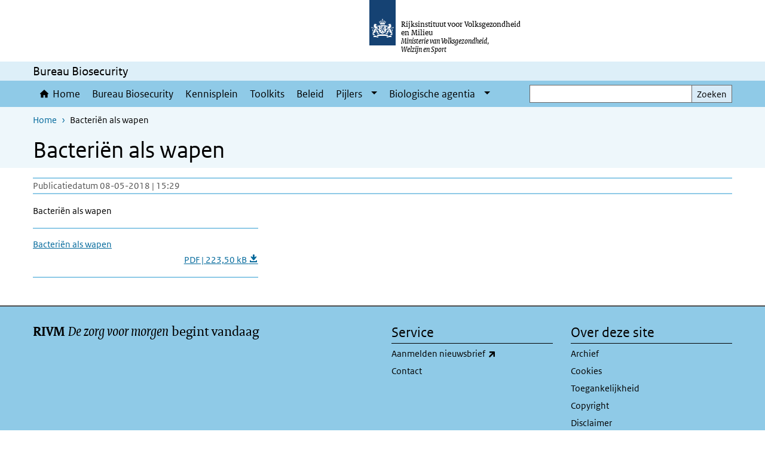

--- FILE ---
content_type: text/html; charset=UTF-8
request_url: https://www.bureaubiosecurity.nl/media/221
body_size: 19512
content:
<!DOCTYPE html>
<html lang="nl" dir="ltr">
  <head>
    <meta charset="utf-8" />
<link rel="apple-touch-icon" sizes="180x180" href="/themes/custom/sdv_theme/favicon_180x180.png" />
<meta name="twitter:card" content="summary_large_image" />
<meta name="msapplication-tileimage" content="/themes/custom/sdv_theme/favicon.png" />
<meta name="MobileOptimized" content="width" />
<meta name="HandheldFriendly" content="true" />
<meta name="viewport" content="width=device-width, initial-scale=1.0" />
<meta http-equiv="x-ua-compatible" content="ie=edge" />
<link rel="icon" href="/themes/custom/sdv_theme/favicon.ico" type="image/vnd.microsoft.icon" />
<link rel="alternate" hreflang="nl" href="https://www.bureaubiosecurity.nl/media/221" />
<link rel="canonical" href="https://www.bureaubiosecurity.nl/media/221" />
<link rel="shortlink" href="https://www.bureaubiosecurity.nl/media/221" />

    <title>Bacteriën als wapen | Bureau Biosecurity</title>
    <link rel="stylesheet" media="all" href="/sites/default/files/css/css_UrfXYEY58wLW3D9Spn6sO1Id4eHLB3_8wOGF1V9EysU.css?delta=0&amp;language=nl&amp;theme=sdv_theme&amp;include=eJxNyNsOQDAMANAfGvukpaOhUzq9JPy9FxKP51QRN1foRalttgaZOTXOTMvqQ-XANIlinjU68AgNroSXMx3bdy9TOwP1LkEFwmWSvTM65j-S3ea45wqGD-3lMR8" />
<link rel="stylesheet" media="all" href="/sites/default/files/css/css_O9xOVIE-0qAa0lp1cKoRfA9F_FrA3MrakTG690-JnZ8.css?delta=1&amp;language=nl&amp;theme=sdv_theme&amp;include=eJxNyNsOQDAMANAfGvukpaOhUzq9JPy9FxKP51QRN1foRalttgaZOTXOTMvqQ-XANIlinjU68AgNroSXMx3bdy9TOwP1LkEFwmWSvTM65j-S3ea45wqGD-3lMR8" />
<link rel="stylesheet" media="print" href="/sites/default/files/css/css_y4P7LQsa-IIM5ASW0mpD567aV1Vp6jSfW3VHuWW2DPM.css?delta=2&amp;language=nl&amp;theme=sdv_theme&amp;include=eJxNyNsOQDAMANAfGvukpaOhUzq9JPy9FxKP51QRN1foRalttgaZOTXOTMvqQ-XANIlinjU68AgNroSXMx3bdy9TOwP1LkEFwmWSvTM65j-S3ea45wqGD-3lMR8" />

    <script src="/themes/custom/bootstrap_rijkshuisstijl/js/jquery.min.js?v=3.7.1"></script>

  </head>
  <body>
  <a id="back-to-top-focus" tabindex="-1"></a>
  <nav id="skipnav" class="skipnav list-group">
    <a href="#main-title" class="sr-only sr-only-focusable list-group-item-info">Overslaan en naar de inhoud gaan</a>
    <a href="#navbar-main" class="sr-only sr-only-focusable list-group-item-info">Direct naar de hoofdnavigatie</a>
  </nav>
    <script type="text/javascript">
// <![CDATA[
(function(window, document, dataLayerName, id) {
window[dataLayerName]=window[dataLayerName]||[],window[dataLayerName].push({start:(new Date).getTime(),event:"stg.start"});var scripts=document.getElementsByTagName('script')[0],tags=document.createElement('script');
function stgCreateCookie(a,b,c){var d="";if(c){var e=new Date;e.setTime(e.getTime()+24*c*60*60*1e3),d="; expires="+e.toUTCString();f=""}document.cookie=a+"="+b+d+f+"; path=/"}
var isStgDebug=(window.location.href.match("stg_debug")||document.cookie.match("stg_debug"))&&!window.location.href.match("stg_disable_debug");stgCreateCookie("stg_debug",isStgDebug?1:"",isStgDebug?14:-1);
var qP=[];dataLayerName!=="dataLayer"&&qP.push("data_layer_name="+dataLayerName);isStgDebug&&qP.push("stg_debug");var qPString=qP.length>0?("?"+qP.join("&")):"";
tags.async=!0,tags.src="https://statistiek.rijksoverheid.nl/containers/"+id+".js"+qPString,scripts.parentNode.insertBefore(tags,scripts);
!function(a,n,i){a[n]=a[n]||{};for(var c=0;c<i.length;c++)!function(i){a[n][i]=a[n][i]||{},a[n][i].api=a[n][i].api||function(){var a=[].slice.call(arguments,0);"string"==typeof a[0]&&window[dataLayerName].push({event:n+"."+i+":"+a[0],parameters:[].slice.call(arguments,1)})}}(i[c])}(window,"ppms",["tm","cm"])
})(window, document, 'dataLayer', 'dca7140b-30c0-49a8-a9d5-8dbc06b66bf4');
// ]]>
</script><noscript><iframe src="https://statistiek.rijksoverheid.nl/containers/dca7140b-30c0-49a8-a9d5-8dbc06b66bf4/noscript.html" title="Piwik PRO embed snippet" height="0" width="0" style="display:none;visibility:hidden" aria-hidden="true"></iframe></noscript>
      <div class="dialog-off-canvas-main-canvas" data-off-canvas-main-canvas>
    

<div class="layout-container">

  
          

<header id="header" class="header   ">
  <div class="logo">
          <a href="/">        <img src="/themes/custom/sdv_theme/logo.svg" width="44" height="77" alt="Rijksoverheid logo | naar de homepage van Bureau Biosecurity " class="logo-image" />
      </a>        <span class="wordmark">
      <span class="sender ">Rijksinstituut voor Volksgezondheid en Milieu</span>
      <span class="secondary-sender ">Ministerie van Volksgezondheid,<br>Welzijn en Sport</span>
    </span>
  </div>
  </header>
  
  <div class="navbar-topnav">
    <div class="container">
      <div class="topnavwrapper">
        
        
      </div>
    </div>
  </div>

                    <div class="navbar-titlebar">
          <div class="container">
            Bureau Biosecurity 
          </div>
        </div>
      
      <div class="parentnav">
        <div class="navspan">
          <nav class="navbar-nav navbar-expand-lg navbar-full navbar-branded navbar-border" id="navbar-main">
            <div class="container">

              <div class="buttons">
                <button class="navbar-toggler icon-menu" id="menuButton" type="button" data-toggle="collapse" data-target="#navbarResponsive" aria-controls="navbarResponsive" aria-expanded="false">Menu
                </button>

                                <div class="collapse d-lg-flex clearfix" id="navbarResponsive">
                                

                          <ul class="navbar-nav use-dropdown">
        
                    <li class="nav-item">
                                                <a href="/home" class="icon-home nav-item nav-link" title="Home" data-drupal-link-system-path="node/1341">Home</a>
            </li>
                <li class="nav-item">
                              <a href="/over-bureau-biosecurity" title="Over Bureau Biosecurity" class="nav-item nav-link" data-drupal-link-system-path="node/521">Bureau Biosecurity</a>
            </li>
                <li class="nav-item">
                              <a href="/kennisplein" class="nav-item nav-link" title="Kennisplein" data-drupal-link-system-path="node/1901">Kennisplein</a>
            </li>
                <li class="nav-item">
                              <a href="/toolkit" title="Toolkits" class="nav-item nav-link" data-drupal-link-system-path="node/1051">Toolkits</a>
            </li>
                <li class="nav-item">
                              <a href="/beleid" title="Beleid" class="nav-item nav-link" data-drupal-link-system-path="node/691">Beleid</a>
            </li>
                <li class="nav-item expanded dropdown">
                      
        <a href="/pijlers" class="nav-link dropdown--toggle">Pijlers</a>

                              <button class="btn dropdown-toggle dropdown-toggle-split showsubnav-button" data-target="#" data-toggle="dropdown" aria-haspopup="true" aria-expanded="false" aria-label="Show submenu">
            <span class="d-none">Pijlers</span>
          </button>
                                      <ul class="dropdown-menu">
                      <li>
          <a href="/pijlers/biosecurity-bewustwording" class="dropdown-item">Biosecurity bewustwording</a>
        </li>
                      <li>
          <a href="/pijlers/personeelsbeveiliging" class="dropdown-item">Personeelsbeveiliging</a>
        </li>
                      <li>
          <a href="/pijlers/transportbeveiliging-en-exportcontrole" class="dropdown-item">Transportbeveiliging en exportcontrole</a>
        </li>
                      <li>
          <a href="/pijlers/kennis-en-informatiebeveiliging" class="dropdown-item">Kennis- en informatiebeveiliging</a>
        </li>
                      <li>
          <a href="/pijlers/controle-van-materiaal" class="dropdown-item">Controle van materiaal</a>
        </li>
                      <li>
          <a href="/pijlers/responsplannen" class="dropdown-item">Responsplannen</a>
        </li>
                      <li>
          <a href="/pijlers/management-en-organisatie" class="dropdown-item">Management en Organisatie</a>
        </li>
                      <li>
          <a href="/pijlers/fysieke-beveiliging" class="dropdown-item">Fysieke beveiliging</a>
        </li>
          </ul>
  
                              </li>
                <li class="nav-item expanded dropdown">
                      
        <a href="/biologische-agentia" class="nav-link dropdown--toggle">Biologische agentia</a>

                              <button class="btn dropdown-toggle dropdown-toggle-split showsubnav-button" data-target="#" data-toggle="dropdown" aria-haspopup="true" aria-expanded="false" aria-label="Show submenu">
            <span class="d-none">Biologische agentia</span>
          </button>
                                      <ul class="dropdown-menu">
                      <li>
          <a href="/biologische-agentia/gecombineerde-lijst-met-biologische-agentia" class="dropdown-item">Gecombineerde lijst met biologische agentia</a>
        </li>
                      <li>
          <a href="/biologische-agentia/biologische-agentia-richtlijn-200054eu" class="dropdown-item">Biologische agentia richtlijn 2000/54/EU</a>
        </li>
                      <li>
          <a href="/biologische-agentia/lijst-pathogeniteitsklasse-organismen-bggo" class="dropdown-item">Lijst pathogeniteitsklasse organismen BGGO</a>
        </li>
                      <li>
          <a href="/biologische-agentia/lijst-dierpathogenen-activiteitenregeling-milieubeheer" class="dropdown-item">Lijst Dierpathogenen in Activiteitenregeling milieubeheer</a>
        </li>
                      <li>
          <a href="/biologische-agentia/lijst-quarantaine-organismen-plantpathogenen" class="dropdown-item">Lijst Quarantaine-organismen (Plantpathogenen)</a>
        </li>
                      <li>
          <a href="/biologische-agentia/lijst-exportcontrole-strategische-goederen-dual-use-goederen" class="dropdown-item">Lijst Exportcontrole strategische goederen (Dual use goederen)</a>
        </li>
                      <li>
          <a href="/australia-group-list" class="dropdown-item">Australia Group List</a>
        </li>
                      <li>
          <a href="/usa-select-agents-and-toxins-list" class="dropdown-item">USA Select Agents and Toxins list</a>
        </li>
          </ul>
  
                              </li>
        </ul>
  



  

  

                  
                </div>
                
                                <button class="navbar-toggler navbar-toggler-right auto-sm icon-zoek collapsed" id="searchButton" type="button" data-toggle="collapse" data-target="#searchformResponsive" aria-controls="searchformResponsive" aria-expanded="false"><span class="sr-only">Zoekveld</span>
                </button>
                
                <div class="collapse d-lg-flex clearfix" id="searchformResponsive">
                                      <div class="nav-search">
            <form action="/zoeken" method="get" id="views-exposed-form-zoekresultaten-page-search-dummy" accept-charset="UTF-8" novalidate>
  <div class="form-inline">
  
<div class="js-form-item js-form-type-search form-type-search js-form-item-search form-item-search">
      <label for="edit-search">Zoeken</label>
        <div class="search-wrapper">
  <input data-drupal-selector="edit-search" type="search" id="edit-search" name="search" value="" size="30" maxlength="128" class="form-search form-control">
</div>

        </div>
<div data-drupal-selector="edit-actions" class="form-actions js-form-wrapper form-group" id="edit-actions">
<button data-drupal-selector="edit-submit-zoekresultaten" type="submit" id="edit-submit-zoekresultaten" class="button js-form-submit form-submit btn btn-primary">Zoeken</button>
</div>

</div>

</form>

  
  </div>

                                  </div>

              </div>

            </div>
          </nav>
        </div>

    
                <nav  class="navbar-nav navbar-branded-light">
        <div class="container">
                                  <ul class="breadcrumb ">
      <li class="breadcrumb-item">
              <a href="/">Home</a>
          </li>
      <li class="breadcrumb-item">
              Bacteriën als wapen
          </li>
  </ul>

  
  
        
                   <a id="main-title" tabindex="-1"></a>                                              <h1>Bacteriën als wapen</h1>
                  
        
        </div>
      </nav>
      
      
        <div data-drupal-messages-fallback class="hidden"></div>

  

  

      <main role="main" class="container">

      
      <div class="layout-local row">
              
  
      </div>

      <div class="layout-content">
                    <div class="row">

  <div class="col-lg-12">
    <div class="downloads-wrapper media-document container">

            <div class="content-dates">
        <span class="content-date-created">Publicatiedatum 08-05-2018 | 15:29</span>
      </div>
      
                <div class="description">
    <p>Bacteriën als wapen</p>

  </div>

      
      <ul class="card-columns">
              <li class="card card-nobg">
  <hr class="top">
  <div class="document">
  
  <a href="https://www.bureaubiosecurity.nl/sites/default/files/2018-05/Bacteri%C3%ABn%20als%20wapen.pdf"  class="file file--mime-application-pdf file--application-pdf" download="Bacteriën als wapen.pdf">
    <span class="file-name">Bacteriën als wapen</span>
        <span class="file-subtitle">PDF | 223,50 kB </span>
      </a>



  </div>
  <hr class="bottom">
</li>

            </ul>

      <div class="subdocument mt-3">
              
            </div>

      
    </div>
  </div>

  

</div>

  
  
      </div>
      
          </main>
  
      <footer class="footer bg-brand">
  <div class="container">
    <div class="row">
            <div class="col-sm-6 payoff">
        <div class="footer-left"><p><strong>RIVM</strong> <em>De zorg voor morgen</em> begint vandaag</p>
</div>
      </div>
      
                    <div class="col-sm-3">
<div aria-labelledby="block-voet-menu" id="block-voet" class="block block-menu navigation menu--footer">
      
  <h2 id="block-voet-menu">Service</h2>
  

        
              <ul class="navbar-nav">
                    <li class="nav-item">
                                        <a href="https://www.rivm.nl/abonneren/nieuwsbrief-biosecurity"  title="Aanmelden Biosecurity Nieuwsbrief" class="nav-link">Aanmelden nieuwsbrief</a>
              </li>
                <li class="nav-item">
                                        <a href="/contact"  title="Contact" class="nav-link">Contact</a>
              </li>
        </ul>
  


  </div>
</div>
<div class="col-sm-3">
<div aria-labelledby="block-footer2-menu" id="block-footer2" class="block block-menu navigation menu--footer-2">
      
  <h2 id="block-footer2-menu">Over deze site</h2>
  

        
              <ul class="navbar-nav">
                    <li class="nav-item">
                                        <a href="/archief"  title="Archief" class="nav-link">Archief</a>
              </li>
                <li class="nav-item">
                                        <a href="/cookies"  title="Cookies" class="nav-link">Cookies</a>
              </li>
                <li class="nav-item">
                                        <a href="/toegankelijkheid"  class="nav-link">Toegankelijkheid</a>
              </li>
                <li class="nav-item">
                                        <a href="/copyright"  class="nav-link">Copyright</a>
              </li>
                <li class="nav-item">
                                        <a href="/disclaimer"  title="Disclaimer" class="nav-link">Disclaimer</a>
              </li>
                <li class="nav-item">
                                        <a href="/responsible-disclosure"  class="nav-link">Responsible disclosure</a>
              </li>
        </ul>
  


  </div>
</div>

  
          </div>
  </div>
</footer>
  
    </div>   
</div>
  </div>

    
    <script type="application/json" data-drupal-selector="drupal-settings-json">{"path":{"baseUrl":"\/","pathPrefix":"","currentPath":"media\/221","currentPathIsAdmin":false,"isFront":false,"currentLanguage":"nl"},"pluralDelimiter":"\u0003","suppressDeprecationErrors":true,"ajaxPageState":{"libraries":"eJx1ikEOwyAMBD9EypMQTiziYAPCdtT-vlXFNbeZ2YXeTW3mkSZdVU8nVaOLY-EOmQM87UzltA3YMeDbmFqNx_SR-bU06HEnINjJMO2u1iUuDUoyGJNgyYLNI2T9xcHeapoucSE1sqAfNZT_5Qu-rUU_","theme":"sdv_theme","theme_token":null},"ajaxTrustedUrl":{"\/zoeken":true},"sdv_ckeditor":{"headings":[{"model":"htmlDivBgBrandLightest","view":{"name":"div","classes":"bg-brand-lightest blockPadding"},"priority":"normal"},{"model":"spanCTA","view":{"name":"span","classes":"cta-button"},"priority":"low"},{"model":"spanCTAAlternative","view":{"name":"span","classes":"cta-button cta-button-alt"},"priority":"high"},{"model":"spanCTAAlternative2","view":{"name":"span","classes":"cta-button cta-button-alt-2"},"priority":"high"},{"model":"htmlPre","view":{"name":"pre","classes":""},"priority":"normal"},{"model":"spanAlignCenter","view":{"name":"span","classes":"text-align-center w100"},"priority":"normal"},{"model":"spanAlignRight","view":{"name":"span","classes":"text-align-right w100"},"priority":"normal"}]},"splunkRum":{"enabled":true,"realm":"eu0","accessToken":"yzJiuhjZ3aU0pZza0xq-aA","applicationName":"rivmweb","deploymentEnvironment":"rivmweb-acc"},"data":{"extlink":{"extTarget":false,"extTargetAppendNewWindowLabel":"(opent in een nieuw venster)","extTargetNoOverride":false,"extNofollow":false,"extTitleNoOverride":false,"extNoreferrer":false,"extFollowNoOverride":false,"extClass":"ext","extLabel":"(externe link)","extImgClass":false,"extSubdomains":false,"extExclude":"(test\\.sdv\\.rivm\\.nl)|(sdv\\.docker\\.localhost)|(rivmweb\\.lndo\\.site)","extInclude":"mailing\\?cid=[0-9]+\\\u0026mid=[0-9]+","extCssExclude":"","extCssInclude":"","extCssExplicit":"","extAlert":false,"extAlertText":"This link will take you to an external web site. We are not responsible for their content.","extHideIcons":false,"mailtoClass":"0","telClass":"tel","mailtoLabel":"(link stuurt een e-mail)","telLabel":"(link is een telefoonnummer)","extUseFontAwesome":true,"extIconPlacement":"append","extPreventOrphan":false,"extFaLinkClasses":"ext","extFaMailtoClasses":"fa fa-envelope-o","extAdditionalLinkClasses":"","extAdditionalMailtoClasses":"","extAdditionalTelClasses":"","extFaTelClasses":"fa fa-phone","whitelistedDomains":[],"extExcludeNoreferrer":""}},"user":{"uid":0,"permissionsHash":"0fe85dfbabfc24eaf8e2f644eb09e10edd4f329a48ac90d04e97d0f33d36a59f"}}</script>
<script src="/sites/default/files/js/js_EsUORuOWxvnpqZGC1t1LVdQJ9TMxj7EDenuW1R8gVLo.js?scope=footer&amp;delta=0&amp;language=nl&amp;theme=sdv_theme&amp;include=eJwtx8ENwCAIAMCFTBnJiJoWRTECTcfvx98dipjaTitual0fJ1WjxnCzYOJQP2OaHcr2lfg6DVreiISZrMbsajLgNOhinz1uH3BIk-wHo0Ep7w"></script>
<script src="https://cdn.signalfx.com/o11y-gdi-rum/latest/splunk-otel-web.js "></script>
<script src="/sites/default/files/js/js_d9ziQIUoU9wUczzlHIUdxKnZ7OOcOIfkvYGGI6Me_Ro.js?scope=footer&amp;delta=2&amp;language=nl&amp;theme=sdv_theme&amp;include=eJwtx8ENwCAIAMCFTBnJiJoWRTECTcfvx98dipjaTitual0fJ1WjxnCzYOJQP2OaHcr2lfg6DVreiISZrMbsajLgNOhinz1uH3BIk-wHo0Ep7w"></script>

  </body>
</html>


--- FILE ---
content_type: text/css
request_url: https://www.bureaubiosecurity.nl/sites/default/files/css/css_O9xOVIE-0qAa0lp1cKoRfA9F_FrA3MrakTG690-JnZ8.css?delta=1&language=nl&theme=sdv_theme&include=eJxNyNsOQDAMANAfGvukpaOhUzq9JPy9FxKP51QRN1foRalttgaZOTXOTMvqQ-XANIlinjU68AgNroSXMx3bdy9TOwP1LkEFwmWSvTM65j-S3ea45wqGD-3lMR8
body_size: 566019
content:
/* @license GPL-2.0-or-later https://www.drupal.org/licensing/faq */
@media print{*,*::before,*::after{text-shadow:none !important;-webkit-box-shadow:none !important;box-shadow:none !important;}a:not(.btn){text-decoration:underline;}abbr[title]::after{content:" (" attr(title) ")";}pre{white-space:pre-wrap !important;}pre,blockquote{border:1px solid #adb5bd;page-break-inside:avoid;}thead{display:table-header-group;}tr,img{page-break-inside:avoid;}p,h2,h3{orphans:3;widows:3;}h2,h3{page-break-after:avoid;}@page{size:a3;}body{min-width:992px !important;}.container{min-width:992px !important;}.navbar{display:none;}.badge{border:1px solid #000;}.table{border-collapse:collapse !important;}.table td,.table th{background-color:#fff !important;}.table-bordered th,.table-bordered td{border:1px solid #dee2e6 !important;}.table-dark{color:inherit;}.table-dark th,.table-dark td,.table-dark thead th,.table-dark tbody + tbody{border-color:#e9ecef;}.table .thead-dark th{color:inherit;border-color:#e9ecef;}}*,*::before,*::after{-webkit-box-sizing:border-box;box-sizing:border-box;}html{font-family:sans-serif;line-height:1.15;-webkit-text-size-adjust:100%;-webkit-tap-highlight-color:rgba(0,0,0,0);}article,aside,figcaption,figure,footer,header,hgroup,main,nav,section{display:block;}body{margin:0;font-family:"RO Sans",Calibri,Verdana,sans-serif;font-size:1rem;font-weight:normal;line-height:1.5;color:#212529;text-align:left;background-color:#fff;}[tabindex="-1"]:focus:not(:focus-visible){outline:0 !important;}hr{-webkit-box-sizing:content-box;box-sizing:content-box;height:0;overflow:visible;}h1,h2,h3,h4,h5,h6{margin-top:0;margin-bottom:0.5rem;}p{margin-top:0;margin-bottom:1rem;}abbr[title],abbr[data-original-title]{text-decoration:underline;-webkit-text-decoration:underline dotted;-moz-text-decoration:underline dotted;text-decoration:underline dotted;cursor:help;border-bottom:0;-webkit-text-decoration-skip-ink:none;text-decoration-skip-ink:none;}address{margin-bottom:1rem;font-style:normal;line-height:inherit;}ol,ul,dl{margin-top:0;margin-bottom:1rem;}ol ol,ul ul,ol ul,ul ol{margin-bottom:0;}dt{font-weight:bold;}dd{margin-bottom:0.5rem;margin-left:0;}blockquote{margin:0 0 1rem;}b,strong{font-weight:bolder;}small{font-size:80%;}sub,sup{position:relative;font-size:75%;line-height:0;vertical-align:baseline;}sub{bottom:-0.25em;}sup{top:-0.5em;}a{color:#01689b;text-decoration:underline;background-color:transparent;}a:hover{color:#154273;text-decoration:underline;}a:not([href]):not([class]){color:inherit;text-decoration:none;}a:not([href]):not([class]):hover{color:inherit;text-decoration:none;}pre,code,kbd,samp{font-family:Menlo,Monaco,Consolas,"Liberation Mono","Courier New",monospace;font-size:1em;}pre{margin-top:0;margin-bottom:1rem;overflow:auto;-ms-overflow-style:scrollbar;}figure{margin:0 0 1rem;}img{vertical-align:middle;border-style:none;}svg{overflow:hidden;vertical-align:middle;}table{border-collapse:collapse;}caption{padding-top:0.6rem 0.3rem;padding-bottom:0.6rem 0.3rem;color:#6c757d;text-align:left;caption-side:bottom;}th{text-align:inherit;text-align:-webkit-match-parent;}label{display:inline-block;margin-bottom:0.5rem;}button{border-radius:0;}button:focus:not(:focus-visible){outline:0;}input,button,select,optgroup,textarea{margin:0;font-family:inherit;font-size:inherit;line-height:inherit;}button,input{overflow:visible;}button,select{text-transform:none;}[role=button]{cursor:pointer;}select{word-wrap:normal;}button,[type=button],[type=reset],[type=submit]{-webkit-appearance:button;}button:not(:disabled),[type=button]:not(:disabled),[type=reset]:not(:disabled),[type=submit]:not(:disabled){cursor:pointer;}button::-moz-focus-inner,[type=button]::-moz-focus-inner,[type=reset]::-moz-focus-inner,[type=submit]::-moz-focus-inner{padding:0;border-style:none;}input[type=radio],input[type=checkbox]{-webkit-box-sizing:border-box;box-sizing:border-box;padding:0;}textarea{overflow:auto;resize:vertical;}fieldset{min-width:0;padding:0;margin:0;border:0;}legend{display:block;width:100%;max-width:100%;padding:0;margin-bottom:0.5rem;font-size:1.5rem;line-height:inherit;color:inherit;white-space:normal;}progress{vertical-align:baseline;}[type=number]::-webkit-inner-spin-button,[type=number]::-webkit-outer-spin-button{height:auto;}[type=search]{outline-offset:-2px;-webkit-appearance:none;}[type=search]::-webkit-search-decoration{-webkit-appearance:none;}::-webkit-file-upload-button{font:inherit;-webkit-appearance:button;}output{display:inline-block;}summary{display:list-item;cursor:pointer;}template{display:none;}[hidden]{display:none !important;}h1,h2,h3,h4,h5,h6,.h1,.h2,.h3,.card-wrapper .card-title,.h4,.h5,.h6{margin-bottom:0.5rem;font-family:inherit;font-weight:500;line-height:1.1;color:inherit;}h1,.h1{font-size:2.5rem;}h2,.h2{font-size:2rem;}h3,.h3,.card-wrapper .card-title{font-size:1.75rem;}h4,.h4{font-size:1.5rem;}h5,.h5{font-size:1.25rem;}h6,.h6{font-size:1rem;}.lead{font-size:1.25rem;font-weight:300;}.display-1{font-size:6rem;font-weight:300;line-height:1.1;}.display-2{font-size:5.5rem;font-weight:300;line-height:1.1;}.display-3{font-size:4.5rem;font-weight:300;line-height:1.1;}.display-4{font-size:3.5rem;font-weight:300;line-height:1.1;}hr{margin-top:1rem;margin-bottom:1rem;border:0;border-top:2px solid #8fcae7;}small,.small{font-size:80%;font-weight:normal;}mark,.mark{padding:0.2em;background-color:#fcf8e3;}.list-unstyled{padding-left:0;list-style:none;}.list-inline{padding-left:0;list-style:none;}.list-inline-item{display:inline-block;}.list-inline-item:not(:last-child){margin-right:5px;}.initialism{font-size:90%;text-transform:uppercase;}.blockquote{margin-bottom:1rem;font-size:1.25rem;}.blockquote-footer{display:block;font-size:80%;color:#868e96;}.blockquote-footer::before{content:"— ";}.img-fluid{max-width:100%;height:auto;}.img-thumbnail{padding:0.25rem;background-color:#fff;border:1px solid #dee2e6;max-width:100%;height:auto;}.figure{display:inline-block;}.figure-img{margin-bottom:0.5rem;line-height:1;}.figure-caption{font-size:90%;color:#6c757d;}code{font-size:87.5%;color:#f092cd;word-wrap:break-word;}a > code{color:inherit;}kbd{padding:0.2rem 0.4rem;font-size:87.5%;color:#fff;background-color:#212529;}kbd kbd{padding:0;font-size:100%;font-weight:bold;}pre{display:block;font-size:87.5%;color:#212529;}pre code{font-size:inherit;color:inherit;word-break:normal;}.pre-scrollable{max-height:340px;overflow-y:scroll;}.container,.container-fluid,.container-xl,.container-lg,.container-md,.container-sm{width:100%;padding-right:15px;padding-left:15px;margin-right:auto;margin-left:auto;}@media (min-width:576px){.container-sm,.container{max-width:768px;}}@media (min-width:768px){.container-md,.container-sm,.container{max-width:992px;}}@media (min-width:992px){.container-lg,.container-md,.container-sm,.container{max-width:1140px;}}@media (min-width:1200px){.container-xl,.container-lg,.container-md,.container-sm,.container{max-width:1200px;}}.row{display:-webkit-box;display:-webkit-flex;display:-ms-flexbox;display:flex;-webkit-flex-wrap:wrap;-ms-flex-wrap:wrap;flex-wrap:wrap;margin-right:-15px;margin-left:-15px;}.no-gutters{margin-right:0;margin-left:0;}.no-gutters > .col,.no-gutters > [class*=col-]{padding-right:0;padding-left:0;}.col-xl,.col-xl-auto,.col-xl-12,.col-xl-11,.col-xl-10,.col-xl-9,.col-xl-8,.col-xl-7,.col-xl-6,.col-xl-5,.col-xl-4,.col-xl-3,.col-xl-2,.col-xl-1,.col-lg,.col-lg-auto,.col-lg-12,.col-lg-11,.col-lg-10,.col-lg-9,.col-lg-8,.col-lg-7,.col-lg-6,.col-lg-5,.col-lg-4,.col-lg-3,.col-lg-2,.col-lg-1,.col-md,.col-md-auto,.col-md-12,.col-md-11,.col-md-10,.col-md-9,.col-md-8,.col-md-7,.col-md-6,.col-md-5,.col-md-4,.col-md-3,.col-md-2,.col-md-1,.col-sm,.col-sm-auto,.col-sm-12,.col-sm-11,.col-sm-10,.col-sm-9,.col-sm-8,.col-sm-7,.col-sm-6,.col-sm-5,.col-sm-4,.col-sm-3,.col-sm-2,.col-sm-1,.col,.col-auto,.col-12,.col-11,.col-10,.col-9,.col-8,.col-7,.col-6,.col-5,.col-4,.col-3,.col-2,.col-1{position:relative;width:100%;padding-right:15px;padding-left:15px;}.col{-webkit-flex-basis:0;-ms-flex-preferred-size:0;flex-basis:0;-webkit-box-flex:1;-webkit-flex-grow:1;-ms-flex-positive:1;flex-grow:1;max-width:100%;}.row-cols-1 > *{-webkit-box-flex:0;-webkit-flex:0 0 100%;-ms-flex:0 0 100%;flex:0 0 100%;max-width:100%;}.row-cols-2 > *{-webkit-box-flex:0;-webkit-flex:0 0 50%;-ms-flex:0 0 50%;flex:0 0 50%;max-width:50%;}.row-cols-3 > *{-webkit-box-flex:0;-webkit-flex:0 0 33.3333333333%;-ms-flex:0 0 33.3333333333%;flex:0 0 33.3333333333%;max-width:33.3333333333%;}.row-cols-4 > *{-webkit-box-flex:0;-webkit-flex:0 0 25%;-ms-flex:0 0 25%;flex:0 0 25%;max-width:25%;}.row-cols-5 > *{-webkit-box-flex:0;-webkit-flex:0 0 20%;-ms-flex:0 0 20%;flex:0 0 20%;max-width:20%;}.row-cols-6 > *{-webkit-box-flex:0;-webkit-flex:0 0 16.6666666667%;-ms-flex:0 0 16.6666666667%;flex:0 0 16.6666666667%;max-width:16.6666666667%;}.col-auto{-webkit-box-flex:0;-webkit-flex:0 0 auto;-ms-flex:0 0 auto;flex:0 0 auto;width:auto;max-width:100%;}.col-1{-webkit-box-flex:0;-webkit-flex:0 0 8.3333333333%;-ms-flex:0 0 8.3333333333%;flex:0 0 8.3333333333%;max-width:8.3333333333%;}.col-2{-webkit-box-flex:0;-webkit-flex:0 0 16.6666666667%;-ms-flex:0 0 16.6666666667%;flex:0 0 16.6666666667%;max-width:16.6666666667%;}.col-3{-webkit-box-flex:0;-webkit-flex:0 0 25%;-ms-flex:0 0 25%;flex:0 0 25%;max-width:25%;}.col-4{-webkit-box-flex:0;-webkit-flex:0 0 33.3333333333%;-ms-flex:0 0 33.3333333333%;flex:0 0 33.3333333333%;max-width:33.3333333333%;}.col-5{-webkit-box-flex:0;-webkit-flex:0 0 41.6666666667%;-ms-flex:0 0 41.6666666667%;flex:0 0 41.6666666667%;max-width:41.6666666667%;}.col-6{-webkit-box-flex:0;-webkit-flex:0 0 50%;-ms-flex:0 0 50%;flex:0 0 50%;max-width:50%;}.col-7{-webkit-box-flex:0;-webkit-flex:0 0 58.3333333333%;-ms-flex:0 0 58.3333333333%;flex:0 0 58.3333333333%;max-width:58.3333333333%;}.col-8{-webkit-box-flex:0;-webkit-flex:0 0 66.6666666667%;-ms-flex:0 0 66.6666666667%;flex:0 0 66.6666666667%;max-width:66.6666666667%;}.col-9{-webkit-box-flex:0;-webkit-flex:0 0 75%;-ms-flex:0 0 75%;flex:0 0 75%;max-width:75%;}.col-10{-webkit-box-flex:0;-webkit-flex:0 0 83.3333333333%;-ms-flex:0 0 83.3333333333%;flex:0 0 83.3333333333%;max-width:83.3333333333%;}.col-11{-webkit-box-flex:0;-webkit-flex:0 0 91.6666666667%;-ms-flex:0 0 91.6666666667%;flex:0 0 91.6666666667%;max-width:91.6666666667%;}.col-12{-webkit-box-flex:0;-webkit-flex:0 0 100%;-ms-flex:0 0 100%;flex:0 0 100%;max-width:100%;}.order-first{-webkit-box-ordinal-group:0;-webkit-order:-1;-ms-flex-order:-1;order:-1;}.order-last{-webkit-box-ordinal-group:14;-webkit-order:13;-ms-flex-order:13;order:13;}.order-0{-webkit-box-ordinal-group:1;-webkit-order:0;-ms-flex-order:0;order:0;}.order-1{-webkit-box-ordinal-group:2;-webkit-order:1;-ms-flex-order:1;order:1;}.order-2{-webkit-box-ordinal-group:3;-webkit-order:2;-ms-flex-order:2;order:2;}.order-3{-webkit-box-ordinal-group:4;-webkit-order:3;-ms-flex-order:3;order:3;}.order-4{-webkit-box-ordinal-group:5;-webkit-order:4;-ms-flex-order:4;order:4;}.order-5{-webkit-box-ordinal-group:6;-webkit-order:5;-ms-flex-order:5;order:5;}.order-6{-webkit-box-ordinal-group:7;-webkit-order:6;-ms-flex-order:6;order:6;}.order-7{-webkit-box-ordinal-group:8;-webkit-order:7;-ms-flex-order:7;order:7;}.order-8{-webkit-box-ordinal-group:9;-webkit-order:8;-ms-flex-order:8;order:8;}.order-9{-webkit-box-ordinal-group:10;-webkit-order:9;-ms-flex-order:9;order:9;}.order-10{-webkit-box-ordinal-group:11;-webkit-order:10;-ms-flex-order:10;order:10;}.order-11{-webkit-box-ordinal-group:12;-webkit-order:11;-ms-flex-order:11;order:11;}.order-12{-webkit-box-ordinal-group:13;-webkit-order:12;-ms-flex-order:12;order:12;}.offset-1{margin-left:8.3333333333%;}.offset-2{margin-left:16.6666666667%;}.offset-3{margin-left:25%;}.offset-4{margin-left:33.3333333333%;}.offset-5{margin-left:41.6666666667%;}.offset-6{margin-left:50%;}.offset-7{margin-left:58.3333333333%;}.offset-8{margin-left:66.6666666667%;}.offset-9{margin-left:75%;}.offset-10{margin-left:83.3333333333%;}.offset-11{margin-left:91.6666666667%;}@media (min-width:576px){.col-sm{-webkit-flex-basis:0;-ms-flex-preferred-size:0;flex-basis:0;-webkit-box-flex:1;-webkit-flex-grow:1;-ms-flex-positive:1;flex-grow:1;max-width:100%;}.row-cols-sm-1 > *{-webkit-box-flex:0;-webkit-flex:0 0 100%;-ms-flex:0 0 100%;flex:0 0 100%;max-width:100%;}.row-cols-sm-2 > *{-webkit-box-flex:0;-webkit-flex:0 0 50%;-ms-flex:0 0 50%;flex:0 0 50%;max-width:50%;}.row-cols-sm-3 > *{-webkit-box-flex:0;-webkit-flex:0 0 33.3333333333%;-ms-flex:0 0 33.3333333333%;flex:0 0 33.3333333333%;max-width:33.3333333333%;}.row-cols-sm-4 > *{-webkit-box-flex:0;-webkit-flex:0 0 25%;-ms-flex:0 0 25%;flex:0 0 25%;max-width:25%;}.row-cols-sm-5 > *{-webkit-box-flex:0;-webkit-flex:0 0 20%;-ms-flex:0 0 20%;flex:0 0 20%;max-width:20%;}.row-cols-sm-6 > *{-webkit-box-flex:0;-webkit-flex:0 0 16.6666666667%;-ms-flex:0 0 16.6666666667%;flex:0 0 16.6666666667%;max-width:16.6666666667%;}.col-sm-auto{-webkit-box-flex:0;-webkit-flex:0 0 auto;-ms-flex:0 0 auto;flex:0 0 auto;width:auto;max-width:100%;}.col-sm-1{-webkit-box-flex:0;-webkit-flex:0 0 8.3333333333%;-ms-flex:0 0 8.3333333333%;flex:0 0 8.3333333333%;max-width:8.3333333333%;}.col-sm-2{-webkit-box-flex:0;-webkit-flex:0 0 16.6666666667%;-ms-flex:0 0 16.6666666667%;flex:0 0 16.6666666667%;max-width:16.6666666667%;}.col-sm-3{-webkit-box-flex:0;-webkit-flex:0 0 25%;-ms-flex:0 0 25%;flex:0 0 25%;max-width:25%;}.col-sm-4{-webkit-box-flex:0;-webkit-flex:0 0 33.3333333333%;-ms-flex:0 0 33.3333333333%;flex:0 0 33.3333333333%;max-width:33.3333333333%;}.col-sm-5{-webkit-box-flex:0;-webkit-flex:0 0 41.6666666667%;-ms-flex:0 0 41.6666666667%;flex:0 0 41.6666666667%;max-width:41.6666666667%;}.col-sm-6{-webkit-box-flex:0;-webkit-flex:0 0 50%;-ms-flex:0 0 50%;flex:0 0 50%;max-width:50%;}.col-sm-7{-webkit-box-flex:0;-webkit-flex:0 0 58.3333333333%;-ms-flex:0 0 58.3333333333%;flex:0 0 58.3333333333%;max-width:58.3333333333%;}.col-sm-8{-webkit-box-flex:0;-webkit-flex:0 0 66.6666666667%;-ms-flex:0 0 66.6666666667%;flex:0 0 66.6666666667%;max-width:66.6666666667%;}.col-sm-9{-webkit-box-flex:0;-webkit-flex:0 0 75%;-ms-flex:0 0 75%;flex:0 0 75%;max-width:75%;}.col-sm-10{-webkit-box-flex:0;-webkit-flex:0 0 83.3333333333%;-ms-flex:0 0 83.3333333333%;flex:0 0 83.3333333333%;max-width:83.3333333333%;}.col-sm-11{-webkit-box-flex:0;-webkit-flex:0 0 91.6666666667%;-ms-flex:0 0 91.6666666667%;flex:0 0 91.6666666667%;max-width:91.6666666667%;}.col-sm-12{-webkit-box-flex:0;-webkit-flex:0 0 100%;-ms-flex:0 0 100%;flex:0 0 100%;max-width:100%;}.order-sm-first{-webkit-box-ordinal-group:0;-webkit-order:-1;-ms-flex-order:-1;order:-1;}.order-sm-last{-webkit-box-ordinal-group:14;-webkit-order:13;-ms-flex-order:13;order:13;}.order-sm-0{-webkit-box-ordinal-group:1;-webkit-order:0;-ms-flex-order:0;order:0;}.order-sm-1{-webkit-box-ordinal-group:2;-webkit-order:1;-ms-flex-order:1;order:1;}.order-sm-2{-webkit-box-ordinal-group:3;-webkit-order:2;-ms-flex-order:2;order:2;}.order-sm-3{-webkit-box-ordinal-group:4;-webkit-order:3;-ms-flex-order:3;order:3;}.order-sm-4{-webkit-box-ordinal-group:5;-webkit-order:4;-ms-flex-order:4;order:4;}.order-sm-5{-webkit-box-ordinal-group:6;-webkit-order:5;-ms-flex-order:5;order:5;}.order-sm-6{-webkit-box-ordinal-group:7;-webkit-order:6;-ms-flex-order:6;order:6;}.order-sm-7{-webkit-box-ordinal-group:8;-webkit-order:7;-ms-flex-order:7;order:7;}.order-sm-8{-webkit-box-ordinal-group:9;-webkit-order:8;-ms-flex-order:8;order:8;}.order-sm-9{-webkit-box-ordinal-group:10;-webkit-order:9;-ms-flex-order:9;order:9;}.order-sm-10{-webkit-box-ordinal-group:11;-webkit-order:10;-ms-flex-order:10;order:10;}.order-sm-11{-webkit-box-ordinal-group:12;-webkit-order:11;-ms-flex-order:11;order:11;}.order-sm-12{-webkit-box-ordinal-group:13;-webkit-order:12;-ms-flex-order:12;order:12;}.offset-sm-0{margin-left:0;}.offset-sm-1{margin-left:8.3333333333%;}.offset-sm-2{margin-left:16.6666666667%;}.offset-sm-3{margin-left:25%;}.offset-sm-4{margin-left:33.3333333333%;}.offset-sm-5{margin-left:41.6666666667%;}.offset-sm-6{margin-left:50%;}.offset-sm-7{margin-left:58.3333333333%;}.offset-sm-8{margin-left:66.6666666667%;}.offset-sm-9{margin-left:75%;}.offset-sm-10{margin-left:83.3333333333%;}.offset-sm-11{margin-left:91.6666666667%;}}@media (min-width:768px){.col-md{-webkit-flex-basis:0;-ms-flex-preferred-size:0;flex-basis:0;-webkit-box-flex:1;-webkit-flex-grow:1;-ms-flex-positive:1;flex-grow:1;max-width:100%;}.row-cols-md-1 > *{-webkit-box-flex:0;-webkit-flex:0 0 100%;-ms-flex:0 0 100%;flex:0 0 100%;max-width:100%;}.row-cols-md-2 > *{-webkit-box-flex:0;-webkit-flex:0 0 50%;-ms-flex:0 0 50%;flex:0 0 50%;max-width:50%;}.row-cols-md-3 > *{-webkit-box-flex:0;-webkit-flex:0 0 33.3333333333%;-ms-flex:0 0 33.3333333333%;flex:0 0 33.3333333333%;max-width:33.3333333333%;}.row-cols-md-4 > *{-webkit-box-flex:0;-webkit-flex:0 0 25%;-ms-flex:0 0 25%;flex:0 0 25%;max-width:25%;}.row-cols-md-5 > *{-webkit-box-flex:0;-webkit-flex:0 0 20%;-ms-flex:0 0 20%;flex:0 0 20%;max-width:20%;}.row-cols-md-6 > *{-webkit-box-flex:0;-webkit-flex:0 0 16.6666666667%;-ms-flex:0 0 16.6666666667%;flex:0 0 16.6666666667%;max-width:16.6666666667%;}.col-md-auto{-webkit-box-flex:0;-webkit-flex:0 0 auto;-ms-flex:0 0 auto;flex:0 0 auto;width:auto;max-width:100%;}.col-md-1{-webkit-box-flex:0;-webkit-flex:0 0 8.3333333333%;-ms-flex:0 0 8.3333333333%;flex:0 0 8.3333333333%;max-width:8.3333333333%;}.col-md-2{-webkit-box-flex:0;-webkit-flex:0 0 16.6666666667%;-ms-flex:0 0 16.6666666667%;flex:0 0 16.6666666667%;max-width:16.6666666667%;}.col-md-3{-webkit-box-flex:0;-webkit-flex:0 0 25%;-ms-flex:0 0 25%;flex:0 0 25%;max-width:25%;}.col-md-4{-webkit-box-flex:0;-webkit-flex:0 0 33.3333333333%;-ms-flex:0 0 33.3333333333%;flex:0 0 33.3333333333%;max-width:33.3333333333%;}.col-md-5{-webkit-box-flex:0;-webkit-flex:0 0 41.6666666667%;-ms-flex:0 0 41.6666666667%;flex:0 0 41.6666666667%;max-width:41.6666666667%;}.col-md-6{-webkit-box-flex:0;-webkit-flex:0 0 50%;-ms-flex:0 0 50%;flex:0 0 50%;max-width:50%;}.col-md-7{-webkit-box-flex:0;-webkit-flex:0 0 58.3333333333%;-ms-flex:0 0 58.3333333333%;flex:0 0 58.3333333333%;max-width:58.3333333333%;}.col-md-8{-webkit-box-flex:0;-webkit-flex:0 0 66.6666666667%;-ms-flex:0 0 66.6666666667%;flex:0 0 66.6666666667%;max-width:66.6666666667%;}.col-md-9{-webkit-box-flex:0;-webkit-flex:0 0 75%;-ms-flex:0 0 75%;flex:0 0 75%;max-width:75%;}.col-md-10{-webkit-box-flex:0;-webkit-flex:0 0 83.3333333333%;-ms-flex:0 0 83.3333333333%;flex:0 0 83.3333333333%;max-width:83.3333333333%;}.col-md-11{-webkit-box-flex:0;-webkit-flex:0 0 91.6666666667%;-ms-flex:0 0 91.6666666667%;flex:0 0 91.6666666667%;max-width:91.6666666667%;}.col-md-12{-webkit-box-flex:0;-webkit-flex:0 0 100%;-ms-flex:0 0 100%;flex:0 0 100%;max-width:100%;}.order-md-first{-webkit-box-ordinal-group:0;-webkit-order:-1;-ms-flex-order:-1;order:-1;}.order-md-last{-webkit-box-ordinal-group:14;-webkit-order:13;-ms-flex-order:13;order:13;}.order-md-0{-webkit-box-ordinal-group:1;-webkit-order:0;-ms-flex-order:0;order:0;}.order-md-1{-webkit-box-ordinal-group:2;-webkit-order:1;-ms-flex-order:1;order:1;}.order-md-2{-webkit-box-ordinal-group:3;-webkit-order:2;-ms-flex-order:2;order:2;}.order-md-3{-webkit-box-ordinal-group:4;-webkit-order:3;-ms-flex-order:3;order:3;}.order-md-4{-webkit-box-ordinal-group:5;-webkit-order:4;-ms-flex-order:4;order:4;}.order-md-5{-webkit-box-ordinal-group:6;-webkit-order:5;-ms-flex-order:5;order:5;}.order-md-6{-webkit-box-ordinal-group:7;-webkit-order:6;-ms-flex-order:6;order:6;}.order-md-7{-webkit-box-ordinal-group:8;-webkit-order:7;-ms-flex-order:7;order:7;}.order-md-8{-webkit-box-ordinal-group:9;-webkit-order:8;-ms-flex-order:8;order:8;}.order-md-9{-webkit-box-ordinal-group:10;-webkit-order:9;-ms-flex-order:9;order:9;}.order-md-10{-webkit-box-ordinal-group:11;-webkit-order:10;-ms-flex-order:10;order:10;}.order-md-11{-webkit-box-ordinal-group:12;-webkit-order:11;-ms-flex-order:11;order:11;}.order-md-12{-webkit-box-ordinal-group:13;-webkit-order:12;-ms-flex-order:12;order:12;}.offset-md-0{margin-left:0;}.offset-md-1{margin-left:8.3333333333%;}.offset-md-2{margin-left:16.6666666667%;}.offset-md-3{margin-left:25%;}.offset-md-4{margin-left:33.3333333333%;}.offset-md-5{margin-left:41.6666666667%;}.offset-md-6{margin-left:50%;}.offset-md-7{margin-left:58.3333333333%;}.offset-md-8{margin-left:66.6666666667%;}.offset-md-9{margin-left:75%;}.offset-md-10{margin-left:83.3333333333%;}.offset-md-11{margin-left:91.6666666667%;}}@media (min-width:992px){.col-lg{-webkit-flex-basis:0;-ms-flex-preferred-size:0;flex-basis:0;-webkit-box-flex:1;-webkit-flex-grow:1;-ms-flex-positive:1;flex-grow:1;max-width:100%;}.row-cols-lg-1 > *{-webkit-box-flex:0;-webkit-flex:0 0 100%;-ms-flex:0 0 100%;flex:0 0 100%;max-width:100%;}.row-cols-lg-2 > *{-webkit-box-flex:0;-webkit-flex:0 0 50%;-ms-flex:0 0 50%;flex:0 0 50%;max-width:50%;}.row-cols-lg-3 > *{-webkit-box-flex:0;-webkit-flex:0 0 33.3333333333%;-ms-flex:0 0 33.3333333333%;flex:0 0 33.3333333333%;max-width:33.3333333333%;}.row-cols-lg-4 > *{-webkit-box-flex:0;-webkit-flex:0 0 25%;-ms-flex:0 0 25%;flex:0 0 25%;max-width:25%;}.row-cols-lg-5 > *{-webkit-box-flex:0;-webkit-flex:0 0 20%;-ms-flex:0 0 20%;flex:0 0 20%;max-width:20%;}.row-cols-lg-6 > *{-webkit-box-flex:0;-webkit-flex:0 0 16.6666666667%;-ms-flex:0 0 16.6666666667%;flex:0 0 16.6666666667%;max-width:16.6666666667%;}.col-lg-auto{-webkit-box-flex:0;-webkit-flex:0 0 auto;-ms-flex:0 0 auto;flex:0 0 auto;width:auto;max-width:100%;}.col-lg-1{-webkit-box-flex:0;-webkit-flex:0 0 8.3333333333%;-ms-flex:0 0 8.3333333333%;flex:0 0 8.3333333333%;max-width:8.3333333333%;}.col-lg-2{-webkit-box-flex:0;-webkit-flex:0 0 16.6666666667%;-ms-flex:0 0 16.6666666667%;flex:0 0 16.6666666667%;max-width:16.6666666667%;}.col-lg-3{-webkit-box-flex:0;-webkit-flex:0 0 25%;-ms-flex:0 0 25%;flex:0 0 25%;max-width:25%;}.col-lg-4{-webkit-box-flex:0;-webkit-flex:0 0 33.3333333333%;-ms-flex:0 0 33.3333333333%;flex:0 0 33.3333333333%;max-width:33.3333333333%;}.col-lg-5{-webkit-box-flex:0;-webkit-flex:0 0 41.6666666667%;-ms-flex:0 0 41.6666666667%;flex:0 0 41.6666666667%;max-width:41.6666666667%;}.col-lg-6{-webkit-box-flex:0;-webkit-flex:0 0 50%;-ms-flex:0 0 50%;flex:0 0 50%;max-width:50%;}.col-lg-7{-webkit-box-flex:0;-webkit-flex:0 0 58.3333333333%;-ms-flex:0 0 58.3333333333%;flex:0 0 58.3333333333%;max-width:58.3333333333%;}.col-lg-8{-webkit-box-flex:0;-webkit-flex:0 0 66.6666666667%;-ms-flex:0 0 66.6666666667%;flex:0 0 66.6666666667%;max-width:66.6666666667%;}.col-lg-9{-webkit-box-flex:0;-webkit-flex:0 0 75%;-ms-flex:0 0 75%;flex:0 0 75%;max-width:75%;}.col-lg-10{-webkit-box-flex:0;-webkit-flex:0 0 83.3333333333%;-ms-flex:0 0 83.3333333333%;flex:0 0 83.3333333333%;max-width:83.3333333333%;}.col-lg-11{-webkit-box-flex:0;-webkit-flex:0 0 91.6666666667%;-ms-flex:0 0 91.6666666667%;flex:0 0 91.6666666667%;max-width:91.6666666667%;}.col-lg-12{-webkit-box-flex:0;-webkit-flex:0 0 100%;-ms-flex:0 0 100%;flex:0 0 100%;max-width:100%;}.order-lg-first{-webkit-box-ordinal-group:0;-webkit-order:-1;-ms-flex-order:-1;order:-1;}.order-lg-last{-webkit-box-ordinal-group:14;-webkit-order:13;-ms-flex-order:13;order:13;}.order-lg-0{-webkit-box-ordinal-group:1;-webkit-order:0;-ms-flex-order:0;order:0;}.order-lg-1{-webkit-box-ordinal-group:2;-webkit-order:1;-ms-flex-order:1;order:1;}.order-lg-2{-webkit-box-ordinal-group:3;-webkit-order:2;-ms-flex-order:2;order:2;}.order-lg-3{-webkit-box-ordinal-group:4;-webkit-order:3;-ms-flex-order:3;order:3;}.order-lg-4{-webkit-box-ordinal-group:5;-webkit-order:4;-ms-flex-order:4;order:4;}.order-lg-5{-webkit-box-ordinal-group:6;-webkit-order:5;-ms-flex-order:5;order:5;}.order-lg-6{-webkit-box-ordinal-group:7;-webkit-order:6;-ms-flex-order:6;order:6;}.order-lg-7{-webkit-box-ordinal-group:8;-webkit-order:7;-ms-flex-order:7;order:7;}.order-lg-8{-webkit-box-ordinal-group:9;-webkit-order:8;-ms-flex-order:8;order:8;}.order-lg-9{-webkit-box-ordinal-group:10;-webkit-order:9;-ms-flex-order:9;order:9;}.order-lg-10{-webkit-box-ordinal-group:11;-webkit-order:10;-ms-flex-order:10;order:10;}.order-lg-11{-webkit-box-ordinal-group:12;-webkit-order:11;-ms-flex-order:11;order:11;}.order-lg-12{-webkit-box-ordinal-group:13;-webkit-order:12;-ms-flex-order:12;order:12;}.offset-lg-0{margin-left:0;}.offset-lg-1{margin-left:8.3333333333%;}.offset-lg-2{margin-left:16.6666666667%;}.offset-lg-3{margin-left:25%;}.offset-lg-4{margin-left:33.3333333333%;}.offset-lg-5{margin-left:41.6666666667%;}.offset-lg-6{margin-left:50%;}.offset-lg-7{margin-left:58.3333333333%;}.offset-lg-8{margin-left:66.6666666667%;}.offset-lg-9{margin-left:75%;}.offset-lg-10{margin-left:83.3333333333%;}.offset-lg-11{margin-left:91.6666666667%;}}@media (min-width:1200px){.col-xl{-webkit-flex-basis:0;-ms-flex-preferred-size:0;flex-basis:0;-webkit-box-flex:1;-webkit-flex-grow:1;-ms-flex-positive:1;flex-grow:1;max-width:100%;}.row-cols-xl-1 > *{-webkit-box-flex:0;-webkit-flex:0 0 100%;-ms-flex:0 0 100%;flex:0 0 100%;max-width:100%;}.row-cols-xl-2 > *{-webkit-box-flex:0;-webkit-flex:0 0 50%;-ms-flex:0 0 50%;flex:0 0 50%;max-width:50%;}.row-cols-xl-3 > *{-webkit-box-flex:0;-webkit-flex:0 0 33.3333333333%;-ms-flex:0 0 33.3333333333%;flex:0 0 33.3333333333%;max-width:33.3333333333%;}.row-cols-xl-4 > *{-webkit-box-flex:0;-webkit-flex:0 0 25%;-ms-flex:0 0 25%;flex:0 0 25%;max-width:25%;}.row-cols-xl-5 > *{-webkit-box-flex:0;-webkit-flex:0 0 20%;-ms-flex:0 0 20%;flex:0 0 20%;max-width:20%;}.row-cols-xl-6 > *{-webkit-box-flex:0;-webkit-flex:0 0 16.6666666667%;-ms-flex:0 0 16.6666666667%;flex:0 0 16.6666666667%;max-width:16.6666666667%;}.col-xl-auto{-webkit-box-flex:0;-webkit-flex:0 0 auto;-ms-flex:0 0 auto;flex:0 0 auto;width:auto;max-width:100%;}.col-xl-1{-webkit-box-flex:0;-webkit-flex:0 0 8.3333333333%;-ms-flex:0 0 8.3333333333%;flex:0 0 8.3333333333%;max-width:8.3333333333%;}.col-xl-2{-webkit-box-flex:0;-webkit-flex:0 0 16.6666666667%;-ms-flex:0 0 16.6666666667%;flex:0 0 16.6666666667%;max-width:16.6666666667%;}.col-xl-3{-webkit-box-flex:0;-webkit-flex:0 0 25%;-ms-flex:0 0 25%;flex:0 0 25%;max-width:25%;}.col-xl-4{-webkit-box-flex:0;-webkit-flex:0 0 33.3333333333%;-ms-flex:0 0 33.3333333333%;flex:0 0 33.3333333333%;max-width:33.3333333333%;}.col-xl-5{-webkit-box-flex:0;-webkit-flex:0 0 41.6666666667%;-ms-flex:0 0 41.6666666667%;flex:0 0 41.6666666667%;max-width:41.6666666667%;}.col-xl-6{-webkit-box-flex:0;-webkit-flex:0 0 50%;-ms-flex:0 0 50%;flex:0 0 50%;max-width:50%;}.col-xl-7{-webkit-box-flex:0;-webkit-flex:0 0 58.3333333333%;-ms-flex:0 0 58.3333333333%;flex:0 0 58.3333333333%;max-width:58.3333333333%;}.col-xl-8{-webkit-box-flex:0;-webkit-flex:0 0 66.6666666667%;-ms-flex:0 0 66.6666666667%;flex:0 0 66.6666666667%;max-width:66.6666666667%;}.col-xl-9{-webkit-box-flex:0;-webkit-flex:0 0 75%;-ms-flex:0 0 75%;flex:0 0 75%;max-width:75%;}.col-xl-10{-webkit-box-flex:0;-webkit-flex:0 0 83.3333333333%;-ms-flex:0 0 83.3333333333%;flex:0 0 83.3333333333%;max-width:83.3333333333%;}.col-xl-11{-webkit-box-flex:0;-webkit-flex:0 0 91.6666666667%;-ms-flex:0 0 91.6666666667%;flex:0 0 91.6666666667%;max-width:91.6666666667%;}.col-xl-12{-webkit-box-flex:0;-webkit-flex:0 0 100%;-ms-flex:0 0 100%;flex:0 0 100%;max-width:100%;}.order-xl-first{-webkit-box-ordinal-group:0;-webkit-order:-1;-ms-flex-order:-1;order:-1;}.order-xl-last{-webkit-box-ordinal-group:14;-webkit-order:13;-ms-flex-order:13;order:13;}.order-xl-0{-webkit-box-ordinal-group:1;-webkit-order:0;-ms-flex-order:0;order:0;}.order-xl-1{-webkit-box-ordinal-group:2;-webkit-order:1;-ms-flex-order:1;order:1;}.order-xl-2{-webkit-box-ordinal-group:3;-webkit-order:2;-ms-flex-order:2;order:2;}.order-xl-3{-webkit-box-ordinal-group:4;-webkit-order:3;-ms-flex-order:3;order:3;}.order-xl-4{-webkit-box-ordinal-group:5;-webkit-order:4;-ms-flex-order:4;order:4;}.order-xl-5{-webkit-box-ordinal-group:6;-webkit-order:5;-ms-flex-order:5;order:5;}.order-xl-6{-webkit-box-ordinal-group:7;-webkit-order:6;-ms-flex-order:6;order:6;}.order-xl-7{-webkit-box-ordinal-group:8;-webkit-order:7;-ms-flex-order:7;order:7;}.order-xl-8{-webkit-box-ordinal-group:9;-webkit-order:8;-ms-flex-order:8;order:8;}.order-xl-9{-webkit-box-ordinal-group:10;-webkit-order:9;-ms-flex-order:9;order:9;}.order-xl-10{-webkit-box-ordinal-group:11;-webkit-order:10;-ms-flex-order:10;order:10;}.order-xl-11{-webkit-box-ordinal-group:12;-webkit-order:11;-ms-flex-order:11;order:11;}.order-xl-12{-webkit-box-ordinal-group:13;-webkit-order:12;-ms-flex-order:12;order:12;}.offset-xl-0{margin-left:0;}.offset-xl-1{margin-left:8.3333333333%;}.offset-xl-2{margin-left:16.6666666667%;}.offset-xl-3{margin-left:25%;}.offset-xl-4{margin-left:33.3333333333%;}.offset-xl-5{margin-left:41.6666666667%;}.offset-xl-6{margin-left:50%;}.offset-xl-7{margin-left:58.3333333333%;}.offset-xl-8{margin-left:66.6666666667%;}.offset-xl-9{margin-left:75%;}.offset-xl-10{margin-left:83.3333333333%;}.offset-xl-11{margin-left:91.6666666667%;}}.table{width:100%;margin-bottom:1rem;color:#212529;background-color:transparent;}.table th,.table td{padding:0.6rem 0.3rem;vertical-align:top;border-top:1px solid #e9ecef;}.table thead th{vertical-align:bottom;border-bottom:2px solid #e9ecef;}.table tbody + tbody{border-top:2px solid #e9ecef;}.table-sm th,.table-sm td{padding:0.3rem;}.table-bordered{border:1px solid #e9ecef;}.table-bordered th,.table-bordered td{border:1px solid #e9ecef;}.table-bordered thead th,.table-bordered thead td{border-bottom-width:2px;}.table-borderless th,.table-borderless td,.table-borderless thead th,.table-borderless tbody + tbody{border:0;}.table-striped tbody tr:nth-of-type(odd){background-color:rgba(0,0,0,0.05);}.table-hover tbody tr:hover{color:#212529;background-color:rgba(0,0,0,0.075);}.table-primary,.table-primary > th,.table-primary > td{background-color:rgb(223.64,240.16,248.28);}.table-primary th,.table-primary td,.table-primary thead th,.table-primary tbody + tbody{border-color:rgb(196.76,227.44,242.52);}.table-hover .table-primary:hover{background-color:rgb(202.64,230.2225,243.78);}.table-hover .table-primary:hover > td,.table-hover .table-primary:hover > th{background-color:rgb(202.64,230.2225,243.78);}.table-primary-light,.table-primary-light > th,.table-primary-light > td{background-color:rgb(245.48,250.52,253.04);}.table-primary-light th,.table-primary-light td,.table-primary-light thead th,.table-primary-light tbody + tbody{border-color:rgb(237.32,246.68,251.36);}.table-hover .table-primary-light:hover{background-color:rgb(224.3336585366,240.5687804878,248.6863414634);}.table-hover .table-primary-light:hover > td,.table-hover .table-primary-light:hover > th{background-color:rgb(224.3336585366,240.5687804878,248.6863414634);}.table-primary-lightest,.table-primary-lightest > th,.table-primary-lightest > td{background-color:rgb(250.24,252.76,253.88);}.table-primary-lightest th,.table-primary-lightest td,.table-primary-lightest thead th,.table-primary-lightest tbody + tbody{border-color:rgb(246.16,250.84,252.92);}.table-hover .table-primary-lightest:hover{background-color:rgb(229.5971428571,243.0457142857,249.0228571429);}.table-hover .table-primary-lightest:hover > td,.table-hover .table-primary-lightest:hover > th{background-color:rgb(229.5971428571,243.0457142857,249.0228571429);}.table-secondary,.table-secondary > th,.table-secondary > td{background-color:#eaeaea;}.table-secondary th,.table-secondary td,.table-secondary thead th,.table-secondary tbody + tbody{border-color:#d8d8d8;}.table-hover .table-secondary:hover{background-color:rgb(221.25,221.25,221.25);}.table-hover .table-secondary:hover > td,.table-hover .table-secondary:hover > th{background-color:rgb(221.25,221.25,221.25);}.table-success,.table-success > th,.table-success > td{background-color:rgb(196.48,225.6,198.16);}.table-success th,.table-success td,.table-success thead th,.table-success tbody + tbody{border-color:rgb(146.32,200.4,149.44);}.table-hover .table-success:hover{background-color:rgb(179.5070700637,217.0729299363,181.6743312102);}.table-hover .table-success:hover > td,.table-hover .table-success:hover > th{background-color:rgb(179.5070700637,217.0729299363,181.6743312102);}.table-info,.table-info > th,.table-info > td{background-color:rgb(250.24,252.76,253.88);}.table-info th,.table-info td,.table-info thead th,.table-info tbody + tbody{border-color:rgb(246.16,250.84,252.92);}.table-hover .table-info:hover{background-color:rgb(229.5971428571,243.0457142857,249.0228571429);}.table-hover .table-info:hover > td,.table-hover .table-info:hover > th{background-color:rgb(229.5971428571,243.0457142857,249.0228571429);}.table-warning,.table-warning > th,.table-warning > td{background-color:rgb(255,248.84,208.52);}.table-warning th,.table-warning td,.table-warning thead th,.table-warning tbody + tbody{border-color:rgb(255,243.56,168.68);}.table-hover .table-warning:hover{background-color:rgb(255,245.4604819277,183.02);}.table-hover .table-warning:hover > td,.table-hover .table-warning:hover > th{background-color:rgb(255,245.4604819277,183.02);}.table-danger,.table-danger > th,.table-danger > td{background-color:rgb(240.72,183.6,200.68);}.table-danger th,.table-danger td,.table-danger thead th,.table-danger tbody + tbody{border-color:rgb(228.48,122.4,154.12);}.table-hover .table-danger:hover{background-color:rgb(236.47,162.35,184.5133333333);}.table-hover .table-danger:hover > td,.table-hover .table-danger:hover > th{background-color:rgb(236.47,162.35,184.5133333333);}.table-light,.table-light > th,.table-light > td{background-color:rgb(253.04,253.32,253.6);}.table-light th,.table-light td,.table-light thead th,.table-light tbody + tbody{border-color:rgb(251.36,251.88,252.4);}.table-hover .table-light:hover{background-color:rgb(238.165,240.57,242.975);}.table-hover .table-light:hover > td,.table-hover .table-light:hover > th{background-color:rgb(238.165,240.57,242.975);}.table-dark,.table-dark > th,.table-dark > td{background-color:rgb(198.16,199.84,201.52);}.table-dark th,.table-dark td,.table-dark thead th,.table-dark tbody + tbody{border-color:rgb(149.44,152.56,155.68);}.table-hover .table-dark:hover{background-color:rgb(185.0216751269,187.09,189.1583248731);}.table-hover .table-dark:hover > td,.table-hover .table-dark:hover > th{background-color:rgb(185.0216751269,187.09,189.1583248731);}.table-active,.table-active > th,.table-active > td{background-color:rgba(0,0,0,0.075);}.table-hover .table-active:hover{background-color:rgba(0,0,0,0.075);}.table-hover .table-active:hover > td,.table-hover .table-active:hover > th{background-color:rgba(0,0,0,0.075);}.table .thead-dark th{color:#fff;background-color:#343a40;border-color:rgb(69.1465517241,77.125,85.1034482759);}.table .thead-light th{color:#495057;background-color:#e9ecef;border-color:#e9ecef;}.table-dark{color:#fff;background-color:#343a40;}.table-dark th,.table-dark td,.table-dark thead th{border-color:rgb(69.1465517241,77.125,85.1034482759);}.table-dark.table-bordered{border:0;}.table-dark.table-striped tbody tr:nth-of-type(odd){background-color:rgba(255,255,255,0.05);}.table-dark.table-hover tbody tr:hover{color:#fff;background-color:rgba(255,255,255,0.075);}@media (max-width:575.98px){.table-responsive-sm{display:block;width:100%;overflow-x:auto;-webkit-overflow-scrolling:touch;}.table-responsive-sm > .table-bordered{border:0;}}@media (max-width:767.98px){.table-responsive-md{display:block;width:100%;overflow-x:auto;-webkit-overflow-scrolling:touch;}.table-responsive-md > .table-bordered{border:0;}}@media (max-width:991.98px){.table-responsive-lg{display:block;width:100%;overflow-x:auto;-webkit-overflow-scrolling:touch;}.table-responsive-lg > .table-bordered{border:0;}}@media (max-width:1199.98px){.table-responsive-xl{display:block;width:100%;overflow-x:auto;-webkit-overflow-scrolling:touch;}.table-responsive-xl > .table-bordered{border:0;}}.table-responsive{display:block;width:100%;overflow-x:auto;-webkit-overflow-scrolling:touch;}.table-responsive > .table-bordered{border:0;}.form-control{display:block;width:100%;height:calc(1.5em + 0.75rem + 2px);padding:0.375rem 0.75rem;font-size:1rem;font-weight:400;line-height:1.5;color:#495057;background-color:#fff;background-clip:padding-box;border:1px solid rgba(0,0,0,0.15);border-radius:0;-webkit-transition:border-color 0.15s ease-in-out,-webkit-box-shadow 0.15s ease-in-out;transition:border-color 0.15s ease-in-out,-webkit-box-shadow 0.15s ease-in-out;-o-transition:border-color 0.15s ease-in-out,box-shadow 0.15s ease-in-out;transition:border-color 0.15s ease-in-out,box-shadow 0.15s ease-in-out;transition:border-color 0.15s ease-in-out,box-shadow 0.15s ease-in-out,-webkit-box-shadow 0.15s ease-in-out;}@media (prefers-reduced-motion:reduce){.form-control{-webkit-transition:none;-o-transition:none;transition:none;}}.form-control::-ms-expand{background-color:transparent;border:0;}.form-control:-moz-focusring{color:transparent;text-shadow:0 0 0 #495057;}.form-control:focus{color:#495057;background-color:#fff;border-color:rgb(248,251.6875,253.5);outline:0;-webkit-box-shadow:inset 0 1px 1px rgba(0,0,0,0.075),0 0 0 0.2rem rgba(0,123,255,0.25);box-shadow:inset 0 1px 1px rgba(0,0,0,0.075),0 0 0 0.2rem rgba(0,123,255,0.25);}.form-control::-webkit-input-placeholder{color:#868e96;opacity:1;}.form-control::-moz-placeholder{color:#868e96;opacity:1;}.form-control:-ms-input-placeholder{color:#868e96;opacity:1;}.form-control::-ms-input-placeholder{color:#868e96;opacity:1;}.form-control::placeholder{color:#868e96;opacity:1;}.form-control:disabled,.form-control[readonly]{background-color:#e9ecef;opacity:1;}input[type=date].form-control,input[type=time].form-control,input[type=datetime-local].form-control,input[type=month].form-control{-webkit-appearance:none;-moz-appearance:none;appearance:none;}select.form-control:focus::-ms-value{color:#495057;background-color:#fff;}.form-control-file,.form-control-range{display:block;width:100%;}.col-form-label{padding-top:calc(0.375rem + 1px);padding-bottom:calc(0.375rem + 1px);margin-bottom:0;font-size:inherit;line-height:1.5;}.col-form-label-lg{padding-top:calc(0.5rem + 1px);padding-bottom:calc(0.5rem + 1px);font-size:1.25rem;line-height:1.5;}.col-form-label-sm{padding-top:calc(0.25rem + 1px);padding-bottom:calc(0.25rem + 1px);font-size:0.875rem;line-height:1.5;}.form-control-plaintext{display:block;width:100%;padding:0.375rem 0;margin-bottom:0;font-size:1rem;line-height:1.5;color:#212529;background-color:transparent;border:solid transparent;border-width:1px 0;}.form-control-plaintext.form-control-sm,.form-control-plaintext.form-control-lg{padding-right:0;padding-left:0;}.form-control-sm{height:calc(1.5em + 0.5rem + 2px);padding:0.25rem 0.5rem;font-size:0.875rem;line-height:1.5;}.form-control-lg{height:calc(1.5em + 1rem + 2px);padding:0.5rem 1rem;font-size:1.25rem;line-height:1.5;}select.form-control[size],select.form-control[multiple]{height:auto;}textarea.form-control{height:auto;}.form-group{margin-bottom:1rem;}.form-text{display:block;margin-top:0.25rem;}.form-row{display:-webkit-box;display:-webkit-flex;display:-ms-flexbox;display:flex;-webkit-flex-wrap:wrap;-ms-flex-wrap:wrap;flex-wrap:wrap;margin-right:-5px;margin-left:-5px;}.form-row > .col,.form-row > [class*=col-]{padding-right:5px;padding-left:5px;}.form-check{position:relative;display:block;padding-left:1.25rem;}.form-check-input{position:absolute;margin-top:0.3rem;margin-left:-1.25rem;}.form-check-input[disabled] ~ .form-check-label,.form-check-input:disabled ~ .form-check-label{color:#535353;}.form-check-label{margin-bottom:0;}.form-check-inline{display:-webkit-inline-box;display:-webkit-inline-flex;display:-ms-inline-flexbox;display:inline-flex;-webkit-box-align:center;-webkit-align-items:center;-ms-flex-align:center;align-items:center;padding-left:0;margin-right:0.75rem;}.form-check-inline .form-check-input{position:static;margin-top:0;margin-right:0.3125rem;margin-left:0;}.valid-feedback{display:none;width:100%;margin-top:0.25rem;font-size:80%;color:#39870c;}.valid-tooltip{position:absolute;top:100%;left:0;z-index:5;display:none;max-width:100%;padding:0.25rem 0.5rem;margin-top:0.1rem;font-size:0.875rem;line-height:1.5;color:#fff;background-color:rgba(57,135,12,0.9);}.form-row > .col > .valid-tooltip,.form-row > [class*=col-] > .valid-tooltip{left:5px;}.was-validated :valid ~ .valid-feedback,.was-validated :valid ~ .valid-tooltip,.is-valid ~ .valid-feedback,.is-valid ~ .valid-tooltip{display:block;}.was-validated .form-control:valid,.form-control.is-valid{border-color:#39870c;padding-right:calc(1.5em + 0.75rem);background-image:url("data:image/svg+xml,%3csvg xmlns='http://www.w3.org/2000/svg' width='8' height='8' viewBox='0 0 8 8'%3e%3cpath fill='%2339870c' d='M2.3 6.73L.6 4.53c-.4-1.04.46-1.4 1.1-.8l1.1 1.4 3.4-3.8c.6-.63 1.6-.27 1.2.7l-4 4.6c-.43.5-.8.4-1.1.1z'/%3e%3c/svg%3e");background-repeat:no-repeat;background-position:right calc(0.375em + 0.1875rem) center;-webkit-background-size:calc(0.75em + 0.375rem) calc(0.75em + 0.375rem);background-size:calc(0.75em + 0.375rem) calc(0.75em + 0.375rem);}.was-validated .form-control:valid:focus,.form-control.is-valid:focus{border-color:#39870c;-webkit-box-shadow:0 0 0 0.2rem rgba(57,135,12,0.25);box-shadow:0 0 0 0.2rem rgba(57,135,12,0.25);}.was-validated textarea.form-control:valid,textarea.form-control.is-valid{padding-right:calc(1.5em + 0.75rem);background-position:top calc(0.375em + 0.1875rem) right calc(0.375em + 0.1875rem);}.was-validated .custom-select:valid,.custom-select.is-valid{border-color:#39870c;padding-right:calc(0.75em + 2.3125rem);background:url("data:image/svg+xml,%3csvg xmlns='http://www.w3.org/2000/svg' width='4' height='5' viewBox='0 0 4 5'%3e%3cpath fill='%23343a40' d='M2 0L0 2h4zm0 5L0 3h4z'/%3e%3c/svg%3e") right 0.75rem center/8px 10px no-repeat,#fff url("data:image/svg+xml,%3csvg xmlns='http://www.w3.org/2000/svg' width='8' height='8' viewBox='0 0 8 8'%3e%3cpath fill='%2339870c' d='M2.3 6.73L.6 4.53c-.4-1.04.46-1.4 1.1-.8l1.1 1.4 3.4-3.8c.6-.63 1.6-.27 1.2.7l-4 4.6c-.43.5-.8.4-1.1.1z'/%3e%3c/svg%3e") center right 1.75rem/calc(0.75em + 0.375rem) calc(0.75em + 0.375rem) no-repeat;}.was-validated .custom-select:valid:focus,.custom-select.is-valid:focus{border-color:#39870c;-webkit-box-shadow:0 0 0 0.2rem rgba(57,135,12,0.25);box-shadow:0 0 0 0.2rem rgba(57,135,12,0.25);}.was-validated .form-check-input:valid ~ .form-check-label,.form-check-input.is-valid ~ .form-check-label{color:#39870c;}.was-validated .form-check-input:valid ~ .valid-feedback,.was-validated .form-check-input:valid ~ .valid-tooltip,.form-check-input.is-valid ~ .valid-feedback,.form-check-input.is-valid ~ .valid-tooltip{display:block;}.was-validated .custom-control-input:valid ~ .custom-control-label,.custom-control-input.is-valid ~ .custom-control-label{color:#39870c;}.was-validated .custom-control-input:valid ~ .custom-control-label::before,.custom-control-input.is-valid ~ .custom-control-label::before{border-color:#39870c;}.was-validated .custom-control-input:valid:checked ~ .custom-control-label::before,.custom-control-input.is-valid:checked ~ .custom-control-label::before{border-color:rgb(76.7755102041,181.8367346939,16.1632653061);background-color:rgb(76.7755102041,181.8367346939,16.1632653061);}.was-validated .custom-control-input:valid:focus ~ .custom-control-label::before,.custom-control-input.is-valid:focus ~ .custom-control-label::before{-webkit-box-shadow:0 0 0 0.2rem rgba(57,135,12,0.25);box-shadow:0 0 0 0.2rem rgba(57,135,12,0.25);}.was-validated .custom-control-input:valid:focus:not(:checked) ~ .custom-control-label::before,.custom-control-input.is-valid:focus:not(:checked) ~ .custom-control-label::before{border-color:#39870c;}.was-validated .custom-file-input:valid ~ .custom-file-label,.custom-file-input.is-valid ~ .custom-file-label{border-color:#39870c;}.was-validated .custom-file-input:valid:focus ~ .custom-file-label,.custom-file-input.is-valid:focus ~ .custom-file-label{border-color:#39870c;-webkit-box-shadow:0 0 0 0.2rem rgba(57,135,12,0.25);box-shadow:0 0 0 0.2rem rgba(57,135,12,0.25);}.invalid-feedback{display:none;width:100%;margin-top:0.25rem;font-size:80%;color:#d52b1e;}.invalid-tooltip{position:absolute;top:100%;left:0;z-index:5;display:none;max-width:100%;padding:0.25rem 0.5rem;margin-top:0.1rem;font-size:0.875rem;line-height:1.5;color:#fff;background-color:rgba(213,43,30,0.9);}.form-row > .col > .invalid-tooltip,.form-row > [class*=col-] > .invalid-tooltip{left:5px;}.was-validated :invalid ~ .invalid-feedback,.was-validated :invalid ~ .invalid-tooltip,.is-invalid ~ .invalid-feedback,.is-invalid ~ .invalid-tooltip{display:block;}.was-validated .form-control:invalid,.form-control.is-invalid{border-color:#d52b1e;padding-right:calc(1.5em + 0.75rem);background-image:url("data:image/svg+xml,%3csvg xmlns='http://www.w3.org/2000/svg' width='12' height='12' fill='none' stroke='%23d52b1e' viewBox='0 0 12 12'%3e%3ccircle cx='6' cy='6' r='4.5'/%3e%3cpath stroke-linejoin='round' d='M5.8 3.6h.4L6 6.5z'/%3e%3ccircle cx='6' cy='8.2' r='.6' fill='%23d52b1e' stroke='none'/%3e%3c/svg%3e");background-repeat:no-repeat;background-position:right calc(0.375em + 0.1875rem) center;-webkit-background-size:calc(0.75em + 0.375rem) calc(0.75em + 0.375rem);background-size:calc(0.75em + 0.375rem) calc(0.75em + 0.375rem);}.was-validated .form-control:invalid:focus,.form-control.is-invalid:focus{border-color:#d52b1e;-webkit-box-shadow:0 0 0 0.2rem rgba(213,43,30,0.25);box-shadow:0 0 0 0.2rem rgba(213,43,30,0.25);}.was-validated textarea.form-control:invalid,textarea.form-control.is-invalid{padding-right:calc(1.5em + 0.75rem);background-position:top calc(0.375em + 0.1875rem) right calc(0.375em + 0.1875rem);}.was-validated .custom-select:invalid,.custom-select.is-invalid{border-color:#d52b1e;padding-right:calc(0.75em + 2.3125rem);background:url("data:image/svg+xml,%3csvg xmlns='http://www.w3.org/2000/svg' width='4' height='5' viewBox='0 0 4 5'%3e%3cpath fill='%23343a40' d='M2 0L0 2h4zm0 5L0 3h4z'/%3e%3c/svg%3e") right 0.75rem center/8px 10px no-repeat,#fff url("data:image/svg+xml,%3csvg xmlns='http://www.w3.org/2000/svg' width='12' height='12' fill='none' stroke='%23d52b1e' viewBox='0 0 12 12'%3e%3ccircle cx='6' cy='6' r='4.5'/%3e%3cpath stroke-linejoin='round' d='M5.8 3.6h.4L6 6.5z'/%3e%3ccircle cx='6' cy='8.2' r='.6' fill='%23d52b1e' stroke='none'/%3e%3c/svg%3e") center right 1.75rem/calc(0.75em + 0.375rem) calc(0.75em + 0.375rem) no-repeat;}.was-validated .custom-select:invalid:focus,.custom-select.is-invalid:focus{border-color:#d52b1e;-webkit-box-shadow:0 0 0 0.2rem rgba(213,43,30,0.25);box-shadow:0 0 0 0.2rem rgba(213,43,30,0.25);}.was-validated .form-check-input:invalid ~ .form-check-label,.form-check-input.is-invalid ~ .form-check-label{color:#d52b1e;}.was-validated .form-check-input:invalid ~ .invalid-feedback,.was-validated .form-check-input:invalid ~ .invalid-tooltip,.form-check-input.is-invalid ~ .invalid-feedback,.form-check-input.is-invalid ~ .invalid-tooltip{display:block;}.was-validated .custom-control-input:invalid ~ .custom-control-label,.custom-control-input.is-invalid ~ .custom-control-label{color:#d52b1e;}.was-validated .custom-control-input:invalid ~ .custom-control-label::before,.custom-control-input.is-invalid ~ .custom-control-label::before{border-color:#d52b1e;}.was-validated .custom-control-input:invalid:checked ~ .custom-control-label::before,.custom-control-input.is-invalid:checked ~ .custom-control-label::before{border-color:rgb(228.3333333333,77.2222222222,65.6666666667);background-color:rgb(228.3333333333,77.2222222222,65.6666666667);}.was-validated .custom-control-input:invalid:focus ~ .custom-control-label::before,.custom-control-input.is-invalid:focus ~ .custom-control-label::before{-webkit-box-shadow:0 0 0 0.2rem rgba(213,43,30,0.25);box-shadow:0 0 0 0.2rem rgba(213,43,30,0.25);}.was-validated .custom-control-input:invalid:focus:not(:checked) ~ .custom-control-label::before,.custom-control-input.is-invalid:focus:not(:checked) ~ .custom-control-label::before{border-color:#d52b1e;}.was-validated .custom-file-input:invalid ~ .custom-file-label,.custom-file-input.is-invalid ~ .custom-file-label{border-color:#d52b1e;}.was-validated .custom-file-input:invalid:focus ~ .custom-file-label,.custom-file-input.is-invalid:focus ~ .custom-file-label{border-color:#d52b1e;-webkit-box-shadow:0 0 0 0.2rem rgba(213,43,30,0.25);box-shadow:0 0 0 0.2rem rgba(213,43,30,0.25);}.form-inline{display:-webkit-box;display:-webkit-flex;display:-ms-flexbox;display:flex;-webkit-box-orient:horizontal;-webkit-box-direction:normal;-webkit-flex-flow:row wrap;-ms-flex-flow:row wrap;flex-flow:row wrap;-webkit-box-align:center;-webkit-align-items:center;-ms-flex-align:center;align-items:center;}.form-inline .form-check{width:100%;}@media (min-width:576px){.form-inline label{display:-webkit-box;display:-webkit-flex;display:-ms-flexbox;display:flex;-webkit-box-align:center;-webkit-align-items:center;-ms-flex-align:center;align-items:center;-webkit-box-pack:center;-webkit-justify-content:center;-ms-flex-pack:center;justify-content:center;margin-bottom:0;}.form-inline .form-group{display:-webkit-box;display:-webkit-flex;display:-ms-flexbox;display:flex;-webkit-box-flex:0;-webkit-flex:0 0 auto;-ms-flex:0 0 auto;flex:0 0 auto;-webkit-box-orient:horizontal;-webkit-box-direction:normal;-webkit-flex-flow:row wrap;-ms-flex-flow:row wrap;flex-flow:row wrap;-webkit-box-align:center;-webkit-align-items:center;-ms-flex-align:center;align-items:center;margin-bottom:0;}.form-inline .form-control{display:inline-block;width:auto;vertical-align:middle;}.form-inline .form-control-plaintext{display:inline-block;}.form-inline .input-group,.form-inline .custom-select{width:auto;}.form-inline .form-check{display:-webkit-box;display:-webkit-flex;display:-ms-flexbox;display:flex;-webkit-box-align:center;-webkit-align-items:center;-ms-flex-align:center;align-items:center;-webkit-box-pack:center;-webkit-justify-content:center;-ms-flex-pack:center;justify-content:center;width:auto;padding-left:0;}.form-inline .form-check-input{position:relative;-webkit-flex-shrink:0;-ms-flex-negative:0;flex-shrink:0;margin-top:0;margin-right:0.25rem;margin-left:0;}.form-inline .custom-control{-webkit-box-align:center;-webkit-align-items:center;-ms-flex-align:center;align-items:center;-webkit-box-pack:center;-webkit-justify-content:center;-ms-flex-pack:center;justify-content:center;}.form-inline .custom-control-label{margin-bottom:0;}}.btn{display:inline-block;font-weight:400;color:#212529;text-align:center;text-decoration:none;vertical-align:middle;-webkit-user-select:none;-moz-user-select:none;-ms-user-select:none;user-select:none;background-color:transparent;border:1px solid transparent;padding:0.375rem 0.75rem;font-size:1rem;line-height:1.5;border-radius:0;-webkit-transition:color 0.15s ease-in-out,background-color 0.15s ease-in-out,border-color 0.15s ease-in-out,-webkit-box-shadow 0.15s ease-in-out;transition:color 0.15s ease-in-out,background-color 0.15s ease-in-out,border-color 0.15s ease-in-out,-webkit-box-shadow 0.15s ease-in-out;-o-transition:color 0.15s ease-in-out,background-color 0.15s ease-in-out,border-color 0.15s ease-in-out,box-shadow 0.15s ease-in-out;transition:color 0.15s ease-in-out,background-color 0.15s ease-in-out,border-color 0.15s ease-in-out,box-shadow 0.15s ease-in-out;transition:color 0.15s ease-in-out,background-color 0.15s ease-in-out,border-color 0.15s ease-in-out,box-shadow 0.15s ease-in-out,-webkit-box-shadow 0.15s ease-in-out;}@media (prefers-reduced-motion:reduce){.btn{-webkit-transition:none;-o-transition:none;transition:none;}}.btn:hover{color:#212529;text-decoration:none;}.btn:focus,.btn.focus{outline:0;-webkit-box-shadow:0 0 0 0.2rem rgba(0,123,255,0.25);box-shadow:0 0 0 0.2rem rgba(0,123,255,0.25);}.btn.disabled,.btn:disabled{opacity:0.65;}.btn:not(:disabled):not(.disabled){cursor:pointer;}a.btn.disabled,fieldset:disabled a.btn{pointer-events:none;}.btn-primary,.onderwerpen.block-facets .glossaryaz.yes-results a{color:#212529;background-color:#8fcae7;border-color:#8fcae7;}.btn-primary:hover,.onderwerpen.block-facets .glossaryaz.yes-results a:hover{color:#212529;background-color:rgb(111.5,187.09375,224.25);border-color:rgb(101,182.125,222);}.btn-primary:focus,.onderwerpen.block-facets .glossaryaz.yes-results a:focus,.btn-primary.focus,.onderwerpen.block-facets .glossaryaz.yes-results a.focus{color:#212529;background-color:rgb(111.5,187.09375,224.25);border-color:rgb(101,182.125,222);-webkit-box-shadow:0 0 0 0.2rem rgba(126.5,177.25,202.5,0.5);box-shadow:0 0 0 0.2rem rgba(126.5,177.25,202.5,0.5);}.btn-primary.disabled,.onderwerpen.block-facets .glossaryaz.yes-results a.disabled,.btn-primary:disabled,.onderwerpen.block-facets .glossaryaz.yes-results a:disabled{color:#212529;background-color:#8fcae7;border-color:#8fcae7;}.btn-primary:not(:disabled):not(.disabled):active,.onderwerpen.block-facets .glossaryaz.yes-results a:not(:disabled):not(.disabled):active,.btn-primary:not(:disabled):not(.disabled).active,.onderwerpen.block-facets .glossaryaz.yes-results a:not(:disabled):not(.disabled).active,.show > .btn-primary.dropdown-toggle,.onderwerpen.block-facets .glossaryaz.yes-results .show > a.dropdown-toggle{color:#212529;background-color:rgb(101,182.125,222);border-color:rgb(90.5,177.15625,219.75);}.btn-primary:not(:disabled):not(.disabled):active:focus,.onderwerpen.block-facets .glossaryaz.yes-results a:not(:disabled):not(.disabled):active:focus,.btn-primary:not(:disabled):not(.disabled).active:focus,.onderwerpen.block-facets .glossaryaz.yes-results a:not(:disabled):not(.disabled).active:focus,.show > .btn-primary.dropdown-toggle:focus,.onderwerpen.block-facets .glossaryaz.yes-results .show > a.dropdown-toggle:focus{-webkit-box-shadow:0 0 0 0.2rem rgba(126.5,177.25,202.5,0.5);box-shadow:0 0 0 0.2rem rgba(126.5,177.25,202.5,0.5);}.btn-primary-light{color:#212529;background-color:#ddeff8;border-color:#ddeff8;}.btn-primary-light:hover{color:#212529;background-color:rgb(189.2804878049,224.0731707317,241.4695121951);border-color:rgb(178.7073170732,219.0975609756,239.2926829268);}.btn-primary-light:focus,.btn-primary-light.focus{color:#212529;background-color:rgb(189.2804878049,224.0731707317,241.4695121951);border-color:rgb(178.7073170732,219.0975609756,239.2926829268);-webkit-box-shadow:0 0 0 0.2rem rgba(192.8,208.7,216.95,0.5);box-shadow:0 0 0 0.2rem rgba(192.8,208.7,216.95,0.5);}.btn-primary-light.disabled,.btn-primary-light:disabled{color:#212529;background-color:#ddeff8;border-color:#ddeff8;}.btn-primary-light:not(:disabled):not(.disabled):active,.btn-primary-light:not(:disabled):not(.disabled).active,.show > .btn-primary-light.dropdown-toggle{color:#212529;background-color:rgb(178.7073170732,219.0975609756,239.2926829268);border-color:rgb(168.1341463415,214.1219512195,237.1158536585);}.btn-primary-light:not(:disabled):not(.disabled):active:focus,.btn-primary-light:not(:disabled):not(.disabled).active:focus,.show > .btn-primary-light.dropdown-toggle:focus{-webkit-box-shadow:0 0 0 0.2rem rgba(192.8,208.7,216.95,0.5);box-shadow:0 0 0 0.2rem rgba(192.8,208.7,216.95,0.5);}.btn-primary-lightest{color:#212529;background-color:#eef7fb;border-color:#eef7fb;}.btn-primary-lightest:hover{color:#212529;background-color:rgb(207.0357142857,232.4285714286,243.7142857143);border-color:rgb(196.7142857143,227.5714285714,241.2857142857);}.btn-primary-lightest:focus,.btn-primary-lightest.focus{color:#212529;background-color:rgb(207.0357142857,232.4285714286,243.7142857143);border-color:rgb(196.7142857143,227.5714285714,241.2857142857);-webkit-box-shadow:0 0 0 0.2rem rgba(207.25,215.5,219.5,0.5);box-shadow:0 0 0 0.2rem rgba(207.25,215.5,219.5,0.5);}.btn-primary-lightest.disabled,.btn-primary-lightest:disabled{color:#212529;background-color:#eef7fb;border-color:#eef7fb;}.btn-primary-lightest:not(:disabled):not(.disabled):active,.btn-primary-lightest:not(:disabled):not(.disabled).active,.show > .btn-primary-lightest.dropdown-toggle{color:#212529;background-color:rgb(196.7142857143,227.5714285714,241.2857142857);border-color:rgb(186.3928571429,222.7142857143,238.8571428571);}.btn-primary-lightest:not(:disabled):not(.disabled):active:focus,.btn-primary-lightest:not(:disabled):not(.disabled).active:focus,.show > .btn-primary-lightest.dropdown-toggle:focus{-webkit-box-shadow:0 0 0 0.2rem rgba(207.25,215.5,219.5,0.5);box-shadow:0 0 0 0.2rem rgba(207.25,215.5,219.5,0.5);}.btn-secondary{color:#212529;background-color:#b4b4b4;border-color:#b4b4b4;}.btn-secondary:hover{color:#212529;background-color:rgb(160.875,160.875,160.875);border-color:rgb(154.5,154.5,154.5);}.btn-secondary:focus,.btn-secondary.focus{color:#212529;background-color:rgb(160.875,160.875,160.875);border-color:rgb(154.5,154.5,154.5);-webkit-box-shadow:0 0 0 0.2rem rgba(157.95,158.55,159.15,0.5);box-shadow:0 0 0 0.2rem rgba(157.95,158.55,159.15,0.5);}.btn-secondary.disabled,.btn-secondary:disabled{color:#212529;background-color:#b4b4b4;border-color:#b4b4b4;}.btn-secondary:not(:disabled):not(.disabled):active,.btn-secondary:not(:disabled):not(.disabled).active,.show > .btn-secondary.dropdown-toggle{color:#212529;background-color:rgb(154.5,154.5,154.5);border-color:rgb(148.125,148.125,148.125);}.btn-secondary:not(:disabled):not(.disabled):active:focus,.btn-secondary:not(:disabled):not(.disabled).active:focus,.show > .btn-secondary.dropdown-toggle:focus{-webkit-box-shadow:0 0 0 0.2rem rgba(157.95,158.55,159.15,0.5);box-shadow:0 0 0 0.2rem rgba(157.95,158.55,159.15,0.5);}.btn-success{color:#fff;background-color:#2E9634;border-color:#2E9634;}.btn-success:hover{color:#fff;background-color:rgb(37.0229591837,120.7270408163,41.8520408163);border-color:rgb(34.0306122449,110.9693877551,38.4693877551);}.btn-success:focus,.btn-success.focus{color:#fff;background-color:rgb(37.0229591837,120.7270408163,41.8520408163);border-color:rgb(34.0306122449,110.9693877551,38.4693877551);-webkit-box-shadow:0 0 0 0.2rem rgba(77.35,165.75,82.45,0.5);box-shadow:0 0 0 0.2rem rgba(77.35,165.75,82.45,0.5);}.btn-success.disabled,.btn-success:disabled{color:#fff;background-color:#2E9634;border-color:#2E9634;}.btn-success:not(:disabled):not(.disabled):active,.btn-success:not(:disabled):not(.disabled).active,.show > .btn-success.dropdown-toggle{color:#fff;background-color:rgb(34.0306122449,110.9693877551,38.4693877551);border-color:rgb(31.0382653061,101.2117346939,35.0867346939);}.btn-success:not(:disabled):not(.disabled):active:focus,.btn-success:not(:disabled):not(.disabled).active:focus,.show > .btn-success.dropdown-toggle:focus{-webkit-box-shadow:0 0 0 0.2rem rgba(77.35,165.75,82.45,0.5);box-shadow:0 0 0 0.2rem rgba(77.35,165.75,82.45,0.5);}.btn-info{color:#212529;background-color:#eef7fb;border-color:#eef7fb;}.btn-info:hover{color:#212529;background-color:rgb(207.0357142857,232.4285714286,243.7142857143);border-color:rgb(196.7142857143,227.5714285714,241.2857142857);}.btn-info:focus,.btn-info.focus{color:#212529;background-color:rgb(207.0357142857,232.4285714286,243.7142857143);border-color:rgb(196.7142857143,227.5714285714,241.2857142857);-webkit-box-shadow:0 0 0 0.2rem rgba(207.25,215.5,219.5,0.5);box-shadow:0 0 0 0.2rem rgba(207.25,215.5,219.5,0.5);}.btn-info.disabled,.btn-info:disabled{color:#212529;background-color:#eef7fb;border-color:#eef7fb;}.btn-info:not(:disabled):not(.disabled):active,.btn-info:not(:disabled):not(.disabled).active,.show > .btn-info.dropdown-toggle{color:#212529;background-color:rgb(196.7142857143,227.5714285714,241.2857142857);border-color:rgb(186.3928571429,222.7142857143,238.8571428571);}.btn-info:not(:disabled):not(.disabled):active:focus,.btn-info:not(:disabled):not(.disabled).active:focus,.show > .btn-info.dropdown-toggle:focus{-webkit-box-shadow:0 0 0 0.2rem rgba(207.25,215.5,219.5,0.5);box-shadow:0 0 0 0.2rem rgba(207.25,215.5,219.5,0.5);}.btn-warning{color:#212529;background-color:#ffe959;border-color:#ffe959;}.btn-warning:hover{color:#212529;background-color:rgb(255,227.9307228916,50.75);border-color:rgb(255,226.2409638554,38);}.btn-warning:focus,.btn-warning.focus{color:#212529;background-color:rgb(255,227.9307228916,50.75);border-color:rgb(255,226.2409638554,38);-webkit-box-shadow:0 0 0 0.2rem rgba(221.7,203.6,81.8,0.5);box-shadow:0 0 0 0.2rem rgba(221.7,203.6,81.8,0.5);}.btn-warning.disabled,.btn-warning:disabled{color:#212529;background-color:#ffe959;border-color:#ffe959;}.btn-warning:not(:disabled):not(.disabled):active,.btn-warning:not(:disabled):not(.disabled).active,.show > .btn-warning.dropdown-toggle{color:#212529;background-color:rgb(255,226.2409638554,38);border-color:rgb(255,224.5512048193,25.25);}.btn-warning:not(:disabled):not(.disabled):active:focus,.btn-warning:not(:disabled):not(.disabled).active:focus,.show > .btn-warning.dropdown-toggle:focus{-webkit-box-shadow:0 0 0 0.2rem rgba(221.7,203.6,81.8,0.5);box-shadow:0 0 0 0.2rem rgba(221.7,203.6,81.8,0.5);}.btn-danger{color:#fff;background-color:#cc003d;border-color:#cc003d;}.btn-danger:hover{color:#fff;background-color:rgb(165.75,0,49.5625);border-color:rgb(153,0,45.75);}.btn-danger:focus,.btn-danger.focus{color:#fff;background-color:rgb(165.75,0,49.5625);border-color:rgb(153,0,45.75);-webkit-box-shadow:0 0 0 0.2rem rgba(211.65,38.25,90.1,0.5);box-shadow:0 0 0 0.2rem rgba(211.65,38.25,90.1,0.5);}.btn-danger.disabled,.btn-danger:disabled{color:#fff;background-color:#cc003d;border-color:#cc003d;}.btn-danger:not(:disabled):not(.disabled):active,.btn-danger:not(:disabled):not(.disabled).active,.show > .btn-danger.dropdown-toggle{color:#fff;background-color:rgb(153,0,45.75);border-color:rgb(140.25,0,41.9375);}.btn-danger:not(:disabled):not(.disabled):active:focus,.btn-danger:not(:disabled):not(.disabled).active:focus,.show > .btn-danger.dropdown-toggle:focus{-webkit-box-shadow:0 0 0 0.2rem rgba(211.65,38.25,90.1,0.5);box-shadow:0 0 0 0.2rem rgba(211.65,38.25,90.1,0.5);}.btn-light{color:#212529;background-color:#f8f9fa;border-color:#f8f9fa;}.btn-light:hover{color:#212529;background-color:rgb(225.6875,229.875,234.0625);border-color:rgb(218.25,223.5,228.75);}.btn-light:focus,.btn-light.focus{color:#212529;background-color:rgb(225.6875,229.875,234.0625);border-color:rgb(218.25,223.5,228.75);-webkit-box-shadow:0 0 0 0.2rem rgba(215.75,217.2,218.65,0.5);box-shadow:0 0 0 0.2rem rgba(215.75,217.2,218.65,0.5);}.btn-light.disabled,.btn-light:disabled{color:#212529;background-color:#f8f9fa;border-color:#f8f9fa;}.btn-light:not(:disabled):not(.disabled):active,.btn-light:not(:disabled):not(.disabled).active,.show > .btn-light.dropdown-toggle{color:#212529;background-color:rgb(218.25,223.5,228.75);border-color:rgb(210.8125,217.125,223.4375);}.btn-light:not(:disabled):not(.disabled):active:focus,.btn-light:not(:disabled):not(.disabled).active:focus,.show > .btn-light.dropdown-toggle:focus{-webkit-box-shadow:0 0 0 0.2rem rgba(215.75,217.2,218.65,0.5);box-shadow:0 0 0 0.2rem rgba(215.75,217.2,218.65,0.5);}.btn-dark{color:#fff;background-color:#343a40;border-color:#343a40;}.btn-dark:hover{color:#fff;background-color:rgb(34.8534482759,38.875,42.8965517241);border-color:rgb(29.1379310345,32.5,35.8620689655);}.btn-dark:focus,.btn-dark.focus{color:#fff;background-color:rgb(34.8534482759,38.875,42.8965517241);border-color:rgb(29.1379310345,32.5,35.8620689655);-webkit-box-shadow:0 0 0 0.2rem rgba(82.45,87.55,92.65,0.5);box-shadow:0 0 0 0.2rem rgba(82.45,87.55,92.65,0.5);}.btn-dark.disabled,.btn-dark:disabled{color:#fff;background-color:#343a40;border-color:#343a40;}.btn-dark:not(:disabled):not(.disabled):active,.btn-dark:not(:disabled):not(.disabled).active,.show > .btn-dark.dropdown-toggle{color:#fff;background-color:rgb(29.1379310345,32.5,35.8620689655);border-color:rgb(23.4224137931,26.125,28.8275862069);}.btn-dark:not(:disabled):not(.disabled):active:focus,.btn-dark:not(:disabled):not(.disabled).active:focus,.show > .btn-dark.dropdown-toggle:focus{-webkit-box-shadow:0 0 0 0.2rem rgba(82.45,87.55,92.65,0.5);box-shadow:0 0 0 0.2rem rgba(82.45,87.55,92.65,0.5);}.btn-outline-primary{color:#8fcae7;border-color:#8fcae7;}.btn-outline-primary:hover{color:#212529;background-color:#8fcae7;border-color:#8fcae7;}.btn-outline-primary:focus,.btn-outline-primary.focus{-webkit-box-shadow:0 0 0 0.2rem rgba(143,202,231,0.5);box-shadow:0 0 0 0.2rem rgba(143,202,231,0.5);}.btn-outline-primary.disabled,.btn-outline-primary:disabled{color:#8fcae7;background-color:transparent;}.btn-outline-primary:not(:disabled):not(.disabled):active,.btn-outline-primary:not(:disabled):not(.disabled).active,.show > .btn-outline-primary.dropdown-toggle{color:#212529;background-color:#8fcae7;border-color:#8fcae7;}.btn-outline-primary:not(:disabled):not(.disabled):active:focus,.btn-outline-primary:not(:disabled):not(.disabled).active:focus,.show > .btn-outline-primary.dropdown-toggle:focus{-webkit-box-shadow:0 0 0 0.2rem rgba(143,202,231,0.5);box-shadow:0 0 0 0.2rem rgba(143,202,231,0.5);}.btn-outline-primary-light{color:#ddeff8;border-color:#ddeff8;}.btn-outline-primary-light:hover{color:#212529;background-color:#ddeff8;border-color:#ddeff8;}.btn-outline-primary-light:focus,.btn-outline-primary-light.focus{-webkit-box-shadow:0 0 0 0.2rem rgba(221,239,248,0.5);box-shadow:0 0 0 0.2rem rgba(221,239,248,0.5);}.btn-outline-primary-light.disabled,.btn-outline-primary-light:disabled{color:#ddeff8;background-color:transparent;}.btn-outline-primary-light:not(:disabled):not(.disabled):active,.btn-outline-primary-light:not(:disabled):not(.disabled).active,.show > .btn-outline-primary-light.dropdown-toggle{color:#212529;background-color:#ddeff8;border-color:#ddeff8;}.btn-outline-primary-light:not(:disabled):not(.disabled):active:focus,.btn-outline-primary-light:not(:disabled):not(.disabled).active:focus,.show > .btn-outline-primary-light.dropdown-toggle:focus{-webkit-box-shadow:0 0 0 0.2rem rgba(221,239,248,0.5);box-shadow:0 0 0 0.2rem rgba(221,239,248,0.5);}.btn-outline-primary-lightest{color:#eef7fb;border-color:#eef7fb;}.btn-outline-primary-lightest:hover{color:#212529;background-color:#eef7fb;border-color:#eef7fb;}.btn-outline-primary-lightest:focus,.btn-outline-primary-lightest.focus{-webkit-box-shadow:0 0 0 0.2rem rgba(238,247,251,0.5);box-shadow:0 0 0 0.2rem rgba(238,247,251,0.5);}.btn-outline-primary-lightest.disabled,.btn-outline-primary-lightest:disabled{color:#eef7fb;background-color:transparent;}.btn-outline-primary-lightest:not(:disabled):not(.disabled):active,.btn-outline-primary-lightest:not(:disabled):not(.disabled).active,.show > .btn-outline-primary-lightest.dropdown-toggle{color:#212529;background-color:#eef7fb;border-color:#eef7fb;}.btn-outline-primary-lightest:not(:disabled):not(.disabled):active:focus,.btn-outline-primary-lightest:not(:disabled):not(.disabled).active:focus,.show > .btn-outline-primary-lightest.dropdown-toggle:focus{-webkit-box-shadow:0 0 0 0.2rem rgba(238,247,251,0.5);box-shadow:0 0 0 0.2rem rgba(238,247,251,0.5);}.btn-outline-secondary{color:#b4b4b4;border-color:#b4b4b4;}.btn-outline-secondary:hover{color:#212529;background-color:#b4b4b4;border-color:#b4b4b4;}.btn-outline-secondary:focus,.btn-outline-secondary.focus{-webkit-box-shadow:0 0 0 0.2rem rgba(180,180,180,0.5);box-shadow:0 0 0 0.2rem rgba(180,180,180,0.5);}.btn-outline-secondary.disabled,.btn-outline-secondary:disabled{color:#b4b4b4;background-color:transparent;}.btn-outline-secondary:not(:disabled):not(.disabled):active,.btn-outline-secondary:not(:disabled):not(.disabled).active,.show > .btn-outline-secondary.dropdown-toggle{color:#212529;background-color:#b4b4b4;border-color:#b4b4b4;}.btn-outline-secondary:not(:disabled):not(.disabled):active:focus,.btn-outline-secondary:not(:disabled):not(.disabled).active:focus,.show > .btn-outline-secondary.dropdown-toggle:focus{-webkit-box-shadow:0 0 0 0.2rem rgba(180,180,180,0.5);box-shadow:0 0 0 0.2rem rgba(180,180,180,0.5);}.btn-outline-success{color:#2E9634;border-color:#2E9634;}.btn-outline-success:hover{color:#fff;background-color:#2E9634;border-color:#2E9634;}.btn-outline-success:focus,.btn-outline-success.focus{-webkit-box-shadow:0 0 0 0.2rem rgba(46,150,52,0.5);box-shadow:0 0 0 0.2rem rgba(46,150,52,0.5);}.btn-outline-success.disabled,.btn-outline-success:disabled{color:#2E9634;background-color:transparent;}.btn-outline-success:not(:disabled):not(.disabled):active,.btn-outline-success:not(:disabled):not(.disabled).active,.show > .btn-outline-success.dropdown-toggle{color:#fff;background-color:#2E9634;border-color:#2E9634;}.btn-outline-success:not(:disabled):not(.disabled):active:focus,.btn-outline-success:not(:disabled):not(.disabled).active:focus,.show > .btn-outline-success.dropdown-toggle:focus{-webkit-box-shadow:0 0 0 0.2rem rgba(46,150,52,0.5);box-shadow:0 0 0 0.2rem rgba(46,150,52,0.5);}.btn-outline-info{color:#eef7fb;border-color:#eef7fb;}.btn-outline-info:hover{color:#212529;background-color:#eef7fb;border-color:#eef7fb;}.btn-outline-info:focus,.btn-outline-info.focus{-webkit-box-shadow:0 0 0 0.2rem rgba(238,247,251,0.5);box-shadow:0 0 0 0.2rem rgba(238,247,251,0.5);}.btn-outline-info.disabled,.btn-outline-info:disabled{color:#eef7fb;background-color:transparent;}.btn-outline-info:not(:disabled):not(.disabled):active,.btn-outline-info:not(:disabled):not(.disabled).active,.show > .btn-outline-info.dropdown-toggle{color:#212529;background-color:#eef7fb;border-color:#eef7fb;}.btn-outline-info:not(:disabled):not(.disabled):active:focus,.btn-outline-info:not(:disabled):not(.disabled).active:focus,.show > .btn-outline-info.dropdown-toggle:focus{-webkit-box-shadow:0 0 0 0.2rem rgba(238,247,251,0.5);box-shadow:0 0 0 0.2rem rgba(238,247,251,0.5);}.btn-outline-warning{color:#ffe959;border-color:#ffe959;}.btn-outline-warning:hover{color:#212529;background-color:#ffe959;border-color:#ffe959;}.btn-outline-warning:focus,.btn-outline-warning.focus{-webkit-box-shadow:0 0 0 0.2rem rgba(255,233,89,0.5);box-shadow:0 0 0 0.2rem rgba(255,233,89,0.5);}.btn-outline-warning.disabled,.btn-outline-warning:disabled{color:#ffe959;background-color:transparent;}.btn-outline-warning:not(:disabled):not(.disabled):active,.btn-outline-warning:not(:disabled):not(.disabled).active,.show > .btn-outline-warning.dropdown-toggle{color:#212529;background-color:#ffe959;border-color:#ffe959;}.btn-outline-warning:not(:disabled):not(.disabled):active:focus,.btn-outline-warning:not(:disabled):not(.disabled).active:focus,.show > .btn-outline-warning.dropdown-toggle:focus{-webkit-box-shadow:0 0 0 0.2rem rgba(255,233,89,0.5);box-shadow:0 0 0 0.2rem rgba(255,233,89,0.5);}.btn-outline-danger{color:#cc003d;border-color:#cc003d;}.btn-outline-danger:hover{color:#fff;background-color:#cc003d;border-color:#cc003d;}.btn-outline-danger:focus,.btn-outline-danger.focus{-webkit-box-shadow:0 0 0 0.2rem rgba(204,0,61,0.5);box-shadow:0 0 0 0.2rem rgba(204,0,61,0.5);}.btn-outline-danger.disabled,.btn-outline-danger:disabled{color:#cc003d;background-color:transparent;}.btn-outline-danger:not(:disabled):not(.disabled):active,.btn-outline-danger:not(:disabled):not(.disabled).active,.show > .btn-outline-danger.dropdown-toggle{color:#fff;background-color:#cc003d;border-color:#cc003d;}.btn-outline-danger:not(:disabled):not(.disabled):active:focus,.btn-outline-danger:not(:disabled):not(.disabled).active:focus,.show > .btn-outline-danger.dropdown-toggle:focus{-webkit-box-shadow:0 0 0 0.2rem rgba(204,0,61,0.5);box-shadow:0 0 0 0.2rem rgba(204,0,61,0.5);}.btn-outline-light{color:#f8f9fa;border-color:#f8f9fa;}.btn-outline-light:hover{color:#212529;background-color:#f8f9fa;border-color:#f8f9fa;}.btn-outline-light:focus,.btn-outline-light.focus{-webkit-box-shadow:0 0 0 0.2rem rgba(248,249,250,0.5);box-shadow:0 0 0 0.2rem rgba(248,249,250,0.5);}.btn-outline-light.disabled,.btn-outline-light:disabled{color:#f8f9fa;background-color:transparent;}.btn-outline-light:not(:disabled):not(.disabled):active,.btn-outline-light:not(:disabled):not(.disabled).active,.show > .btn-outline-light.dropdown-toggle{color:#212529;background-color:#f8f9fa;border-color:#f8f9fa;}.btn-outline-light:not(:disabled):not(.disabled):active:focus,.btn-outline-light:not(:disabled):not(.disabled).active:focus,.show > .btn-outline-light.dropdown-toggle:focus{-webkit-box-shadow:0 0 0 0.2rem rgba(248,249,250,0.5);box-shadow:0 0 0 0.2rem rgba(248,249,250,0.5);}.btn-outline-dark{color:#343a40;border-color:#343a40;}.btn-outline-dark:hover{color:#fff;background-color:#343a40;border-color:#343a40;}.btn-outline-dark:focus,.btn-outline-dark.focus{-webkit-box-shadow:0 0 0 0.2rem rgba(52,58,64,0.5);box-shadow:0 0 0 0.2rem rgba(52,58,64,0.5);}.btn-outline-dark.disabled,.btn-outline-dark:disabled{color:#343a40;background-color:transparent;}.btn-outline-dark:not(:disabled):not(.disabled):active,.btn-outline-dark:not(:disabled):not(.disabled).active,.show > .btn-outline-dark.dropdown-toggle{color:#fff;background-color:#343a40;border-color:#343a40;}.btn-outline-dark:not(:disabled):not(.disabled):active:focus,.btn-outline-dark:not(:disabled):not(.disabled).active:focus,.show > .btn-outline-dark.dropdown-toggle:focus{-webkit-box-shadow:0 0 0 0.2rem rgba(52,58,64,0.5);box-shadow:0 0 0 0.2rem rgba(52,58,64,0.5);}.btn-link{font-weight:normal;color:#01689b;text-decoration:underline;}.btn-link:hover{color:#154273;text-decoration:underline;}.btn-link:focus,.btn-link.focus{text-decoration:underline;}.btn-link:disabled,.btn-link.disabled{color:#6c757d;pointer-events:none;}.btn-lg,.btn-group-lg > .btn{padding:0.5rem 1rem;font-size:1.25rem;line-height:1.5;border-radius:0;}.btn-sm,.btn-group-sm > .btn{padding:0.25rem 0.5rem;font-size:0.875rem;line-height:1.5;border-radius:0;}.btn-block{display:block;width:100%;}.btn-block + .btn-block{margin-top:0.5rem;}input[type=submit].btn-block,input[type=reset].btn-block,input[type=button].btn-block{width:100%;}.fade{-webkit-transition:opacity 0.15s linear;-o-transition:opacity 0.15s linear;transition:opacity 0.15s linear;}@media (prefers-reduced-motion:reduce){.fade{-webkit-transition:none;-o-transition:none;transition:none;}}.fade:not(.show){opacity:0;}.collapse:not(.show){display:none;}.collapsing{position:relative;height:0;overflow:hidden;-webkit-transition:height 0.35s ease;-o-transition:height 0.35s ease;transition:height 0.35s ease;}@media (prefers-reduced-motion:reduce){.collapsing{-webkit-transition:none;-o-transition:none;transition:none;}}.dropup,.dropright,.dropdown,.dropleft{position:relative;}.dropdown-toggle{white-space:nowrap;}.dropdown-toggle::after{display:inline-block;margin-left:0.255em;vertical-align:0.255em;content:"";border-top:0.3em solid;border-right:0.3em solid transparent;border-bottom:0;border-left:0.3em solid transparent;}.dropdown-toggle:empty::after{margin-left:0;}.dropdown-menu{position:absolute;top:100%;left:0;z-index:1000;display:none;float:left;min-width:10rem;padding:0.5rem 0;margin:0.125rem 0 0;font-size:1rem;color:#212529;text-align:left;list-style:none;background-color:#fff;background-clip:padding-box;border:1px solid rgba(0,0,0,0.15);}.dropdown-menu-left{right:auto;left:0;}.dropdown-menu-right{right:0;left:auto;}@media (min-width:576px){.dropdown-menu-sm-left{right:auto;left:0;}.dropdown-menu-sm-right{right:0;left:auto;}}@media (min-width:768px){.dropdown-menu-md-left{right:auto;left:0;}.dropdown-menu-md-right{right:0;left:auto;}}@media (min-width:992px){.dropdown-menu-lg-left{right:auto;left:0;}.dropdown-menu-lg-right{right:0;left:auto;}}@media (min-width:1200px){.dropdown-menu-xl-left{right:auto;left:0;}.dropdown-menu-xl-right{right:0;left:auto;}}.dropup .dropdown-menu{top:auto;bottom:100%;margin-top:0;margin-bottom:0.125rem;}.dropup .dropdown-toggle::after{display:inline-block;margin-left:0.255em;vertical-align:0.255em;content:"";border-top:0;border-right:0.3em solid transparent;border-bottom:0.3em solid;border-left:0.3em solid transparent;}.dropup .dropdown-toggle:empty::after{margin-left:0;}.dropright .dropdown-menu{top:0;right:auto;left:100%;margin-top:0;margin-left:0.125rem;}.dropright .dropdown-toggle::after{display:inline-block;margin-left:0.255em;vertical-align:0.255em;content:"";border-top:0.3em solid transparent;border-right:0;border-bottom:0.3em solid transparent;border-left:0.3em solid;}.dropright .dropdown-toggle:empty::after{margin-left:0;}.dropright .dropdown-toggle::after{vertical-align:0;}.dropleft .dropdown-menu{top:0;right:100%;left:auto;margin-top:0;margin-right:0.125rem;}.dropleft .dropdown-toggle::after{display:inline-block;margin-left:0.255em;vertical-align:0.255em;content:"";}.dropleft .dropdown-toggle::after{display:none;}.dropleft .dropdown-toggle::before{display:inline-block;margin-right:0.255em;vertical-align:0.255em;content:"";border-top:0.3em solid transparent;border-right:0.3em solid;border-bottom:0.3em solid transparent;}.dropleft .dropdown-toggle:empty::after{margin-left:0;}.dropleft .dropdown-toggle::before{vertical-align:0;}.dropdown-menu[x-placement^=top],.dropdown-menu[x-placement^=right],.dropdown-menu[x-placement^=bottom],.dropdown-menu[x-placement^=left]{right:auto;bottom:auto;}.dropdown-divider{height:0;margin:0.5rem 0;overflow:hidden;border-top:1px solid #e9ecef;}.dropdown-item{display:block;width:100%;padding:0.25rem 1.5rem;clear:both;font-weight:normal;color:#212529;text-align:inherit;text-decoration:none;white-space:nowrap;background-color:transparent;border:0;}.dropdown-item:hover,.dropdown-item:focus{color:rgb(21.6283783784,24.25,26.8716216216);text-decoration:none;background-color:#f8f9fa;}.dropdown-item.active,.dropdown-item:active{color:#fff;text-decoration:none;background-color:#8fcae7;}.dropdown-item.disabled,.dropdown-item:disabled{color:#868e96;pointer-events:none;background-color:transparent;}.dropdown-menu.show{display:block;}.dropdown-header{display:block;padding:0.5rem 1.5rem;margin-bottom:0;font-size:0.875rem;color:#868e96;white-space:nowrap;}.dropdown-item-text{display:block;padding:0.25rem 1.5rem;color:#212529;}.btn-group,.btn-group-vertical{position:relative;display:-webkit-inline-box;display:-webkit-inline-flex;display:-ms-inline-flexbox;display:inline-flex;vertical-align:middle;}.btn-group > .btn,.btn-group-vertical > .btn{position:relative;-webkit-box-flex:1;-webkit-flex:1 1 auto;-ms-flex:1 1 auto;flex:1 1 auto;}.btn-group > .btn:hover,.btn-group-vertical > .btn:hover{z-index:1;}.btn-group > .btn:focus,.btn-group > .btn:active,.btn-group > .btn.active,.btn-group-vertical > .btn:focus,.btn-group-vertical > .btn:active,.btn-group-vertical > .btn.active{z-index:1;}.btn-toolbar{display:-webkit-box;display:-webkit-flex;display:-ms-flexbox;display:flex;-webkit-flex-wrap:wrap;-ms-flex-wrap:wrap;flex-wrap:wrap;-webkit-box-pack:start;-webkit-justify-content:flex-start;-ms-flex-pack:start;justify-content:flex-start;}.btn-toolbar .input-group{width:auto;}.btn-group > .btn:not(:first-child),.btn-group > .btn-group:not(:first-child){margin-left:-1px;}.dropdown-toggle-split{padding-right:0.5625rem;padding-left:0.5625rem;}.dropdown-toggle-split::after,.dropup .dropdown-toggle-split::after,.dropright .dropdown-toggle-split::after{margin-left:0;}.dropleft .dropdown-toggle-split::before{margin-right:0;}.btn-sm + .dropdown-toggle-split,.btn-group-sm > .btn + .dropdown-toggle-split{padding-right:0.375rem;padding-left:0.375rem;}.btn-lg + .dropdown-toggle-split,.btn-group-lg > .btn + .dropdown-toggle-split{padding-right:0.75rem;padding-left:0.75rem;}.btn-group-vertical{-webkit-box-orient:vertical;-webkit-box-direction:normal;-webkit-flex-direction:column;-ms-flex-direction:column;flex-direction:column;-webkit-box-align:start;-webkit-align-items:flex-start;-ms-flex-align:start;align-items:flex-start;-webkit-box-pack:center;-webkit-justify-content:center;-ms-flex-pack:center;justify-content:center;}.btn-group-vertical > .btn,.btn-group-vertical > .btn-group{width:100%;}.btn-group-vertical > .btn:not(:first-child),.btn-group-vertical > .btn-group:not(:first-child){margin-top:-1px;}.btn-group-toggle > .btn,.btn-group-toggle > .btn-group > .btn{margin-bottom:0;}.btn-group-toggle > .btn input[type=radio],.btn-group-toggle > .btn input[type=checkbox],.btn-group-toggle > .btn-group > .btn input[type=radio],.btn-group-toggle > .btn-group > .btn input[type=checkbox]{position:absolute;clip:rect(0,0,0,0);pointer-events:none;}.input-group{position:relative;display:-webkit-box;display:-webkit-flex;display:-ms-flexbox;display:flex;-webkit-flex-wrap:wrap;-ms-flex-wrap:wrap;flex-wrap:wrap;-webkit-box-align:stretch;-webkit-align-items:stretch;-ms-flex-align:stretch;align-items:stretch;width:100%;}.input-group > .form-control,.input-group > .form-control-plaintext,.input-group > .custom-select,.input-group > .custom-file{position:relative;-webkit-box-flex:1;-webkit-flex:1 1 auto;-ms-flex:1 1 auto;flex:1 1 auto;width:1%;min-width:0;margin-bottom:0;}.input-group > .form-control + .form-control,.input-group > .form-control + .custom-select,.input-group > .form-control + .custom-file,.input-group > .form-control-plaintext + .form-control,.input-group > .form-control-plaintext + .custom-select,.input-group > .form-control-plaintext + .custom-file,.input-group > .custom-select + .form-control,.input-group > .custom-select + .custom-select,.input-group > .custom-select + .custom-file,.input-group > .custom-file + .form-control,.input-group > .custom-file + .custom-select,.input-group > .custom-file + .custom-file{margin-left:-1px;}.input-group > .form-control:focus,.input-group > .custom-select:focus,.input-group > .custom-file .custom-file-input:focus ~ .custom-file-label{z-index:3;}.input-group > .custom-file .custom-file-input:focus{z-index:4;}.input-group > .custom-file{display:-webkit-box;display:-webkit-flex;display:-ms-flexbox;display:flex;-webkit-box-align:center;-webkit-align-items:center;-ms-flex-align:center;align-items:center;}.input-group-prepend,.input-group-append{display:-webkit-box;display:-webkit-flex;display:-ms-flexbox;display:flex;}.input-group-prepend .btn,.input-group-append .btn{position:relative;z-index:2;}.input-group-prepend .btn:focus,.input-group-append .btn:focus{z-index:3;}.input-group-prepend .btn + .btn,.input-group-prepend .btn + .input-group-text,.input-group-prepend .input-group-text + .input-group-text,.input-group-prepend .input-group-text + .btn,.input-group-append .btn + .btn,.input-group-append .btn + .input-group-text,.input-group-append .input-group-text + .input-group-text,.input-group-append .input-group-text + .btn{margin-left:-1px;}.input-group-prepend{margin-right:-1px;}.input-group-append{margin-left:-1px;}.input-group-text{display:-webkit-box;display:-webkit-flex;display:-ms-flexbox;display:flex;-webkit-box-align:center;-webkit-align-items:center;-ms-flex-align:center;align-items:center;padding:0.375rem 0.75rem;margin-bottom:0;font-size:1rem;font-weight:normal;line-height:1.5;color:#495057;text-align:center;white-space:nowrap;background-color:#e9ecef;border:1px solid #ced4da;}.input-group-text input[type=radio],.input-group-text input[type=checkbox]{margin-top:0;}.input-group-lg > .form-control:not(textarea),.input-group-lg > .custom-select{height:calc(1.5em + 1rem + 2px);}.input-group-lg > .form-control,.input-group-lg > .custom-select,.input-group-lg > .input-group-prepend > .input-group-text,.input-group-lg > .input-group-append > .input-group-text,.input-group-lg > .input-group-prepend > .btn,.input-group-lg > .input-group-append > .btn{padding:0.5rem 1rem;font-size:1.25rem;line-height:1.5;}.input-group-sm > .form-control:not(textarea),.input-group-sm > .custom-select{height:calc(1.5em + 0.5rem + 2px);}.input-group-sm > .form-control,.input-group-sm > .custom-select,.input-group-sm > .input-group-prepend > .input-group-text,.input-group-sm > .input-group-append > .input-group-text,.input-group-sm > .input-group-prepend > .btn,.input-group-sm > .input-group-append > .btn{padding:0.25rem 0.5rem;font-size:0.875rem;line-height:1.5;}.input-group-lg > .custom-select,.input-group-sm > .custom-select{padding-right:1.75rem;}.custom-control{position:relative;z-index:1;display:block;min-height:1.5rem;padding-left:2.5rem;-webkit-print-color-adjust:exact;color-adjust:exact;}.custom-control-inline{display:-webkit-inline-box;display:-webkit-inline-flex;display:-ms-inline-flexbox;display:inline-flex;margin-right:1rem;}.custom-control-input{position:absolute;left:0;z-index:-1;width:1rem;height:1.25rem;opacity:0;}.custom-control-input:checked ~ .custom-control-label::before{color:#fff;border-color:#007bff;background-color:#8fcae7;}.custom-control-input:focus ~ .custom-control-label::before{-webkit-box-shadow:0 0 0 1px #fff,0 0 0 3px #8fcae7;box-shadow:0 0 0 1px #fff,0 0 0 3px #8fcae7;}.custom-control-input:focus:not(:checked) ~ .custom-control-label::before{border-color:rgb(127.5,189,255);}.custom-control-input:not(:disabled):active ~ .custom-control-label::before{color:#fff;background-color:white;border-color:rgb(178.5,215.4,255);}.custom-control-input[disabled] ~ .custom-control-label,.custom-control-input:disabled ~ .custom-control-label{color:#6c757d;}.custom-control-input[disabled] ~ .custom-control-label::before,.custom-control-input:disabled ~ .custom-control-label::before{background-color:#e9ecef;}.custom-control-label{position:relative;margin-bottom:0;vertical-align:top;}.custom-control-label::before{position:absolute;top:0.25rem;left:-2.5rem;display:block;width:1rem;height:1rem;pointer-events:none;content:"";background-color:#ddd;border:#adb5bd solid 1px;}.custom-control-label::after{position:absolute;top:0.25rem;left:-2.5rem;display:block;width:1rem;height:1rem;content:"";background:50%/50% 50% no-repeat;}.custom-checkbox .custom-control-input:checked ~ .custom-control-label::after{background-image:url("data:image/svg+xml,%3csvg xmlns='http://www.w3.org/2000/svg' width='8' height='8' viewBox='0 0 8 8'%3e%3cpath fill='%23fff' d='M6.564.75l-3.59 3.612-1.538-1.55L0 4.26l2.974 2.99L8 2.193z'/%3e%3c/svg%3e");}.custom-checkbox .custom-control-input:indeterminate ~ .custom-control-label::before{border-color:#007bff;background-color:#007bff;}.custom-checkbox .custom-control-input:indeterminate ~ .custom-control-label::after{background-image:url("data:image/svg+xml,%3csvg xmlns='http://www.w3.org/2000/svg' width='4' height='4' viewBox='0 0 4 4'%3e%3cpath stroke='%23fff' d='M0 2h4'/%3e%3c/svg%3e");}.custom-checkbox .custom-control-input:disabled:checked ~ .custom-control-label::before{background-color:rgba(0,123,255,0.5);}.custom-checkbox .custom-control-input:disabled:indeterminate ~ .custom-control-label::before{background-color:rgba(0,123,255,0.5);}.custom-radio .custom-control-label::before{border-radius:50%;}.custom-radio .custom-control-input:checked ~ .custom-control-label::after{background-image:url("data:image/svg+xml;charset=utf8,%3Csvg xmlns='http://www.w3.org/2000/svg' viewBox='-4 -4 8 8'%3E%3Ccircle r='3' fill='%23fff'/%3E%3C/svg%3E");}.custom-radio .custom-control-input:disabled:checked ~ .custom-control-label::before{background-color:rgba(0,123,255,0.5);}.custom-switch{padding-left:3.25rem;}.custom-switch .custom-control-label::before{left:-3.25rem;width:1.75rem;pointer-events:all;border-radius:0.5rem;}.custom-switch .custom-control-label::after{top:calc(0.25rem + 2px);left:calc(-3.25rem + 2px);width:calc(1rem - 4px);height:calc(1rem - 4px);background-color:#adb5bd;border-radius:0.5rem;-webkit-transition:background-color 0.15s ease-in-out,border-color 0.15s ease-in-out,-webkit-transform 0.15s ease-in-out,-webkit-box-shadow 0.15s ease-in-out;transition:background-color 0.15s ease-in-out,border-color 0.15s ease-in-out,-webkit-transform 0.15s ease-in-out,-webkit-box-shadow 0.15s ease-in-out;-o-transition:background-color 0.15s ease-in-out,border-color 0.15s ease-in-out,box-shadow 0.15s ease-in-out,-o-transform 0.15s ease-in-out;transition:transform 0.15s ease-in-out,background-color 0.15s ease-in-out,border-color 0.15s ease-in-out,box-shadow 0.15s ease-in-out;transition:transform 0.15s ease-in-out,background-color 0.15s ease-in-out,border-color 0.15s ease-in-out,box-shadow 0.15s ease-in-out,-webkit-transform 0.15s ease-in-out,-o-transform 0.15s ease-in-out,-webkit-box-shadow 0.15s ease-in-out;}@media (prefers-reduced-motion:reduce){.custom-switch .custom-control-label::after{-webkit-transition:none;-o-transition:none;transition:none;}}.custom-switch .custom-control-input:checked ~ .custom-control-label::after{background-color:#ddd;-webkit-transform:translateX(0.75rem);-ms-transform:translateX(0.75rem);-o-transform:translateX(0.75rem);transform:translateX(0.75rem);}.custom-switch .custom-control-input:disabled:checked ~ .custom-control-label::before{background-color:rgba(0,123,255,0.5);}.custom-select{display:inline-block;width:100%;height:calc(1.5em + 0.75rem + 2px);padding:0.375rem 1.75rem 0.375rem 0.75rem;font-size:1rem;font-weight:400;line-height:1.25;color:#495057;vertical-align:middle;background:#fff url("data:image/svg+xml,%3csvg xmlns='http://www.w3.org/2000/svg' width='4' height='5' viewBox='0 0 4 5'%3e%3cpath fill='%23343a40' d='M2 0L0 2h4zm0 5L0 3h4z'/%3e%3c/svg%3e") right 0.75rem center/8px 10px no-repeat;border:1px solid rgba(0,0,0,0.15);border-radius:0;-webkit-appearance:none;-moz-appearance:none;appearance:none;}.custom-select:focus{border-color:rgb(248,251.6875,253.5);outline:0;-webkit-box-shadow:inset 0 1px 2px rgba(0,0,0,0.075),0 0 5px rgba(248,251.6875,253.5,0.5);box-shadow:inset 0 1px 2px rgba(0,0,0,0.075),0 0 5px rgba(248,251.6875,253.5,0.5);}.custom-select:focus::-ms-value{color:#495057;background-color:#fff;}.custom-select[multiple],.custom-select[size]:not([size="1"]){height:auto;padding-right:0.75rem;background-image:none;}.custom-select:disabled{color:#868e96;background-color:#e9ecef;}.custom-select::-ms-expand{display:none;}.custom-select:-moz-focusring{color:transparent;text-shadow:0 0 0 #495057;}.custom-select-sm{height:calc(1.5em + 0.5rem + 2px);padding-top:0.25rem;padding-bottom:0.25rem;padding-left:0.5rem;font-size:75%;}.custom-select-lg{height:calc(1.5em + 1rem + 2px);padding-top:0.5rem;padding-bottom:0.5rem;padding-left:1rem;font-size:1.25rem;}.custom-file{position:relative;display:inline-block;width:100%;height:2.5rem;margin-bottom:0;}.custom-file-input{position:relative;z-index:2;width:100%;height:2.5rem;margin:0;overflow:hidden;opacity:0;}.custom-file-input:focus ~ .custom-file-label{border-color:rgb(127.5,189,255);-webkit-box-shadow:0 0 0 0.075rem #fff,0 0 0 0.2rem #8fcae7;box-shadow:0 0 0 0.075rem #fff,0 0 0 0.2rem #8fcae7;}.custom-file-input[disabled] ~ .custom-file-label,.custom-file-input:disabled ~ .custom-file-label{background-color:#e9ecef;}.custom-file-input:lang(en) ~ .custom-file-label::after{content:"Browse";}.custom-file-input ~ .custom-file-label[data-browse]::after{content:attr(data-browse);}.custom-file-label{position:absolute;top:0;right:0;left:0;z-index:1;height:2.5rem;padding:1rem 0.5rem;overflow:hidden;font-weight:400;line-height:1.5;color:#495057;background-color:#fff;border:1px solid rgba(0,0,0,0.15);}.custom-file-label::after{position:absolute;top:0;right:0;bottom:0;z-index:3;display:block;height:calc(1.5em + 0.75rem);padding:1rem 0.5rem;line-height:1.5;color:#495057;content:"Browse";background-color:#e9ecef;border-left:inherit;}.custom-range{width:100%;height:1.4rem;padding:0;background-color:transparent;-webkit-appearance:none;-moz-appearance:none;appearance:none;}.custom-range:focus{outline:0;}.custom-range:focus::-webkit-slider-thumb{-webkit-box-shadow:0 0 0 1px #fff,0 0 0 0.2rem rgba(0,123,255,0.25);box-shadow:0 0 0 1px #fff,0 0 0 0.2rem rgba(0,123,255,0.25);}.custom-range:focus::-moz-range-thumb{box-shadow:0 0 0 1px #fff,0 0 0 0.2rem rgba(0,123,255,0.25);}.custom-range:focus::-ms-thumb{box-shadow:0 0 0 1px #fff,0 0 0 0.2rem rgba(0,123,255,0.25);}.custom-range::-moz-focus-outer{border:0;}.custom-range::-webkit-slider-thumb{width:1rem;height:1rem;margin-top:-0.25rem;background-color:#007bff;border:0;-webkit-transition:background-color 0.15s ease-in-out,border-color 0.15s ease-in-out,-webkit-box-shadow 0.15s ease-in-out;transition:background-color 0.15s ease-in-out,border-color 0.15s ease-in-out,-webkit-box-shadow 0.15s ease-in-out;transition:background-color 0.15s ease-in-out,border-color 0.15s ease-in-out,box-shadow 0.15s ease-in-out;transition:background-color 0.15s ease-in-out,border-color 0.15s ease-in-out,box-shadow 0.15s ease-in-out,-webkit-box-shadow 0.15s ease-in-out;-webkit-appearance:none;appearance:none;}@media (prefers-reduced-motion:reduce){.custom-range::-webkit-slider-thumb{-webkit-transition:none;transition:none;}}.custom-range::-webkit-slider-thumb:active{background-color:rgb(178.5,215.4,255);}.custom-range::-webkit-slider-runnable-track{width:100%;height:0.5rem;color:transparent;cursor:pointer;background-color:#dee2e6;border-color:transparent;}.custom-range::-moz-range-thumb{width:1rem;height:1rem;background-color:#007bff;border:0;-moz-transition:background-color 0.15s ease-in-out,border-color 0.15s ease-in-out,box-shadow 0.15s ease-in-out;transition:background-color 0.15s ease-in-out,border-color 0.15s ease-in-out,box-shadow 0.15s ease-in-out;-moz-appearance:none;appearance:none;}@media (prefers-reduced-motion:reduce){.custom-range::-moz-range-thumb{-moz-transition:none;transition:none;}}.custom-range::-moz-range-thumb:active{background-color:rgb(178.5,215.4,255);}.custom-range::-moz-range-track{width:100%;height:0.5rem;color:transparent;cursor:pointer;background-color:#dee2e6;border-color:transparent;}.custom-range::-ms-thumb{width:1rem;height:1rem;margin-top:0;margin-right:0.2rem;margin-left:0.2rem;background-color:#007bff;border:0;-ms-transition:background-color 0.15s ease-in-out,border-color 0.15s ease-in-out,box-shadow 0.15s ease-in-out;transition:background-color 0.15s ease-in-out,border-color 0.15s ease-in-out,box-shadow 0.15s ease-in-out;appearance:none;}@media (prefers-reduced-motion:reduce){.custom-range::-ms-thumb{-ms-transition:none;transition:none;}}.custom-range::-ms-thumb:active{background-color:rgb(178.5,215.4,255);}.custom-range::-ms-track{width:100%;height:0.5rem;color:transparent;cursor:pointer;background-color:transparent;border-color:transparent;border-width:0.5rem;}.custom-range::-ms-fill-lower{background-color:#dee2e6;}.custom-range::-ms-fill-upper{margin-right:15px;background-color:#dee2e6;}.custom-range:disabled::-webkit-slider-thumb{background-color:#adb5bd;}.custom-range:disabled::-webkit-slider-runnable-track{cursor:default;}.custom-range:disabled::-moz-range-thumb{background-color:#adb5bd;}.custom-range:disabled::-moz-range-track{cursor:default;}.custom-range:disabled::-ms-thumb{background-color:#adb5bd;}.custom-control-label::before,.custom-file-label,.custom-select{-webkit-transition:background-color 0.15s ease-in-out,border-color 0.15s ease-in-out,-webkit-box-shadow 0.15s ease-in-out;transition:background-color 0.15s ease-in-out,border-color 0.15s ease-in-out,-webkit-box-shadow 0.15s ease-in-out;-o-transition:background-color 0.15s ease-in-out,border-color 0.15s ease-in-out,box-shadow 0.15s ease-in-out;transition:background-color 0.15s ease-in-out,border-color 0.15s ease-in-out,box-shadow 0.15s ease-in-out;transition:background-color 0.15s ease-in-out,border-color 0.15s ease-in-out,box-shadow 0.15s ease-in-out,-webkit-box-shadow 0.15s ease-in-out;}@media (prefers-reduced-motion:reduce){.custom-control-label::before,.custom-file-label,.custom-select{-webkit-transition:none;-o-transition:none;transition:none;}}.nav{display:-webkit-box;display:-webkit-flex;display:-ms-flexbox;display:flex;-webkit-flex-wrap:wrap;-ms-flex-wrap:wrap;flex-wrap:wrap;padding-left:0;margin-bottom:0;list-style:none;}.nav-link{display:block;padding:0.5rem 1rem;text-decoration:none;}.nav-link:hover,.nav-link:focus{text-decoration:none;}.nav-link.disabled{color:#6c757d;pointer-events:none;cursor:default;}.nav-tabs{border-bottom:1px solid #dee2e6;}.nav-tabs .nav-link{margin-bottom:-1px;border:1px solid transparent;}.nav-tabs .nav-link:hover,.nav-tabs .nav-link:focus{border-color:#e9ecef #e9ecef #dee2e6;}.nav-tabs .nav-link.disabled{color:#6c757d;background-color:transparent;border-color:transparent;}.nav-tabs .nav-link.active,.nav-tabs .nav-item.show .nav-link{color:#495057;background-color:#fff;border-color:#dee2e6 #dee2e6 #fff;}.nav-tabs .dropdown-menu{margin-top:-1px;}.nav-pills .nav-link.active,.nav-pills .show > .nav-link{color:#fff;background-color:#007bff;}.nav-fill > .nav-link,.nav-fill .nav-item{-webkit-box-flex:1;-webkit-flex:1 1 auto;-ms-flex:1 1 auto;flex:1 1 auto;text-align:center;}.nav-justified > .nav-link,.nav-justified .nav-item{-webkit-flex-basis:0;-ms-flex-preferred-size:0;flex-basis:0;-webkit-box-flex:1;-webkit-flex-grow:1;-ms-flex-positive:1;flex-grow:1;text-align:center;}.tab-content > .tab-pane{display:none;}.tab-content > .active{display:block;}.navbar{position:relative;display:-webkit-box;display:-webkit-flex;display:-ms-flexbox;display:flex;-webkit-flex-wrap:wrap;-ms-flex-wrap:wrap;flex-wrap:wrap;-webkit-box-align:center;-webkit-align-items:center;-ms-flex-align:center;align-items:center;-webkit-box-pack:justify;-webkit-justify-content:space-between;-ms-flex-pack:justify;justify-content:space-between;padding:0.5rem 1rem;}.navbar .container,.navbar .container-fluid,.navbar .container-sm,.navbar .container-md,.navbar .container-lg,.navbar .container-xl{display:-webkit-box;display:-webkit-flex;display:-ms-flexbox;display:flex;-webkit-flex-wrap:wrap;-ms-flex-wrap:wrap;flex-wrap:wrap;-webkit-box-align:center;-webkit-align-items:center;-ms-flex-align:center;align-items:center;-webkit-box-pack:justify;-webkit-justify-content:space-between;-ms-flex-pack:justify;justify-content:space-between;}.navbar-brand{display:inline-block;padding-top:0.3125rem;padding-bottom:0.3125rem;margin-right:1rem;font-size:1.25rem;line-height:inherit;white-space:nowrap;}.navbar-brand:hover,.navbar-brand:focus{text-decoration:none;}.navbar-nav{display:-webkit-box;display:-webkit-flex;display:-ms-flexbox;display:flex;-webkit-box-orient:vertical;-webkit-box-direction:normal;-webkit-flex-direction:column;-ms-flex-direction:column;flex-direction:column;padding-left:0;margin-bottom:0;list-style:none;}.navbar-nav .nav-link{padding-right:0;padding-left:0;}.navbar-nav .dropdown-menu{position:static;float:none;}.navbar-text{display:inline-block;padding-top:0.5rem;padding-bottom:0.5rem;}.navbar-collapse{-webkit-flex-basis:100%;-ms-flex-preferred-size:100%;flex-basis:100%;-webkit-box-flex:1;-webkit-flex-grow:1;-ms-flex-positive:1;flex-grow:1;-webkit-box-align:center;-webkit-align-items:center;-ms-flex-align:center;align-items:center;}.navbar-toggler{padding:0.5rem 0.75rem;font-size:1.25rem;line-height:1;background-color:transparent;border:1px solid transparent;}.navbar-toggler:hover,.navbar-toggler:focus{text-decoration:none;}.navbar-toggler-icon{display:inline-block;width:1.5em;height:1.5em;vertical-align:middle;content:"";background:50%/100% 100% no-repeat;}.navbar-nav-scroll{max-height:75vh;overflow-y:auto;}@media (max-width:575.98px){.navbar-expand-sm > .container,.navbar-expand-sm > .container-fluid,.navbar-expand-sm > .container-sm,.navbar-expand-sm > .container-md,.navbar-expand-sm > .container-lg,.navbar-expand-sm > .container-xl{padding-right:0;padding-left:0;}}@media (min-width:576px){.navbar-expand-sm{-webkit-box-orient:horizontal;-webkit-box-direction:normal;-webkit-flex-flow:row nowrap;-ms-flex-flow:row nowrap;flex-flow:row nowrap;-webkit-box-pack:start;-webkit-justify-content:flex-start;-ms-flex-pack:start;justify-content:flex-start;}.navbar-expand-sm .navbar-nav{-webkit-box-orient:horizontal;-webkit-box-direction:normal;-webkit-flex-direction:row;-ms-flex-direction:row;flex-direction:row;}.navbar-expand-sm .navbar-nav .dropdown-menu{position:absolute;}.navbar-expand-sm .navbar-nav .nav-link{padding-right:0.5rem;padding-left:0.5rem;}.navbar-expand-sm > .container,.navbar-expand-sm > .container-fluid,.navbar-expand-sm > .container-sm,.navbar-expand-sm > .container-md,.navbar-expand-sm > .container-lg,.navbar-expand-sm > .container-xl{-webkit-flex-wrap:nowrap;-ms-flex-wrap:nowrap;flex-wrap:nowrap;}.navbar-expand-sm .navbar-nav-scroll{overflow:visible;}.navbar-expand-sm .navbar-collapse{display:-webkit-box !important;display:-webkit-flex !important;display:-ms-flexbox !important;display:flex !important;-webkit-flex-basis:auto;-ms-flex-preferred-size:auto;flex-basis:auto;}.navbar-expand-sm .navbar-toggler{display:none;}}@media (max-width:767.98px){.navbar-expand-md > .container,.navbar-expand-md > .container-fluid,.navbar-expand-md > .container-sm,.navbar-expand-md > .container-md,.navbar-expand-md > .container-lg,.navbar-expand-md > .container-xl{padding-right:0;padding-left:0;}}@media (min-width:768px){.navbar-expand-md{-webkit-box-orient:horizontal;-webkit-box-direction:normal;-webkit-flex-flow:row nowrap;-ms-flex-flow:row nowrap;flex-flow:row nowrap;-webkit-box-pack:start;-webkit-justify-content:flex-start;-ms-flex-pack:start;justify-content:flex-start;}.navbar-expand-md .navbar-nav{-webkit-box-orient:horizontal;-webkit-box-direction:normal;-webkit-flex-direction:row;-ms-flex-direction:row;flex-direction:row;}.navbar-expand-md .navbar-nav .dropdown-menu{position:absolute;}.navbar-expand-md .navbar-nav .nav-link{padding-right:0.5rem;padding-left:0.5rem;}.navbar-expand-md > .container,.navbar-expand-md > .container-fluid,.navbar-expand-md > .container-sm,.navbar-expand-md > .container-md,.navbar-expand-md > .container-lg,.navbar-expand-md > .container-xl{-webkit-flex-wrap:nowrap;-ms-flex-wrap:nowrap;flex-wrap:nowrap;}.navbar-expand-md .navbar-nav-scroll{overflow:visible;}.navbar-expand-md .navbar-collapse{display:-webkit-box !important;display:-webkit-flex !important;display:-ms-flexbox !important;display:flex !important;-webkit-flex-basis:auto;-ms-flex-preferred-size:auto;flex-basis:auto;}.navbar-expand-md .navbar-toggler{display:none;}}@media (max-width:991.98px){.navbar-expand-lg > .container,.navbar-expand-lg > .container-fluid,.navbar-expand-lg > .container-sm,.navbar-expand-lg > .container-md,.navbar-expand-lg > .container-lg,.navbar-expand-lg > .container-xl{padding-right:0;padding-left:0;}}@media (min-width:992px){.navbar-expand-lg{-webkit-box-orient:horizontal;-webkit-box-direction:normal;-webkit-flex-flow:row nowrap;-ms-flex-flow:row nowrap;flex-flow:row nowrap;-webkit-box-pack:start;-webkit-justify-content:flex-start;-ms-flex-pack:start;justify-content:flex-start;}.navbar-expand-lg .navbar-nav{-webkit-box-orient:horizontal;-webkit-box-direction:normal;-webkit-flex-direction:row;-ms-flex-direction:row;flex-direction:row;}.navbar-expand-lg .navbar-nav .dropdown-menu{position:absolute;}.navbar-expand-lg .navbar-nav .nav-link{padding-right:0.5rem;padding-left:0.5rem;}.navbar-expand-lg > .container,.navbar-expand-lg > .container-fluid,.navbar-expand-lg > .container-sm,.navbar-expand-lg > .container-md,.navbar-expand-lg > .container-lg,.navbar-expand-lg > .container-xl{-webkit-flex-wrap:nowrap;-ms-flex-wrap:nowrap;flex-wrap:nowrap;}.navbar-expand-lg .navbar-nav-scroll{overflow:visible;}.navbar-expand-lg .navbar-collapse{display:-webkit-box !important;display:-webkit-flex !important;display:-ms-flexbox !important;display:flex !important;-webkit-flex-basis:auto;-ms-flex-preferred-size:auto;flex-basis:auto;}.navbar-expand-lg .navbar-toggler{display:none;}}@media (max-width:1199.98px){.navbar-expand-xl > .container,.navbar-expand-xl > .container-fluid,.navbar-expand-xl > .container-sm,.navbar-expand-xl > .container-md,.navbar-expand-xl > .container-lg,.navbar-expand-xl > .container-xl{padding-right:0;padding-left:0;}}@media (min-width:1200px){.navbar-expand-xl{-webkit-box-orient:horizontal;-webkit-box-direction:normal;-webkit-flex-flow:row nowrap;-ms-flex-flow:row nowrap;flex-flow:row nowrap;-webkit-box-pack:start;-webkit-justify-content:flex-start;-ms-flex-pack:start;justify-content:flex-start;}.navbar-expand-xl .navbar-nav{-webkit-box-orient:horizontal;-webkit-box-direction:normal;-webkit-flex-direction:row;-ms-flex-direction:row;flex-direction:row;}.navbar-expand-xl .navbar-nav .dropdown-menu{position:absolute;}.navbar-expand-xl .navbar-nav .nav-link{padding-right:0.5rem;padding-left:0.5rem;}.navbar-expand-xl > .container,.navbar-expand-xl > .container-fluid,.navbar-expand-xl > .container-sm,.navbar-expand-xl > .container-md,.navbar-expand-xl > .container-lg,.navbar-expand-xl > .container-xl{-webkit-flex-wrap:nowrap;-ms-flex-wrap:nowrap;flex-wrap:nowrap;}.navbar-expand-xl .navbar-nav-scroll{overflow:visible;}.navbar-expand-xl .navbar-collapse{display:-webkit-box !important;display:-webkit-flex !important;display:-ms-flexbox !important;display:flex !important;-webkit-flex-basis:auto;-ms-flex-preferred-size:auto;flex-basis:auto;}.navbar-expand-xl .navbar-toggler{display:none;}}.navbar-expand{-webkit-box-orient:horizontal;-webkit-box-direction:normal;-webkit-flex-flow:row nowrap;-ms-flex-flow:row nowrap;flex-flow:row nowrap;-webkit-box-pack:start;-webkit-justify-content:flex-start;-ms-flex-pack:start;justify-content:flex-start;}.navbar-expand > .container,.navbar-expand > .container-fluid,.navbar-expand > .container-sm,.navbar-expand > .container-md,.navbar-expand > .container-lg,.navbar-expand > .container-xl{padding-right:0;padding-left:0;}.navbar-expand .navbar-nav{-webkit-box-orient:horizontal;-webkit-box-direction:normal;-webkit-flex-direction:row;-ms-flex-direction:row;flex-direction:row;}.navbar-expand .navbar-nav .dropdown-menu{position:absolute;}.navbar-expand .navbar-nav .nav-link{padding-right:0.5rem;padding-left:0.5rem;}.navbar-expand > .container,.navbar-expand > .container-fluid,.navbar-expand > .container-sm,.navbar-expand > .container-md,.navbar-expand > .container-lg,.navbar-expand > .container-xl{-webkit-flex-wrap:nowrap;-ms-flex-wrap:nowrap;flex-wrap:nowrap;}.navbar-expand .navbar-nav-scroll{overflow:visible;}.navbar-expand .navbar-collapse{display:-webkit-box !important;display:-webkit-flex !important;display:-ms-flexbox !important;display:flex !important;-webkit-flex-basis:auto;-ms-flex-preferred-size:auto;flex-basis:auto;}.navbar-expand .navbar-toggler{display:none;}.navbar-light .navbar-brand{color:rgba(0,0,0,0.9);}.navbar-light .navbar-brand:hover,.navbar-light .navbar-brand:focus{color:rgba(0,0,0,0.9);}.navbar-light .navbar-nav .nav-link{color:rgba(0,0,0,0.5);}.navbar-light .navbar-nav .nav-link:hover,.navbar-light .navbar-nav .nav-link:focus{color:rgba(0,0,0,0.7);}.navbar-light .navbar-nav .nav-link.disabled{color:rgba(0,0,0,0.3);}.navbar-light .navbar-nav .show > .nav-link,.navbar-light .navbar-nav .active > .nav-link,.navbar-light .navbar-nav .nav-link.show,.navbar-light .navbar-nav .nav-link.active{color:rgba(0,0,0,0.9);}.navbar-light .navbar-toggler{color:rgba(0,0,0,0.5);border-color:rgba(0,0,0,0.1);}.navbar-light .navbar-toggler-icon{background-image:url("data:image/svg+xml,%3csvg xmlns='http://www.w3.org/2000/svg' width='30' height='30' viewBox='0 0 30 30'%3e%3cpath stroke='rgba%280, 0, 0, 0.5%29' stroke-linecap='round' stroke-miterlimit='10' stroke-width='2' d='M4 7h22M4 15h22M4 23h22'/%3e%3c/svg%3e");}.navbar-light .navbar-text{color:rgba(0,0,0,0.5);}.navbar-light .navbar-text a{color:rgba(0,0,0,0.9);}.navbar-light .navbar-text a:hover,.navbar-light .navbar-text a:focus{color:rgba(0,0,0,0.9);}.navbar-dark .navbar-brand{color:#fff;}.navbar-dark .navbar-brand:hover,.navbar-dark .navbar-brand:focus{color:#fff;}.navbar-dark .navbar-nav .nav-link{color:rgba(255,255,255,0.5);}.navbar-dark .navbar-nav .nav-link:hover,.navbar-dark .navbar-nav .nav-link:focus{color:rgba(255,255,255,0.75);}.navbar-dark .navbar-nav .nav-link.disabled{color:rgba(255,255,255,0.25);}.navbar-dark .navbar-nav .show > .nav-link,.navbar-dark .navbar-nav .active > .nav-link,.navbar-dark .navbar-nav .nav-link.show,.navbar-dark .navbar-nav .nav-link.active{color:rgb(255,255,255);}.navbar-dark .navbar-toggler{color:rgba(255,255,255,0.5);border-color:rgba(255,255,255,0.1);}.navbar-dark .navbar-toggler-icon{background-image:url("data:image/svg+xml;charset=utf8,%3Csvg viewBox='0 0 32 32' xmlns='http://www.w3.org/2000/svg'%3E%3Cpath stroke='rgba%28255, 255, 255, 0.5%29' stroke-width='2' stroke-linecap='round' stroke-miterlimit='10' d='M4 8h24M4 16h24M4 24h24'/%3E%3C/svg%3E");}.navbar-dark .navbar-text{color:rgba(255,255,255,0.5);}.navbar-dark .navbar-text a{color:rgb(255,255,255);}.navbar-dark .navbar-text a:hover,.navbar-dark .navbar-text a:focus{color:rgb(255,255,255);}.card{position:relative;display:-webkit-box;display:-webkit-flex;display:-ms-flexbox;display:flex;-webkit-box-orient:vertical;-webkit-box-direction:normal;-webkit-flex-direction:column;-ms-flex-direction:column;flex-direction:column;min-width:0;word-wrap:break-word;background-color:#f3f3f3;background-clip:border-box;border:1px solid #f3f3f3;}.card > hr{margin-right:0;margin-left:0;}.card > .list-group{border-top:inherit;border-bottom:inherit;}.card > .list-group:first-child{border-top-width:0;}.card > .list-group:last-child{border-bottom-width:0;}.card > .card-header + .list-group,.card > .list-group + .card-footer{border-top:0;}.card-body{-webkit-box-flex:1;-webkit-flex:1 1 auto;-ms-flex:1 1 auto;flex:1 1 auto;min-height:1px;padding:1.25rem;}.card-title{margin-bottom:0.75rem;}.card-subtitle{margin-top:-0.375rem;margin-bottom:0;}.card-text:last-child{margin-bottom:0;}.card-link:hover{text-decoration:none;}.card-link + .card-link{margin-left:1.25rem;}.card-header{padding:0.75rem 1.25rem;margin-bottom:0;background-color:#8fcae7;border-bottom:1px solid #f3f3f3;}.card-footer{padding:0.75rem 1.25rem;background-color:#8fcae7;border-top:1px solid #f3f3f3;}.card-header-tabs{margin-right:-0.625rem;margin-bottom:-0.75rem;margin-left:-0.625rem;border-bottom:0;}.card-header-pills{margin-right:-0.625rem;margin-left:-0.625rem;}.card-img-overlay{position:absolute;top:0;right:0;bottom:0;left:0;padding:1.25rem;}.card-img,.card-img-top,.card-img-bottom{-webkit-flex-shrink:0;-ms-flex-negative:0;flex-shrink:0;width:100%;}.card-deck .card{margin-bottom:15px;}@media (min-width:576px){.card-deck{display:-webkit-box;display:-webkit-flex;display:-ms-flexbox;display:flex;-webkit-box-orient:horizontal;-webkit-box-direction:normal;-webkit-flex-flow:row wrap;-ms-flex-flow:row wrap;flex-flow:row wrap;margin-right:-15px;margin-left:-15px;}.card-deck .card{-webkit-box-flex:1;-webkit-flex:1 0 0%;-ms-flex:1 0 0%;flex:1 0 0%;margin-right:15px;margin-bottom:0;margin-left:15px;}}.card-group > .card{margin-bottom:15px;}@media (min-width:576px){.card-group{display:-webkit-box;display:-webkit-flex;display:-ms-flexbox;display:flex;-webkit-box-orient:horizontal;-webkit-box-direction:normal;-webkit-flex-flow:row wrap;-ms-flex-flow:row wrap;flex-flow:row wrap;}.card-group > .card{-webkit-box-flex:1;-webkit-flex:1 0 0%;-ms-flex:1 0 0%;flex:1 0 0%;margin-bottom:0;}.card-group > .card + .card{margin-left:0;border-left:0;}}.card-columns .card{margin-bottom:0.75rem;}@media (min-width:576px){.card-columns{-webkit-column-count:3;-moz-column-count:3;column-count:3;-webkit-column-gap:1.25rem;-moz-column-gap:1.25rem;column-gap:1.25rem;orphans:1;widows:1;}.card-columns .card{display:inline-block;width:100%;}}.accordion{overflow-anchor:none;}.accordion > .card{overflow:hidden;}.accordion > .card:not(:last-of-type){border-bottom:0;}.accordion > .card > .card-header{margin-bottom:-1px;}.breadcrumb{display:-webkit-box;display:-webkit-flex;display:-ms-flexbox;display:flex;-webkit-flex-wrap:wrap;-ms-flex-wrap:wrap;flex-wrap:wrap;padding:0.75rem 1rem;margin-bottom:1rem;list-style:none;background-color:transparent;}.breadcrumb-item + .breadcrumb-item{padding-left:0.5rem;}.breadcrumb-item + .breadcrumb-item::before{float:left;padding-right:0.5rem;color:#01689b;content:"›";}.breadcrumb-item + .breadcrumb-item:hover::before{text-decoration:underline;}.breadcrumb-item + .breadcrumb-item:hover::before{text-decoration:none;}.breadcrumb-item.active{color:#000;}.pagination{display:-webkit-box;display:-webkit-flex;display:-ms-flexbox;display:flex;padding-left:0;list-style:none;}.page-link{position:relative;display:block;padding:0.5rem 0.75rem;margin-left:0px;line-height:1.25;color:#01689b;text-decoration:none;background-color:#fff;border:0px solid #ddd;}.page-link:hover{z-index:2;color:#154273;text-decoration:none;background-color:#e9ecef;border-color:#ddd;}.page-link:focus{z-index:3;outline:0;-webkit-box-shadow:0 0 0 0.2rem rgba(0,123,255,0.25);box-shadow:0 0 0 0.2rem rgba(0,123,255,0.25);}.page-item:first-child .page-link{margin-left:0;}.page-item.active .page-link{z-index:3;color:#fff;background-color:#8fcae7;border-color:#8fcae7;}.page-item.disabled .page-link{color:#868e96;pointer-events:none;cursor:auto;background-color:#fff;border-color:#ddd;}.pagination-lg .page-link{padding:0.75rem 1.5rem;font-size:1.25rem;line-height:1.3333333333;}.pagination-sm .page-link{padding:0.25rem 0.5rem;font-size:0.875rem;line-height:1.25;}.badge{display:inline-block;padding:0.25em 0.4em;font-size:75%;font-weight:700;line-height:1;text-align:center;white-space:nowrap;vertical-align:baseline;-webkit-transition:color 0.15s ease-in-out,background-color 0.15s ease-in-out,border-color 0.15s ease-in-out,-webkit-box-shadow 0.15s ease-in-out;transition:color 0.15s ease-in-out,background-color 0.15s ease-in-out,border-color 0.15s ease-in-out,-webkit-box-shadow 0.15s ease-in-out;-o-transition:color 0.15s ease-in-out,background-color 0.15s ease-in-out,border-color 0.15s ease-in-out,box-shadow 0.15s ease-in-out;transition:color 0.15s ease-in-out,background-color 0.15s ease-in-out,border-color 0.15s ease-in-out,box-shadow 0.15s ease-in-out;transition:color 0.15s ease-in-out,background-color 0.15s ease-in-out,border-color 0.15s ease-in-out,box-shadow 0.15s ease-in-out,-webkit-box-shadow 0.15s ease-in-out;}@media (prefers-reduced-motion:reduce){.badge{-webkit-transition:none;-o-transition:none;transition:none;}}a.badge:hover,a.badge:focus{text-decoration:none;}.badge:empty{display:none;}.btn .badge{position:relative;top:-1px;}.badge-pill{padding-right:0.6em;padding-left:0.6em;}.badge-primary{color:#212529;background-color:#8fcae7;}a.badge-primary:hover,a.badge-primary:focus{color:#212529;background-color:rgb(101,182.125,222);}a.badge-primary:focus,a.badge-primary.focus{outline:0;-webkit-box-shadow:0 0 0 0.2rem rgba(143,202,231,0.5);box-shadow:0 0 0 0.2rem rgba(143,202,231,0.5);}.badge-primary-light{color:#212529;background-color:#ddeff8;}a.badge-primary-light:hover,a.badge-primary-light:focus{color:#212529;background-color:rgb(178.7073170732,219.0975609756,239.2926829268);}a.badge-primary-light:focus,a.badge-primary-light.focus{outline:0;-webkit-box-shadow:0 0 0 0.2rem rgba(221,239,248,0.5);box-shadow:0 0 0 0.2rem rgba(221,239,248,0.5);}.badge-primary-lightest{color:#212529;background-color:#eef7fb;}a.badge-primary-lightest:hover,a.badge-primary-lightest:focus{color:#212529;background-color:rgb(196.7142857143,227.5714285714,241.2857142857);}a.badge-primary-lightest:focus,a.badge-primary-lightest.focus{outline:0;-webkit-box-shadow:0 0 0 0.2rem rgba(238,247,251,0.5);box-shadow:0 0 0 0.2rem rgba(238,247,251,0.5);}.badge-secondary{color:#212529;background-color:#b4b4b4;}a.badge-secondary:hover,a.badge-secondary:focus{color:#212529;background-color:rgb(154.5,154.5,154.5);}a.badge-secondary:focus,a.badge-secondary.focus{outline:0;-webkit-box-shadow:0 0 0 0.2rem rgba(180,180,180,0.5);box-shadow:0 0 0 0.2rem rgba(180,180,180,0.5);}.badge-success{color:#fff;background-color:#2E9634;}a.badge-success:hover,a.badge-success:focus{color:#fff;background-color:rgb(34.0306122449,110.9693877551,38.4693877551);}a.badge-success:focus,a.badge-success.focus{outline:0;-webkit-box-shadow:0 0 0 0.2rem rgba(46,150,52,0.5);box-shadow:0 0 0 0.2rem rgba(46,150,52,0.5);}.badge-info{color:#212529;background-color:#eef7fb;}a.badge-info:hover,a.badge-info:focus{color:#212529;background-color:rgb(196.7142857143,227.5714285714,241.2857142857);}a.badge-info:focus,a.badge-info.focus{outline:0;-webkit-box-shadow:0 0 0 0.2rem rgba(238,247,251,0.5);box-shadow:0 0 0 0.2rem rgba(238,247,251,0.5);}.badge-warning{color:#212529;background-color:#ffe959;}a.badge-warning:hover,a.badge-warning:focus{color:#212529;background-color:rgb(255,226.2409638554,38);}a.badge-warning:focus,a.badge-warning.focus{outline:0;-webkit-box-shadow:0 0 0 0.2rem rgba(255,233,89,0.5);box-shadow:0 0 0 0.2rem rgba(255,233,89,0.5);}.badge-danger{color:#fff;background-color:#cc003d;}a.badge-danger:hover,a.badge-danger:focus{color:#fff;background-color:rgb(153,0,45.75);}a.badge-danger:focus,a.badge-danger.focus{outline:0;-webkit-box-shadow:0 0 0 0.2rem rgba(204,0,61,0.5);box-shadow:0 0 0 0.2rem rgba(204,0,61,0.5);}.badge-light{color:#212529;background-color:#f8f9fa;}a.badge-light:hover,a.badge-light:focus{color:#212529;background-color:rgb(218.25,223.5,228.75);}a.badge-light:focus,a.badge-light.focus{outline:0;-webkit-box-shadow:0 0 0 0.2rem rgba(248,249,250,0.5);box-shadow:0 0 0 0.2rem rgba(248,249,250,0.5);}.badge-dark{color:#fff;background-color:#343a40;}a.badge-dark:hover,a.badge-dark:focus{color:#fff;background-color:rgb(29.1379310345,32.5,35.8620689655);}a.badge-dark:focus,a.badge-dark.focus{outline:0;-webkit-box-shadow:0 0 0 0.2rem rgba(52,58,64,0.5);box-shadow:0 0 0 0.2rem rgba(52,58,64,0.5);}.jumbotron{padding:2rem 1rem;margin-bottom:2rem;background-color:#eef7fb;}@media (min-width:576px){.jumbotron{padding:4rem 2rem;}}.jumbotron-fluid{padding-right:0;padding-left:0;}.alert{position:relative;padding:0.75rem 1.25rem;margin-bottom:1rem;border:1px solid transparent;}.alert-heading{color:inherit;}.alert-link{font-weight:700;}.alert-dismissible{padding-right:4rem;}.alert-dismissible .close{position:absolute;top:0;right:0;z-index:2;padding:0.75rem 1.25rem;color:inherit;}.alert-primary{color:rgb(74.36,105.04,120.12);background-color:rgb(232.6,244.4,250.2);border-color:rgb(223.64,240.16,248.28);}.alert-primary hr{border-top-color:rgb(202.64,230.2225,243.78);}.alert-primary .alert-link{color:rgb(54.86,77.4945454545,88.62);}.alert-primary-light{color:rgb(114.92,124.28,128.96);background-color:rgb(248.2,251.8,253.6);border-color:rgb(245.48,250.52,253.04);}.alert-primary-light hr{border-top-color:rgb(224.3336585366,240.5687804878,248.6863414634);}.alert-primary-light .alert-link{color:rgb(90.8880170576,98.2906609808,101.9919829424);}.alert-primary-lightest{color:rgb(123.76,128.44,130.52);background-color:rgb(251.6,253.4,254.2);border-color:rgb(250.24,252.76,253.88);}.alert-primary-lightest hr{border-top-color:rgb(229.5971428571,243.0457142857,249.0228571429);}.alert-primary-lightest .alert-link{color:rgb(98.9379141104,102.6792638037,104.3420858896);}.alert-secondary{color:rgb(93.6,93.6,93.6);background-color:#f0f0f0;border-color:#eaeaea;}.alert-secondary hr{border-top-color:rgb(221.25,221.25,221.25);}.alert-secondary .alert-link{color:rgb(68.1,68.1,68.1);}.alert-success{color:rgb(23.92,78,27.04);background-color:rgb(213.2,234,214.4);border-color:rgb(196.48,225.6,198.16);}.alert-success hr{border-top-color:rgb(179.5070700637,217.0729299363,181.6743312102);}.alert-success .alert-link{color:rgb(11.9506122449,38.9693877551,13.5093877551);}.alert-info{color:rgb(123.76,128.44,130.52);background-color:rgb(251.6,253.4,254.2);border-color:rgb(250.24,252.76,253.88);}.alert-info hr{border-top-color:rgb(229.5971428571,243.0457142857,249.0228571429);}.alert-info .alert-link{color:rgb(98.9379141104,102.6792638037,104.3420858896);}.alert-warning{color:rgb(132.6,121.16,46.28);background-color:rgb(255,250.6,221.8);border-color:rgb(255,248.84,208.52);}.alert-warning hr{border-top-color:rgb(255,245.4604819277,183.02);}.alert-warning .alert-link{color:rgb(94.7947674419,86.6163953488,33.0852325581);}.alert-danger{color:rgb(106.08,0,31.72);background-color:rgb(244.8,204,216.2);border-color:rgb(240.72,183.6,200.68);}.alert-danger hr{border-top-color:rgb(236.47,162.35,184.5133333333);}.alert-danger .alert-link{color:rgb(55.08,0,16.47);}.alert-light{color:rgb(128.96,129.48,130);background-color:rgb(253.6,253.8,254);border-color:rgb(253.04,253.32,253.6);}.alert-light hr{border-top-color:rgb(238.165,240.57,242.975);}.alert-light .alert-link{color:rgb(103.5492351816,103.98,104.4107648184);}.alert-dark{color:rgb(27.04,30.16,33.28);background-color:rgb(214.4,215.6,216.8);border-color:rgb(198.16,199.84,201.52);}.alert-dark hr{border-top-color:rgb(185.0216751269,187.09,189.1583248731);}.alert-dark .alert-link{color:rgb(4.1779310345,4.66,5.1420689655);}@-webkit-keyframes progress-bar-stripes{from{background-position:1rem 0;}to{background-position:0 0;}}@-o-keyframes progress-bar-stripes{from{background-position:1rem 0;}to{background-position:0 0;}}@keyframes progress-bar-stripes{from{background-position:1rem 0;}to{background-position:0 0;}}.progress{display:-webkit-box;display:-webkit-flex;display:-ms-flexbox;display:flex;height:1rem;overflow:hidden;line-height:0;font-size:0.75rem;background-color:#e9ecef;}.progress-bar{display:-webkit-box;display:-webkit-flex;display:-ms-flexbox;display:flex;-webkit-box-orient:vertical;-webkit-box-direction:normal;-webkit-flex-direction:column;-ms-flex-direction:column;flex-direction:column;-webkit-box-pack:center;-webkit-justify-content:center;-ms-flex-pack:center;justify-content:center;overflow:hidden;color:#fff;text-align:center;white-space:nowrap;background-color:#007bff;-webkit-transition:width 0.6s ease;-o-transition:width 0.6s ease;transition:width 0.6s ease;}@media (prefers-reduced-motion:reduce){.progress-bar{-webkit-transition:none;-o-transition:none;transition:none;}}.progress-bar-striped{background-image:-webkit-linear-gradient(45deg,rgba(255,255,255,0.15) 25%,transparent 25%,transparent 50%,rgba(255,255,255,0.15) 50%,rgba(255,255,255,0.15) 75%,transparent 75%,transparent);background-image:-o-linear-gradient(45deg,rgba(255,255,255,0.15) 25%,transparent 25%,transparent 50%,rgba(255,255,255,0.15) 50%,rgba(255,255,255,0.15) 75%,transparent 75%,transparent);background-image:linear-gradient(45deg,rgba(255,255,255,0.15) 25%,transparent 25%,transparent 50%,rgba(255,255,255,0.15) 50%,rgba(255,255,255,0.15) 75%,transparent 75%,transparent);-webkit-background-size:1rem 1rem;background-size:1rem 1rem;}.progress-bar-animated{-webkit-animation:1s linear infinite progress-bar-stripes;-o-animation:1s linear infinite progress-bar-stripes;animation:1s linear infinite progress-bar-stripes;}@media (prefers-reduced-motion:reduce){.progress-bar-animated{-webkit-animation:none;-o-animation:none;animation:none;}}.media{display:-webkit-box;display:-webkit-flex;display:-ms-flexbox;display:flex;-webkit-box-align:start;-webkit-align-items:flex-start;-ms-flex-align:start;align-items:flex-start;}.media-body{-webkit-box-flex:1;-webkit-flex:1;-ms-flex:1;flex:1;}.list-group{display:-webkit-box;display:-webkit-flex;display:-ms-flexbox;display:flex;-webkit-box-orient:vertical;-webkit-box-direction:normal;-webkit-flex-direction:column;-ms-flex-direction:column;flex-direction:column;padding-left:0;margin-bottom:0;}.list-group-item-action{width:100%;color:#495057;text-align:inherit;}.list-group-item-action:hover,.list-group-item-action:focus{z-index:1;color:#495057;text-decoration:none;background-color:#f5f5f5;}.list-group-item-action:active{color:#212529;background-color:#e9ecef;}.list-group-item{position:relative;display:block;padding:0.75rem 1.25rem;text-decoration:none;background-color:transparent;border:1px solid #ddd;}.list-group-item.disabled,.list-group-item:disabled{color:#cccccc;pointer-events:none;background-color:#e6e6e6;}.list-group-item.active{z-index:2;color:#fff;background-color:#8fcae7;border-color:#007bff;}.list-group-item + .list-group-item{border-top-width:0;}.list-group-item + .list-group-item.active{margin-top:-1px;border-top-width:1px;}.list-group-horizontal{-webkit-box-orient:horizontal;-webkit-box-direction:normal;-webkit-flex-direction:row;-ms-flex-direction:row;flex-direction:row;}.list-group-horizontal > .list-group-item.active{margin-top:0;}.list-group-horizontal > .list-group-item + .list-group-item{border-top-width:1px;border-left-width:0;}.list-group-horizontal > .list-group-item + .list-group-item.active{margin-left:-1px;border-left-width:1px;}@media (min-width:576px){.list-group-horizontal-sm{-webkit-box-orient:horizontal;-webkit-box-direction:normal;-webkit-flex-direction:row;-ms-flex-direction:row;flex-direction:row;}.list-group-horizontal-sm > .list-group-item.active{margin-top:0;}.list-group-horizontal-sm > .list-group-item + .list-group-item{border-top-width:1px;border-left-width:0;}.list-group-horizontal-sm > .list-group-item + .list-group-item.active{margin-left:-1px;border-left-width:1px;}}@media (min-width:768px){.list-group-horizontal-md{-webkit-box-orient:horizontal;-webkit-box-direction:normal;-webkit-flex-direction:row;-ms-flex-direction:row;flex-direction:row;}.list-group-horizontal-md > .list-group-item.active{margin-top:0;}.list-group-horizontal-md > .list-group-item + .list-group-item{border-top-width:1px;border-left-width:0;}.list-group-horizontal-md > .list-group-item + .list-group-item.active{margin-left:-1px;border-left-width:1px;}}@media (min-width:992px){.list-group-horizontal-lg{-webkit-box-orient:horizontal;-webkit-box-direction:normal;-webkit-flex-direction:row;-ms-flex-direction:row;flex-direction:row;}.list-group-horizontal-lg > .list-group-item.active{margin-top:0;}.list-group-horizontal-lg > .list-group-item + .list-group-item{border-top-width:1px;border-left-width:0;}.list-group-horizontal-lg > .list-group-item + .list-group-item.active{margin-left:-1px;border-left-width:1px;}}@media (min-width:1200px){.list-group-horizontal-xl{-webkit-box-orient:horizontal;-webkit-box-direction:normal;-webkit-flex-direction:row;-ms-flex-direction:row;flex-direction:row;}.list-group-horizontal-xl > .list-group-item.active{margin-top:0;}.list-group-horizontal-xl > .list-group-item + .list-group-item{border-top-width:1px;border-left-width:0;}.list-group-horizontal-xl > .list-group-item + .list-group-item.active{margin-left:-1px;border-left-width:1px;}}.list-group-flush > .list-group-item{border-width:0 0 1px;}.list-group-flush > .list-group-item:last-child{border-bottom-width:0;}.list-group-item-primary{color:rgb(74.36,105.04,120.12);background-color:rgb(223.64,240.16,248.28);}.list-group-item-primary.list-group-item-action:hover,.list-group-item-primary.list-group-item-action:focus{color:rgb(74.36,105.04,120.12);background-color:rgb(202.64,230.2225,243.78);}.list-group-item-primary.list-group-item-action.active{color:#fff;background-color:rgb(74.36,105.04,120.12);border-color:rgb(74.36,105.04,120.12);}.list-group-item-primary-light{color:rgb(114.92,124.28,128.96);background-color:rgb(245.48,250.52,253.04);}.list-group-item-primary-light.list-group-item-action:hover,.list-group-item-primary-light.list-group-item-action:focus{color:rgb(114.92,124.28,128.96);background-color:rgb(224.3336585366,240.5687804878,248.6863414634);}.list-group-item-primary-light.list-group-item-action.active{color:#fff;background-color:rgb(114.92,124.28,128.96);border-color:rgb(114.92,124.28,128.96);}.list-group-item-primary-lightest{color:rgb(123.76,128.44,130.52);background-color:rgb(250.24,252.76,253.88);}.list-group-item-primary-lightest.list-group-item-action:hover,.list-group-item-primary-lightest.list-group-item-action:focus{color:rgb(123.76,128.44,130.52);background-color:rgb(229.5971428571,243.0457142857,249.0228571429);}.list-group-item-primary-lightest.list-group-item-action.active{color:#fff;background-color:rgb(123.76,128.44,130.52);border-color:rgb(123.76,128.44,130.52);}.list-group-item-secondary{color:rgb(93.6,93.6,93.6);background-color:#eaeaea;}.list-group-item-secondary.list-group-item-action:hover,.list-group-item-secondary.list-group-item-action:focus{color:rgb(93.6,93.6,93.6);background-color:rgb(221.25,221.25,221.25);}.list-group-item-secondary.list-group-item-action.active{color:#fff;background-color:rgb(93.6,93.6,93.6);border-color:rgb(93.6,93.6,93.6);}.list-group-item-success{color:rgb(23.92,78,27.04);background-color:rgb(196.48,225.6,198.16);}.list-group-item-success.list-group-item-action:hover,.list-group-item-success.list-group-item-action:focus{color:rgb(23.92,78,27.04);background-color:rgb(179.5070700637,217.0729299363,181.6743312102);}.list-group-item-success.list-group-item-action.active{color:#fff;background-color:rgb(23.92,78,27.04);border-color:rgb(23.92,78,27.04);}.list-group-item-info{color:rgb(123.76,128.44,130.52);background-color:rgb(250.24,252.76,253.88);}.list-group-item-info.list-group-item-action:hover,.list-group-item-info.list-group-item-action:focus{color:rgb(123.76,128.44,130.52);background-color:rgb(229.5971428571,243.0457142857,249.0228571429);}.list-group-item-info.list-group-item-action.active{color:#fff;background-color:rgb(123.76,128.44,130.52);border-color:rgb(123.76,128.44,130.52);}.list-group-item-warning{color:rgb(132.6,121.16,46.28);background-color:rgb(255,248.84,208.52);}.list-group-item-warning.list-group-item-action:hover,.list-group-item-warning.list-group-item-action:focus{color:rgb(132.6,121.16,46.28);background-color:rgb(255,245.4604819277,183.02);}.list-group-item-warning.list-group-item-action.active{color:#fff;background-color:rgb(132.6,121.16,46.28);border-color:rgb(132.6,121.16,46.28);}.list-group-item-danger{color:rgb(106.08,0,31.72);background-color:rgb(240.72,183.6,200.68);}.list-group-item-danger.list-group-item-action:hover,.list-group-item-danger.list-group-item-action:focus{color:rgb(106.08,0,31.72);background-color:rgb(236.47,162.35,184.5133333333);}.list-group-item-danger.list-group-item-action.active{color:#fff;background-color:rgb(106.08,0,31.72);border-color:rgb(106.08,0,31.72);}.list-group-item-light{color:rgb(128.96,129.48,130);background-color:rgb(253.04,253.32,253.6);}.list-group-item-light.list-group-item-action:hover,.list-group-item-light.list-group-item-action:focus{color:rgb(128.96,129.48,130);background-color:rgb(238.165,240.57,242.975);}.list-group-item-light.list-group-item-action.active{color:#fff;background-color:rgb(128.96,129.48,130);border-color:rgb(128.96,129.48,130);}.list-group-item-dark{color:rgb(27.04,30.16,33.28);background-color:rgb(198.16,199.84,201.52);}.list-group-item-dark.list-group-item-action:hover,.list-group-item-dark.list-group-item-action:focus{color:rgb(27.04,30.16,33.28);background-color:rgb(185.0216751269,187.09,189.1583248731);}.list-group-item-dark.list-group-item-action.active{color:#fff;background-color:rgb(27.04,30.16,33.28);border-color:rgb(27.04,30.16,33.28);}.close{float:right;font-size:1.5rem;font-weight:700;line-height:1;color:#000;text-shadow:0 1px 0 #fff;opacity:0.5;}.close:hover{color:#000;text-decoration:none;}.close:not(:disabled):not(.disabled):hover,.close:not(:disabled):not(.disabled):focus{opacity:0.75;}button.close{padding:0;background-color:transparent;border:0;}a.close.disabled{pointer-events:none;}.modal-open{overflow:hidden;}.modal-open .modal{overflow-x:hidden;overflow-y:auto;}.modal{position:fixed;top:0;left:0;z-index:1050;display:none;width:100%;height:100%;overflow:hidden;outline:0;}.modal-dialog{position:relative;width:auto;margin:0.5rem;pointer-events:none;}.modal.fade .modal-dialog{-webkit-transition:-webkit-transform 0.3s ease-out;transition:-webkit-transform 0.3s ease-out;-o-transition:-o-transform 0.3s ease-out;transition:transform 0.3s ease-out;transition:transform 0.3s ease-out,-webkit-transform 0.3s ease-out,-o-transform 0.3s ease-out;-webkit-transform:translate(0,-50px);-ms-transform:translate(0,-50px);-o-transform:translate(0,-50px);transform:translate(0,-50px);}@media (prefers-reduced-motion:reduce){.modal.fade .modal-dialog{-webkit-transition:none;-o-transition:none;transition:none;}}.modal.show .modal-dialog{-webkit-transform:none;-ms-transform:none;-o-transform:none;transform:none;}.modal.modal-static .modal-dialog{-webkit-transform:scale(1.02);-ms-transform:scale(1.02);-o-transform:scale(1.02);transform:scale(1.02);}.modal-dialog-scrollable{display:-webkit-box;display:-webkit-flex;display:-ms-flexbox;display:flex;max-height:calc(100% - 1rem);}.modal-dialog-scrollable .modal-content{max-height:calc(100vh - 1rem);overflow:hidden;}.modal-dialog-scrollable .modal-header,.modal-dialog-scrollable .modal-footer{-webkit-flex-shrink:0;-ms-flex-negative:0;flex-shrink:0;}.modal-dialog-scrollable .modal-body{overflow-y:auto;}.modal-dialog-centered{display:-webkit-box;display:-webkit-flex;display:-ms-flexbox;display:flex;-webkit-box-align:center;-webkit-align-items:center;-ms-flex-align:center;align-items:center;min-height:calc(100% - 1rem);}.modal-dialog-centered::before{display:block;height:calc(100vh - 1rem);height:-webkit-min-content;height:-moz-min-content;height:min-content;content:"";}.modal-dialog-centered.modal-dialog-scrollable{-webkit-box-orient:vertical;-webkit-box-direction:normal;-webkit-flex-direction:column;-ms-flex-direction:column;flex-direction:column;-webkit-box-pack:center;-webkit-justify-content:center;-ms-flex-pack:center;justify-content:center;height:100%;}.modal-dialog-centered.modal-dialog-scrollable .modal-content{max-height:none;}.modal-dialog-centered.modal-dialog-scrollable::before{content:none;}.modal-content{position:relative;display:-webkit-box;display:-webkit-flex;display:-ms-flexbox;display:flex;-webkit-box-orient:vertical;-webkit-box-direction:normal;-webkit-flex-direction:column;-ms-flex-direction:column;flex-direction:column;width:100%;pointer-events:auto;background-color:#fff;background-clip:padding-box;border:1px solid rgba(0,0,0,0.2);outline:0;}.modal-backdrop{position:fixed;top:0;left:0;z-index:1040;width:100vw;height:100vh;background-color:#000;}.modal-backdrop.fade{opacity:0;}.modal-backdrop.show{opacity:0.5;}.modal-header{display:-webkit-box;display:-webkit-flex;display:-ms-flexbox;display:flex;-webkit-box-align:start;-webkit-align-items:flex-start;-ms-flex-align:start;align-items:flex-start;-webkit-box-pack:justify;-webkit-justify-content:space-between;-ms-flex-pack:justify;justify-content:space-between;padding:1rem 1rem;border-bottom:1px solid #dee2e6;}.modal-header .close{padding:1rem 1rem;margin:-1rem -1rem -1rem auto;}.modal-title{margin-bottom:0;line-height:1.5;}.modal-body{position:relative;-webkit-box-flex:1;-webkit-flex:1 1 auto;-ms-flex:1 1 auto;flex:1 1 auto;padding:1rem;}.modal-footer{display:-webkit-box;display:-webkit-flex;display:-ms-flexbox;display:flex;-webkit-flex-wrap:wrap;-ms-flex-wrap:wrap;flex-wrap:wrap;-webkit-box-align:center;-webkit-align-items:center;-ms-flex-align:center;align-items:center;-webkit-box-pack:end;-webkit-justify-content:flex-end;-ms-flex-pack:end;justify-content:flex-end;padding:0.75rem;border-top:1px solid #dee2e6;}.modal-footer > *{margin:0.25rem;}.modal-scrollbar-measure{position:absolute;top:-9999px;width:50px;height:50px;overflow:scroll;}@media (min-width:576px){.modal-dialog{max-width:500px;margin:1.75rem auto;}.modal-dialog-scrollable{max-height:calc(100% - 3.5rem);}.modal-dialog-scrollable .modal-content{max-height:calc(100vh - 3.5rem);}.modal-dialog-centered{min-height:calc(100% - 3.5rem);}.modal-dialog-centered::before{height:calc(100vh - 3.5rem);height:-webkit-min-content;height:-moz-min-content;height:min-content;}.modal-sm{max-width:300px;}}@media (min-width:992px){.modal-lg,.modal-xl{max-width:800px;}}@media (min-width:1200px){.modal-xl{max-width:1140px;}}.tooltip{position:absolute;z-index:1070;display:block;margin:3px;font-family:"RO Sans",Calibri,Verdana,sans-serif;font-style:normal;font-weight:normal;line-height:1.5;text-align:left;text-align:start;text-decoration:none;text-shadow:none;text-transform:none;letter-spacing:normal;word-break:normal;word-spacing:normal;white-space:normal;line-break:auto;font-size:0.875rem;word-wrap:break-word;opacity:0;}.tooltip.show{opacity:1;}.tooltip .arrow{position:absolute;display:block;width:5px;height:0.4rem;}.tooltip .arrow::before{position:absolute;content:"";border-color:transparent;border-style:solid;}.bs-tooltip-top,.bs-tooltip-auto[x-placement^=top]{padding:0.4rem 0;}.bs-tooltip-top .arrow,.bs-tooltip-auto[x-placement^=top] .arrow{bottom:0;}.bs-tooltip-top .arrow::before,.bs-tooltip-auto[x-placement^=top] .arrow::before{top:0;border-width:0.4rem 2.5px 0;border-top-color:#fff;}.bs-tooltip-right,.bs-tooltip-auto[x-placement^=right]{padding:0 0.4rem;}.bs-tooltip-right .arrow,.bs-tooltip-auto[x-placement^=right] .arrow{left:0;width:0.4rem;height:5px;}.bs-tooltip-right .arrow::before,.bs-tooltip-auto[x-placement^=right] .arrow::before{right:0;border-width:2.5px 0.4rem 2.5px 0;border-right-color:#fff;}.bs-tooltip-bottom,.bs-tooltip-auto[x-placement^=bottom]{padding:0.4rem 0;}.bs-tooltip-bottom .arrow,.bs-tooltip-auto[x-placement^=bottom] .arrow{top:0;}.bs-tooltip-bottom .arrow::before,.bs-tooltip-auto[x-placement^=bottom] .arrow::before{bottom:0;border-width:0 2.5px 0.4rem;border-bottom-color:#fff;}.bs-tooltip-left,.bs-tooltip-auto[x-placement^=left]{padding:0 0.4rem;}.bs-tooltip-left .arrow,.bs-tooltip-auto[x-placement^=left] .arrow{right:0;width:0.4rem;height:5px;}.bs-tooltip-left .arrow::before,.bs-tooltip-auto[x-placement^=left] .arrow::before{left:0;border-width:2.5px 0 2.5px 0.4rem;border-left-color:#fff;}.tooltip-inner{max-width:200px;padding:3px 8px;color:#000;text-align:center;background-color:#fff;}.popover{position:absolute;top:0;left:0;z-index:1060;display:block;max-width:276px;font-family:"RO Sans",Calibri,Verdana,sans-serif;font-style:normal;font-weight:normal;line-height:1.5;text-align:left;text-align:start;text-decoration:none;text-shadow:none;text-transform:none;letter-spacing:normal;word-break:normal;word-spacing:normal;white-space:normal;line-break:auto;font-size:0.875rem;word-wrap:break-word;background-color:#fff;background-clip:padding-box;border:1px solid rgba(0,0,0,0.2);}.popover .arrow{position:absolute;display:block;width:10px;height:0.5rem;margin:0 0.3rem;}.popover .arrow::before,.popover .arrow::after{position:absolute;display:block;content:"";border-color:transparent;border-style:solid;}.bs-popover-top,.bs-popover-auto[x-placement^=top]{margin-bottom:0.5rem;}.bs-popover-top > .arrow,.bs-popover-auto[x-placement^=top] > .arrow{bottom:calc(-0.5rem - 1px);}.bs-popover-top > .arrow::before,.bs-popover-auto[x-placement^=top] > .arrow::before{bottom:0;border-width:0.5rem 5px 0;border-top-color:rgba(0,0,0,0.25);}.bs-popover-top > .arrow::after,.bs-popover-auto[x-placement^=top] > .arrow::after{bottom:1px;border-width:0.5rem 5px 0;border-top-color:#fff;}.bs-popover-right,.bs-popover-auto[x-placement^=right]{margin-left:0.5rem;}.bs-popover-right > .arrow,.bs-popover-auto[x-placement^=right] > .arrow{left:calc(-0.5rem - 1px);width:0.5rem;height:10px;margin:0.3rem 0;}.bs-popover-right > .arrow::before,.bs-popover-auto[x-placement^=right] > .arrow::before{left:0;border-width:5px 0.5rem 5px 0;border-right-color:rgba(0,0,0,0.25);}.bs-popover-right > .arrow::after,.bs-popover-auto[x-placement^=right] > .arrow::after{left:1px;border-width:5px 0.5rem 5px 0;border-right-color:#fff;}.bs-popover-bottom,.bs-popover-auto[x-placement^=bottom]{margin-top:0.5rem;}.bs-popover-bottom > .arrow,.bs-popover-auto[x-placement^=bottom] > .arrow{top:calc(-0.5rem - 1px);}.bs-popover-bottom > .arrow::before,.bs-popover-auto[x-placement^=bottom] > .arrow::before{top:0;border-width:0 5px 0.5rem 5px;border-bottom-color:rgba(0,0,0,0.25);}.bs-popover-bottom > .arrow::after,.bs-popover-auto[x-placement^=bottom] > .arrow::after{top:1px;border-width:0 5px 0.5rem 5px;border-bottom-color:#fff;}.bs-popover-bottom .popover-header::before,.bs-popover-auto[x-placement^=bottom] .popover-header::before{position:absolute;top:0;left:50%;display:block;width:10px;margin-left:-5px;content:"";border-bottom:1px solid rgb(247.35,247.35,247.35);}.bs-popover-left,.bs-popover-auto[x-placement^=left]{margin-right:0.5rem;}.bs-popover-left > .arrow,.bs-popover-auto[x-placement^=left] > .arrow{right:calc(-0.5rem - 1px);width:0.5rem;height:10px;margin:0.3rem 0;}.bs-popover-left > .arrow::before,.bs-popover-auto[x-placement^=left] > .arrow::before{right:0;border-width:5px 0 5px 0.5rem;border-left-color:rgba(0,0,0,0.25);}.bs-popover-left > .arrow::after,.bs-popover-auto[x-placement^=left] > .arrow::after{right:1px;border-width:5px 0 5px 0.5rem;border-left-color:#fff;}.popover-header{padding:0.5rem 0.75rem;margin-bottom:0;font-size:1rem;color:inherit;background-color:rgb(247.35,247.35,247.35);border-bottom:1px solid rgb(234.6,234.6,234.6);}.popover-header:empty{display:none;}.popover-body{padding:0.5rem 0.75rem;color:#212529;}.carousel{position:relative;}.carousel.pointer-event{-ms-touch-action:pan-y;touch-action:pan-y;}.carousel-inner{position:relative;width:100%;overflow:hidden;}.carousel-inner::after{display:block;clear:both;content:"";}.carousel-item{position:relative;display:none;float:left;width:100%;margin-right:-100%;-webkit-backface-visibility:hidden;backface-visibility:hidden;-webkit-transition:-webkit-transform 0.6s ease-in-out;transition:-webkit-transform 0.6s ease-in-out;-o-transition:-o-transform 0.6s ease-in-out;transition:transform 0.6s ease-in-out;transition:transform 0.6s ease-in-out,-webkit-transform 0.6s ease-in-out,-o-transform 0.6s ease-in-out;}@media (prefers-reduced-motion:reduce){.carousel-item{-webkit-transition:none;-o-transition:none;transition:none;}}.carousel-item.active,.carousel-item-next,.carousel-item-prev{display:block;}.carousel-item-next:not(.carousel-item-left),.active.carousel-item-right{-webkit-transform:translateX(100%);-ms-transform:translateX(100%);-o-transform:translateX(100%);transform:translateX(100%);}.carousel-item-prev:not(.carousel-item-right),.active.carousel-item-left{-webkit-transform:translateX(-100%);-ms-transform:translateX(-100%);-o-transform:translateX(-100%);transform:translateX(-100%);}.carousel-fade .carousel-item{opacity:0;-webkit-transition-property:opacity;-o-transition-property:opacity;transition-property:opacity;-webkit-transform:none;-ms-transform:none;-o-transform:none;transform:none;}.carousel-fade .carousel-item.active,.carousel-fade .carousel-item-next.carousel-item-left,.carousel-fade .carousel-item-prev.carousel-item-right{z-index:1;opacity:1;}.carousel-fade .active.carousel-item-left,.carousel-fade .active.carousel-item-right{z-index:0;opacity:0;-webkit-transition:opacity 0s 0.6s;-o-transition:opacity 0s 0.6s;transition:opacity 0s 0.6s;}@media (prefers-reduced-motion:reduce){.carousel-fade .active.carousel-item-left,.carousel-fade .active.carousel-item-right{-webkit-transition:none;-o-transition:none;transition:none;}}.carousel-control-prev,.carousel-control-next{position:absolute;top:0;bottom:0;z-index:1;display:-webkit-box;display:-webkit-flex;display:-ms-flexbox;display:flex;-webkit-box-align:center;-webkit-align-items:center;-ms-flex-align:center;align-items:center;-webkit-box-pack:center;-webkit-justify-content:center;-ms-flex-pack:center;justify-content:center;width:15%;color:#fff;text-align:center;opacity:0.5;-webkit-transition:opacity 0.15s ease;-o-transition:opacity 0.15s ease;transition:opacity 0.15s ease;}@media (prefers-reduced-motion:reduce){.carousel-control-prev,.carousel-control-next{-webkit-transition:none;-o-transition:none;transition:none;}}.carousel-control-prev:hover,.carousel-control-prev:focus,.carousel-control-next:hover,.carousel-control-next:focus{color:#fff;text-decoration:none;outline:0;opacity:0.9;}.carousel-control-prev{left:0;}.carousel-control-next{right:0;}.carousel-control-prev-icon,.carousel-control-next-icon{display:inline-block;width:20px;height:20px;background:50%/100% 100% no-repeat;}.carousel-control-prev-icon{background-image:url("data:image/svg+xml,%3csvg xmlns='http://www.w3.org/2000/svg' fill='%23fff' width='8' height='8' viewBox='0 0 8 8'%3e%3cpath d='M5.25 0l-4 4 4 4 1.5-1.5L4.25 4l2.5-2.5L5.25 0z'/%3e%3c/svg%3e");}.carousel-control-next-icon{background-image:url("data:image/svg+xml,%3csvg xmlns='http://www.w3.org/2000/svg' fill='%23fff' width='8' height='8' viewBox='0 0 8 8'%3e%3cpath d='M2.75 0l-1.5 1.5L3.75 4l-2.5 2.5L2.75 8l4-4-4-4z'/%3e%3c/svg%3e");}.carousel-indicators{position:absolute;right:0;bottom:0;left:0;z-index:15;display:-webkit-box;display:-webkit-flex;display:-ms-flexbox;display:flex;-webkit-box-pack:center;-webkit-justify-content:center;-ms-flex-pack:center;justify-content:center;padding-left:0;margin-right:15%;margin-left:15%;list-style:none;}.carousel-indicators li{-webkit-box-sizing:content-box;box-sizing:content-box;-webkit-box-flex:0;-webkit-flex:0 1 auto;-ms-flex:0 1 auto;flex:0 1 auto;width:30px;height:3px;margin-right:3px;margin-left:3px;text-indent:-999px;cursor:pointer;background-color:#fff;background-clip:padding-box;border-top:10px solid transparent;border-bottom:10px solid transparent;opacity:0.5;-webkit-transition:opacity 0.6s ease;-o-transition:opacity 0.6s ease;transition:opacity 0.6s ease;}@media (prefers-reduced-motion:reduce){.carousel-indicators li{-webkit-transition:none;-o-transition:none;transition:none;}}.carousel-indicators .active{opacity:1;}.carousel-caption{position:absolute;right:15%;bottom:20px;left:15%;z-index:10;padding-top:20px;padding-bottom:20px;color:#fff;text-align:center;}.align-baseline{vertical-align:baseline !important;}.align-top{vertical-align:top !important;}.align-middle{vertical-align:middle !important;}.align-bottom{vertical-align:bottom !important;}.align-text-bottom{vertical-align:text-bottom !important;}.align-text-top{vertical-align:text-top !important;}.bg-primary{background-color:#8fcae7 !important;}a.bg-primary:hover,a.bg-primary:focus,button.bg-primary:hover,button.bg-primary:focus{background-color:rgb(101,182.125,222) !important;}.bg-primary-light{background-color:#ddeff8 !important;}a.bg-primary-light:hover,a.bg-primary-light:focus,button.bg-primary-light:hover,button.bg-primary-light:focus{background-color:rgb(178.7073170732,219.0975609756,239.2926829268) !important;}.bg-primary-lightest{background-color:#eef7fb !important;}a.bg-primary-lightest:hover,a.bg-primary-lightest:focus,button.bg-primary-lightest:hover,button.bg-primary-lightest:focus{background-color:rgb(196.7142857143,227.5714285714,241.2857142857) !important;}.bg-secondary{background-color:#b4b4b4 !important;}a.bg-secondary:hover,a.bg-secondary:focus,button.bg-secondary:hover,button.bg-secondary:focus{background-color:rgb(154.5,154.5,154.5) !important;}.bg-success{background-color:#2E9634 !important;}a.bg-success:hover,a.bg-success:focus,button.bg-success:hover,button.bg-success:focus{background-color:rgb(34.0306122449,110.9693877551,38.4693877551) !important;}.bg-info{background-color:#eef7fb !important;}a.bg-info:hover,a.bg-info:focus,button.bg-info:hover,button.bg-info:focus{background-color:rgb(196.7142857143,227.5714285714,241.2857142857) !important;}.bg-warning{background-color:#ffe959 !important;}a.bg-warning:hover,a.bg-warning:focus,button.bg-warning:hover,button.bg-warning:focus{background-color:rgb(255,226.2409638554,38) !important;}.bg-danger{background-color:#cc003d !important;}a.bg-danger:hover,a.bg-danger:focus,button.bg-danger:hover,button.bg-danger:focus{background-color:rgb(153,0,45.75) !important;}.bg-light{background-color:#f8f9fa !important;}a.bg-light:hover,a.bg-light:focus,button.bg-light:hover,button.bg-light:focus{background-color:rgb(218.25,223.5,228.75) !important;}.bg-dark{background-color:#343a40 !important;}a.bg-dark:hover,a.bg-dark:focus,button.bg-dark:hover,button.bg-dark:focus{background-color:rgb(29.1379310345,32.5,35.8620689655) !important;}.bg-white{background-color:#fff !important;}.bg-transparent{background-color:transparent !important;}.border{border:1px solid #dee2e6 !important;}.border-top{border-top:1px solid #dee2e6 !important;}.border-right{border-right:1px solid #dee2e6 !important;}.border-bottom{border-bottom:1px solid #dee2e6 !important;}.border-left{border-left:1px solid #dee2e6 !important;}.border-0{border:0 !important;}.border-top-0{border-top:0 !important;}.border-right-0{border-right:0 !important;}.border-bottom-0{border-bottom:0 !important;}.border-left-0{border-left:0 !important;}.border-primary{border-color:#8fcae7 !important;}.border-primary-light{border-color:#ddeff8 !important;}.border-primary-lightest{border-color:#eef7fb !important;}.border-secondary{border-color:#b4b4b4 !important;}.border-success{border-color:#2E9634 !important;}.border-info{border-color:#eef7fb !important;}.border-warning{border-color:#ffe959 !important;}.border-danger{border-color:#cc003d !important;}.border-light{border-color:#f8f9fa !important;}.border-dark{border-color:#343a40 !important;}.border-white{border-color:#fff !important;}.rounded-sm{border-radius:0 !important;}.rounded{border-radius:0 !important;}.rounded-top{border-top-left-radius:0 !important;border-top-right-radius:0 !important;}.rounded-right{border-top-right-radius:0 !important;border-bottom-right-radius:0 !important;}.rounded-bottom{border-bottom-right-radius:0 !important;border-bottom-left-radius:0 !important;}.rounded-left{border-top-left-radius:0 !important;border-bottom-left-radius:0 !important;}.rounded-lg{border-radius:0 !important;}.rounded-circle{border-radius:50% !important;}.rounded-pill{border-radius:50rem !important;}.rounded-0{border-radius:0 !important;}.clearfix::after{display:block;clear:both;content:"";}.d-none{display:none !important;}.d-inline{display:inline !important;}.d-inline-block{display:inline-block !important;}.d-block{display:block !important;}.d-table{display:table !important;}.d-table-row{display:table-row !important;}.d-table-cell{display:table-cell !important;}.d-flex{display:-webkit-box !important;display:-webkit-flex !important;display:-ms-flexbox !important;display:flex !important;}.d-inline-flex{display:-webkit-inline-box !important;display:-webkit-inline-flex !important;display:-ms-inline-flexbox !important;display:inline-flex !important;}@media (min-width:576px){.d-sm-none{display:none !important;}.d-sm-inline{display:inline !important;}.d-sm-inline-block{display:inline-block !important;}.d-sm-block{display:block !important;}.d-sm-table{display:table !important;}.d-sm-table-row{display:table-row !important;}.d-sm-table-cell{display:table-cell !important;}.d-sm-flex{display:-webkit-box !important;display:-webkit-flex !important;display:-ms-flexbox !important;display:flex !important;}.d-sm-inline-flex{display:-webkit-inline-box !important;display:-webkit-inline-flex !important;display:-ms-inline-flexbox !important;display:inline-flex !important;}}@media (min-width:768px){.d-md-none{display:none !important;}.d-md-inline{display:inline !important;}.d-md-inline-block{display:inline-block !important;}.d-md-block{display:block !important;}.d-md-table{display:table !important;}.d-md-table-row{display:table-row !important;}.d-md-table-cell{display:table-cell !important;}.d-md-flex{display:-webkit-box !important;display:-webkit-flex !important;display:-ms-flexbox !important;display:flex !important;}.d-md-inline-flex{display:-webkit-inline-box !important;display:-webkit-inline-flex !important;display:-ms-inline-flexbox !important;display:inline-flex !important;}}@media (min-width:992px){.d-lg-none{display:none !important;}.d-lg-inline{display:inline !important;}.d-lg-inline-block{display:inline-block !important;}.d-lg-block{display:block !important;}.d-lg-table{display:table !important;}.d-lg-table-row{display:table-row !important;}.d-lg-table-cell{display:table-cell !important;}.d-lg-flex{display:-webkit-box !important;display:-webkit-flex !important;display:-ms-flexbox !important;display:flex !important;}.d-lg-inline-flex{display:-webkit-inline-box !important;display:-webkit-inline-flex !important;display:-ms-inline-flexbox !important;display:inline-flex !important;}}@media (min-width:1200px){.d-xl-none{display:none !important;}.d-xl-inline{display:inline !important;}.d-xl-inline-block{display:inline-block !important;}.d-xl-block{display:block !important;}.d-xl-table{display:table !important;}.d-xl-table-row{display:table-row !important;}.d-xl-table-cell{display:table-cell !important;}.d-xl-flex{display:-webkit-box !important;display:-webkit-flex !important;display:-ms-flexbox !important;display:flex !important;}.d-xl-inline-flex{display:-webkit-inline-box !important;display:-webkit-inline-flex !important;display:-ms-inline-flexbox !important;display:inline-flex !important;}}@media print{.d-print-none{display:none !important;}.d-print-inline{display:inline !important;}.d-print-inline-block{display:inline-block !important;}.d-print-block{display:block !important;}.d-print-table{display:table !important;}.d-print-table-row{display:table-row !important;}.d-print-table-cell{display:table-cell !important;}.d-print-flex{display:-webkit-box !important;display:-webkit-flex !important;display:-ms-flexbox !important;display:flex !important;}.d-print-inline-flex{display:-webkit-inline-box !important;display:-webkit-inline-flex !important;display:-ms-inline-flexbox !important;display:inline-flex !important;}}.embed-responsive{position:relative;display:block;width:100%;padding:0;overflow:hidden;}.embed-responsive::before{display:block;content:"";}.embed-responsive .embed-responsive-item,.embed-responsive iframe,.embed-responsive embed,.embed-responsive object,.embed-responsive video{position:absolute;top:0;bottom:0;left:0;width:100%;height:100%;border:0;}.embed-responsive-21by9::before{padding-top:42.8571428571%;}.embed-responsive-16by9::before{padding-top:56.25%;}.embed-responsive-4by3::before{padding-top:75%;}.embed-responsive-1by1::before{padding-top:100%;}.flex-row{-webkit-box-orient:horizontal !important;-webkit-box-direction:normal !important;-webkit-flex-direction:row !important;-ms-flex-direction:row !important;flex-direction:row !important;}.flex-column{-webkit-box-orient:vertical !important;-webkit-box-direction:normal !important;-webkit-flex-direction:column !important;-ms-flex-direction:column !important;flex-direction:column !important;}.flex-row-reverse{-webkit-box-orient:horizontal !important;-webkit-box-direction:reverse !important;-webkit-flex-direction:row-reverse !important;-ms-flex-direction:row-reverse !important;flex-direction:row-reverse !important;}.flex-column-reverse{-webkit-box-orient:vertical !important;-webkit-box-direction:reverse !important;-webkit-flex-direction:column-reverse !important;-ms-flex-direction:column-reverse !important;flex-direction:column-reverse !important;}.flex-wrap{-webkit-flex-wrap:wrap !important;-ms-flex-wrap:wrap !important;flex-wrap:wrap !important;}.flex-nowrap{-webkit-flex-wrap:nowrap !important;-ms-flex-wrap:nowrap !important;flex-wrap:nowrap !important;}.flex-wrap-reverse{-webkit-flex-wrap:wrap-reverse !important;-ms-flex-wrap:wrap-reverse !important;flex-wrap:wrap-reverse !important;}.flex-fill{-webkit-box-flex:1 !important;-webkit-flex:1 1 auto !important;-ms-flex:1 1 auto !important;flex:1 1 auto !important;}.flex-grow-0{-webkit-box-flex:0 !important;-webkit-flex-grow:0 !important;-ms-flex-positive:0 !important;flex-grow:0 !important;}.flex-grow-1{-webkit-box-flex:1 !important;-webkit-flex-grow:1 !important;-ms-flex-positive:1 !important;flex-grow:1 !important;}.flex-shrink-0{-webkit-flex-shrink:0 !important;-ms-flex-negative:0 !important;flex-shrink:0 !important;}.flex-shrink-1{-webkit-flex-shrink:1 !important;-ms-flex-negative:1 !important;flex-shrink:1 !important;}.justify-content-start{-webkit-box-pack:start !important;-webkit-justify-content:flex-start !important;-ms-flex-pack:start !important;justify-content:flex-start !important;}.justify-content-end{-webkit-box-pack:end !important;-webkit-justify-content:flex-end !important;-ms-flex-pack:end !important;justify-content:flex-end !important;}.justify-content-center{-webkit-box-pack:center !important;-webkit-justify-content:center !important;-ms-flex-pack:center !important;justify-content:center !important;}.justify-content-between{-webkit-box-pack:justify !important;-webkit-justify-content:space-between !important;-ms-flex-pack:justify !important;justify-content:space-between !important;}.justify-content-around{-webkit-justify-content:space-around !important;-ms-flex-pack:distribute !important;justify-content:space-around !important;}.align-items-start{-webkit-box-align:start !important;-webkit-align-items:flex-start !important;-ms-flex-align:start !important;align-items:flex-start !important;}.align-items-end{-webkit-box-align:end !important;-webkit-align-items:flex-end !important;-ms-flex-align:end !important;align-items:flex-end !important;}.align-items-center{-webkit-box-align:center !important;-webkit-align-items:center !important;-ms-flex-align:center !important;align-items:center !important;}.align-items-baseline{-webkit-box-align:baseline !important;-webkit-align-items:baseline !important;-ms-flex-align:baseline !important;align-items:baseline !important;}.align-items-stretch{-webkit-box-align:stretch !important;-webkit-align-items:stretch !important;-ms-flex-align:stretch !important;align-items:stretch !important;}.align-content-start{-webkit-align-content:flex-start !important;-ms-flex-line-pack:start !important;align-content:flex-start !important;}.align-content-end{-webkit-align-content:flex-end !important;-ms-flex-line-pack:end !important;align-content:flex-end !important;}.align-content-center{-webkit-align-content:center !important;-ms-flex-line-pack:center !important;align-content:center !important;}.align-content-between{-webkit-align-content:space-between !important;-ms-flex-line-pack:justify !important;align-content:space-between !important;}.align-content-around{-webkit-align-content:space-around !important;-ms-flex-line-pack:distribute !important;align-content:space-around !important;}.align-content-stretch{-webkit-align-content:stretch !important;-ms-flex-line-pack:stretch !important;align-content:stretch !important;}.align-self-auto{-webkit-align-self:auto !important;-ms-flex-item-align:auto !important;-ms-grid-row-align:auto !important;align-self:auto !important;}.align-self-start{-webkit-align-self:flex-start !important;-ms-flex-item-align:start !important;align-self:flex-start !important;}.align-self-end{-webkit-align-self:flex-end !important;-ms-flex-item-align:end !important;align-self:flex-end !important;}.align-self-center{-webkit-align-self:center !important;-ms-flex-item-align:center !important;-ms-grid-row-align:center !important;align-self:center !important;}.align-self-baseline{-webkit-align-self:baseline !important;-ms-flex-item-align:baseline !important;align-self:baseline !important;}.align-self-stretch{-webkit-align-self:stretch !important;-ms-flex-item-align:stretch !important;-ms-grid-row-align:stretch !important;align-self:stretch !important;}@media (min-width:576px){.flex-sm-row{-webkit-box-orient:horizontal !important;-webkit-box-direction:normal !important;-webkit-flex-direction:row !important;-ms-flex-direction:row !important;flex-direction:row !important;}.flex-sm-column{-webkit-box-orient:vertical !important;-webkit-box-direction:normal !important;-webkit-flex-direction:column !important;-ms-flex-direction:column !important;flex-direction:column !important;}.flex-sm-row-reverse{-webkit-box-orient:horizontal !important;-webkit-box-direction:reverse !important;-webkit-flex-direction:row-reverse !important;-ms-flex-direction:row-reverse !important;flex-direction:row-reverse !important;}.flex-sm-column-reverse{-webkit-box-orient:vertical !important;-webkit-box-direction:reverse !important;-webkit-flex-direction:column-reverse !important;-ms-flex-direction:column-reverse !important;flex-direction:column-reverse !important;}.flex-sm-wrap{-webkit-flex-wrap:wrap !important;-ms-flex-wrap:wrap !important;flex-wrap:wrap !important;}.flex-sm-nowrap{-webkit-flex-wrap:nowrap !important;-ms-flex-wrap:nowrap !important;flex-wrap:nowrap !important;}.flex-sm-wrap-reverse{-webkit-flex-wrap:wrap-reverse !important;-ms-flex-wrap:wrap-reverse !important;flex-wrap:wrap-reverse !important;}.flex-sm-fill{-webkit-box-flex:1 !important;-webkit-flex:1 1 auto !important;-ms-flex:1 1 auto !important;flex:1 1 auto !important;}.flex-sm-grow-0{-webkit-box-flex:0 !important;-webkit-flex-grow:0 !important;-ms-flex-positive:0 !important;flex-grow:0 !important;}.flex-sm-grow-1{-webkit-box-flex:1 !important;-webkit-flex-grow:1 !important;-ms-flex-positive:1 !important;flex-grow:1 !important;}.flex-sm-shrink-0{-webkit-flex-shrink:0 !important;-ms-flex-negative:0 !important;flex-shrink:0 !important;}.flex-sm-shrink-1{-webkit-flex-shrink:1 !important;-ms-flex-negative:1 !important;flex-shrink:1 !important;}.justify-content-sm-start{-webkit-box-pack:start !important;-webkit-justify-content:flex-start !important;-ms-flex-pack:start !important;justify-content:flex-start !important;}.justify-content-sm-end{-webkit-box-pack:end !important;-webkit-justify-content:flex-end !important;-ms-flex-pack:end !important;justify-content:flex-end !important;}.justify-content-sm-center{-webkit-box-pack:center !important;-webkit-justify-content:center !important;-ms-flex-pack:center !important;justify-content:center !important;}.justify-content-sm-between{-webkit-box-pack:justify !important;-webkit-justify-content:space-between !important;-ms-flex-pack:justify !important;justify-content:space-between !important;}.justify-content-sm-around{-webkit-justify-content:space-around !important;-ms-flex-pack:distribute !important;justify-content:space-around !important;}.align-items-sm-start{-webkit-box-align:start !important;-webkit-align-items:flex-start !important;-ms-flex-align:start !important;align-items:flex-start !important;}.align-items-sm-end{-webkit-box-align:end !important;-webkit-align-items:flex-end !important;-ms-flex-align:end !important;align-items:flex-end !important;}.align-items-sm-center{-webkit-box-align:center !important;-webkit-align-items:center !important;-ms-flex-align:center !important;align-items:center !important;}.align-items-sm-baseline{-webkit-box-align:baseline !important;-webkit-align-items:baseline !important;-ms-flex-align:baseline !important;align-items:baseline !important;}.align-items-sm-stretch{-webkit-box-align:stretch !important;-webkit-align-items:stretch !important;-ms-flex-align:stretch !important;align-items:stretch !important;}.align-content-sm-start{-webkit-align-content:flex-start !important;-ms-flex-line-pack:start !important;align-content:flex-start !important;}.align-content-sm-end{-webkit-align-content:flex-end !important;-ms-flex-line-pack:end !important;align-content:flex-end !important;}.align-content-sm-center{-webkit-align-content:center !important;-ms-flex-line-pack:center !important;align-content:center !important;}.align-content-sm-between{-webkit-align-content:space-between !important;-ms-flex-line-pack:justify !important;align-content:space-between !important;}.align-content-sm-around{-webkit-align-content:space-around !important;-ms-flex-line-pack:distribute !important;align-content:space-around !important;}.align-content-sm-stretch{-webkit-align-content:stretch !important;-ms-flex-line-pack:stretch !important;align-content:stretch !important;}.align-self-sm-auto{-webkit-align-self:auto !important;-ms-flex-item-align:auto !important;-ms-grid-row-align:auto !important;align-self:auto !important;}.align-self-sm-start{-webkit-align-self:flex-start !important;-ms-flex-item-align:start !important;align-self:flex-start !important;}.align-self-sm-end{-webkit-align-self:flex-end !important;-ms-flex-item-align:end !important;align-self:flex-end !important;}.align-self-sm-center{-webkit-align-self:center !important;-ms-flex-item-align:center !important;-ms-grid-row-align:center !important;align-self:center !important;}.align-self-sm-baseline{-webkit-align-self:baseline !important;-ms-flex-item-align:baseline !important;align-self:baseline !important;}.align-self-sm-stretch{-webkit-align-self:stretch !important;-ms-flex-item-align:stretch !important;-ms-grid-row-align:stretch !important;align-self:stretch !important;}}@media (min-width:768px){.flex-md-row{-webkit-box-orient:horizontal !important;-webkit-box-direction:normal !important;-webkit-flex-direction:row !important;-ms-flex-direction:row !important;flex-direction:row !important;}.flex-md-column{-webkit-box-orient:vertical !important;-webkit-box-direction:normal !important;-webkit-flex-direction:column !important;-ms-flex-direction:column !important;flex-direction:column !important;}.flex-md-row-reverse{-webkit-box-orient:horizontal !important;-webkit-box-direction:reverse !important;-webkit-flex-direction:row-reverse !important;-ms-flex-direction:row-reverse !important;flex-direction:row-reverse !important;}.flex-md-column-reverse{-webkit-box-orient:vertical !important;-webkit-box-direction:reverse !important;-webkit-flex-direction:column-reverse !important;-ms-flex-direction:column-reverse !important;flex-direction:column-reverse !important;}.flex-md-wrap{-webkit-flex-wrap:wrap !important;-ms-flex-wrap:wrap !important;flex-wrap:wrap !important;}.flex-md-nowrap{-webkit-flex-wrap:nowrap !important;-ms-flex-wrap:nowrap !important;flex-wrap:nowrap !important;}.flex-md-wrap-reverse{-webkit-flex-wrap:wrap-reverse !important;-ms-flex-wrap:wrap-reverse !important;flex-wrap:wrap-reverse !important;}.flex-md-fill{-webkit-box-flex:1 !important;-webkit-flex:1 1 auto !important;-ms-flex:1 1 auto !important;flex:1 1 auto !important;}.flex-md-grow-0{-webkit-box-flex:0 !important;-webkit-flex-grow:0 !important;-ms-flex-positive:0 !important;flex-grow:0 !important;}.flex-md-grow-1{-webkit-box-flex:1 !important;-webkit-flex-grow:1 !important;-ms-flex-positive:1 !important;flex-grow:1 !important;}.flex-md-shrink-0{-webkit-flex-shrink:0 !important;-ms-flex-negative:0 !important;flex-shrink:0 !important;}.flex-md-shrink-1{-webkit-flex-shrink:1 !important;-ms-flex-negative:1 !important;flex-shrink:1 !important;}.justify-content-md-start{-webkit-box-pack:start !important;-webkit-justify-content:flex-start !important;-ms-flex-pack:start !important;justify-content:flex-start !important;}.justify-content-md-end{-webkit-box-pack:end !important;-webkit-justify-content:flex-end !important;-ms-flex-pack:end !important;justify-content:flex-end !important;}.justify-content-md-center{-webkit-box-pack:center !important;-webkit-justify-content:center !important;-ms-flex-pack:center !important;justify-content:center !important;}.justify-content-md-between{-webkit-box-pack:justify !important;-webkit-justify-content:space-between !important;-ms-flex-pack:justify !important;justify-content:space-between !important;}.justify-content-md-around{-webkit-justify-content:space-around !important;-ms-flex-pack:distribute !important;justify-content:space-around !important;}.align-items-md-start{-webkit-box-align:start !important;-webkit-align-items:flex-start !important;-ms-flex-align:start !important;align-items:flex-start !important;}.align-items-md-end{-webkit-box-align:end !important;-webkit-align-items:flex-end !important;-ms-flex-align:end !important;align-items:flex-end !important;}.align-items-md-center{-webkit-box-align:center !important;-webkit-align-items:center !important;-ms-flex-align:center !important;align-items:center !important;}.align-items-md-baseline{-webkit-box-align:baseline !important;-webkit-align-items:baseline !important;-ms-flex-align:baseline !important;align-items:baseline !important;}.align-items-md-stretch{-webkit-box-align:stretch !important;-webkit-align-items:stretch !important;-ms-flex-align:stretch !important;align-items:stretch !important;}.align-content-md-start{-webkit-align-content:flex-start !important;-ms-flex-line-pack:start !important;align-content:flex-start !important;}.align-content-md-end{-webkit-align-content:flex-end !important;-ms-flex-line-pack:end !important;align-content:flex-end !important;}.align-content-md-center{-webkit-align-content:center !important;-ms-flex-line-pack:center !important;align-content:center !important;}.align-content-md-between{-webkit-align-content:space-between !important;-ms-flex-line-pack:justify !important;align-content:space-between !important;}.align-content-md-around{-webkit-align-content:space-around !important;-ms-flex-line-pack:distribute !important;align-content:space-around !important;}.align-content-md-stretch{-webkit-align-content:stretch !important;-ms-flex-line-pack:stretch !important;align-content:stretch !important;}.align-self-md-auto{-webkit-align-self:auto !important;-ms-flex-item-align:auto !important;-ms-grid-row-align:auto !important;align-self:auto !important;}.align-self-md-start{-webkit-align-self:flex-start !important;-ms-flex-item-align:start !important;align-self:flex-start !important;}.align-self-md-end{-webkit-align-self:flex-end !important;-ms-flex-item-align:end !important;align-self:flex-end !important;}.align-self-md-center{-webkit-align-self:center !important;-ms-flex-item-align:center !important;-ms-grid-row-align:center !important;align-self:center !important;}.align-self-md-baseline{-webkit-align-self:baseline !important;-ms-flex-item-align:baseline !important;align-self:baseline !important;}.align-self-md-stretch{-webkit-align-self:stretch !important;-ms-flex-item-align:stretch !important;-ms-grid-row-align:stretch !important;align-self:stretch !important;}}@media (min-width:992px){.flex-lg-row,.nav-pills{-webkit-box-orient:horizontal !important;-webkit-box-direction:normal !important;-webkit-flex-direction:row !important;-ms-flex-direction:row !important;flex-direction:row !important;}.flex-lg-column{-webkit-box-orient:vertical !important;-webkit-box-direction:normal !important;-webkit-flex-direction:column !important;-ms-flex-direction:column !important;flex-direction:column !important;}.flex-lg-row-reverse{-webkit-box-orient:horizontal !important;-webkit-box-direction:reverse !important;-webkit-flex-direction:row-reverse !important;-ms-flex-direction:row-reverse !important;flex-direction:row-reverse !important;}.flex-lg-column-reverse{-webkit-box-orient:vertical !important;-webkit-box-direction:reverse !important;-webkit-flex-direction:column-reverse !important;-ms-flex-direction:column-reverse !important;flex-direction:column-reverse !important;}.flex-lg-wrap,.nav-pills{-webkit-flex-wrap:wrap !important;-ms-flex-wrap:wrap !important;flex-wrap:wrap !important;}.flex-lg-nowrap{-webkit-flex-wrap:nowrap !important;-ms-flex-wrap:nowrap !important;flex-wrap:nowrap !important;}.flex-lg-wrap-reverse{-webkit-flex-wrap:wrap-reverse !important;-ms-flex-wrap:wrap-reverse !important;flex-wrap:wrap-reverse !important;}.flex-lg-fill{-webkit-box-flex:1 !important;-webkit-flex:1 1 auto !important;-ms-flex:1 1 auto !important;flex:1 1 auto !important;}.flex-lg-grow-0{-webkit-box-flex:0 !important;-webkit-flex-grow:0 !important;-ms-flex-positive:0 !important;flex-grow:0 !important;}.flex-lg-grow-1{-webkit-box-flex:1 !important;-webkit-flex-grow:1 !important;-ms-flex-positive:1 !important;flex-grow:1 !important;}.flex-lg-shrink-0{-webkit-flex-shrink:0 !important;-ms-flex-negative:0 !important;flex-shrink:0 !important;}.flex-lg-shrink-1{-webkit-flex-shrink:1 !important;-ms-flex-negative:1 !important;flex-shrink:1 !important;}.justify-content-lg-start{-webkit-box-pack:start !important;-webkit-justify-content:flex-start !important;-ms-flex-pack:start !important;justify-content:flex-start !important;}.justify-content-lg-end{-webkit-box-pack:end !important;-webkit-justify-content:flex-end !important;-ms-flex-pack:end !important;justify-content:flex-end !important;}.justify-content-lg-center{-webkit-box-pack:center !important;-webkit-justify-content:center !important;-ms-flex-pack:center !important;justify-content:center !important;}.justify-content-lg-between{-webkit-box-pack:justify !important;-webkit-justify-content:space-between !important;-ms-flex-pack:justify !important;justify-content:space-between !important;}.justify-content-lg-around{-webkit-justify-content:space-around !important;-ms-flex-pack:distribute !important;justify-content:space-around !important;}.align-items-lg-start{-webkit-box-align:start !important;-webkit-align-items:flex-start !important;-ms-flex-align:start !important;align-items:flex-start !important;}.align-items-lg-end{-webkit-box-align:end !important;-webkit-align-items:flex-end !important;-ms-flex-align:end !important;align-items:flex-end !important;}.align-items-lg-center{-webkit-box-align:center !important;-webkit-align-items:center !important;-ms-flex-align:center !important;align-items:center !important;}.align-items-lg-baseline{-webkit-box-align:baseline !important;-webkit-align-items:baseline !important;-ms-flex-align:baseline !important;align-items:baseline !important;}.align-items-lg-stretch{-webkit-box-align:stretch !important;-webkit-align-items:stretch !important;-ms-flex-align:stretch !important;align-items:stretch !important;}.align-content-lg-start{-webkit-align-content:flex-start !important;-ms-flex-line-pack:start !important;align-content:flex-start !important;}.align-content-lg-end{-webkit-align-content:flex-end !important;-ms-flex-line-pack:end !important;align-content:flex-end !important;}.align-content-lg-center{-webkit-align-content:center !important;-ms-flex-line-pack:center !important;align-content:center !important;}.align-content-lg-between{-webkit-align-content:space-between !important;-ms-flex-line-pack:justify !important;align-content:space-between !important;}.align-content-lg-around{-webkit-align-content:space-around !important;-ms-flex-line-pack:distribute !important;align-content:space-around !important;}.align-content-lg-stretch{-webkit-align-content:stretch !important;-ms-flex-line-pack:stretch !important;align-content:stretch !important;}.align-self-lg-auto{-webkit-align-self:auto !important;-ms-flex-item-align:auto !important;-ms-grid-row-align:auto !important;align-self:auto !important;}.align-self-lg-start{-webkit-align-self:flex-start !important;-ms-flex-item-align:start !important;align-self:flex-start !important;}.align-self-lg-end{-webkit-align-self:flex-end !important;-ms-flex-item-align:end !important;align-self:flex-end !important;}.align-self-lg-center{-webkit-align-self:center !important;-ms-flex-item-align:center !important;-ms-grid-row-align:center !important;align-self:center !important;}.align-self-lg-baseline{-webkit-align-self:baseline !important;-ms-flex-item-align:baseline !important;align-self:baseline !important;}.align-self-lg-stretch{-webkit-align-self:stretch !important;-ms-flex-item-align:stretch !important;-ms-grid-row-align:stretch !important;align-self:stretch !important;}}@media (min-width:1200px){.flex-xl-row{-webkit-box-orient:horizontal !important;-webkit-box-direction:normal !important;-webkit-flex-direction:row !important;-ms-flex-direction:row !important;flex-direction:row !important;}.flex-xl-column{-webkit-box-orient:vertical !important;-webkit-box-direction:normal !important;-webkit-flex-direction:column !important;-ms-flex-direction:column !important;flex-direction:column !important;}.flex-xl-row-reverse{-webkit-box-orient:horizontal !important;-webkit-box-direction:reverse !important;-webkit-flex-direction:row-reverse !important;-ms-flex-direction:row-reverse !important;flex-direction:row-reverse !important;}.flex-xl-column-reverse{-webkit-box-orient:vertical !important;-webkit-box-direction:reverse !important;-webkit-flex-direction:column-reverse !important;-ms-flex-direction:column-reverse !important;flex-direction:column-reverse !important;}.flex-xl-wrap{-webkit-flex-wrap:wrap !important;-ms-flex-wrap:wrap !important;flex-wrap:wrap !important;}.flex-xl-nowrap{-webkit-flex-wrap:nowrap !important;-ms-flex-wrap:nowrap !important;flex-wrap:nowrap !important;}.flex-xl-wrap-reverse{-webkit-flex-wrap:wrap-reverse !important;-ms-flex-wrap:wrap-reverse !important;flex-wrap:wrap-reverse !important;}.flex-xl-fill{-webkit-box-flex:1 !important;-webkit-flex:1 1 auto !important;-ms-flex:1 1 auto !important;flex:1 1 auto !important;}.flex-xl-grow-0{-webkit-box-flex:0 !important;-webkit-flex-grow:0 !important;-ms-flex-positive:0 !important;flex-grow:0 !important;}.flex-xl-grow-1{-webkit-box-flex:1 !important;-webkit-flex-grow:1 !important;-ms-flex-positive:1 !important;flex-grow:1 !important;}.flex-xl-shrink-0{-webkit-flex-shrink:0 !important;-ms-flex-negative:0 !important;flex-shrink:0 !important;}.flex-xl-shrink-1{-webkit-flex-shrink:1 !important;-ms-flex-negative:1 !important;flex-shrink:1 !important;}.justify-content-xl-start{-webkit-box-pack:start !important;-webkit-justify-content:flex-start !important;-ms-flex-pack:start !important;justify-content:flex-start !important;}.justify-content-xl-end{-webkit-box-pack:end !important;-webkit-justify-content:flex-end !important;-ms-flex-pack:end !important;justify-content:flex-end !important;}.justify-content-xl-center{-webkit-box-pack:center !important;-webkit-justify-content:center !important;-ms-flex-pack:center !important;justify-content:center !important;}.justify-content-xl-between{-webkit-box-pack:justify !important;-webkit-justify-content:space-between !important;-ms-flex-pack:justify !important;justify-content:space-between !important;}.justify-content-xl-around{-webkit-justify-content:space-around !important;-ms-flex-pack:distribute !important;justify-content:space-around !important;}.align-items-xl-start{-webkit-box-align:start !important;-webkit-align-items:flex-start !important;-ms-flex-align:start !important;align-items:flex-start !important;}.align-items-xl-end{-webkit-box-align:end !important;-webkit-align-items:flex-end !important;-ms-flex-align:end !important;align-items:flex-end !important;}.align-items-xl-center{-webkit-box-align:center !important;-webkit-align-items:center !important;-ms-flex-align:center !important;align-items:center !important;}.align-items-xl-baseline{-webkit-box-align:baseline !important;-webkit-align-items:baseline !important;-ms-flex-align:baseline !important;align-items:baseline !important;}.align-items-xl-stretch{-webkit-box-align:stretch !important;-webkit-align-items:stretch !important;-ms-flex-align:stretch !important;align-items:stretch !important;}.align-content-xl-start{-webkit-align-content:flex-start !important;-ms-flex-line-pack:start !important;align-content:flex-start !important;}.align-content-xl-end{-webkit-align-content:flex-end !important;-ms-flex-line-pack:end !important;align-content:flex-end !important;}.align-content-xl-center{-webkit-align-content:center !important;-ms-flex-line-pack:center !important;align-content:center !important;}.align-content-xl-between{-webkit-align-content:space-between !important;-ms-flex-line-pack:justify !important;align-content:space-between !important;}.align-content-xl-around{-webkit-align-content:space-around !important;-ms-flex-line-pack:distribute !important;align-content:space-around !important;}.align-content-xl-stretch{-webkit-align-content:stretch !important;-ms-flex-line-pack:stretch !important;align-content:stretch !important;}.align-self-xl-auto{-webkit-align-self:auto !important;-ms-flex-item-align:auto !important;-ms-grid-row-align:auto !important;align-self:auto !important;}.align-self-xl-start{-webkit-align-self:flex-start !important;-ms-flex-item-align:start !important;align-self:flex-start !important;}.align-self-xl-end{-webkit-align-self:flex-end !important;-ms-flex-item-align:end !important;align-self:flex-end !important;}.align-self-xl-center{-webkit-align-self:center !important;-ms-flex-item-align:center !important;-ms-grid-row-align:center !important;align-self:center !important;}.align-self-xl-baseline{-webkit-align-self:baseline !important;-ms-flex-item-align:baseline !important;align-self:baseline !important;}.align-self-xl-stretch{-webkit-align-self:stretch !important;-ms-flex-item-align:stretch !important;-ms-grid-row-align:stretch !important;align-self:stretch !important;}}.float-left{float:left !important;}.float-right{float:right !important;}.float-none{float:none !important;}@media (min-width:576px){.float-sm-left{float:left !important;}.float-sm-right{float:right !important;}.float-sm-none{float:none !important;}}@media (min-width:768px){.float-md-left{float:left !important;}.float-md-right{float:right !important;}.float-md-none{float:none !important;}}@media (min-width:992px){.float-lg-left{float:left !important;}.float-lg-right{float:right !important;}.float-lg-none{float:none !important;}}@media (min-width:1200px){.float-xl-left{float:left !important;}.float-xl-right{float:right !important;}.float-xl-none{float:none !important;}}.user-select-all{-webkit-user-select:all !important;-moz-user-select:all !important;-ms-user-select:all !important;user-select:all !important;}.user-select-auto{-webkit-user-select:auto !important;-moz-user-select:auto !important;-ms-user-select:auto !important;user-select:auto !important;}.user-select-none{-webkit-user-select:none !important;-moz-user-select:none !important;-ms-user-select:none !important;user-select:none !important;}.overflow-auto{overflow:auto !important;}.overflow-hidden{overflow:hidden !important;}.position-static{position:static !important;}.position-relative{position:relative !important;}.position-absolute{position:absolute !important;}.position-fixed{position:fixed !important;}.position-sticky{position:-webkit-sticky !important;position:sticky !important;}.fixed-top{position:fixed;top:0;right:0;left:0;z-index:1030;}.fixed-bottom{position:fixed;right:0;bottom:0;left:0;z-index:1030;}@supports ((position:-webkit-sticky) or (position:sticky)){.sticky-top{position:-webkit-sticky;position:sticky;top:0;z-index:1020;}}.sr-only{position:absolute;width:1px;height:1px;padding:0;margin:-1px;overflow:hidden;clip:rect(0,0,0,0);white-space:nowrap;border:0;}.sr-only-focusable:active,.sr-only-focusable:focus{position:static;width:auto;height:auto;overflow:visible;clip:auto;white-space:normal;}.shadow-sm{-webkit-box-shadow:0 0.125rem 0.25rem rgba(0,0,0,0.075) !important;box-shadow:0 0.125rem 0.25rem rgba(0,0,0,0.075) !important;}.shadow{-webkit-box-shadow:0 0.5rem 1rem rgba(0,0,0,0.15) !important;box-shadow:0 0.5rem 1rem rgba(0,0,0,0.15) !important;}.shadow-lg{-webkit-box-shadow:0 1rem 3rem rgba(0,0,0,0.175) !important;box-shadow:0 1rem 3rem rgba(0,0,0,0.175) !important;}.shadow-none{-webkit-box-shadow:none !important;box-shadow:none !important;}.w-25{width:25% !important;}.w-50{width:50% !important;}.w-75{width:75% !important;}.w-100{width:100% !important;}.w-auto{width:auto !important;}.h-25{height:25% !important;}.h-50{height:50% !important;}.h-75{height:75% !important;}.h-100{height:100% !important;}.h-auto{height:auto !important;}.mw-100{max-width:100% !important;}.mh-100{max-height:100% !important;}.min-vw-100{min-width:100vw !important;}.min-vh-100{min-height:100vh !important;}.vw-100{width:100vw !important;}.vh-100{height:100vh !important;}.m-0{margin:0 !important;}.mt-0,.my-0{margin-top:0 !important;}.mr-0,.mx-0{margin-right:0 !important;}.mb-0,.my-0{margin-bottom:0 !important;}.ml-0,.mx-0{margin-left:0 !important;}.m-1{margin:0.25rem !important;}.mt-1,.my-1{margin-top:0.25rem !important;}.mr-1,.mx-1{margin-right:0.25rem !important;}.mb-1,.my-1{margin-bottom:0.25rem !important;}.ml-1,.mx-1{margin-left:0.25rem !important;}.m-2{margin:0.5rem !important;}.mt-2,.my-2{margin-top:0.5rem !important;}.mr-2,.mx-2{margin-right:0.5rem !important;}.mb-2,.my-2{margin-bottom:0.5rem !important;}.ml-2,.mx-2{margin-left:0.5rem !important;}.m-3{margin:1rem !important;}.mt-3,.my-3{margin-top:1rem !important;}.mr-3,.mx-3{margin-right:1rem !important;}.mb-3,.my-3{margin-bottom:1rem !important;}.ml-3,.mx-3{margin-left:1rem !important;}.m-4{margin:1.5rem !important;}.mt-4,.my-4{margin-top:1.5rem !important;}.mr-4,.mx-4{margin-right:1.5rem !important;}.mb-4,.my-4{margin-bottom:1.5rem !important;}.ml-4,.mx-4{margin-left:1.5rem !important;}.m-5{margin:3rem !important;}.mt-5,.my-5{margin-top:3rem !important;}.mr-5,.mx-5{margin-right:3rem !important;}.mb-5,.my-5{margin-bottom:3rem !important;}.ml-5,.mx-5{margin-left:3rem !important;}.p-0{padding:0 !important;}.pt-0,.py-0{padding-top:0 !important;}.pr-0,.px-0{padding-right:0 !important;}.pb-0,.py-0{padding-bottom:0 !important;}.pl-0,.px-0{padding-left:0 !important;}.p-1{padding:0.25rem !important;}.pt-1,.py-1{padding-top:0.25rem !important;}.pr-1,.px-1{padding-right:0.25rem !important;}.pb-1,.py-1{padding-bottom:0.25rem !important;}.pl-1,.px-1{padding-left:0.25rem !important;}.p-2{padding:0.5rem !important;}.pt-2,.py-2{padding-top:0.5rem !important;}.pr-2,.px-2{padding-right:0.5rem !important;}.pb-2,.py-2{padding-bottom:0.5rem !important;}.pl-2,.px-2{padding-left:0.5rem !important;}.p-3{padding:1rem !important;}.pt-3,.py-3{padding-top:1rem !important;}.pr-3,.px-3{padding-right:1rem !important;}.pb-3,.py-3{padding-bottom:1rem !important;}.pl-3,.px-3{padding-left:1rem !important;}.p-4{padding:1.5rem !important;}.pt-4,.py-4{padding-top:1.5rem !important;}.pr-4,.px-4{padding-right:1.5rem !important;}.pb-4,.py-4{padding-bottom:1.5rem !important;}.pl-4,.px-4{padding-left:1.5rem !important;}.p-5{padding:3rem !important;}.pt-5,.py-5{padding-top:3rem !important;}.pr-5,.px-5{padding-right:3rem !important;}.pb-5,.py-5{padding-bottom:3rem !important;}.pl-5,.px-5{padding-left:3rem !important;}.m-n1{margin:-0.25rem !important;}.mt-n1,.my-n1{margin-top:-0.25rem !important;}.mr-n1,.mx-n1{margin-right:-0.25rem !important;}.mb-n1,.my-n1{margin-bottom:-0.25rem !important;}.ml-n1,.mx-n1{margin-left:-0.25rem !important;}.m-n2{margin:-0.5rem !important;}.mt-n2,.my-n2{margin-top:-0.5rem !important;}.mr-n2,.mx-n2{margin-right:-0.5rem !important;}.mb-n2,.my-n2{margin-bottom:-0.5rem !important;}.ml-n2,.mx-n2{margin-left:-0.5rem !important;}.m-n3{margin:-1rem !important;}.mt-n3,.my-n3{margin-top:-1rem !important;}.mr-n3,.mx-n3{margin-right:-1rem !important;}.mb-n3,.my-n3{margin-bottom:-1rem !important;}.ml-n3,.mx-n3{margin-left:-1rem !important;}.m-n4{margin:-1.5rem !important;}.mt-n4,.my-n4{margin-top:-1.5rem !important;}.mr-n4,.mx-n4{margin-right:-1.5rem !important;}.mb-n4,.my-n4{margin-bottom:-1.5rem !important;}.ml-n4,.mx-n4{margin-left:-1.5rem !important;}.m-n5{margin:-3rem !important;}.mt-n5,.my-n5{margin-top:-3rem !important;}.mr-n5,.mx-n5{margin-right:-3rem !important;}.mb-n5,.my-n5{margin-bottom:-3rem !important;}.ml-n5,.mx-n5{margin-left:-3rem !important;}.m-auto{margin:auto !important;}.mt-auto,.my-auto{margin-top:auto !important;}.mr-auto,.mx-auto{margin-right:auto !important;}.mb-auto,.my-auto{margin-bottom:auto !important;}.ml-auto,.mx-auto{margin-left:auto !important;}@media (min-width:576px){.m-sm-0{margin:0 !important;}.mt-sm-0,.my-sm-0{margin-top:0 !important;}.mr-sm-0,.mx-sm-0{margin-right:0 !important;}.mb-sm-0,.my-sm-0{margin-bottom:0 !important;}.ml-sm-0,.mx-sm-0{margin-left:0 !important;}.m-sm-1{margin:0.25rem !important;}.mt-sm-1,.my-sm-1{margin-top:0.25rem !important;}.mr-sm-1,.mx-sm-1{margin-right:0.25rem !important;}.mb-sm-1,.my-sm-1{margin-bottom:0.25rem !important;}.ml-sm-1,.mx-sm-1{margin-left:0.25rem !important;}.m-sm-2{margin:0.5rem !important;}.mt-sm-2,.my-sm-2{margin-top:0.5rem !important;}.mr-sm-2,.mx-sm-2{margin-right:0.5rem !important;}.mb-sm-2,.my-sm-2{margin-bottom:0.5rem !important;}.ml-sm-2,.mx-sm-2{margin-left:0.5rem !important;}.m-sm-3{margin:1rem !important;}.mt-sm-3,.my-sm-3{margin-top:1rem !important;}.mr-sm-3,.mx-sm-3{margin-right:1rem !important;}.mb-sm-3,.my-sm-3{margin-bottom:1rem !important;}.ml-sm-3,.mx-sm-3{margin-left:1rem !important;}.m-sm-4{margin:1.5rem !important;}.mt-sm-4,.my-sm-4{margin-top:1.5rem !important;}.mr-sm-4,.mx-sm-4{margin-right:1.5rem !important;}.mb-sm-4,.my-sm-4{margin-bottom:1.5rem !important;}.ml-sm-4,.mx-sm-4{margin-left:1.5rem !important;}.m-sm-5{margin:3rem !important;}.mt-sm-5,.my-sm-5{margin-top:3rem !important;}.mr-sm-5,.mx-sm-5{margin-right:3rem !important;}.mb-sm-5,.my-sm-5{margin-bottom:3rem !important;}.ml-sm-5,.mx-sm-5{margin-left:3rem !important;}.p-sm-0{padding:0 !important;}.pt-sm-0,.py-sm-0{padding-top:0 !important;}.pr-sm-0,.px-sm-0{padding-right:0 !important;}.pb-sm-0,.py-sm-0{padding-bottom:0 !important;}.pl-sm-0,.px-sm-0{padding-left:0 !important;}.p-sm-1{padding:0.25rem !important;}.pt-sm-1,.py-sm-1{padding-top:0.25rem !important;}.pr-sm-1,.px-sm-1{padding-right:0.25rem !important;}.pb-sm-1,.py-sm-1{padding-bottom:0.25rem !important;}.pl-sm-1,.px-sm-1{padding-left:0.25rem !important;}.p-sm-2{padding:0.5rem !important;}.pt-sm-2,.py-sm-2{padding-top:0.5rem !important;}.pr-sm-2,.px-sm-2{padding-right:0.5rem !important;}.pb-sm-2,.py-sm-2{padding-bottom:0.5rem !important;}.pl-sm-2,.px-sm-2{padding-left:0.5rem !important;}.p-sm-3{padding:1rem !important;}.pt-sm-3,.py-sm-3{padding-top:1rem !important;}.pr-sm-3,.px-sm-3{padding-right:1rem !important;}.pb-sm-3,.py-sm-3{padding-bottom:1rem !important;}.pl-sm-3,.px-sm-3{padding-left:1rem !important;}.p-sm-4{padding:1.5rem !important;}.pt-sm-4,.py-sm-4{padding-top:1.5rem !important;}.pr-sm-4,.px-sm-4{padding-right:1.5rem !important;}.pb-sm-4,.py-sm-4{padding-bottom:1.5rem !important;}.pl-sm-4,.px-sm-4{padding-left:1.5rem !important;}.p-sm-5{padding:3rem !important;}.pt-sm-5,.py-sm-5{padding-top:3rem !important;}.pr-sm-5,.px-sm-5{padding-right:3rem !important;}.pb-sm-5,.py-sm-5{padding-bottom:3rem !important;}.pl-sm-5,.px-sm-5{padding-left:3rem !important;}.m-sm-n1{margin:-0.25rem !important;}.mt-sm-n1,.my-sm-n1{margin-top:-0.25rem !important;}.mr-sm-n1,.mx-sm-n1{margin-right:-0.25rem !important;}.mb-sm-n1,.my-sm-n1{margin-bottom:-0.25rem !important;}.ml-sm-n1,.mx-sm-n1{margin-left:-0.25rem !important;}.m-sm-n2{margin:-0.5rem !important;}.mt-sm-n2,.my-sm-n2{margin-top:-0.5rem !important;}.mr-sm-n2,.mx-sm-n2{margin-right:-0.5rem !important;}.mb-sm-n2,.my-sm-n2{margin-bottom:-0.5rem !important;}.ml-sm-n2,.mx-sm-n2{margin-left:-0.5rem !important;}.m-sm-n3{margin:-1rem !important;}.mt-sm-n3,.my-sm-n3{margin-top:-1rem !important;}.mr-sm-n3,.mx-sm-n3{margin-right:-1rem !important;}.mb-sm-n3,.my-sm-n3{margin-bottom:-1rem !important;}.ml-sm-n3,.mx-sm-n3{margin-left:-1rem !important;}.m-sm-n4{margin:-1.5rem !important;}.mt-sm-n4,.my-sm-n4{margin-top:-1.5rem !important;}.mr-sm-n4,.mx-sm-n4{margin-right:-1.5rem !important;}.mb-sm-n4,.my-sm-n4{margin-bottom:-1.5rem !important;}.ml-sm-n4,.mx-sm-n4{margin-left:-1.5rem !important;}.m-sm-n5{margin:-3rem !important;}.mt-sm-n5,.my-sm-n5{margin-top:-3rem !important;}.mr-sm-n5,.mx-sm-n5{margin-right:-3rem !important;}.mb-sm-n5,.my-sm-n5{margin-bottom:-3rem !important;}.ml-sm-n5,.mx-sm-n5{margin-left:-3rem !important;}.m-sm-auto{margin:auto !important;}.mt-sm-auto,.my-sm-auto{margin-top:auto !important;}.mr-sm-auto,.mx-sm-auto{margin-right:auto !important;}.mb-sm-auto,.my-sm-auto{margin-bottom:auto !important;}.ml-sm-auto,.mx-sm-auto{margin-left:auto !important;}}@media (min-width:768px){.m-md-0{margin:0 !important;}.mt-md-0,.my-md-0{margin-top:0 !important;}.mr-md-0,.mx-md-0{margin-right:0 !important;}.mb-md-0,.my-md-0{margin-bottom:0 !important;}.ml-md-0,.mx-md-0{margin-left:0 !important;}.m-md-1{margin:0.25rem !important;}.mt-md-1,.my-md-1{margin-top:0.25rem !important;}.mr-md-1,.mx-md-1{margin-right:0.25rem !important;}.mb-md-1,.my-md-1{margin-bottom:0.25rem !important;}.ml-md-1,.mx-md-1{margin-left:0.25rem !important;}.m-md-2{margin:0.5rem !important;}.mt-md-2,.my-md-2{margin-top:0.5rem !important;}.mr-md-2,.mx-md-2{margin-right:0.5rem !important;}.mb-md-2,.my-md-2{margin-bottom:0.5rem !important;}.ml-md-2,.mx-md-2{margin-left:0.5rem !important;}.m-md-3{margin:1rem !important;}.mt-md-3,.my-md-3{margin-top:1rem !important;}.mr-md-3,.mx-md-3{margin-right:1rem !important;}.mb-md-3,.my-md-3{margin-bottom:1rem !important;}.ml-md-3,.mx-md-3{margin-left:1rem !important;}.m-md-4{margin:1.5rem !important;}.mt-md-4,.my-md-4{margin-top:1.5rem !important;}.mr-md-4,.mx-md-4{margin-right:1.5rem !important;}.mb-md-4,.my-md-4{margin-bottom:1.5rem !important;}.ml-md-4,.mx-md-4{margin-left:1.5rem !important;}.m-md-5{margin:3rem !important;}.mt-md-5,.my-md-5{margin-top:3rem !important;}.mr-md-5,.mx-md-5{margin-right:3rem !important;}.mb-md-5,.my-md-5{margin-bottom:3rem !important;}.ml-md-5,.mx-md-5{margin-left:3rem !important;}.p-md-0{padding:0 !important;}.pt-md-0,.py-md-0{padding-top:0 !important;}.pr-md-0,.px-md-0{padding-right:0 !important;}.pb-md-0,.py-md-0{padding-bottom:0 !important;}.pl-md-0,.px-md-0{padding-left:0 !important;}.p-md-1{padding:0.25rem !important;}.pt-md-1,.py-md-1{padding-top:0.25rem !important;}.pr-md-1,.px-md-1{padding-right:0.25rem !important;}.pb-md-1,.py-md-1{padding-bottom:0.25rem !important;}.pl-md-1,.px-md-1{padding-left:0.25rem !important;}.p-md-2{padding:0.5rem !important;}.pt-md-2,.py-md-2{padding-top:0.5rem !important;}.pr-md-2,.px-md-2{padding-right:0.5rem !important;}.pb-md-2,.py-md-2{padding-bottom:0.5rem !important;}.pl-md-2,.px-md-2{padding-left:0.5rem !important;}.p-md-3{padding:1rem !important;}.pt-md-3,.py-md-3{padding-top:1rem !important;}.pr-md-3,.px-md-3{padding-right:1rem !important;}.pb-md-3,.py-md-3{padding-bottom:1rem !important;}.pl-md-3,.px-md-3{padding-left:1rem !important;}.p-md-4{padding:1.5rem !important;}.pt-md-4,.py-md-4{padding-top:1.5rem !important;}.pr-md-4,.px-md-4{padding-right:1.5rem !important;}.pb-md-4,.py-md-4{padding-bottom:1.5rem !important;}.pl-md-4,.px-md-4{padding-left:1.5rem !important;}.p-md-5{padding:3rem !important;}.pt-md-5,.py-md-5{padding-top:3rem !important;}.pr-md-5,.px-md-5{padding-right:3rem !important;}.pb-md-5,.py-md-5{padding-bottom:3rem !important;}.pl-md-5,.px-md-5{padding-left:3rem !important;}.m-md-n1{margin:-0.25rem !important;}.mt-md-n1,.my-md-n1{margin-top:-0.25rem !important;}.mr-md-n1,.mx-md-n1{margin-right:-0.25rem !important;}.mb-md-n1,.my-md-n1{margin-bottom:-0.25rem !important;}.ml-md-n1,.mx-md-n1{margin-left:-0.25rem !important;}.m-md-n2{margin:-0.5rem !important;}.mt-md-n2,.my-md-n2{margin-top:-0.5rem !important;}.mr-md-n2,.mx-md-n2{margin-right:-0.5rem !important;}.mb-md-n2,.my-md-n2{margin-bottom:-0.5rem !important;}.ml-md-n2,.mx-md-n2{margin-left:-0.5rem !important;}.m-md-n3{margin:-1rem !important;}.mt-md-n3,.my-md-n3{margin-top:-1rem !important;}.mr-md-n3,.mx-md-n3{margin-right:-1rem !important;}.mb-md-n3,.my-md-n3{margin-bottom:-1rem !important;}.ml-md-n3,.mx-md-n3{margin-left:-1rem !important;}.m-md-n4{margin:-1.5rem !important;}.mt-md-n4,.my-md-n4{margin-top:-1.5rem !important;}.mr-md-n4,.mx-md-n4{margin-right:-1.5rem !important;}.mb-md-n4,.my-md-n4{margin-bottom:-1.5rem !important;}.ml-md-n4,.mx-md-n4{margin-left:-1.5rem !important;}.m-md-n5{margin:-3rem !important;}.mt-md-n5,.my-md-n5{margin-top:-3rem !important;}.mr-md-n5,.mx-md-n5{margin-right:-3rem !important;}.mb-md-n5,.my-md-n5{margin-bottom:-3rem !important;}.ml-md-n5,.mx-md-n5{margin-left:-3rem !important;}.m-md-auto{margin:auto !important;}.mt-md-auto,.my-md-auto{margin-top:auto !important;}.mr-md-auto,.mx-md-auto{margin-right:auto !important;}.mb-md-auto,.my-md-auto{margin-bottom:auto !important;}.ml-md-auto,.mx-md-auto{margin-left:auto !important;}}@media (min-width:992px){.m-lg-0{margin:0 !important;}.mt-lg-0,.my-lg-0{margin-top:0 !important;}.mr-lg-0,.mx-lg-0{margin-right:0 !important;}.mb-lg-0,.my-lg-0{margin-bottom:0 !important;}.ml-lg-0,.mx-lg-0{margin-left:0 !important;}.m-lg-1{margin:0.25rem !important;}.mt-lg-1,.my-lg-1{margin-top:0.25rem !important;}.mr-lg-1,.mx-lg-1{margin-right:0.25rem !important;}.mb-lg-1,.my-lg-1{margin-bottom:0.25rem !important;}.ml-lg-1,.mx-lg-1{margin-left:0.25rem !important;}.m-lg-2{margin:0.5rem !important;}.mt-lg-2,.my-lg-2{margin-top:0.5rem !important;}.mr-lg-2,.mx-lg-2{margin-right:0.5rem !important;}.mb-lg-2,.my-lg-2{margin-bottom:0.5rem !important;}.ml-lg-2,.mx-lg-2{margin-left:0.5rem !important;}.m-lg-3{margin:1rem !important;}.mt-lg-3,.my-lg-3{margin-top:1rem !important;}.mr-lg-3,.mx-lg-3{margin-right:1rem !important;}.mb-lg-3,.my-lg-3{margin-bottom:1rem !important;}.ml-lg-3,.mx-lg-3{margin-left:1rem !important;}.m-lg-4{margin:1.5rem !important;}.mt-lg-4,.my-lg-4{margin-top:1.5rem !important;}.mr-lg-4,.mx-lg-4{margin-right:1.5rem !important;}.mb-lg-4,.my-lg-4{margin-bottom:1.5rem !important;}.ml-lg-4,.mx-lg-4{margin-left:1.5rem !important;}.m-lg-5{margin:3rem !important;}.mt-lg-5,.my-lg-5{margin-top:3rem !important;}.mr-lg-5,.mx-lg-5{margin-right:3rem !important;}.mb-lg-5,.my-lg-5{margin-bottom:3rem !important;}.ml-lg-5,.mx-lg-5{margin-left:3rem !important;}.p-lg-0{padding:0 !important;}.pt-lg-0,.py-lg-0{padding-top:0 !important;}.pr-lg-0,.px-lg-0{padding-right:0 !important;}.pb-lg-0,.py-lg-0{padding-bottom:0 !important;}.pl-lg-0,.px-lg-0{padding-left:0 !important;}.p-lg-1{padding:0.25rem !important;}.pt-lg-1,.py-lg-1{padding-top:0.25rem !important;}.pr-lg-1,.px-lg-1{padding-right:0.25rem !important;}.pb-lg-1,.py-lg-1{padding-bottom:0.25rem !important;}.pl-lg-1,.px-lg-1{padding-left:0.25rem !important;}.p-lg-2{padding:0.5rem !important;}.pt-lg-2,.py-lg-2{padding-top:0.5rem !important;}.pr-lg-2,.px-lg-2{padding-right:0.5rem !important;}.pb-lg-2,.py-lg-2{padding-bottom:0.5rem !important;}.pl-lg-2,.px-lg-2{padding-left:0.5rem !important;}.p-lg-3{padding:1rem !important;}.pt-lg-3,.py-lg-3{padding-top:1rem !important;}.pr-lg-3,.px-lg-3{padding-right:1rem !important;}.pb-lg-3,.py-lg-3{padding-bottom:1rem !important;}.pl-lg-3,.px-lg-3{padding-left:1rem !important;}.p-lg-4{padding:1.5rem !important;}.pt-lg-4,.py-lg-4{padding-top:1.5rem !important;}.pr-lg-4,.px-lg-4{padding-right:1.5rem !important;}.pb-lg-4,.py-lg-4{padding-bottom:1.5rem !important;}.pl-lg-4,.px-lg-4{padding-left:1.5rem !important;}.p-lg-5{padding:3rem !important;}.pt-lg-5,.py-lg-5{padding-top:3rem !important;}.pr-lg-5,.px-lg-5{padding-right:3rem !important;}.pb-lg-5,.py-lg-5{padding-bottom:3rem !important;}.pl-lg-5,.px-lg-5{padding-left:3rem !important;}.m-lg-n1{margin:-0.25rem !important;}.mt-lg-n1,.my-lg-n1{margin-top:-0.25rem !important;}.mr-lg-n1,.mx-lg-n1{margin-right:-0.25rem !important;}.mb-lg-n1,.my-lg-n1{margin-bottom:-0.25rem !important;}.ml-lg-n1,.mx-lg-n1{margin-left:-0.25rem !important;}.m-lg-n2{margin:-0.5rem !important;}.mt-lg-n2,.my-lg-n2{margin-top:-0.5rem !important;}.mr-lg-n2,.mx-lg-n2{margin-right:-0.5rem !important;}.mb-lg-n2,.my-lg-n2{margin-bottom:-0.5rem !important;}.ml-lg-n2,.mx-lg-n2{margin-left:-0.5rem !important;}.m-lg-n3{margin:-1rem !important;}.mt-lg-n3,.my-lg-n3{margin-top:-1rem !important;}.mr-lg-n3,.mx-lg-n3{margin-right:-1rem !important;}.mb-lg-n3,.my-lg-n3{margin-bottom:-1rem !important;}.ml-lg-n3,.mx-lg-n3{margin-left:-1rem !important;}.m-lg-n4{margin:-1.5rem !important;}.mt-lg-n4,.my-lg-n4{margin-top:-1.5rem !important;}.mr-lg-n4,.mx-lg-n4{margin-right:-1.5rem !important;}.mb-lg-n4,.my-lg-n4{margin-bottom:-1.5rem !important;}.ml-lg-n4,.mx-lg-n4{margin-left:-1.5rem !important;}.m-lg-n5{margin:-3rem !important;}.mt-lg-n5,.my-lg-n5{margin-top:-3rem !important;}.mr-lg-n5,.mx-lg-n5{margin-right:-3rem !important;}.mb-lg-n5,.my-lg-n5{margin-bottom:-3rem !important;}.ml-lg-n5,.mx-lg-n5{margin-left:-3rem !important;}.m-lg-auto{margin:auto !important;}.mt-lg-auto,.my-lg-auto{margin-top:auto !important;}.mr-lg-auto,.mx-lg-auto{margin-right:auto !important;}.mb-lg-auto,.my-lg-auto{margin-bottom:auto !important;}.ml-lg-auto,.mx-lg-auto{margin-left:auto !important;}}@media (min-width:1200px){.m-xl-0{margin:0 !important;}.mt-xl-0,.my-xl-0{margin-top:0 !important;}.mr-xl-0,.mx-xl-0{margin-right:0 !important;}.mb-xl-0,.my-xl-0{margin-bottom:0 !important;}.ml-xl-0,.mx-xl-0{margin-left:0 !important;}.m-xl-1{margin:0.25rem !important;}.mt-xl-1,.my-xl-1{margin-top:0.25rem !important;}.mr-xl-1,.mx-xl-1{margin-right:0.25rem !important;}.mb-xl-1,.my-xl-1{margin-bottom:0.25rem !important;}.ml-xl-1,.mx-xl-1{margin-left:0.25rem !important;}.m-xl-2{margin:0.5rem !important;}.mt-xl-2,.my-xl-2{margin-top:0.5rem !important;}.mr-xl-2,.mx-xl-2{margin-right:0.5rem !important;}.mb-xl-2,.my-xl-2{margin-bottom:0.5rem !important;}.ml-xl-2,.mx-xl-2{margin-left:0.5rem !important;}.m-xl-3{margin:1rem !important;}.mt-xl-3,.my-xl-3{margin-top:1rem !important;}.mr-xl-3,.mx-xl-3{margin-right:1rem !important;}.mb-xl-3,.my-xl-3{margin-bottom:1rem !important;}.ml-xl-3,.mx-xl-3{margin-left:1rem !important;}.m-xl-4{margin:1.5rem !important;}.mt-xl-4,.my-xl-4{margin-top:1.5rem !important;}.mr-xl-4,.mx-xl-4{margin-right:1.5rem !important;}.mb-xl-4,.my-xl-4{margin-bottom:1.5rem !important;}.ml-xl-4,.mx-xl-4{margin-left:1.5rem !important;}.m-xl-5{margin:3rem !important;}.mt-xl-5,.my-xl-5{margin-top:3rem !important;}.mr-xl-5,.mx-xl-5{margin-right:3rem !important;}.mb-xl-5,.my-xl-5{margin-bottom:3rem !important;}.ml-xl-5,.mx-xl-5{margin-left:3rem !important;}.p-xl-0{padding:0 !important;}.pt-xl-0,.py-xl-0{padding-top:0 !important;}.pr-xl-0,.px-xl-0{padding-right:0 !important;}.pb-xl-0,.py-xl-0{padding-bottom:0 !important;}.pl-xl-0,.px-xl-0{padding-left:0 !important;}.p-xl-1{padding:0.25rem !important;}.pt-xl-1,.py-xl-1{padding-top:0.25rem !important;}.pr-xl-1,.px-xl-1{padding-right:0.25rem !important;}.pb-xl-1,.py-xl-1{padding-bottom:0.25rem !important;}.pl-xl-1,.px-xl-1{padding-left:0.25rem !important;}.p-xl-2{padding:0.5rem !important;}.pt-xl-2,.py-xl-2{padding-top:0.5rem !important;}.pr-xl-2,.px-xl-2{padding-right:0.5rem !important;}.pb-xl-2,.py-xl-2{padding-bottom:0.5rem !important;}.pl-xl-2,.px-xl-2{padding-left:0.5rem !important;}.p-xl-3{padding:1rem !important;}.pt-xl-3,.py-xl-3{padding-top:1rem !important;}.pr-xl-3,.px-xl-3{padding-right:1rem !important;}.pb-xl-3,.py-xl-3{padding-bottom:1rem !important;}.pl-xl-3,.px-xl-3{padding-left:1rem !important;}.p-xl-4{padding:1.5rem !important;}.pt-xl-4,.py-xl-4{padding-top:1.5rem !important;}.pr-xl-4,.px-xl-4{padding-right:1.5rem !important;}.pb-xl-4,.py-xl-4{padding-bottom:1.5rem !important;}.pl-xl-4,.px-xl-4{padding-left:1.5rem !important;}.p-xl-5{padding:3rem !important;}.pt-xl-5,.py-xl-5{padding-top:3rem !important;}.pr-xl-5,.px-xl-5{padding-right:3rem !important;}.pb-xl-5,.py-xl-5{padding-bottom:3rem !important;}.pl-xl-5,.px-xl-5{padding-left:3rem !important;}.m-xl-n1{margin:-0.25rem !important;}.mt-xl-n1,.my-xl-n1{margin-top:-0.25rem !important;}.mr-xl-n1,.mx-xl-n1{margin-right:-0.25rem !important;}.mb-xl-n1,.my-xl-n1{margin-bottom:-0.25rem !important;}.ml-xl-n1,.mx-xl-n1{margin-left:-0.25rem !important;}.m-xl-n2{margin:-0.5rem !important;}.mt-xl-n2,.my-xl-n2{margin-top:-0.5rem !important;}.mr-xl-n2,.mx-xl-n2{margin-right:-0.5rem !important;}.mb-xl-n2,.my-xl-n2{margin-bottom:-0.5rem !important;}.ml-xl-n2,.mx-xl-n2{margin-left:-0.5rem !important;}.m-xl-n3{margin:-1rem !important;}.mt-xl-n3,.my-xl-n3{margin-top:-1rem !important;}.mr-xl-n3,.mx-xl-n3{margin-right:-1rem !important;}.mb-xl-n3,.my-xl-n3{margin-bottom:-1rem !important;}.ml-xl-n3,.mx-xl-n3{margin-left:-1rem !important;}.m-xl-n4{margin:-1.5rem !important;}.mt-xl-n4,.my-xl-n4{margin-top:-1.5rem !important;}.mr-xl-n4,.mx-xl-n4{margin-right:-1.5rem !important;}.mb-xl-n4,.my-xl-n4{margin-bottom:-1.5rem !important;}.ml-xl-n4,.mx-xl-n4{margin-left:-1.5rem !important;}.m-xl-n5{margin:-3rem !important;}.mt-xl-n5,.my-xl-n5{margin-top:-3rem !important;}.mr-xl-n5,.mx-xl-n5{margin-right:-3rem !important;}.mb-xl-n5,.my-xl-n5{margin-bottom:-3rem !important;}.ml-xl-n5,.mx-xl-n5{margin-left:-3rem !important;}.m-xl-auto{margin:auto !important;}.mt-xl-auto,.my-xl-auto{margin-top:auto !important;}.mr-xl-auto,.mx-xl-auto{margin-right:auto !important;}.mb-xl-auto,.my-xl-auto{margin-bottom:auto !important;}.ml-xl-auto,.mx-xl-auto{margin-left:auto !important;}}.stretched-link::after{position:absolute;top:0;right:0;bottom:0;left:0;z-index:1;pointer-events:auto;content:"";background-color:rgba(0,0,0,0);}.text-monospace{font-family:Menlo,Monaco,Consolas,"Liberation Mono","Courier New",monospace !important;}.text-justify{text-align:justify !important;}.text-wrap{white-space:normal !important;}.text-nowrap{white-space:nowrap !important;}.text-truncate{overflow:hidden;text-overflow:ellipsis;white-space:nowrap;}.text-left{text-align:left !important;}.text-right{text-align:right !important;}.text-center{text-align:center !important;}@media (min-width:576px){.text-sm-left{text-align:left !important;}.text-sm-right{text-align:right !important;}.text-sm-center{text-align:center !important;}}@media (min-width:768px){.text-md-left{text-align:left !important;}.text-md-right{text-align:right !important;}.text-md-center{text-align:center !important;}}@media (min-width:992px){.text-lg-left{text-align:left !important;}.text-lg-right{text-align:right !important;}.text-lg-center{text-align:center !important;}}@media (min-width:1200px){.text-xl-left{text-align:left !important;}.text-xl-right{text-align:right !important;}.text-xl-center{text-align:center !important;}}.text-lowercase{text-transform:lowercase !important;}.text-uppercase{text-transform:uppercase !important;}.text-capitalize{text-transform:capitalize !important;}.font-weight-light{font-weight:300 !important;}.font-weight-lighter{font-weight:lighter !important;}.font-weight-normal{font-weight:normal !important;}.font-weight-bold{font-weight:bold !important;}.font-weight-bolder{font-weight:bolder !important;}.font-italic{font-style:italic !important;}.text-white{color:#fff !important;}.text-primary{color:#8fcae7 !important;}a.text-primary:hover,a.text-primary:focus{color:rgb(80,172.1875,217.5) !important;}.text-primary-light{color:#ddeff8 !important;}a.text-primary-light:hover,a.text-primary-light:focus{color:rgb(157.5609756098,209.1463414634,234.9390243902) !important;}.text-primary-lightest{color:#eef7fb !important;}a.text-primary-lightest:hover,a.text-primary-lightest:focus{color:rgb(176.0714285714,217.8571428571,236.4285714286) !important;}.text-secondary{color:#b4b4b4 !important;}a.text-secondary:hover,a.text-secondary:focus{color:rgb(141.75,141.75,141.75) !important;}.text-success{color:#2E9634 !important;}a.text-success:hover,a.text-success:focus{color:rgb(28.0459183673,91.4540816327,31.7040816327) !important;}.text-info{color:#eef7fb !important;}a.text-info:hover,a.text-info:focus{color:rgb(176.0714285714,217.8571428571,236.4285714286) !important;}.text-warning{color:#ffe959 !important;}a.text-warning:hover,a.text-warning:focus{color:rgb(255,222.8614457831,12.5) !important;}.text-danger{color:#cc003d !important;}a.text-danger:hover,a.text-danger:focus{color:rgb(127.5,0,38.125) !important;}.text-light{color:#f8f9fa !important;}a.text-light:hover,a.text-light:focus{color:rgb(203.375,210.75,218.125) !important;}.text-dark{color:#343a40 !important;}a.text-dark:hover,a.text-dark:focus{color:rgb(17.7068965517,19.75,21.7931034483) !important;}.text-body{color:#212529 !important;}.text-muted{color:#535353 !important;}.text-black-50{color:rgba(0,0,0,0.5) !important;}.text-white-50{color:rgba(255,255,255,0.5) !important;}.text-hide{font:0/0 a;color:transparent;text-shadow:none;background-color:transparent;border:0;}.text-decoration-none{text-decoration:none !important;}.text-break{word-break:break-word !important;word-wrap:break-word !important;}.text-reset{color:inherit !important;}.visible{visibility:visible !important;}.invisible{visibility:hidden !important;}.bg-brand{color:#000000;background-color:#8fcae7;}.bg-brand a{color:#000000;}.bg-brand a:hover,.bg-brand a:focus{color:#000000;}.bg-brand [class^=bg-] a,.bg-brand [class*=" bg-"] a{color:inherit;}.bg-brand [class^=bg-] a:hover,.bg-brand [class^=bg-] a:focus,.bg-brand [class*=" bg-"] a:hover,.bg-brand [class*=" bg-"] a:focus{color:inherit;}a.bg-brand{color:#000000 !important;background-color:#8fcae7;}.bg-brand-light{color:#000000;background-color:#ddeff8;}.bg-brand-light a{color:#000000;}.bg-brand-light a:hover,.bg-brand-light a:focus{color:#000000;}.bg-brand-light [class^=bg-] a,.bg-brand-light [class*=" bg-"] a{color:inherit;}.bg-brand-light [class^=bg-] a:hover,.bg-brand-light [class^=bg-] a:focus,.bg-brand-light [class*=" bg-"] a:hover,.bg-brand-light [class*=" bg-"] a:focus{color:inherit;}a.bg-brand-light{color:#000000 !important;background-color:#ddeff8;}.bg-brand-lightest,.dropdown-menu{color:#000000;background-color:#eef7fb;}.bg-brand-lightest a,.dropdown-menu a{color:#000000;}.bg-brand-lightest a:hover,.dropdown-menu a:hover,.bg-brand-lightest a:focus,.dropdown-menu a:focus{color:#000000;}.bg-brand-lightest [class^=bg-] a,.dropdown-menu [class^=bg-] a,.bg-brand-lightest [class*=" bg-"] a,.dropdown-menu [class*=" bg-"] a{color:inherit;}.bg-brand-lightest [class^=bg-] a:hover,.dropdown-menu [class^=bg-] a:hover,.bg-brand-lightest [class^=bg-] a:focus,.dropdown-menu [class^=bg-] a:focus,.bg-brand-lightest [class*=" bg-"] a:hover,.dropdown-menu [class*=" bg-"] a:hover,.bg-brand-lightest [class*=" bg-"] a:focus,.dropdown-menu [class*=" bg-"] a:focus{color:inherit;}a.bg-brand-lightest,a.dropdown-menu{color:#000000 !important;background-color:#eef7fb;}.bg-white{color:#000000;background-color:#fff;}.bg-white a{color:#000000;}.bg-white a:hover,.bg-white a:focus{color:#000000;}.bg-white [class^=bg-] a,.bg-white [class*=" bg-"] a{color:inherit;}.bg-white [class^=bg-] a:hover,.bg-white [class^=bg-] a:focus,.bg-white [class*=" bg-"] a:hover,.bg-white [class*=" bg-"] a:focus{color:inherit;}a.bg-white{color:#000000 !important;background-color:#fff;}.bg-black{color:#ffffff;background-color:#000;}.bg-black a{color:#ffffff;}.bg-black a:hover,.bg-black a:focus{color:#ffffff;}.bg-black [class^=bg-] a,.bg-black [class*=" bg-"] a{color:inherit;}.bg-black [class^=bg-] a:hover,.bg-black [class^=bg-] a:focus,.bg-black [class*=" bg-"] a:hover,.bg-black [class*=" bg-"] a:focus{color:inherit;}a.bg-black{color:#ffffff !important;background-color:#000;}.bg-gray{color:#000000;background-color:#b4b4b4;}.bg-gray a{color:#000000;}.bg-gray a:hover,.bg-gray a:focus{color:#000000;}.bg-gray [class^=bg-] a,.bg-gray [class*=" bg-"] a{color:inherit;}.bg-gray [class^=bg-] a:hover,.bg-gray [class^=bg-] a:focus,.bg-gray [class*=" bg-"] a:hover,.bg-gray [class*=" bg-"] a:focus{color:inherit;}a.bg-gray{color:#000000 !important;background-color:#b4b4b4;}.bg-gray-light{color:#000000;background-color:#cccccc;}.bg-gray-light a{color:#000000;}.bg-gray-light a:hover,.bg-gray-light a:focus{color:#000000;}.bg-gray-light [class^=bg-] a,.bg-gray-light [class*=" bg-"] a{color:inherit;}.bg-gray-light [class^=bg-] a:hover,.bg-gray-light [class^=bg-] a:focus,.bg-gray-light [class*=" bg-"] a:hover,.bg-gray-light [class*=" bg-"] a:focus{color:inherit;}a.bg-gray-light{color:#000000 !important;background-color:#cccccc;}.bg-gray-lightest{color:#000000;background-color:#f3f3f3;}.bg-gray-lightest a{color:#000000;}.bg-gray-lightest a:hover,.bg-gray-lightest a:focus{color:#000000;}.bg-gray-lightest [class^=bg-] a,.bg-gray-lightest [class*=" bg-"] a{color:inherit;}.bg-gray-lightest [class^=bg-] a:hover,.bg-gray-lightest [class^=bg-] a:focus,.bg-gray-lightest [class*=" bg-"] a:hover,.bg-gray-lightest [class*=" bg-"] a:focus{color:inherit;}a.bg-gray-lightest{color:#000000 !important;background-color:#f3f3f3;}.bg-brand-inverse{color:#ffffff;background-color:#363636;}.bg-brand-inverse a{color:#ffffff;}.bg-brand-inverse a:hover,.bg-brand-inverse a:focus{color:#ffffff;}.bg-brand-inverse [class^=bg-] a,.bg-brand-inverse [class*=" bg-"] a{color:inherit;}.bg-brand-inverse [class^=bg-] a:hover,.bg-brand-inverse [class^=bg-] a:focus,.bg-brand-inverse [class*=" bg-"] a:hover,.bg-brand-inverse [class*=" bg-"] a:focus{color:inherit;}a.bg-brand-inverse{color:#ffffff !important;background-color:#363636;}.bg-violet{color:#ffffff;background-color:#a90061;}.bg-violet a{color:#ffffff;}.bg-violet a:hover,.bg-violet a:focus{color:#ffffff;}.bg-violet [class^=bg-] a,.bg-violet [class*=" bg-"] a{color:inherit;}.bg-violet [class^=bg-] a:hover,.bg-violet [class^=bg-] a:focus,.bg-violet [class*=" bg-"] a:hover,.bg-violet [class*=" bg-"] a:focus{color:inherit;}a.bg-violet{color:#ffffff !important;background-color:#a90061;}.bg-violet-light{color:#000000;background-color:#e5b2cf;}.bg-violet-light a{color:#000000;}.bg-violet-light a:hover,.bg-violet-light a:focus{color:#000000;}.bg-violet-light [class^=bg-] a,.bg-violet-light [class*=" bg-"] a{color:inherit;}.bg-violet-light [class^=bg-] a:hover,.bg-violet-light [class^=bg-] a:focus,.bg-violet-light [class*=" bg-"] a:hover,.bg-violet-light [class*=" bg-"] a:focus{color:inherit;}a.bg-violet-light{color:#000000 !important;background-color:#e5b2cf;}.bg-violet-lightest{color:#000000;background-color:#f2d9e7;}.bg-violet-lightest a{color:#000000;}.bg-violet-lightest a:hover,.bg-violet-lightest a:focus{color:#000000;}.bg-violet-lightest [class^=bg-] a,.bg-violet-lightest [class*=" bg-"] a{color:inherit;}.bg-violet-lightest [class^=bg-] a:hover,.bg-violet-lightest [class^=bg-] a:focus,.bg-violet-lightest [class*=" bg-"] a:hover,.bg-violet-lightest [class*=" bg-"] a:focus{color:inherit;}a.bg-violet-lightest{color:#000000 !important;background-color:#f2d9e7;}.bg-pink{color:#000000;background-color:#e83e8c;}.bg-pink a{color:#000000;}.bg-pink a:hover,.bg-pink a:focus{color:#ffffff;}.bg-pink [class^=bg-] a,.bg-pink [class*=" bg-"] a{color:inherit;}.bg-pink [class^=bg-] a:hover,.bg-pink [class^=bg-] a:focus,.bg-pink [class*=" bg-"] a:hover,.bg-pink [class*=" bg-"] a:focus{color:inherit;}a.bg-pink{color:#000000 !important;background-color:#e83e8c;}.bg-pink-light{color:#000000;background-color:#fadef0;}.bg-pink-light a{color:#000000;}.bg-pink-light a:hover,.bg-pink-light a:focus{color:#000000;}.bg-pink-light [class^=bg-] a,.bg-pink-light [class*=" bg-"] a{color:inherit;}.bg-pink-light [class^=bg-] a:hover,.bg-pink-light [class^=bg-] a:focus,.bg-pink-light [class*=" bg-"] a:hover,.bg-pink-light [class*=" bg-"] a:focus{color:inherit;}a.bg-pink-light{color:#000000 !important;background-color:#fadef0;}.bg-pink-lightest{color:#000000;background-color:#fdeff8;}.bg-pink-lightest a{color:#000000;}.bg-pink-lightest a:hover,.bg-pink-lightest a:focus{color:#000000;}.bg-pink-lightest [class^=bg-] a,.bg-pink-lightest [class*=" bg-"] a{color:inherit;}.bg-pink-lightest [class^=bg-] a:hover,.bg-pink-lightest [class^=bg-] a:focus,.bg-pink-lightest [class*=" bg-"] a:hover,.bg-pink-lightest [class*=" bg-"] a:focus{color:inherit;}a.bg-pink-lightest{color:#000000 !important;background-color:#fdeff8;}.bg-red{color:#000000;background-color:#dc3545;}.bg-red a{color:#000000;}.bg-red a:hover,.bg-red a:focus{color:#ffffff;}.bg-red [class^=bg-] a,.bg-red [class*=" bg-"] a{color:inherit;}.bg-red [class^=bg-] a:hover,.bg-red [class^=bg-] a:focus,.bg-red [class*=" bg-"] a:hover,.bg-red [class*=" bg-"] a:focus{color:inherit;}a.bg-red{color:#000000 !important;background-color:#dc3545;}.bg-red-light{color:#000000;background-color:#f2bfbb;}.bg-red-light a{color:#000000;}.bg-red-light a:hover,.bg-red-light a:focus{color:#000000;}.bg-red-light [class^=bg-] a,.bg-red-light [class*=" bg-"] a{color:inherit;}.bg-red-light [class^=bg-] a:hover,.bg-red-light [class^=bg-] a:focus,.bg-red-light [class*=" bg-"] a:hover,.bg-red-light [class*=" bg-"] a:focus{color:inherit;}a.bg-red-light{color:#000000 !important;background-color:#f2bfbb;}.bg-red-lightest{color:#000000;background-color:#f9dfdd;}.bg-red-lightest a{color:#000000;}.bg-red-lightest a:hover,.bg-red-lightest a:focus{color:#000000;}.bg-red-lightest [class^=bg-] a,.bg-red-lightest [class*=" bg-"] a{color:inherit;}.bg-red-lightest [class^=bg-] a:hover,.bg-red-lightest [class^=bg-] a:focus,.bg-red-lightest [class*=" bg-"] a:hover,.bg-red-lightest [class*=" bg-"] a:focus{color:inherit;}a.bg-red-lightest{color:#000000 !important;background-color:#f9dfdd;}.bg-ruby{color:#ffffff;background-color:#ca005d;}.bg-ruby a{color:#ffffff;}.bg-ruby a:hover,.bg-ruby a:focus{color:#ffffff;}.bg-ruby [class^=bg-] a,.bg-ruby [class*=" bg-"] a{color:inherit;}.bg-ruby [class^=bg-] a:hover,.bg-ruby [class^=bg-] a:focus,.bg-ruby [class*=" bg-"] a:hover,.bg-ruby [class*=" bg-"] a:focus{color:inherit;}a.bg-ruby{color:#ffffff !important;background-color:#ca005d;}.bg-ruby-light{color:#000000;background-color:#efb2ce;}.bg-ruby-light a{color:#000000;}.bg-ruby-light a:hover,.bg-ruby-light a:focus{color:#000000;}.bg-ruby-light [class^=bg-] a,.bg-ruby-light [class*=" bg-"] a{color:inherit;}.bg-ruby-light [class^=bg-] a:hover,.bg-ruby-light [class^=bg-] a:focus,.bg-ruby-light [class*=" bg-"] a:hover,.bg-ruby-light [class*=" bg-"] a:focus{color:inherit;}a.bg-ruby-light{color:#000000 !important;background-color:#efb2ce;}.bg-ruby-lightest{color:#000000;background-color:#f7d9e7;}.bg-ruby-lightest a{color:#000000;}.bg-ruby-lightest a:hover,.bg-ruby-lightest a:focus{color:#000000;}.bg-ruby-lightest [class^=bg-] a,.bg-ruby-lightest [class*=" bg-"] a{color:inherit;}.bg-ruby-lightest [class^=bg-] a:hover,.bg-ruby-lightest [class^=bg-] a:focus,.bg-ruby-lightest [class*=" bg-"] a:hover,.bg-ruby-lightest [class*=" bg-"] a:focus{color:inherit;}a.bg-ruby-lightest{color:#000000 !important;background-color:#f7d9e7;}.bg-purple{color:#000000;background-color:#6f42c1;}.bg-purple a{color:#000000;}.bg-purple a:hover,.bg-purple a:focus{color:#ffffff;}.bg-purple [class^=bg-] a,.bg-purple [class*=" bg-"] a{color:inherit;}.bg-purple [class^=bg-] a:hover,.bg-purple [class^=bg-] a:focus,.bg-purple [class*=" bg-"] a:hover,.bg-purple [class*=" bg-"] a:focus{color:inherit;}a.bg-purple{color:#000000 !important;background-color:#6f42c1;}.bg-purple-light{color:#000000;background-color:#c6b8cf;}.bg-purple-light a{color:#000000;}.bg-purple-light a:hover,.bg-purple-light a:focus{color:#000000;}.bg-purple-light [class^=bg-] a,.bg-purple-light [class*=" bg-"] a{color:inherit;}.bg-purple-light [class^=bg-] a:hover,.bg-purple-light [class^=bg-] a:focus,.bg-purple-light [class*=" bg-"] a:hover,.bg-purple-light [class*=" bg-"] a:focus{color:inherit;}a.bg-purple-light{color:#000000 !important;background-color:#c6b8cf;}.bg-purple-lightest{color:#000000;background-color:#e3dce7;}.bg-purple-lightest a{color:#000000;}.bg-purple-lightest a:hover,.bg-purple-lightest a:focus{color:#000000;}.bg-purple-lightest [class^=bg-] a,.bg-purple-lightest [class*=" bg-"] a{color:inherit;}.bg-purple-lightest [class^=bg-] a:hover,.bg-purple-lightest [class^=bg-] a:focus,.bg-purple-lightest [class*=" bg-"] a:hover,.bg-purple-lightest [class*=" bg-"] a:focus{color:inherit;}a.bg-purple-lightest{color:#000000 !important;background-color:#e3dce7;}.bg-orange{color:#000000;background-color:#fd7e14;}.bg-orange a{color:#000000;}.bg-orange a:hover,.bg-orange a:focus{color:#ffffff;}.bg-orange [class^=bg-] a,.bg-orange [class*=" bg-"] a{color:inherit;}.bg-orange [class^=bg-] a:hover,.bg-orange [class^=bg-] a:focus,.bg-orange [class*=" bg-"] a:hover,.bg-orange [class*=" bg-"] a:focus{color:inherit;}a.bg-orange{color:#000000 !important;background-color:#fd7e14;}.bg-orange-light{color:#000000;background-color:#f6d4b2;}.bg-orange-light a{color:#000000;}.bg-orange-light a:hover,.bg-orange-light a:focus{color:#000000;}.bg-orange-light [class^=bg-] a,.bg-orange-light [class*=" bg-"] a{color:inherit;}.bg-orange-light [class^=bg-] a:hover,.bg-orange-light [class^=bg-] a:focus,.bg-orange-light [class*=" bg-"] a:hover,.bg-orange-light [class*=" bg-"] a:focus{color:inherit;}a.bg-orange-light{color:#000000 !important;background-color:#f6d4b2;}.bg-orange-lightest{color:#000000;background-color:#fbead9;}.bg-orange-lightest a{color:#000000;}.bg-orange-lightest a:hover,.bg-orange-lightest a:focus{color:#000000;}.bg-orange-lightest [class^=bg-] a,.bg-orange-lightest [class*=" bg-"] a{color:inherit;}.bg-orange-lightest [class^=bg-] a:hover,.bg-orange-lightest [class^=bg-] a:focus,.bg-orange-lightest [class*=" bg-"] a:hover,.bg-orange-lightest [class*=" bg-"] a:focus{color:inherit;}a.bg-orange-lightest{color:#000000 !important;background-color:#fbead9;}.bg-light-blue{color:#000000;background-color:#8fcae7;}.bg-light-blue a{color:#000000;}.bg-light-blue a:hover,.bg-light-blue a:focus{color:#000000;}.bg-light-blue [class^=bg-] a,.bg-light-blue [class*=" bg-"] a{color:inherit;}.bg-light-blue [class^=bg-] a:hover,.bg-light-blue [class^=bg-] a:focus,.bg-light-blue [class*=" bg-"] a:hover,.bg-light-blue [class*=" bg-"] a:focus{color:inherit;}a.bg-light-blue{color:#000000 !important;background-color:#8fcae7;}.bg-light-blue-light{color:#000000;background-color:#ddeff8;}.bg-light-blue-light a{color:#000000;}.bg-light-blue-light a:hover,.bg-light-blue-light a:focus{color:#000000;}.bg-light-blue-light [class^=bg-] a,.bg-light-blue-light [class*=" bg-"] a{color:inherit;}.bg-light-blue-light [class^=bg-] a:hover,.bg-light-blue-light [class^=bg-] a:focus,.bg-light-blue-light [class*=" bg-"] a:hover,.bg-light-blue-light [class*=" bg-"] a:focus{color:inherit;}a.bg-light-blue-light{color:#000000 !important;background-color:#ddeff8;}.bg-light-blue-lightest{color:#000000;background-color:#eef7fb;}.bg-light-blue-lightest a{color:#000000;}.bg-light-blue-lightest a:hover,.bg-light-blue-lightest a:focus{color:#000000;}.bg-light-blue-lightest [class^=bg-] a,.bg-light-blue-lightest [class*=" bg-"] a{color:inherit;}.bg-light-blue-lightest [class^=bg-] a:hover,.bg-light-blue-lightest [class^=bg-] a:focus,.bg-light-blue-lightest [class*=" bg-"] a:hover,.bg-light-blue-lightest [class*=" bg-"] a:focus{color:inherit;}a.bg-light-blue-lightest{color:#000000 !important;background-color:#eef7fb;}.bg-azure{color:#ffffff;background-color:#007bc7;}.bg-azure a{color:#ffffff;}.bg-azure a:hover,.bg-azure a:focus{color:#ffffff;}.bg-azure [class^=bg-] a,.bg-azure [class*=" bg-"] a{color:inherit;}.bg-azure [class^=bg-] a:hover,.bg-azure [class^=bg-] a:focus,.bg-azure [class*=" bg-"] a:hover,.bg-azure [class*=" bg-"] a:focus{color:inherit;}a.bg-azure{color:#ffffff !important;background-color:#007bc7;}.bg-azure-light{color:#000000;background-color:#b2d7ee;}.bg-azure-light a{color:#000000;}.bg-azure-light a:hover,.bg-azure-light a:focus{color:#000000;}.bg-azure-light [class^=bg-] a,.bg-azure-light [class*=" bg-"] a{color:inherit;}.bg-azure-light [class^=bg-] a:hover,.bg-azure-light [class^=bg-] a:focus,.bg-azure-light [class*=" bg-"] a:hover,.bg-azure-light [class*=" bg-"] a:focus{color:inherit;}a.bg-azure-light{color:#000000 !important;background-color:#b2d7ee;}.bg-azure-lightest{color:#000000;background-color:#d9ebf7;}.bg-azure-lightest a{color:#000000;}.bg-azure-lightest a:hover,.bg-azure-lightest a:focus{color:#000000;}.bg-azure-lightest [class^=bg-] a,.bg-azure-lightest [class*=" bg-"] a{color:inherit;}.bg-azure-lightest [class^=bg-] a:hover,.bg-azure-lightest [class^=bg-] a:focus,.bg-azure-lightest [class*=" bg-"] a:hover,.bg-azure-lightest [class*=" bg-"] a:focus{color:inherit;}a.bg-azure-lightest{color:#000000 !important;background-color:#d9ebf7;}.bg-dark-blue{color:#ffffff;background-color:#01689b;}.bg-dark-blue a{color:#ffffff;}.bg-dark-blue a:hover,.bg-dark-blue a:focus{color:#ffffff;}.bg-dark-blue [class^=bg-] a,.bg-dark-blue [class*=" bg-"] a{color:inherit;}.bg-dark-blue [class^=bg-] a:hover,.bg-dark-blue [class^=bg-] a:focus,.bg-dark-blue [class*=" bg-"] a:hover,.bg-dark-blue [class*=" bg-"] a:focus{color:inherit;}a.bg-dark-blue{color:#ffffff !important;background-color:#01689b;}.bg-dark-blue-light{color:#000000;background-color:#cce0f1;}.bg-dark-blue-light a{color:#000000;}.bg-dark-blue-light a:hover,.bg-dark-blue-light a:focus{color:#000000;}.bg-dark-blue-light [class^=bg-] a,.bg-dark-blue-light [class*=" bg-"] a{color:inherit;}.bg-dark-blue-light [class^=bg-] a:hover,.bg-dark-blue-light [class^=bg-] a:focus,.bg-dark-blue-light [class*=" bg-"] a:hover,.bg-dark-blue-light [class*=" bg-"] a:focus{color:inherit;}a.bg-dark-blue-light{color:#000000 !important;background-color:#cce0f1;}.bg-dark-blue-lightest{color:#000000;background-color:#d9e8f0;}.bg-dark-blue-lightest a{color:#000000;}.bg-dark-blue-lightest a:hover,.bg-dark-blue-lightest a:focus{color:#000000;}.bg-dark-blue-lightest [class^=bg-] a,.bg-dark-blue-lightest [class*=" bg-"] a{color:inherit;}.bg-dark-blue-lightest [class^=bg-] a:hover,.bg-dark-blue-lightest [class^=bg-] a:focus,.bg-dark-blue-lightest [class*=" bg-"] a:hover,.bg-dark-blue-lightest [class*=" bg-"] a:focus{color:inherit;}a.bg-dark-blue-lightest{color:#000000 !important;background-color:#d9e8f0;}.bg-moss-green{color:#ffffff;background-color:#777b00;}.bg-moss-green a{color:#ffffff;}.bg-moss-green a:hover,.bg-moss-green a:focus{color:#ffffff;}.bg-moss-green [class^=bg-] a,.bg-moss-green [class*=" bg-"] a{color:inherit;}.bg-moss-green [class^=bg-] a:hover,.bg-moss-green [class^=bg-] a:focus,.bg-moss-green [class*=" bg-"] a:hover,.bg-moss-green [class*=" bg-"] a:focus{color:inherit;}a.bg-moss-green{color:#ffffff !important;background-color:#777b00;}.bg-moss-green-light{color:#000000;background-color:#d6d7b2;}.bg-moss-green-light a{color:#000000;}.bg-moss-green-light a:hover,.bg-moss-green-light a:focus{color:#000000;}.bg-moss-green-light [class^=bg-] a,.bg-moss-green-light [class*=" bg-"] a{color:inherit;}.bg-moss-green-light [class^=bg-] a:hover,.bg-moss-green-light [class^=bg-] a:focus,.bg-moss-green-light [class*=" bg-"] a:hover,.bg-moss-green-light [class*=" bg-"] a:focus{color:inherit;}a.bg-moss-green-light{color:#000000 !important;background-color:#d6d7b2;}.bg-moss-green-lightest{color:#000000;background-color:#ebebd9;}.bg-moss-green-lightest a{color:#000000;}.bg-moss-green-lightest a:hover,.bg-moss-green-lightest a:focus{color:#000000;}.bg-moss-green-lightest [class^=bg-] a,.bg-moss-green-lightest [class*=" bg-"] a{color:inherit;}.bg-moss-green-lightest [class^=bg-] a:hover,.bg-moss-green-lightest [class^=bg-] a:focus,.bg-moss-green-lightest [class*=" bg-"] a:hover,.bg-moss-green-lightest [class*=" bg-"] a:focus{color:inherit;}a.bg-moss-green-lightest{color:#000000 !important;background-color:#ebebd9;}.bg-mint-green{color:#000000;background-color:#76d2b6;}.bg-mint-green a{color:#000000;}.bg-mint-green a:hover,.bg-mint-green a:focus{color:#ffffff;}.bg-mint-green [class^=bg-] a,.bg-mint-green [class*=" bg-"] a{color:inherit;}.bg-mint-green [class^=bg-] a:hover,.bg-mint-green [class^=bg-] a:focus,.bg-mint-green [class*=" bg-"] a:hover,.bg-mint-green [class*=" bg-"] a:focus{color:inherit;}a.bg-mint-green{color:#000000 !important;background-color:#76d2b6;}.bg-mint-green-light{color:#000000;background-color:#d6f1e9;}.bg-mint-green-light a{color:#000000;}.bg-mint-green-light a:hover,.bg-mint-green-light a:focus{color:#000000;}.bg-mint-green-light [class^=bg-] a,.bg-mint-green-light [class*=" bg-"] a{color:inherit;}.bg-mint-green-light [class^=bg-] a:hover,.bg-mint-green-light [class^=bg-] a:focus,.bg-mint-green-light [class*=" bg-"] a:hover,.bg-mint-green-light [class*=" bg-"] a:focus{color:inherit;}a.bg-mint-green-light{color:#000000 !important;background-color:#d6f1e9;}.bg-mint-green-lightest{color:#000000;background-color:#eaf8f4;}.bg-mint-green-lightest a{color:#000000;}.bg-mint-green-lightest a:hover,.bg-mint-green-lightest a:focus{color:#000000;}.bg-mint-green-lightest [class^=bg-] a,.bg-mint-green-lightest [class*=" bg-"] a{color:inherit;}.bg-mint-green-lightest [class^=bg-] a:hover,.bg-mint-green-lightest [class^=bg-] a:focus,.bg-mint-green-lightest [class*=" bg-"] a:hover,.bg-mint-green-lightest [class*=" bg-"] a:focus{color:inherit;}a.bg-mint-green-lightest{color:#000000 !important;background-color:#eaf8f4;}.bg-green{color:#ffffff;background-color:#28a745;}.bg-green a{color:#ffffff;}.bg-green a:hover,.bg-green a:focus{color:#ffffff;}.bg-green [class^=bg-] a,.bg-green [class*=" bg-"] a{color:inherit;}.bg-green [class^=bg-] a:hover,.bg-green [class^=bg-] a:focus,.bg-green [class*=" bg-"] a:hover,.bg-green [class*=" bg-"] a:focus{color:inherit;}a.bg-green{color:#ffffff !important;background-color:#28a745;}.bg-green-light{color:#000000;background-color:#c3dbb6;}.bg-green-light a{color:#000000;}.bg-green-light a:hover,.bg-green-light a:focus{color:#000000;}.bg-green-light [class^=bg-] a,.bg-green-light [class*=" bg-"] a{color:inherit;}.bg-green-light [class^=bg-] a:hover,.bg-green-light [class^=bg-] a:focus,.bg-green-light [class*=" bg-"] a:hover,.bg-green-light [class*=" bg-"] a:focus{color:inherit;}a.bg-green-light{color:#000000 !important;background-color:#c3dbb6;}.bg-green-lightest{color:#000000;background-color:#e1eddb;}.bg-green-lightest a{color:#000000;}.bg-green-lightest a:hover,.bg-green-lightest a:focus{color:#000000;}.bg-green-lightest [class^=bg-] a,.bg-green-lightest [class*=" bg-"] a{color:inherit;}.bg-green-lightest [class^=bg-] a:hover,.bg-green-lightest [class^=bg-] a:focus,.bg-green-lightest [class*=" bg-"] a:hover,.bg-green-lightest [class*=" bg-"] a:focus{color:inherit;}a.bg-green-lightest{color:#000000 !important;background-color:#e1eddb;}.bg-dark-green{color:#ffffff;background-color:#275937;}.bg-dark-green a{color:#ffffff;}.bg-dark-green a:hover,.bg-dark-green a:focus{color:#ffffff;}.bg-dark-green [class^=bg-] a,.bg-dark-green [class*=" bg-"] a{color:inherit;}.bg-dark-green [class^=bg-] a:hover,.bg-dark-green [class^=bg-] a:focus,.bg-dark-green [class*=" bg-"] a:hover,.bg-dark-green [class*=" bg-"] a:focus{color:inherit;}a.bg-dark-green{color:#ffffff !important;background-color:#275937;}.bg-dark-green-light{color:#000000;background-color:#becdc3;}.bg-dark-green-light a{color:#000000;}.bg-dark-green-light a:hover,.bg-dark-green-light a:focus{color:#000000;}.bg-dark-green-light [class^=bg-] a,.bg-dark-green-light [class*=" bg-"] a{color:inherit;}.bg-dark-green-light [class^=bg-] a:hover,.bg-dark-green-light [class^=bg-] a:focus,.bg-dark-green-light [class*=" bg-"] a:hover,.bg-dark-green-light [class*=" bg-"] a:focus{color:inherit;}a.bg-dark-green-light{color:#000000 !important;background-color:#becdc3;}.bg-dark-green-lightest{color:#000000;background-color:#dfe6e1;}.bg-dark-green-lightest a{color:#000000;}.bg-dark-green-lightest a:hover,.bg-dark-green-lightest a:focus{color:#000000;}.bg-dark-green-lightest [class^=bg-] a,.bg-dark-green-lightest [class*=" bg-"] a{color:inherit;}.bg-dark-green-lightest [class^=bg-] a:hover,.bg-dark-green-lightest [class^=bg-] a:focus,.bg-dark-green-lightest [class*=" bg-"] a:hover,.bg-dark-green-lightest [class*=" bg-"] a:focus{color:inherit;}a.bg-dark-green-lightest{color:#000000 !important;background-color:#dfe6e1;}.bg-yellow{color:#000000;background-color:#ffc107;}.bg-yellow a{color:#000000;}.bg-yellow a:hover,.bg-yellow a:focus{color:#ffffff;}.bg-yellow [class^=bg-] a,.bg-yellow [class*=" bg-"] a{color:inherit;}.bg-yellow [class^=bg-] a:hover,.bg-yellow [class^=bg-] a:focus,.bg-yellow [class*=" bg-"] a:hover,.bg-yellow [class*=" bg-"] a:focus{color:inherit;}a.bg-yellow{color:#000000 !important;background-color:#ffc107;}.bg-yellow-light{color:#000000;background-color:#fdf6bb;}.bg-yellow-light a{color:#000000;}.bg-yellow-light a:hover,.bg-yellow-light a:focus{color:#000000;}.bg-yellow-light [class^=bg-] a,.bg-yellow-light [class*=" bg-"] a{color:inherit;}.bg-yellow-light [class^=bg-] a:hover,.bg-yellow-light [class^=bg-] a:focus,.bg-yellow-light [class*=" bg-"] a:hover,.bg-yellow-light [class*=" bg-"] a:focus{color:inherit;}a.bg-yellow-light{color:#000000 !important;background-color:#fdf6bb;}.bg-yellow-lightest{color:#000000;background-color:#fefbdd;}.bg-yellow-lightest a{color:#000000;}.bg-yellow-lightest a:hover,.bg-yellow-lightest a:focus{color:#000000;}.bg-yellow-lightest [class^=bg-] a,.bg-yellow-lightest [class*=" bg-"] a{color:inherit;}.bg-yellow-lightest [class^=bg-] a:hover,.bg-yellow-lightest [class^=bg-] a:focus,.bg-yellow-lightest [class*=" bg-"] a:hover,.bg-yellow-lightest [class*=" bg-"] a:focus{color:inherit;}a.bg-yellow-lightest{color:#000000 !important;background-color:#fefbdd;}.bg-dark-yellow{color:#000000;background-color:#ffb612;}.bg-dark-yellow a{color:#000000;}.bg-dark-yellow a:hover,.bg-dark-yellow a:focus{color:#ffffff;}.bg-dark-yellow [class^=bg-] a,.bg-dark-yellow [class*=" bg-"] a{color:inherit;}.bg-dark-yellow [class^=bg-] a:hover,.bg-dark-yellow [class^=bg-] a:focus,.bg-dark-yellow [class*=" bg-"] a:hover,.bg-dark-yellow [class*=" bg-"] a:focus{color:inherit;}a.bg-dark-yellow{color:#000000 !important;background-color:#ffb612;}.bg-dark-yellow-light{color:#000000;background-color:#ffe9b7;}.bg-dark-yellow-light a{color:#000000;}.bg-dark-yellow-light a:hover,.bg-dark-yellow-light a:focus{color:#000000;}.bg-dark-yellow-light [class^=bg-] a,.bg-dark-yellow-light [class*=" bg-"] a{color:inherit;}.bg-dark-yellow-light [class^=bg-] a:hover,.bg-dark-yellow-light [class^=bg-] a:focus,.bg-dark-yellow-light [class*=" bg-"] a:hover,.bg-dark-yellow-light [class*=" bg-"] a:focus{color:inherit;}a.bg-dark-yellow-light{color:#000000 !important;background-color:#ffe9b7;}.bg-dark-yellow-lightest{color:#000000;background-color:#fff4db;}.bg-dark-yellow-lightest a{color:#000000;}.bg-dark-yellow-lightest a:hover,.bg-dark-yellow-lightest a:focus{color:#000000;}.bg-dark-yellow-lightest [class^=bg-] a,.bg-dark-yellow-lightest [class*=" bg-"] a{color:inherit;}.bg-dark-yellow-lightest [class^=bg-] a:hover,.bg-dark-yellow-lightest [class^=bg-] a:focus,.bg-dark-yellow-lightest [class*=" bg-"] a:hover,.bg-dark-yellow-lightest [class*=" bg-"] a:focus{color:inherit;}a.bg-dark-yellow-lightest{color:#000000 !important;background-color:#fff4db;}.bg-brown{color:#ffffff;background-color:#94710a;}.bg-brown a{color:#ffffff;}.bg-brown a:hover,.bg-brown a:focus{color:#ffffff;}.bg-brown [class^=bg-] a,.bg-brown [class*=" bg-"] a{color:inherit;}.bg-brown [class^=bg-] a:hover,.bg-brown [class^=bg-] a:focus,.bg-brown [class*=" bg-"] a:hover,.bg-brown [class*=" bg-"] a:focus{color:inherit;}a.bg-brown{color:#ffffff !important;background-color:#94710a;}.bg-brown-light{color:#000000;background-color:#dfd4b5;}.bg-brown-light a{color:#000000;}.bg-brown-light a:hover,.bg-brown-light a:focus{color:#000000;}.bg-brown-light [class^=bg-] a,.bg-brown-light [class*=" bg-"] a{color:inherit;}.bg-brown-light [class^=bg-] a:hover,.bg-brown-light [class^=bg-] a:focus,.bg-brown-light [class*=" bg-"] a:hover,.bg-brown-light [class*=" bg-"] a:focus{color:inherit;}a.bg-brown-light{color:#000000 !important;background-color:#dfd4b5;}.bg-brown-lightest{color:#000000;background-color:#efeada;}.bg-brown-lightest a{color:#000000;}.bg-brown-lightest a:hover,.bg-brown-lightest a:focus{color:#000000;}.bg-brown-lightest [class^=bg-] a,.bg-brown-lightest [class*=" bg-"] a{color:inherit;}.bg-brown-lightest [class^=bg-] a:hover,.bg-brown-lightest [class^=bg-] a:focus,.bg-brown-lightest [class*=" bg-"] a:hover,.bg-brown-lightest [class*=" bg-"] a:focus{color:inherit;}a.bg-brown-lightest{color:#000000 !important;background-color:#efeada;}.bg-dark-brown{color:#ffffff;background-color:#673327;}.bg-dark-brown a{color:#ffffff;}.bg-dark-brown a:hover,.bg-dark-brown a:focus{color:#ffffff;}.bg-dark-brown [class^=bg-] a,.bg-dark-brown [class*=" bg-"] a{color:inherit;}.bg-dark-brown [class^=bg-] a:hover,.bg-dark-brown [class^=bg-] a:focus,.bg-dark-brown [class*=" bg-"] a:hover,.bg-dark-brown [class*=" bg-"] a:focus{color:inherit;}a.bg-dark-brown{color:#ffffff !important;background-color:#673327;}.bg-dark-brown-light{color:#000000;background-color:#d1c1be;}.bg-dark-brown-light a{color:#000000;}.bg-dark-brown-light a:hover,.bg-dark-brown-light a:focus{color:#000000;}.bg-dark-brown-light [class^=bg-] a,.bg-dark-brown-light [class*=" bg-"] a{color:inherit;}.bg-dark-brown-light [class^=bg-] a:hover,.bg-dark-brown-light [class^=bg-] a:focus,.bg-dark-brown-light [class*=" bg-"] a:hover,.bg-dark-brown-light [class*=" bg-"] a:focus{color:inherit;}a.bg-dark-brown-light{color:#000000 !important;background-color:#d1c1be;}.bg-dark-brown-lightest{color:#000000;background-color:#e8e0df;}.bg-dark-brown-lightest a{color:#000000;}.bg-dark-brown-lightest a:hover,.bg-dark-brown-lightest a:focus{color:#000000;}.bg-dark-brown-lightest [class^=bg-] a,.bg-dark-brown-lightest [class*=" bg-"] a{color:inherit;}.bg-dark-brown-lightest [class^=bg-] a:hover,.bg-dark-brown-lightest [class^=bg-] a:focus,.bg-dark-brown-lightest [class*=" bg-"] a:hover,.bg-dark-brown-lightest [class*=" bg-"] a:focus{color:inherit;}a.bg-dark-brown-lightest{color:#000000 !important;background-color:#e8e0df;}.text-brand{color:#8fcae7 !important;}.text-brand-light{color:#ddeff8 !important;}.text-brand-lightest{color:#eef7fb !important;}.text-black{color:#000 !important;}.text-white{color:#fff !important;}.text-gray{color:#b4b4b4 !important;}.text-gray-light{color:#cccccc !important;}.text-gray-lightest{color:#f3f3f3 !important;}.text-brand-inverse{color:#363636 !important;}.text-violet{color:#a90061 !important;}.text-violet-light{color:#e5b2cf !important;}.text-violet-lightest{color:#f2d9e7 !important;}.text-pink{color:#e83e8c !important;}.text-pink-light{color:#fadef0 !important;}.text-pink-lightest{color:#fdeff8 !important;}.text-red{color:#dc3545 !important;}.text-red-light{color:#f2bfbb !important;}.text-red-lightest{color:#f9dfdd !important;}.text-ruby{color:#ca005d !important;}.text-ruby-light{color:#efb2ce !important;}.text-ruby-lightest{color:#f7d9e7 !important;}.text-purple{color:#6f42c1 !important;}.text-purple-light{color:#c6b8cf !important;}.text-purple-lightest{color:#e3dce7 !important;}.text-orange{color:#fd7e14 !important;}.text-orange-light{color:#f6d4b2 !important;}.text-orange-lightest{color:#fbead9 !important;}.text-light-blue{color:#8fcae7 !important;}.text-light-blue-light{color:#ddeff8 !important;}.text-light-blue-lightest{color:#eef7fb !important;}.text-azure{color:#007bc7 !important;}.text-azure-light{color:#b2d7ee !important;}.text-azure-lightest{color:#d9ebf7 !important;}.text-dark-blue{color:#01689b !important;}.text-dark-blue-light{color:#cce0f1 !important;}.text-dark-blue-lightest{color:#d9e8f0 !important;}.text-moss-green{color:#777b00 !important;}.text-moss-green-light{color:#d6d7b2 !important;}.text-moss-green-lightest{color:#ebebd9 !important;}.text-mint-green{color:#76d2b6 !important;}.text-mint-green-light{color:#d6f1e9 !important;}.text-mint-green-lightest{color:#eaf8f4 !important;}.text-green{color:#28a745 !important;}.text-green-light{color:#c3dbb6 !important;}.text-green-lightest{color:#e1eddb !important;}.text-dark-green{color:#275937 !important;}.text-dark-green-light{color:#becdc3 !important;}.text-dark-green-lightest{color:#dfe6e1 !important;}.text-yellow{color:#ffc107 !important;}.text-yellow-light{color:#fdf6bb !important;}.text-yellow-lightest{color:#fefbdd !important;}.text-dark-yellow{color:#ffb612 !important;}.text-dark-yellow-light{color:#ffe9b7 !important;}.text-dark-yellow-lightest{color:#fff4db !important;}.text-brown{color:#94710a !important;}.text-brown-light{color:#dfd4b5 !important;}.text-brown-lightest{color:#efeada !important;}.text-dark-brown{color:#673327 !important;}.text-dark-brown-light{color:#d1c1be !important;}.text-dark-brown-lightest{color:#e8e0df !important;}body{min-width:312px;}.container .container{padding-right:0;padding-left:0;}.container-spacer{padding-top:2rem;padding-bottom:1rem;}@media (min-width:576px){.container-spacer{padding-top:2rem;padding-bottom:2rem;}}@media (min-width:992px){.container-spacer{padding-top:4rem;padding-bottom:4rem;}}.container-spacer-sm{padding-top:1rem;padding-bottom:1rem;}@media (min-width:576px){.container-spacer-sm{padding-top:1rem;padding-bottom:1rem;}}@media (min-width:992px){.container-spacer-sm{padding-top:1rem;padding-bottom:1rem;}}.alert{width:100%;}.alert pre{background-color:rgba(255,255,255,0.95);padding:10px 15px;margin:5px 0;color:#333;}.alert a{color:#fff;color:#01689b;text-decoration:underline;}.alert a:hover{color:#154273;}.btn{text-decoration:none;cursor:pointer;border-radius:0;}form label{vertical-align:top;}form .error{border:2px solid #cc003d;}fieldset.error label.error{border:none;}.form-control{border-left-color:#fff;border-top-color:#fff;border-right-color:#fff;border-bottom-width:2px;border-bottom-color:#8fcae7;}input[type=checkbox].form-control,input[type=radio].form-control{display:inline-block;}.form-group{padding:10px;margin:0;background-color:#f3f3f3;}.form-group legend{font-size:1rem;float:left;}input[type=range]{-webkit-appearance:none;margin:0 2%;padding:0;width:65%;}input[type=range]:focus{outline:none;}input[type=range]::-webkit-slider-runnable-track{width:100%;height:4px;cursor:pointer;background:#999999;border:0 solid #000000;}input[type=range]::-webkit-slider-thumb{-webkit-box-shadow:0 0 0 #01689b;box-shadow:0 0 0 #01689b;border:4px solid #01689b;height:16px;width:16px;border-radius:16px;background:#ffffff;cursor:pointer;-webkit-appearance:none;margin-top:-6px;}input[type=range]:focus::-webkit-slider-runnable-track{background:#999999;}input[type=range]::-moz-range-track{width:100%;height:4px;cursor:pointer;background:#999999;border-radius:0;border:0 solid #000000;}input[type=range]::-moz-range-thumb{border:4px solid #01689b;height:14px;width:14px;border-radius:15px;background:#ffffff;cursor:pointer;}input[type=range]::-ms-track{width:100%;height:20px;cursor:pointer;background:transparent;border-color:transparent;color:transparent;}input[type=range]::-ms-fill-lower,input[type=range]::-ms-fill-upper{background:#999999;border:0 solid #000000;border-radius:0;box-shadow:0 0 0 #000000;}input[type=range]::-ms-thumb{border:4px solid #01689b;height:14px;width:14px;border-radius:15px;background:#ffffff;cursor:pointer;}input[type=range]:focus::-ms-fill-lower{background:#999999;background:#000000;}input[type=range]:focus::-ms-fill-upper{background:#999999;}ul.search-results{padding-left:0;}ul.search-results li.result{list-style:none;margin-top:1.5rem;}ul.search-results li.result a{position:relative;display:inline-block;overflow-wrap:anywhere;text-decoration:none;}ul.search-results li.result a:hover{text-decoration:none;}ul.search-results li.result a:hover h2{text-decoration:underline;}ul.search-results li.result a h2{margin-top:0.25rem;margin-bottom:0.25rem;}ul.search-results li.result a p{color:#000;line-height:1.25;margin-top:0.25rem;margin-bottom:0.25rem;}ul.search-results li.result a .url{color:#535353;}ul.search-results li.result a span.date{display:block;}.pagination{border-top:2px solid #8fcae7;}.page-item.active .page-link{color:#000000;}.table th,.table td{border-color:#fff;border:2px solid #fff;}.table caption{color:#767676;text-align:left;}.table thead th{border-color:#fff;}blockquote{font-style:italic;font-size:2rem;}ol{counter-reset:item;list-style:none;display:-webkit-flex;display:-webkit-box;display:-ms-flexbox;display:flex;-webkit-flex-direction:column;-webkit-box-orient:vertical;-webkit-box-direction:normal;-ms-flex-direction:column;flex-direction:column;padding-left:0;padding-top:15px;}ol li{counter-increment:item;margin-bottom:1rem;padding-left:2.6rem;position:relative;}ol li:before{content:counter(item);background:#fff;border-radius:100%;color:inherit;width:25px;text-align:center;position:absolute;left:0;}div .intro p{font-size:1.3125rem;}@font-face{font-family:"RO Sans";src:url(/themes/custom/sdv_theme/dist/fonts/RO-SansWebText-Regular.eot);src:url(/themes/custom/sdv_theme/dist/fonts/RO-SansWebText-Regular.eot#iefix) format("eot"),url(/themes/custom/sdv_theme/dist/fonts/RO-SansWebText-Regular.woff) format("woff");font-weight:normal;font-style:normal;}@font-face{font-family:"RO Sans";src:url(/themes/custom/sdv_theme/dist/fonts/RO-SansWebText-Bold.eot);src:url(/themes/custom/sdv_theme/dist/fonts/RO-SansWebText-Bold.eot#iefix) format("eot"),url(/themes/custom/sdv_theme/dist/fonts/RO-SansWebText-Bold.woff) format("woff");font-weight:bold;font-style:normal;}@font-face{font-family:"RO Sans";src:url(/themes/custom/sdv_theme/dist/fonts/RO-SansWebText-Italic.eot);src:url(/themes/custom/sdv_theme/dist/fonts/RO-SansWebText-Italic.eot#iefix) format("eot"),url(/themes/custom/sdv_theme/dist/fonts/RO-SansWebText-Italic.woff) format("woff");font-weight:normal;font-style:italic;}@font-face{font-family:"RO Serif";src:url(/themes/custom/sdv_theme/dist/fonts/RO-SerifWeb-Regular.eot);src:url(/themes/custom/sdv_theme/dist/fonts/RO-SerifWeb-Regular.eot#iefix) format("eot"),url(/themes/custom/sdv_theme/dist/fonts/RO-SerifWeb-Regular.woff) format("woff");font-weight:normal;font-style:normal;}@font-face{font-family:"RO Serif";src:url(/themes/custom/sdv_theme/dist/fonts/RO-SerifWeb-Bold.eot);src:url(/themes/custom/sdv_theme/dist/fonts/RO-SerifWeb-Bold.eot#iefix) format("eot"),url(/themes/custom/sdv_theme/dist/fonts/RO-SerifWeb-Bold.woff) format("woff");font-weight:bold;font-style:normal;}@font-face{font-family:"RO Serif";src:url(/themes/custom/sdv_theme/dist/fonts/RO-SerifWeb-Italic.eot);src:url(/themes/custom/sdv_theme/dist/fonts/RO-SerifWeb-Italic.eot#iefix) format("eot"),url(/themes/custom/sdv_theme/dist/fonts/RO-SerifWeb-Italic.woff) format("woff");font-weight:normal;font-style:italic;}@font-face{font-family:"icons";src:url(/themes/custom/sdv_theme/dist/fonts/icons.woff) format("woff");font-weight:normal;font-style:normal;}.icon:before,#priority.carousel .slide-nav-link .slide-content:before,[class^=icon-]:before,[class*=icon-]:before{display:inline-block;font-family:"icons";font-style:normal;font-weight:normal;font-variant:normal;text-transform:none;vertical-align:top;-webkit-font-smoothing:antialiased;-moz-osx-font-smoothing:grayscale;}.icon:before,#priority.carousel .slide-nav-link .slide-content:before,[class^=icon-]:before,[class*=icon-]:before{text-decoration:none;}.icon-groep-mensen-torso:before{content:"\e900";}.icon-klantencontactcenter:before{content:"\e901";}.icon-servicedesk-telefonie:before{content:"\e902";}.icon-servicedesk-ict:before{content:"\e903";}.icon-vind-je-collega:before{content:"\e904";}.icon-aanmelden-bezoek:before{content:"\e905";}.icon-meldpunt-incidenten:before{content:"\e906";}.icon-pijl-links:before{content:"\e907";}.icon-pijl-beneden:before{content:"\e908";}.icon-pijl-rechts:before{content:"\e909";}.icon-pijl-boven:before{content:"\e90a";}.icon-kaart:before{content:"\e90b";}.icon-filter:before{content:"\e90c";}.icon-locatie-marker:before{content:"\e90d";}.icon-oog:before{content:"\e90e";}.icon-kaart-lagen:before{content:"\e90f";}.icon-brede-blik:before{content:"\e910";}.icon-maatwerk:before{content:"\e911";}.icon-rijkspas:before{content:"\e912";}.icon-facts-and-figures:before{content:"\e913";}.icon-planning:before{content:"\e914";}.icon-actueel:before{content:"\e915";}.icon-ster:before{content:"\e916";}.icon-bel:before{content:"\e917";}.icon-routevlag:before{content:"\e918";}.icon-hart:before{content:"\e919";}.icon-raamwerk:before{content:"\e91a";}.icon-verbetering-proces:before{content:"\e91b";}.icon-verbinding:before{content:"\e91c";}.icon-som-der-delen:before{content:"\e91d";}.icon-gereedschap:before{content:"\e91e";}.icon-start:before{content:"\e91f";}.icon-rekenmachine:before{content:"\e920";}.icon-publiek:before{content:"\e921";}.icon-gemeenschappelijk-doel:before{content:"\e922";}.icon-alarmering-functionarissen:before{content:"\e923";}.icon-proces:before{content:"\e924";}.icon-keten:before{content:"\e925";}.icon-balie:before{content:"\e926";}.icon-consult:before{content:"\e927";}.icon-uit-aanknop:before{content:"\e928";}.icon-activiteit:before{content:"\e929";}.icon-ketting:before{content:"\e92a";}.icon-afschaling:before{content:"\e92b";}.icon-zandloper:before{content:"\e92c";}.icon-boeket:before{content:"\e92d";}.icon-kantoorbenodigdheden:before{content:"\e92e";}.icon-automaten:before{content:"\e92f";}.icon-adresboek:before{content:"\e930";}.icon-kalender:before{content:"\e931";}.icon-info:before{content:"\e932";}.icon-hulp:before{content:"\e933";}.icon-home:before{content:"\e934";}.icon-contact:before{content:"\e935";}.icon-settings:before{content:"\e936";}.icon-printer:before{content:"\e937";}.icon-computer:before{content:"\e938";}.icon-laptop:before{content:"\e939";}.icon-klok:before{content:"\e93a";}.icon-winkelwagen:before{content:"\e93b";}.icon-email:before{content:"\e99d";}.icon-externe-link:before{content:"\e93d";}.icon-nieuws:before{content:"\e93e";}.icon-rss:before{content:"\e93f";}.icon-vraag-en-antwoord:before{content:"\e940";}.icon-afspelen:before{content:"\e941";}.icon-pause:before{content:"\e942";}.icon-stop:before{content:"\e943";}.icon-audio:before{content:"\e944";}.icon-formulier:before{content:"\e945";}.icon-weblogbericht:before{content:"\e946";}.icon-overig:before{content:"\e947";}.icon-communicatie:before{content:"\e948";}.icon-informatiemanagement:before{content:"\e949";}.icon-media:before{content:"\e94a";}.icon-dataverkeer:before{content:"\e94b";}.icon-ict:before{content:"\e94c";}.icon-klachten:before{content:"\e94d";}.icon-delen:before{content:"\e94e";}.icon-upload:before{content:"\e94f";}.icon-download-CSV-bestand:before{content:"\e950";}.icon-download-geoJSON-bestand:before{content:"\e951";}.icon-maak-eigen-kaart:before{content:"\e952";}.icon-voeg-iconenset-toe:before{content:"\e953";}.icon-buzzer:before{content:"\e954";}.icon-foto-toevoegen:before{content:"\e955";}.icon-ga-naar-www:before{content:"\e956";}.icon-gallery:before{content:"\e957";}.icon-instellingen:before{content:"\e958";}.icon-naslag-internet:before{content:"\e959";}.icon-nieuws-toevoegen:before{content:"\e95a";}.icon-video-camera:before{content:"\e95b";}.icon-video-toevoegen:before{content:"\e95c";}.icon-video:before{content:"\e95f";}.icon-www:before{content:"\e960";}.icon-volgorde:before{content:"\e961";}.icon-usb-lader:before{content:"\e962";}.icon-samenhang-van-documenten:before{content:"\e963";}.icon-kwaliteit:before{content:"\e964";}.icon-conferentie-of-event:before{content:"\e965";}.icon-videovergaderen:before{content:"\e966";}.icon-electronische-paraaf:before{content:"\e967";}.icon-digitaal-archief:before{content:"\e968";}.icon-fysiek-archief:before{content:"\e969";}.icon-smartphone:before{content:"\e96a";}.icon-tablet:before{content:"\e96b";}.icon-hybride-laptop:before{content:"\e96c";}.icon-online-veiligheid:before{content:"\e96d";}.icon-games:before{content:"\e96e";}.icon-digitale-uitwisseling:before{content:"\e96f";}.icon-netwerk:before{content:"\e970";}.icon-gegevens:before{content:"\e971";}.icon-dashboardmonitor:before{content:"\e972";}.icon-woordenboek:before{content:"\e973";}.icon-chip:before{content:"\e974";}.icon-server:before{content:"\e975";}.icon-postzak:before{content:"\e976";}.icon-tolk:before{content:"\e977";}.icon-interculturele-communicatie:before{content:"\e978";}.icon-invulformulier:before{content:"\e979";}.icon-gum:before{content:"\e97a";}.icon-digitaliseren-documenten:before{content:"\e97b";}.icon-repro:before{content:"\e97c";}.icon-vergaderservice:before{content:"\e97d";}.icon-externe-vergaderruimte:before{content:"\e97e";}.icon-narrowcasting:before{content:"\e97f";}.icon-bewerken:before{content:"\e980";}.icon-downloaden:before{content:"\e981";}.icon-klaarzetten:before{content:"\e982";}.icon-menu:before{content:"\e983";}.icon-terug:before{content:"\e984";}.icon-user:before{content:"\e985";}.icon-verwijderen:before{content:"\e986";}.icon-zoek:before{content:"\e987";}.icon-hashtag:before{content:"\e988";}.icon-kruis:before{content:"\e989";}.icon-list:before{content:"\e98a";}.icon-th:before{content:"\e98b";}.icon-blanco:before{content:"\e98c";}.icon-facebook:before{content:"\e99e";}.icon-googleplus:before{content:"\ea8d";}.icon-linked-in:before{content:"\e99b";}.icon-phone:before{content:"\e990";}.icon-whatsapp:before{content:"\e992";}.icon-pintrest:before{content:"\e991";}.icon-twitter:before{content:"\e99a";}.icon-instagram:before{content:"\e95e";}.icon-youtube:before{content:"\e95d";}.icon-plus:before{content:"\f067";}.icon-min:before{content:"\f068";}.icon-min:before{content:"\f068";}.icon-chevron-up:before{content:"\f077";}.icon-chevron-down:before{content:"\f078";}.icon-caret-left:before{content:"\f0d9";}.icon-caret-right:before{content:"\f0da";}.icon-caret-up:before{content:"\f0d8";}.icon-caret-down:before{content:"\f0d7";}.icon-angle-left:before{content:"\f104";}.icon-angle-right:before{content:"\f105";}.icon-angle-up:before{content:"\f106";}.icon-angle-down:before{content:"\f107";}.icon-midden-en-kleinbedrijf:before{content:"\e994";}.icon-ondernemingen:before{content:"\e996";}.icon-ondernemen:before{content:"\e995";}.icon-handel:before{content:"\e997";}.icon-x-twitter:before{content:"\e998";}.icon-mastodon:before{content:"\e999";}.icon-sluiten:before{content:"×";font-weight:bold;vertical-align:text-top;font-size:1.1em;}img{max-width:100%;height:auto;}article .align-left{margin-right:1rem;}article .align-right{margin-left:1rem;}article .align-left,article .align-right{max-width:100%;margin-bottom:1rem;}header.clearfix .embedded-entity{margin-bottom:1rem;}.embedded-entity.align-center img{display:block;margin-right:auto;margin-left:auto;}article[role=article] .embedded-entity{margin-bottom:1em;}body{position:relative;color:#000;}a{text-decoration:none;}a:hover:before,a:hover:after{text-decoration:none;}span.ext{background:none;padding-right:3px;}span.ext:before{content:"\e98e";color:inherit;display:inline-block;font-family:icons;line-height:1;position:relative;top:3px;}body.using-mouse *:focus{outline:none;}.sans-serif{font-family:"RO Sans",Calibri,Verdana,sans-serif;}.serif{font-family:"RO Serif","Times New Roman",Times,serif;}.column-title{border-top:2px solid #8fcae7;font-size:1.3rem;line-height:2rem;margin-top:1rem;margin-bottom:1rem;padding-top:0.5rem;font-weight:bold;}@media (max-width:991.98px){.display-1{font-size:3rem;font-weight:300;}.display-2{font-size:2.75rem;font-weight:300;}.display-3{font-size:2.25rem;font-weight:300;}.display-4{font-size:1.75rem;font-weight:300;}h1,.h1{font-size:1.75rem;}h2,.h2{font-size:1.5rem;}h3,.h3,.card-wrapper .card-title{font-size:1.25rem;}h4,.h4{font-size:1.25rem;}h5,.h5{font-size:1.25rem;}h6,.h6{font-size:1rem;}}.breadcrumb{padding:0;}.breadcrumb-item a{text-decoration:none;}ul.list-group > li,#additional_view_links_block .item-list ul > li{list-style:none;display:-webkit-box;display:-webkit-flex;display:-ms-flexbox;display:flex;}ul.list-group > li .list-group-item,#additional_view_links_block .item-list ul > li .list-group-item{margin-bottom:-1px;}ul.list-group > li:last-child .list-group-item,#additional_view_links_block .item-list ul > li:last-child .list-group-item{margin-bottom:0;}ul.list-group.simple,#additional_view_links_block .item-list ul.simple{margin:0.5rem 0 1rem 0;}ul.list-group.simple .list-group-item,#additional_view_links_block .item-list ul.simple .list-group-item{border:0;padding:0.5rem 0;text-decoration:none;}ul.list-group.simple .list-group-item.list-group-item-success,ul.list-group.simple .list-group-item.list-group-item-info,ul.list-group.simple .list-group-item.list-group-item-warning,ul.list-group.simple .list-group-item.list-group-item-danger,ul.list-group.simple .list-group-item.active,ul.list-group.simple .list-group-item.disabled,#additional_view_links_block .item-list ul.simple .list-group-item.list-group-item-success,#additional_view_links_block .item-list ul.simple .list-group-item.list-group-item-info,#additional_view_links_block .item-list ul.simple .list-group-item.list-group-item-warning,#additional_view_links_block .item-list ul.simple .list-group-item.list-group-item-danger,#additional_view_links_block .item-list ul.simple .list-group-item.active,#additional_view_links_block .item-list ul.simple .list-group-item.disabled{padding-left:0.625rem;padding-right:0.625rem;}ul.list-group.simple .list-group-item.list-group-item-success,ul.list-group.simple .list-group-item.list-group-item-danger,#additional_view_links_block .item-list ul.simple .list-group-item.list-group-item-success,#additional_view_links_block .item-list ul.simple .list-group-item.list-group-item-danger{color:#fff;}ul.list-group.simple .list-group-item[class^=icon-],ul.list-group.simple .list-group-item[class*=" icon-"],#additional_view_links_block .item-list ul.simple .list-group-item[class^=icon-],#additional_view_links_block .item-list ul.simple .list-group-item[class*=" icon-"]{display:block;padding-left:1.5rem;position:relative;}ul.list-group.simple .list-group-item[class^=icon-]:before,ul.list-group.simple .list-group-item[class*=" icon-"]:before,#additional_view_links_block .item-list ul.simple .list-group-item[class^=icon-]:before,#additional_view_links_block .item-list ul.simple .list-group-item[class*=" icon-"]:before{position:absolute;left:0;text-decoration:none;}ul.list-group.simple .list-group-item[class^=icon-].list-group-item-success,ul.list-group.simple .list-group-item[class^=icon-].list-group-item-info,ul.list-group.simple .list-group-item[class^=icon-].list-group-item-warning,ul.list-group.simple .list-group-item[class^=icon-].list-group-item-danger,ul.list-group.simple .list-group-item[class^=icon-].active,ul.list-group.simple .list-group-item[class^=icon-].disabled,ul.list-group.simple .list-group-item[class*=" icon-"].list-group-item-success,ul.list-group.simple .list-group-item[class*=" icon-"].list-group-item-info,ul.list-group.simple .list-group-item[class*=" icon-"].list-group-item-warning,ul.list-group.simple .list-group-item[class*=" icon-"].list-group-item-danger,ul.list-group.simple .list-group-item[class*=" icon-"].active,ul.list-group.simple .list-group-item[class*=" icon-"].disabled,#additional_view_links_block .item-list ul.simple .list-group-item[class^=icon-].list-group-item-success,#additional_view_links_block .item-list ul.simple .list-group-item[class^=icon-].list-group-item-info,#additional_view_links_block .item-list ul.simple .list-group-item[class^=icon-].list-group-item-warning,#additional_view_links_block .item-list ul.simple .list-group-item[class^=icon-].list-group-item-danger,#additional_view_links_block .item-list ul.simple .list-group-item[class^=icon-].active,#additional_view_links_block .item-list ul.simple .list-group-item[class^=icon-].disabled,#additional_view_links_block .item-list ul.simple .list-group-item[class*=" icon-"].list-group-item-success,#additional_view_links_block .item-list ul.simple .list-group-item[class*=" icon-"].list-group-item-info,#additional_view_links_block .item-list ul.simple .list-group-item[class*=" icon-"].list-group-item-warning,#additional_view_links_block .item-list ul.simple .list-group-item[class*=" icon-"].list-group-item-danger,#additional_view_links_block .item-list ul.simple .list-group-item[class*=" icon-"].active,#additional_view_links_block .item-list ul.simple .list-group-item[class*=" icon-"].disabled{padding-left:2.125rem;}ul.list-group.simple .list-group-item[class^=icon-].list-group-item-success:before,ul.list-group.simple .list-group-item[class^=icon-].list-group-item-info:before,ul.list-group.simple .list-group-item[class^=icon-].list-group-item-warning:before,ul.list-group.simple .list-group-item[class^=icon-].list-group-item-danger:before,ul.list-group.simple .list-group-item[class^=icon-].active:before,ul.list-group.simple .list-group-item[class^=icon-].disabled:before,ul.list-group.simple .list-group-item[class*=" icon-"].list-group-item-success:before,ul.list-group.simple .list-group-item[class*=" icon-"].list-group-item-info:before,ul.list-group.simple .list-group-item[class*=" icon-"].list-group-item-warning:before,ul.list-group.simple .list-group-item[class*=" icon-"].list-group-item-danger:before,ul.list-group.simple .list-group-item[class*=" icon-"].active:before,ul.list-group.simple .list-group-item[class*=" icon-"].disabled:before,#additional_view_links_block .item-list ul.simple .list-group-item[class^=icon-].list-group-item-success:before,#additional_view_links_block .item-list ul.simple .list-group-item[class^=icon-].list-group-item-info:before,#additional_view_links_block .item-list ul.simple .list-group-item[class^=icon-].list-group-item-warning:before,#additional_view_links_block .item-list ul.simple .list-group-item[class^=icon-].list-group-item-danger:before,#additional_view_links_block .item-list ul.simple .list-group-item[class^=icon-].active:before,#additional_view_links_block .item-list ul.simple .list-group-item[class^=icon-].disabled:before,#additional_view_links_block .item-list ul.simple .list-group-item[class*=" icon-"].list-group-item-success:before,#additional_view_links_block .item-list ul.simple .list-group-item[class*=" icon-"].list-group-item-info:before,#additional_view_links_block .item-list ul.simple .list-group-item[class*=" icon-"].list-group-item-warning:before,#additional_view_links_block .item-list ul.simple .list-group-item[class*=" icon-"].list-group-item-danger:before,#additional_view_links_block .item-list ul.simple .list-group-item[class*=" icon-"].active:before,#additional_view_links_block .item-list ul.simple .list-group-item[class*=" icon-"].disabled:before{left:0.625rem;}.navbar-titlebar{color:#000000;background-color:#ddeff8;font-size:1.3rem;line-height:2rem;}.navbar-branded{background-color:#8fcae7;}@media (max-width:1199.98px){.navbar-branded .container{margin-left:0px;margin-right:0px;}}@media (min-width:992px){.navbar-branded .buttons{display:-webkit-box;display:-webkit-flex;display:-ms-flexbox;display:flex;}}.navbar-branded .navbar-brand{color:#000000;}.navbar-branded .navbar-brand:hover,.navbar-branded .navbar-brand:focus{color:#000000;}.navbar-branded .navbar-nav{-webkit-box-orient:horizontal;-webkit-box-direction:normal;-webkit-flex-direction:row;-ms-flex-direction:row;flex-direction:row;-webkit-flex-wrap:wrap;-ms-flex-wrap:wrap;flex-wrap:wrap;}@media (max-width:991.98px){.navbar-branded .navbar-nav{width:100%;}}.navbar-branded .navbar-nav .nav-item{margin:0;width:100%;position:relative;}@media (min-width:576px){.navbar-branded .navbar-nav .nav-item{width:50%;}.navbar-branded .navbar-nav .nav-item:nth-child(even){padding-left:0;width:calc(50% - 15px);}}@media (min-width:992px){.navbar-branded .navbar-nav .nav-item{width:auto;}.navbar-branded .navbar-nav .nav-item:nth-child(even){width:auto;margin-left:0;}}@media (max-width:991.98px){.navbar-branded .navbar-nav .nav-item{-webkit-box-flex:0;-webkit-flex:0 0 50%;-ms-flex:0 0 50%;flex:0 0 50%;max-width:50%;padding-right:15px;padding-left:15px;}}@media (max-width:575.98px){.navbar-branded .navbar-nav .nav-item{-webkit-box-flex:0;-webkit-flex:0 0 100%;-ms-flex:0 0 100%;flex:0 0 100%;max-width:100%;}}.navbar-branded .navbar-nav .nav-link{text-decoration:none;border-top:1px solid #fff;color:#000000;}.navbar-branded .navbar-nav .nav-link:hover,.navbar-branded .navbar-nav .nav-link:focus{color:#000000;}@media (min-width:992px){.navbar-branded .navbar-nav .nav-link{padding:0.625rem;border-top:0;color:#000000;font-size:1.125rem;line-height:1.5rem;}.navbar-branded .navbar-nav .nav-link:hover,.navbar-branded .navbar-nav .nav-link:focus{background-color:#eef7fb;color:#000000;}}.navbar-branded .navbar-nav .nav-link:hover{text-decoration:underline;}.navbar-branded .navbar-nav .open > .nav-link,.navbar-branded .navbar-nav .is-active > .nav-link,.navbar-branded .navbar-nav .nav-link.open,.navbar-branded .navbar-nav .nav-link.is-active{font-weight:bold;color:#000000;}@media (min-width:992px){.navbar-branded .navbar-nav .open > .nav-link,.navbar-branded .navbar-nav .is-active > .nav-link,.navbar-branded .navbar-nav .nav-link.open,.navbar-branded .navbar-nav .nav-link.is-active{background-color:#eef7fb;color:#000000;}.navbar-branded .navbar-nav .open > .nav-link,.navbar-branded .navbar-nav .open > .nav-link:hover,.navbar-branded .navbar-nav .open > .nav-link:focus,.navbar-branded .navbar-nav .is-active > .nav-link,.navbar-branded .navbar-nav .is-active > .nav-link:hover,.navbar-branded .navbar-nav .is-active > .nav-link:focus,.navbar-branded .navbar-nav .nav-link.open,.navbar-branded .navbar-nav .nav-link.open:hover,.navbar-branded .navbar-nav .nav-link.open:focus,.navbar-branded .navbar-nav .nav-link.is-active,.navbar-branded .navbar-nav .nav-link.is-active:hover,.navbar-branded .navbar-nav .nav-link.is-active:focus{color:#000000;}}.navbar-branded .nav-item.active > .dropdown-menu .dropdown-item.is-active,.navbar-branded .nav-item.active > .dropdown-menu .list-group-item.is-active{background-color:#ddeff8;border-top:1px solid #8fcae7;border-bottom:1px solid #8fcae7;color:#000000;width:100%;}.navbar-branded .nav-item.active > .dropdown-menu .list-group-item.is-active{margin-left:-15px;margin-right:-15px;padding-left:15px;padding-right:15px;width:calc(100% + 30px);}.navbar-branded .navbar-divider{background-color:#eef7fb;}.navbar-branded .navbar-expand{-webkit-flex-wrap:wrap;-ms-flex-wrap:wrap;flex-wrap:wrap;}.navbar-branded .navbar-toggler{color:#000000;width:auto;}.navbar-branded .navbar-toggler.icon-zoek[aria-expanded=true]{line-height:1rem;}.navbar-branded .navbar-toggler.icon-zoek[aria-expanded=true]:before{content:"×";font-weight:bold;vertical-align:text-top;font-size:1.5em;margin-top:-3px;}.navbar-branded .navbar-toggler-right{position:absolute;top:0;right:0;}.navbar-branded.navbar-border{border-bottom:10px solid #eef7fb;}@media (max-width:991.98px){.navbar-branded .collapse.show{display:-webkit-box;display:-webkit-flex;display:-ms-flexbox;display:flex;-webkit-box-orient:vertical;-webkit-box-direction:normal;-webkit-flex-direction:column;-ms-flex-direction:column;flex-direction:column;}.navbar-branded .collapsing{display:-webkit-box;display:-webkit-flex;display:-ms-flexbox;display:flex;-webkit-box-orient:vertical;-webkit-box-direction:normal;-webkit-flex-direction:column;-ms-flex-direction:column;flex-direction:column;}}.navbar-branded #searchformResponsive{margin-left:auto;}@media (max-width:991.98px){.navbar-branded #searchformResponsive{position:absolute;top:4px;right:50px;}}@media (max-width:991.98px) and (max-width:767.98px){.navbar-branded #searchformResponsive .nav-search{width:100%;}.navbar-branded #searchformResponsive .nav-search fieldset{max-width:150px;}}.navbar-branded #searchformResponsive .nav-search{-webkit-align-self:center;-ms-flex-item-align:center;-ms-grid-row-align:center;align-self:center;}.navbar-branded #searchformResponsive .nav-search label{position:absolute;width:1px;height:1px;padding:0;margin:-1px;overflow:hidden;clip:rect(0,0,0,0);white-space:nowrap;border:0;}.navbar-branded #searchformResponsive .nav-search form .form-inline{-webkit-box-orient:vertical;-webkit-box-direction:normal;-webkit-flex-flow:initial;-ms-flex-flow:initial;flex-flow:initial;}@media (min-width:992px){.navbar-branded #searchformResponsive .nav-search form .form-inline{width:auto;}}.navbar-branded #searchformResponsive .nav-search form .form-group{padding:0;width:auto;}.navbar-branded #searchformResponsive .nav-search form .form-control,.navbar-branded #searchformResponsive .nav-search form .btn{border:0px;padding:0.2rem 0.5rem;height:30px;}@media (min-width:992px){.navbar-branded #searchformResponsive .nav-search form .form-actions{width:auto;}}.navbar-branded #searchformResponsive .nav-search .btn-primary,.navbar-branded #searchformResponsive .nav-search .onderwerpen.block-facets .glossaryaz.yes-results a,.onderwerpen.block-facets .glossaryaz.yes-results .navbar-branded #searchformResponsive .nav-search a{background-color:#d9ebf7;color:#000000;width:auto;}.navbar-branded-light{padding:0;background-color:#eef7fb;}@media (max-width:1199.98px){.navbar-branded-light .container{margin-left:0;margin-right:0;}}.navbar-branded-light .navbar-nav{padding:0;line-height:30px;background-color:#eef7fb;color:#000000;border-bottom:none;-webkit-box-orient:horizontal;-webkit-box-direction:normal;-webkit-flex-direction:row;-ms-flex-direction:row;flex-direction:row;}.navbar-branded-light .navbar-nav .nav-item:hover{-webkit-transform:none;-ms-transform:none;-o-transform:none;transform:none;}.navbar-branded-light .navbar-nav .nav-item .is-active{background-color:#fff;color:#000000;border:none;font-weight:bold;}.navbar-branded-light .navbar-nav .nav-item .is-active:hover{color:#000000;}.navbar-branded-light .navbar-nav .nav-item .nav-link{padding:5px 10px;border:none;text-decoration:none;}.skipnav{margin-top:-1px;-webkit-box-flex:0;-webkit-flex:0 0 100%;-ms-flex:0 0 100%;flex:0 0 100%;max-width:100%;}@media (min-width:768px){.skipnav{-webkit-box-flex:0;-webkit-flex:0 0 16.6666666667%;-ms-flex:0 0 16.6666666667%;flex:0 0 16.6666666667%;max-width:16.6666666667%;}}.skipnav a{padding:0.5rem;}@media (min-width:768px){.skipnav.full-width{-webkit-box-flex:0;-webkit-flex:0 0 100%;-ms-flex:0 0 100%;flex:0 0 100%;max-width:100%;}}.skipnav.skipnav-onderwerp{display:none;}@media (min-width:992px){.skipnav.skipnav-onderwerp{display:-webkit-box;display:-webkit-flex;display:-ms-flexbox;display:flex;}}ul.nav-vertical{position:fixed;top:50%;right:20px;z-index:401;}ul.nav-vertical li.nav-item a.nav-link{width:30px;padding:5px 0;}ul.nav-vertical li.nav-item a.nav-link.active:after{background:#000;}ul.nav-vertical li.nav-item a.nav-link:after{-webkit-transition:margin 0.2s ease;-o-transition:margin 0.2s ease;transition:margin 0.2s ease;margin-left:10px;display:inline-block;content:"";width:12px;height:12px;border:1px solid #000;border-radius:50%;background:#fff;opacity:1;}ul.nav-vertical li.nav-item a.nav-link:hover:after{margin-left:5px;}@media (max-width:991.98px){ul.nav-vertical{right:1px;}}.payoff{position:relative;}.payoff .logo{position:absolute;top:auto;bottom:0;left:50%;margin:0 0 0 -22px;padding:0;border-left:44px solid #154273;width:50%;height:31px;background:0;font-family:"RO Serif","Times New Roman",Times,serif;font-size:0.69rem;padding-left:5px;vertical-align:middle;line-height:31px;}@media (max-width:991.98px){.payoff .logo > span{position:absolute;width:1px;height:1px;padding:0;margin:-1px;overflow:hidden;clip:rect(0,0,0,0);white-space:nowrap;border:0;}}.card{-webkit-transition:all 0.2s ease;-o-transition:all 0.2s ease;transition:all 0.2s ease;margin-bottom:1rem;}.card.card-button:hover{-webkit-transform:scale(1.05);-ms-transform:scale(1.05);-o-transform:scale(1.05);transform:scale(1.05);cursor:pointer;text-decoration:none;}.card.card-button:hover .card-text,.card.card-button:hover p,.card.card-button:hover a{text-decoration:underline;}.card.card-button:hover .card-title,.card.card-button:hover .card-header{text-decoration:none;}.card:not(.card-outline-primary),.card:not(.card-outline-secondary),.card:not(.card-outline-info),.card:not(.card-outline-success),.card:not(.card-outline-warning),.card:not(.card-outline-danger){border:0px;}a .card:hover .card-title,a .card:focus .card-title{color:#154273;text-decoration:underline;}a .card .card-title{color:#01689b;}a .card p,a .card span,a .card table{color:#000;}a .card footer{color:#535353;}a .card.card-nobg .card-body{display:block;padding:0;}.card-body{padding:1rem;-webkit-box-orient:vertical;-webkit-box-direction:normal;-webkit-flex-direction:column;-ms-flex-direction:column;flex-direction:column;height:100%;overflow-wrap:break-word;}.card-body .question{font-size:1.75rem;font-style:italic;-webkit-align-self:center;-ms-flex-item-align:center;-ms-grid-row-align:center;align-self:center;margin:0;}.card-nobg{background-color:transparent;}.card-nobg .card-body{background-color:transparent;}.card-media .image-info{color:#000000;background-color:#8fcae7;}.card-title{overflow-wrap:break-word;overflow:hidden;line-height:1em;}.card-link:hover{text-decoration:underline;}.card-header{color:#000000;background-color:#8fcae7;border-bottom:none;font-size:1.5rem;margin:0;padding:1rem;}.card-header a{color:#000000;}.card-header a:hover,.card-header a:focus{color:#000000;}@media (min-width:768px){.card-header{font-size:2rem;}}.card-footer{color:#000000;background-color:#e6e6e6;border-top:none;}.card-footer a{color:#000000;}.card-footer a:hover,.card-footer a:focus{color:#000000;}@media (min-width:768px){.card-horizontal,.card-wrapper.right .col .card,.card-wrapper.left .col .card{-webkit-box-flex:0;-webkit-flex:none;-ms-flex:none;flex:none;}.card-horizontal .card-media,.card-wrapper.right .col .card .card-media,.card-wrapper.left .col .card .card-media{width:50%;}.card-horizontal .card-body,.card-wrapper.right .col .card .card-body,.card-wrapper.left .col .card .card-body{width:auto;display:-webkit-box;display:-webkit-flex;display:-ms-flexbox;display:flex;}.card-horizontal .card-header,.card-wrapper.right .col .card .card-header,.card-wrapper.left .col .card .card-header{border-bottom:0;border-right:1px solid #f3f3f3;width:100%;-webkit-box-flex:0;-webkit-flex:none;-ms-flex:none;flex:none;border-right:none;}.card-horizontal .card-footer,.card-wrapper.right .col .card .card-footer,.card-wrapper.left .col .card .card-footer{border-top:0;border-left:1px solid #f3f3f3;}}.slick-slider{position:relative;display:block;-webkit-box-sizing:border-box;box-sizing:border-box;-webkit-touch-callout:none;-webkit-user-select:none;-moz-user-select:none;-ms-user-select:none;user-select:none;-ms-touch-action:pan-y;touch-action:pan-y;-webkit-tap-highlight-color:transparent;}.slick-list{position:relative;overflow:hidden;display:block;margin:0;padding:0;}.slick-list:focus{outline:none;}.slick-list.dragging{cursor:pointer;cursor:hand;}.slick-slider .slick-track,.slick-slider .slick-list{-webkit-transform:translate3d(0,0,0);-ms-transform:translate3d(0,0,0);-o-transform:translate3d(0,0,0);transform:translate3d(0,0,0);}.slick-track{position:relative;left:0;top:0;display:block;}.slick-track:before,.slick-track:after{content:"";display:table;}.slick-track:after{clear:both;}.slick-loading .slick-track{visibility:hidden;}.slick-slide{float:left;height:100%;min-height:1px;}[dir=rtl] .slick-slide{float:right;}.slick-slide img{display:block;}.slick-slide.slick-loading img{display:none;}.slick-slide.dragging img{pointer-events:none;}.slick-initialized .slick-slide{display:block;}.slick-loading .slick-slide{visibility:hidden;}.slick-vertical .slick-slide{display:block;height:auto;border:1px solid transparent;}.slick-arrow.slick-hidden{display:none;}#priority.carousel{margin:0 15px 15px 15px;max-width:calc(100% - 15px);background-color:#f3f3f3;overflow:hidden;width:100%;}#priority.carousel a{text-decoration:none;display:block;}#priority.carousel h2{position:absolute;top:-100000px;}#priority.carousel .carouselControl{position:absolute;top:8px;right:20px;display:inline-block;margin:-3px 0 0 6px;width:22px;height:22px;text-indent:-999px;overflow:hidden;z-index:10;background:rgba(0,0,0,0.6);border:1px solid #000;border-color:rgba(255,255,255,0.6);}@media (min-width:768px){#priority.carousel .carouselControl{top:15px;right:30px;}}#priority.carousel .carouselControl:after{content:"";position:absolute;right:4px;bottom:3px;width:12px;height:14px;border-right:4px solid #fff;border-left:4px solid #fff;border-color:rgba(255,255,255,0.9);}#priority.carousel .carouselControl:hover:after{border-color:rgba(255,255,255,0.5);}#priority.carousel .carouselControl.paused:after{content:"";position:absolute;top:4px;left:7px;height:0;border-style:solid;border-width:6px 0 6px 9px;border-color:transparent transparent transparent #fff;border-color:transparent transparent transparent rgba(255,255,255,0.9);}#priority.carousel .carouselControl.paused:hover:after,#priority.carousel .carouselControl.paused:focus:after{border-color:transparent transparent transparent rgba(255,255,255,0.5);}#priority.carousel .carousel-slide{margin:0;padding:0;}.js #priority.carousel.slick-dotted .slick-slide .slide-nav-link{display:block;}@media (min-width:768px){.js #priority.carousel.slick-dotted .slick-slide .slide-nav-link{display:none;}}.js #priority.carousel:not(.slick-dotted) .slick-slide .slide-nav-link{position:absolute;bottom:0;left:0;width:50%;}#priority.carousel .slide-nav-link{margin:0;padding:0;cursor:pointer;z-index:100;}@media (min-width:768px){#priority.carousel .slide-nav-link{background:rgba(255,255,255,0.9);}}#priority.carousel .slide-nav-link .slide-content{margin:0;padding:0 24px 10px 10px;color:#000;line-height:1.375em;font-size:1em;overflow:hidden;}#priority.carousel .slide-nav-link .slide-content:hover,#priority.carousel .slide-nav-link .slide-content:focus{color:#154273;}#priority.carousel .slide-nav-link .slide-content:before{content:"\e909";}#priority.carousel .slide-nav-link .slide-title{display:block;padding:10px 10px 5px 10px;margin:0 0 0 0;font-size:1rem;line-height:1.4rem;text-decoration:none;position:relative;background:none;border:none;width:100%;text-align:left;color:#01689b;}#priority.carousel .slide-nav-link .slide-title:hover,#priority.carousel .slide-nav-link .slide-title:focus{color:#154273;}@media (min-width:768px){#priority.carousel .slide-nav-link .slide-title{font-weight:bold;}}@media (min-width:768px){#priority.carousel .slide-nav-link .slide-title{font-size:1.125rem;}}#priority.carousel .slick-dots{margin:0;padding:0;list-style:none;display:block !important;}@media (min-width:768px){#priority.carousel .slick-dots{padding:0;position:absolute;left:0;bottom:0;width:100%;display:-webkit-box !important;display:-webkit-flex !important;display:-ms-flexbox !important;display:flex !important;-webkit-box-align:end;-webkit-align-items:flex-end;-ms-flex-align:end;align-items:flex-end;z-index:301;}}#priority.carousel .slick-dots li{padding-right:20px;display:block;}@media (min-width:768px){#priority.carousel .slick-dots li{display:inline-block;-webkit-box-flex:1;-webkit-flex-grow:1;-ms-flex-positive:1;flex-grow:1;-webkit-flex-basis:0;-ms-flex-preferred-size:0;flex-basis:0;}}#priority.carousel .slick-dots li:last-child{padding-right:0;}#priority.carousel .slick-dots li .slide-content{display:none;}#priority.carousel .slick-dots li.slick-active .slide-content{display:block !important;}#priority.carousel .slick-dots li.slick-active .slide-title{font-weight:bold;}.carousel-slide h2.title{font-weight:700;padding-top:0.5em;}@media (min-width:576px){.carousel-slide h2.title{font-weight:500;padding-top:0;}}.comment-form{margin-bottom:3rem;}.comment-form label{width:100px;}.comment-form .form-text,.comment-form .form-textarea-wrapper,.comment-form .button{display:inline-block;width:auto;}.comment-form .form-type-textarea{padding:0;}.comment-form .form-type-textarea .form-textarea.error{border-left-color:#cc003d !important;border-top-color:#cc003d !important;border-right-color:#cc003d !important;border:2px solid #cc003d;}.comment-form .form-submit{margin-left:0;}@media (min-width:676px){.comment-form .form-submit{margin-left:103px;}}.js-comment{padding:1rem;margin-bottom:2px;background-color:#e6e6e6;}.js-comment .links{padding-left:0px;}.js-comment .links li{display:inline-block;margin-right:1rem;}.js-comment footer{color:#535353;}.card-wrapper{margin-bottom:1rem;}.card-wrapper .card-deck{-webkit-box-align:stretch;-webkit-align-items:stretch;-ms-flex-align:stretch;align-items:stretch;margin-right:-15px;margin-left:-15px;}@media (min-width:576px){.card-wrapper .card-deck{margin-right:-15px;margin-left:-15px;}}@media (min-width:768px){.card-wrapper .card-deck{margin-right:-15px;margin-left:-15px;}}@media (min-width:992px){.card-wrapper .card-deck{margin-right:-15px;margin-left:-15px;}}@media (min-width:1200px){.card-wrapper .card-deck{margin-right:-15px;margin-left:-15px;}}.card-wrapper .card-deck .card{margin-left:0;}@media (max-width:575.98px){.card-wrapper .card-deck .par.col{-webkit-flex-basis:inherit;-ms-flex-preferred-size:inherit;flex-basis:inherit;margin-bottom:0;}}.card-wrapper .col{position:relative;width:100%;padding-right:15px;padding-left:15px;margin-bottom:30px;}@media (min-width:576px){.card-wrapper.top .col,.card-wrapper.bottom .col{-webkit-box-flex:0;-webkit-flex:0 0 33.3333333333%;-ms-flex:0 0 33.3333333333%;flex:0 0 33.3333333333%;max-width:33.3333333333%;}}@media (min-width:576px){.card-wrapper.left .col{-webkit-box-flex:0;-webkit-flex:0 0 50%;-ms-flex:0 0 50%;flex:0 0 50%;max-width:50%;}}@media (min-width:576px) and (min-width:768px){.card-wrapper.left .col .card-media{float:left;}}@media (min-width:576px){.card-wrapper.left .col .card-body{-webkit-box-orient:vertical;-webkit-box-direction:normal;-webkit-flex-direction:column;-ms-flex-direction:column;flex-direction:column;}}@media (min-width:576px){.card-wrapper.right .col{-webkit-box-flex:0;-webkit-flex:0 0 50%;-ms-flex:0 0 50%;flex:0 0 50%;max-width:50%;}}@media (min-width:576px) and (min-width:768px){.card-wrapper.right .col .card-media{float:right;}}@media (min-width:576px){.card-wrapper.right .col .card-body{-webkit-box-orient:vertical;-webkit-box-direction:normal;-webkit-flex-direction:column;-ms-flex-direction:column;flex-direction:column;}}.card-wrapper .card-title{font-weight:bold;}@media (min-width:576px){.card-wrapper .card{width:100%;}}.footer{background-color:#e6e6e6;margin-top:2rem;padding-bottom:20px;border-top:2px solid #4e4e4e;}.footer .payoff{font-family:"RO Serif","Times New Roman",Times,serif;font-size:1.5rem;padding-top:23px;}.footer h2{margin:0 0 5px;padding:30px 0 5px;color:#535353;font-weight:400;font-size:1.5rem;border-bottom:1px solid #b4b4b4;}.footer ul{padding:0;}.footer li{list-style:none;}.footer li a{padding:0 15px 5px 0;color:#535353;font-size:1rem;text-decoration:none;}#header{display:-webkit-box;display:-webkit-flex;display:-ms-flexbox;display:flex;-webkit-flex-wrap:wrap;-ms-flex-wrap:wrap;flex-wrap:wrap;position:relative;margin:0;min-height:93px;}#header:not(.with-bg-image){-webkit-box-pack:center;-webkit-justify-content:center;-ms-flex-pack:center;justify-content:center;}@media (min-width:768px){#header.with-bg-image{min-height:125px;}}@media (min-width:992px){#header.with-bg-image{min-height:177px;}}#header.with-bg-image .logo{margin-left:-66px;position:absolute;padding-left:44px;width:auto;top:0;left:50%;z-index:1;}#header .logo{margin-top:-11px;text-decoration:none;padding-left:134px;padding-right:0;}@media (min-width:576px){#header .logo{margin-top:0px;padding-left:240px;padding-right:0;min-height:88px;}}#header .logo .wordmark{letter-spacing:0.001em;font-family:"RO Serif","Times New Roman",Times,serif;-webkit-font-smoothing:antialiased;-moz-osx-font-smoothing:grayscale;font-size:11px;line-height:14px;display:block;float:right;padding-top:34px;margin-left:4px;margin-right:0;width:130px;}@media (min-width:576px){#header .logo .wordmark{font-size:14px;line-height:14px;margin-left:9px;margin-right:21px;width:210px;}}#header .logo > span{display:block;}#header .logo .secondary-sender{font-style:italic;display:block;line-height:14px;padding-bottom:14px;}#header .header-media{padding:0;width:100%;overflow:hidden;position:absolute;top:0;left:0;right:0;bottom:0;}#header .header-media img{margin:0;position:absolute;top:50%;left:50%;-webkit-transform:translate(-50%,-50%);-ms-transform:translate(-50%,-50%);-o-transform:translate(-50%,-50%);transform:translate(-50%,-50%);}#header .header-media img.wide{height:100%;width:auto;max-width:none;}#header .header-media img.tall{width:100%;height:auto;}.header-border{border-top:2px solid #535353;}.bg-brand-secondary{color:#000000;background-color:#b4b4b4;}.bg-brand-secondary a{color:#000000;}.bg-brand-secondary a:hover,.bg-brand-secondary a:focus{color:#000000;}.bg-brand-secondary [class^=bg-] a,.bg-brand-secondary [class*=" bg-"] a{color:inherit;}.bg-brand-secondary [class^=bg-] a:hover,.bg-brand-secondary [class^=bg-] a:focus,.bg-brand-secondary [class*=" bg-"] a:hover,.bg-brand-secondary [class*=" bg-"] a:focus{color:inherit;}a.bg-brand-secondary{color:#000000 !important;background-color:#b4b4b4;}.bg-brand-secondary-light{color:#000000;background-color:#cccccc;}.bg-brand-secondary-light a{color:#000000;}.bg-brand-secondary-light a:hover,.bg-brand-secondary-light a:focus{color:#000000;}.bg-brand-secondary-light [class^=bg-] a,.bg-brand-secondary-light [class*=" bg-"] a{color:inherit;}.bg-brand-secondary-light [class^=bg-] a:hover,.bg-brand-secondary-light [class^=bg-] a:focus,.bg-brand-secondary-light [class*=" bg-"] a:hover,.bg-brand-secondary-light [class*=" bg-"] a:focus{color:inherit;}a.bg-brand-secondary-light{color:#000000 !important;background-color:#cccccc;}.bg-brand-secondary-lightest{color:#000000;background-color:#f3f3f3;}.bg-brand-secondary-lightest a{color:#000000;}.bg-brand-secondary-lightest a:hover,.bg-brand-secondary-lightest a:focus{color:#000000;}.bg-brand-secondary-lightest [class^=bg-] a,.bg-brand-secondary-lightest [class*=" bg-"] a{color:inherit;}.bg-brand-secondary-lightest [class^=bg-] a:hover,.bg-brand-secondary-lightest [class^=bg-] a:focus,.bg-brand-secondary-lightest [class*=" bg-"] a:hover,.bg-brand-secondary-lightest [class*=" bg-"] a:focus{color:inherit;}a.bg-brand-secondary-lightest{color:#000000 !important;background-color:#f3f3f3;}@media (max-width:991.98px){.sdv-activity aside,.locatie aside{-webkit-box-ordinal-group:0;-webkit-order:-1;-ms-flex-order:-1;order:-1;}}.sdv-activity aside hr,.locatie aside hr{margin-top:0;}.sdv-activity aside h2.mobile,.locatie aside h2.mobile{display:none;}@media (max-width:991.98px){.sdv-activity aside h2,.locatie aside h2{display:none;}.sdv-activity aside h2.mobile,.locatie aside h2.mobile{cursor:pointer;display:block;border-bottom:2px solid #8fcae7;padding-bottom:0.5em;margin-bottom:0.8em;}.sdv-activity aside h2.mobile button,.locatie aside h2.mobile button{background:none;border:none;display:block;width:100%;text-decoration:none;text-align:left;color:#000;}.sdv-activity aside h2.mobile button:hover,.sdv-activity aside h2.mobile button:active,.locatie aside h2.mobile button:hover,.locatie aside h2.mobile button:active{color:#000;}.sdv-activity aside h2.mobile button:after,.locatie aside h2.mobile button:after{color:#8fcae7;font-family:"icons";float:right;font-style:normal;font-variant:normal;text-transform:none;vertical-align:top;vertical-align:baseline;}.sdv-activity aside h2.mobile button[aria-expanded=false]:after,.locatie aside h2.mobile button[aria-expanded=false]:after{content:"\f078";}.sdv-activity aside h2.mobile button[aria-expanded=true]:after,.locatie aside h2.mobile button[aria-expanded=true]:after{content:"\f077";}}@media (min-width:992px){.sdv-activity aside .desktopShow,.locatie aside .desktopShow{display:block;}}a:focus,button:focus,input:focus,.btn:focus,.btn-primary:focus,.onderwerpen.block-facets .glossaryaz.yes-results a:focus{outline:2px dotted #000;outline-offset:0;-webkit-box-shadow:0 0 0 2px #fff;box-shadow:0 0 0 2px #fff;position:relative;z-index:500;}body.using-mouse a:focus,body.using-mouse button:focus,body.using-mouse input:focus,body.using-mouse .btn:focus,body.using-mouse .btn-primary:focus,.onderwerpen.block-facets .glossaryaz.yes-results body.using-mouse a:focus,body.using-mouse .onderwerpen.block-facets .glossaryaz.yes-results a:focus{outline:none;-webkit-box-shadow:none;box-shadow:none;}.nofocusindicator:focus{outline:none;-webkit-box-shadow:none;box-shadow:none;}.sr-only{clip:rect(1px,1px,1px,1px);}.anchor-link-wrapper .anchor-column-tab .content h3{margin-top:0.5rem;}a.anchor-column-tab.sr-only:focus{position:absolute;}.anchor-column-tab.sticky,.anchor-tab.sticky{padding-top:100px;margin-top:-100px;}@media (min-width:992px){.anchor-column-tab.sticky,.anchor-tab.sticky{padding-top:125px;margin-top:-125px;}}.anchor-column-tab.sticky.sticky-sub,.anchor-tab.sticky.sticky-sub{padding-top:170px;margin-top:-170px;}@media (min-width:992px){.anchor-column-tab.sticky.sticky-sub,.anchor-tab.sticky.sticky-sub{padding-top:200px;margin-top:-200px;}}.ck-anchor{color:inherit;text-decoration:none;}.ck-anchor:hover{text-decoration:none;}.anchor-list{margin-top:1rem;}.anchor-list h2{margin-bottom:1rem;}.anchor-wrapper{height:0px;text-align:center;}.anchor-wrapper .anchor-tab .content{top:-14px;font-size:20px;line-height:20px;padding:4px 30px;font-weight:bold;position:relative;z-index:1;display:inline-block;}@media (min-width:768px){.anchor-wrapper .anchor-tab .content{top:-25px;font-size:30px;line-height:30px;padding:10px 50px;}}@media (max-width:991.98px){.view-header{margin-top:1rem;}}.back-to-top.btn-primary,.onderwerpen.block-facets .glossaryaz.yes-results a.back-to-top{position:fixed;right:50px;bottom:30%;padding:0.75rem;z-index:1;border-color:#fff;opacity:1;}@media (max-width:991.98px){.back-to-top.btn-primary,.onderwerpen.block-facets .glossaryaz.yes-results a.back-to-top{right:15px;bottom:15px;}}.back-to-top.btn-primary.invisible,.onderwerpen.block-facets .glossaryaz.yes-results a.back-to-top.invisible{opacity:0;}.back-to-top.btn-primary:before,.onderwerpen.block-facets .glossaryaz.yes-results a.back-to-top:before{padding-right:4px;padding-left:4px;}.clear-form{position:absolute;top:8px;right:20px;visibility:hidden;cursor:pointer;}.clear-form.active{visibility:visible;}.clear-form:before{color:#000;}.collapse-link{color:#01689b !important;text-decoration:underline;padding-left:0;margin-bottom:0.75rem;}.collapse-link:hover{color:#154273 !important;}.collapse-link:after{font-family:"icons";font-style:normal;font-weight:normal;font-variant:normal;text-transform:none;vertical-align:middle;content:"\f106";position:absolute;margin-left:1rem;text-decoration:none;}.collapse-link.collapsed:after{content:"\f107";}.btn-kalender{font-size:1.5rem;max-height:39px;line-height:1.4rem;background-color:#e6e6e6;border:1px solid #c1bfc1;border-radius:0.25rem;border-bottom-left-radius:0;border-top-left-radius:0;border-left:0;padding:0.5rem;margin-left:0px !important;}.btn-primary,.onderwerpen.block-facets .glossaryaz.yes-results a{background:#8fcae7;border:1px solid #8fcae7;color:#000000;}.btn-primary:hover,.btn-primary:focus,.onderwerpen.block-facets .glossaryaz.yes-results a:hover,.onderwerpen.block-facets .glossaryaz.yes-results a:focus{background:rgb(101,182.125,222);border:1px solid rgb(101,182.125,222);text-decoration:none;color:#000000;}.btn-primary:focus,.onderwerpen.block-facets .glossaryaz.yes-results a:focus,.btn:focus{outline:2px dotted #000;outline-offset:0;-webkit-box-shadow:0 0 0 2px #fff;box-shadow:0 0 0 2px #fff;position:relative;z-index:500;}.cta-button{display:block;margin-top:1em;margin-bottom:1em;}.cta-button a{background:#8fcae7;border:1px solid #8fcae7;color:#000000;padding:0.375rem 0.75rem;line-height:1.5;position:relative;text-decoration:none !important;}.cta-button a:after{content:"\e909";font-family:"icons";font-size:1.5rem;font-weight:bold;line-height:0.7;padding-left:10px;position:relative;top:4px;}.cta-button a:focus,.cta-button a:active{background:#8fcae7;color:#000000;outline:2px dotted #000;outline-offset:0;-webkit-box-shadow:0 0 0 2px #fff;box-shadow:0 0 0 2px #fff;position:relative;z-index:500;}.cta-button a.btn:hover{color:#000000 !important;}.cta-button.cta-button-alt a{background:#01689b;border:1px solid #01689b;color:#ffffff;}.cta-button.cta-button-alt a:hover{background:rgb(0.6730769231,70,104.3269230769);border:1px solid rgb(0.6730769231,70,104.3269230769);color:#ffffff !important;}.cta-button.cta-button-alt a:focus,.cta-button.cta-button-alt a:active{background:#01689b !important;color:#ffffff !important;outline:2px dotted #000;outline-offset:0;-webkit-box-shadow:0 0 0 2px #fff;box-shadow:0 0 0 2px #fff;position:relative;z-index:500;}.cta-button.cta-button-alt-2 a{background:#fff;border:1px solid #01689b;color:#01689b;}.cta-button.cta-button-alt-2 a:hover{background:#f3f3f3;border:1px solid rgb(0.6730769231,70,104.3269230769);color:rgb(0.6730769231,70,104.3269230769) !important;}div[class*=bg-] .cta-button.cta-button-alt-2 a:hover{color:rgb(0.6730769231,70,104.3269230769) !important;}.cta-button.cta-button-alt-2 a:focus,.cta-button.cta-button-alt-2 a:active{background:#f3f3f3 !important;border:1px solid rgb(0.6730769231,70,104.3269230769) !important;color:rgb(0.6730769231,70,104.3269230769) !important;outline:2px dotted #000;outline-offset:0;-webkit-box-shadow:0 0 0 2px #fff;box-shadow:0 0 0 2px #fff;position:relative;z-index:500;}div[class*=bg-] .cta-button.cta-button-alt-2 a:focus,div[class*=bg-] .cta-button.cta-button-alt-2 a:active{color:rgb(0.6730769231,70,104.3269230769) !important;}a .cta-button{display:inline-block;background:#8fcae7;border:1px solid #8fcae7;color:#000000;padding:0.375rem 0.75rem;line-height:1.5;position:relative;text-decoration:none !important;clear:both;margin-bottom:0;margin-top:0;}a .cta-button:after{content:"\e909";font-family:"icons";font-size:1.5rem;font-weight:bold;line-height:0.7;padding-left:10px;position:relative;top:4px;}a .cta-button:focus,a .cta-button:active{background:#8fcae7;color:#000000;outline:2px dotted #000;outline-offset:0;-webkit-box-shadow:0 0 0 2px #fff;box-shadow:0 0 0 2px #fff;position:relative;z-index:500;}a .cta-button.btn:hover{color:#000000 !important;}a .cta-button.cta-button-alt{background:#01689b;border:1px solid #01689b;color:#ffffff;}a .cta-button.cta-button-alt:hover{background:rgb(0.6730769231,70,104.3269230769);border:1px solid rgb(0.6730769231,70,104.3269230769);color:#ffffff !important;}a .cta-button.cta-button-alt:focus,a .cta-button.cta-button-alt:active{background:#01689b !important;color:#ffffff !important;outline:2px dotted #000;outline-offset:0;-webkit-box-shadow:0 0 0 2px #fff;box-shadow:0 0 0 2px #fff;position:relative;z-index:500;}a .cta-button.cta-button-alt-2{background:#fff;border:1px solid #01689b;color:#01689b;}a .cta-button.cta-button-alt-2:hover{background:#f3f3f3;border:1px solid rgb(0.6730769231,70,104.3269230769);color:rgb(0.6730769231,70,104.3269230769) !important;}div[class*=bg-] a .cta-button.cta-button-alt-2:hover{color:rgb(0.6730769231,70,104.3269230769) !important;}a .cta-button.cta-button-alt-2:focus,a .cta-button.cta-button-alt-2:active{background:#f3f3f3 !important;border:1px solid rgb(0.6730769231,70,104.3269230769) !important;color:rgb(0.6730769231,70,104.3269230769) !important;outline:2px dotted #000;outline-offset:0;-webkit-box-shadow:0 0 0 2px #fff;box-shadow:0 0 0 2px #fff;position:relative;z-index:500;}div[class*=bg-] a .cta-button.cta-button-alt-2:focus,div[class*=bg-] a .cta-button.cta-button-alt-2:active{color:rgb(0.6730769231,70,104.3269230769) !important;}.bg-brand-lightest.blockPadding .cta-button.cta-button-alt a:hover,.blockPadding.dropdown-menu .cta-button.cta-button-alt a:hover,.bg-brand-lightest.blockPadding .cta-button.cta-button-alt a:focus,.blockPadding.dropdown-menu .cta-button.cta-button-alt a:focus,.bg-brand-lightest.blockPadding .cta-button.cta-button-alt a:active,.blockPadding.dropdown-menu .cta-button.cta-button-alt a:active{color:#ffffff !important;}.bibcite-reference .cta-button,.bibcite-reference .cta-button-alt,.bibcite-reference .cta-button-alt-2{display:block;float:right;margin-top:0;margin-bottom:0;}.bibcite-reference .cta-button a:after,.bibcite-reference .cta-button-alt a:after,.bibcite-reference .cta-button-alt-2 a:after{content:"\e908";}.layout-local .navbar-nav{-webkit-flex-wrap:wrap;-ms-flex-wrap:wrap;flex-wrap:wrap;}.btn-viewswitch{margin-bottom:1rem;}@media (max-width:991.98px){.btn.agenda-search{margin-bottom:1rem;}}@media (max-width:767.98px){.btn.agenda-search{margin-bottom:0;}}.contextual{top:auto;}.container > .contextual button.trigger{top:-1rem;right:30px;}.content-block-wrapper .container > .contextual button.trigger{top:0;right:0;}button.onderwerpmenubutton{border:1px solid #8fcae7;margin-bottom:0 !important;width:100%;text-align:left;}button.onderwerpmenubutton.active{background:white !important;border:1px solid #cccccc !important;color:black !important;width:auto !important;float:right !important;}button.onderwerpmenubutton.active:before{content:"×";top:3px;}ol{min-width:30%;list-style-type:decimal;margin-left:25px;padding-top:0;}ol li{margin-bottom:0;padding-left:0.25rem;}ol li:before{content:"";display:none;}ul:not(.common,.nav,.navbar-nav,.breadcrumb,.search-results,.pagination,.js-facets-widget){margin-left:25px;padding-left:0;}ul:not(.common,.nav,.navbar-nav,.breadcrumb,.search-results,.pagination,.js-facets-widget) li{padding-left:0.25rem;}.icon:before,#priority.carousel .slide-nav-link .slide-content:before,[class^=icon-]:before,[class*=icon-]:before{text-decoration:underline;padding-right:5px;}.icon:before,#priority.carousel .slide-nav-link .slide-content:before,[class^=icon-]:before,[class*=icon-]:before{text-decoration:none;}@font-face{font-family:"file_type_icons";src:url(/themes/custom/sdv_theme/dist/fonts/file_type_icons.eot);src:url(/themes/custom/sdv_theme/dist/fonts/file_type_icons.eot#iefix) format("eot"),url(/themes/custom/sdv_theme/dist/fonts/file_type_icons.woff) format("woff"),url(/themes/custom/sdv_theme/dist/fonts/file_type_icons.svg) format("svg");font-weight:normal;font-style:normal;}[class^=file-type-icon-]:before,[class*=file-type-icon-]:before{display:inline-block;font-family:"file_type_icons" !important;font-style:normal;font-weight:normal;font-variant:normal;text-transform:none;text-decoration:none;line-height:1;}[class^=file-type-icon-after-]:after,[class*=file-type-icon-after-]:after{display:inline-block;font-family:"file_type_icons" !important;font-style:normal;font-weight:normal;font-variant:normal;text-transform:none;text-decoration:none;line-height:1;padding-left:5px;}a[class^=file-type-icon-],a[class*=file-type-icon-]{display:inline-block;line-height:1rem;}a[class^=file-type-icon-].ext,a[class*=file-type-icon-].ext{position:relative;}a[class^=file-type-icon-].ext:after,a[class*=file-type-icon-].ext:after{position:absolute;right:21px;}a[class^=file-type-icon-].ext .extlink,a[class*=file-type-icon-].ext .extlink{margin-left:21px;}.file-type-icon-file-o:before{content:"\f016";}.file-type-icon-file-text-o:before{content:"\f0f6";}.file-type-icon-file-pdf-o:before{content:"\f1c1";}.file-type-icon-file-word-o:before{content:"\f1c2";}.file-type-icon-file-excel-o:before{content:"\f1c3";}.file-type-icon-file-powerpoint-o:before{content:"\f1c4";}.file-type-icon-file-image-o:before{content:"\f1c5";}.file-type-icon-file-photo-o:before{content:"\f1c5";}.file-type-icon-file-picture-o:before{content:"\f1c5";}.file-type-icon-file-archive-o:before{content:"\f1c6";}.file-type-icon-file-zip-o:before{content:"\f1c6";}.icon-file-audio-o:before{font-family:"file_type_icons" !important;content:"\f1c7";}.file-type-icon-file-sound-o:before{content:"\f1c7";}.file-type-icon-file-movie-o:before{content:"\f1c8";}.file-type-icon-file-video-o:before{content:"\f1c8";}.file-type-icon-file-code-o:before{content:"\f1c9";}.file-type-icon-after-file-o:after{content:"\f016";}.file-type-icon-after-file-text-o:after{content:"\f0f6";}.file-type-icon-after-file-pdf-o:after{content:"\f1c1";}.file-type-icon-after-file-word-o:after{content:"\f1c2";}.file-type-icon-after-file-excel-o:after{content:"\f1c3";}.file-type-icon-after-file-powerpoint-o:after{content:"\f1c4";}.table.table-dark-blue th{background-color:#01689b;color:#ffffff;}.table.table-dark-blue th a{color:inherit;}.table.table-dark-blue th:focus{background-color:#d9e8f0;color:#000000;}.table.table-dark-blue-lightest th{background-color:#d9e8f0;color:#000000;}.table.table-dark-blue-lightest th a{color:inherit;}.table.table-dark-blue-lightest th:focus{background-color:#d9e8f0;color:#000000;}.table.table-brand th{background-color:#8fcae7;color:#000000;}.table.table-brand th a{color:inherit;}.table.table-brand th:focus{background-color:#eef7fb;color:#000000;}.table.table-brand-lightest th{background-color:#eef7fb;color:#000000;}.table.table-brand-lightest th a{color:inherit;}.table.table-brand-lightest th:focus{background-color:#eef7fb;color:#000000;}.table.table-azure th{background-color:#007bc7;color:#ffffff;}.table.table-azure th a{color:inherit;}.table.table-azure th:focus{background-color:#d9ebf7;color:#000000;}.table.table-azure-lightest th{background-color:#d9ebf7;color:#000000;}.table.table-azure-lightest th a{color:inherit;}.table.table-azure-lightest th:focus{background-color:#d9ebf7;color:#000000;}.table.table-gray th{background-color:#b4b4b4;color:#000000;}.table.table-gray th a{color:inherit;}.table.table-gray th:focus{background-color:#f3f3f3;color:#000000;}.table.table-gray-lightest th{background-color:#f3f3f3;color:#000000;}.table.table-gray-lightest th a{color:inherit;}.table.table-gray-lightest th:focus{background-color:#b4b4b4;color:#000000;}.table.table-striped-brand-lightest th{background-color:#8fcae7;color:#000000;}.table.table-striped-brand-lightest th a{color:inherit;}.table.table-striped-brand-lightest th:focus{background-color:#eef7fb;color:#000000;}.table.table-striped-brand-lightest tbody tr:nth-of-type(odd) td{background-color:#eef7fb;}.table.table-striped-brand-lightest tbody tr:nth-of-type(odd) td a{color:inherit;}.agenda table{margin-bottom:0px;}.agenda table td{padding-top:0px;padding-left:0px;padding-bottom:0px;}.overflowXScroll{overflow-x:auto;}body{-webkit-font-feature-settings:"liga" 0;-moz-font-feature-settings:"liga" 0;font-feature-settings:"liga" 0;}body{-webkit-font-smoothing:antialiased;-moz-osx-font-smoothing:grayscale;}span.w100{display:inline-block;width:100%;}a{text-decoration:underline;}a.ext span.extlink{display:inline-block;}span.ext{margin-right:-1px;padding-right:0;}abbr{cursor:help;}@media (max-width:991.98px){.custom-tooltip + span.abbr-tip{display:inline;}}@media (min-width:768px){.custom-tooltip{cursor:help;position:relative;z-index:100;}.custom-tooltip + span.abbr-tip{position:absolute;width:1px;height:1px;padding:0;margin:-1px;overflow:hidden;clip:rect(1px,1px,1px,1px);white-space:nowrap;border:0;}.custom-tooltip.reference{cursor:pointer;}.custom-tooltip.reference cite{color:#01689b;text-decoration:underline;}.custom-tooltip.reference cite:hover{color:#154273;}.custom-tooltip.tooltipwrapperFolded{border-bottom:none !important;cursor:initial;z-index:1;}.custom-tooltip.tooltipwrapperFolded span.tooltip-container,.custom-tooltip.tooltipwrapperFolded span.tooltip-arrow,.custom-tooltip.tooltipwrapperFolded span.invisible-tooltip-container{display:none !important;}.custom-tooltip.tooltipwrapperFolded + span.abbr-tip{display:inline;position:relative;width:auto;height:auto;overflow:initial;clip:initial;}.custom-tooltip:not(:focus){border-bottom:2px dotted;}.custom-tooltip:not(:focus).reference{border-bottom:none;}.custom-tooltip:active,.custom-tooltip:focus{outline:2px dotted black !important;z-index:1010;outline-offset:0;-webkit-box-shadow:0 0 0 2px white !important;box-shadow:0 0 0 2px white !important;position:relative;}}.invisible-tooltip-container{position:absolute;top:-20px;height:20px;width:220px;left:50%;margin-left:-110px;}.hide-tooltip{visibility:hidden;opacity:0;width:0;}.tooltip-container{position:absolute;bottom:calc(150% + 5px);left:50%;margin-left:-110px;padding:7px;z-index:500;border-radius:3px;width:220px;background-color:#8fcae7;border:2px solid black;color:#000000;text-align:center;font-size:14px;line-height:1.2;}.tooltip-container.hide-tooltip{width:0;}.tooltip-container.pushLeft{margin-left:0;left:0;}.tooltip-container.pushRight{left:0;margin-left:-170px;}.tooltip-container a{color:#000000;}.tooltip-container a:hover{color:#000000 !important;text-decoration-thickness:2px;}.custom-tooltip.mousein{z-index:9999999;}.custom-tooltip.mousein .tooltip-container{z-index:9999999;}.tooltip-arrow{position:absolute;bottom:150%;left:50%;margin-left:-5px;width:0;border:5px black;border-top:5px solid black;border-top:5px solid black;border-right:5px solid transparent;border-left:5px solid transparent;content:" ";font-size:0;line-height:0;}@media (min-width:992px){h2,.h2{font-size:1.9rem;}}@media (min-width:992px){h3,.h3,.card-wrapper .card-title{font-size:1.65rem;}}@media (min-width:992px){h4,.h4{font-size:1.4rem;}}@media (min-width:992px){h5,.h5{font-size:1.15rem;}}@media (min-width:992px){h6,.h6{font-size:1rem;}}abbr[title],abbr[data-original-title]{text-decoration:none;border:2px solid #000;border-style:none;border-bottom-style:dotted;}@media (max-width:991.98px){abbr[title],abbr[data-original-title]{border-bottom-style:none;}}@media (min-width:768px){abbr.taxonomy-tooltip-tip + span.abbr-tip{display:none;}}.serif{font-family:"RO Serif","Times New Roman",Times,serif;}div a[class*=bg-],div a.card-nobg{text-decoration:underline;}div a[class*=bg-].card-button,div a.card-nobg.card-button{text-decoration:none;}div a[class*=bg-].card-button .card-body,div a.card-nobg.card-button .card-body{text-decoration:underline;}div a[class*=bg-].card-button.readmoreLink .card-body,div a.card-nobg.card-button.readmoreLink .card-body{text-decoration:none;}div a[class*=bg-]:hover,div a.card-nobg:hover{color:#000000;text-decoration:none;}div .bg-white a{color:#01689b;text-decoration:underline;}div .bg-white a:hover{color:#154273;text-decoration:underline;}div[class*=bg-] a:not(.focus_me,.btn-primary){text-decoration:underline;}div[class*=bg-] a:not(.focus_me,.btn-primary):hover,div[class*=bg-] a:not(.focus_me,.btn-primary):focus{color:inherit !important;text-decoration-thickness:2px;}article[role=article] p a:not(.focus_me),article[role=article] ul a:not(.focus_me){text-decoration:underline;}.leaflet-control-container .leaflet-control-zoom a{text-decoration:none;}.leaflet-control-container .leaflet-control-zoom a.leaflet-disabled{background:#f3f3f3;color:#696969;}blockquote{font-size:1.7rem;}blockquote:before,blockquote:after{color:#8fcae7;font-family:"RO Serif",serif;font-size:3rem;font-style:italic;font-weight:bold;line-height:0.5;position:relative;top:0.3rem;}blockquote:before{content:"“";left:-0.2rem;}blockquote:after{content:"”";}blockquote > *{display:inline;}.copyrightwrapper{position:relative;}.field--name-field-copyright{background:rgba(0,0,0,0.54);bottom:0;padding:4px 8px;position:absolute;color:#fff;}.field--name-field-copyright:before{content:"© ";}.field--name-field-copyright.repositionNavBar{bottom:2.9375em;}@media (max-width:767.98px){.carousel-sdv .copyrightwrapper .field--name-field-copyright{top:0;bottom:inherit;}}article div.bg-brand-lightest.blockPadding,article div.blockPadding.dropdown-menu{display:block;padding:1rem;margin-bottom:1rem;}div.alert .container{color:#000;}div.messages--status .messages__container{color:#000;max-width:1170px;margin-left:auto;margin-right:auto;}.alert{color:#000;}.alert .close{opacity:1;}.alert span.list-item{display:block;padding-left:20px;position:relative;}.alert span.list-item:before{content:"•";position:absolute;left:0;top:0;}a div.embedded-entity{display:inline;}.card .card-content{height:100%;}.card .card-content .card-body{position:relative;}.card .card-content .card-body[class^=icon-],.card .card-content .card-body[class*=" icon-"]{padding-left:4rem;padding-right:2rem;padding-top:21px;padding-bottom:21px;}.card .card-content .card-body[class^=icon-]:before,.card .card-content .card-body[class*=" icon-"]:before{position:absolute;left:15px;font-size:2rem;margin-top:-7px;}.card.card-button blockquote:before,.card.card-button blockquote:after{color:inherit;display:inline-block;}.card.card-button:hover,.card.card-button:focus{text-decoration:underline;}.card.card-button.card-nobg{color:#01689b;}.card.card-button.card-nobg:hover,.card.card-button.card-nobg:focus{color:#01689b;}[class^=bg-] .card.card-button.card-nobg,[class*=" bg-"] .card.card-button.card-nobg{color:inherit;}[class^=bg-] .card.card-button.card-nobg:hover,[class^=bg-] .card.card-button.card-nobg:focus,[class*=" bg-"] .card.card-button.card-nobg:hover,[class*=" bg-"] .card.card-button.card-nobg:focus{color:inherit;}.card[class^=bg-] .card-header.nobg,.card[class*=" bg-"] .card-header.nobg{padding-left:1rem;padding-right:1rem;}.card .card-header{font-size:1.9rem;}.card .card-header.bg-brand-lightest,.card .card-header.dropdown-menu{color:#000000;background-color:#eef7fb;}.card .card-header.bg-brand-lightest a,.card .card-header.dropdown-menu a{color:#000000;}.card .card-header.bg-brand-lightest a:hover,.card .card-header.dropdown-menu a:hover,.card .card-header.bg-brand-lightest a:focus,.card .card-header.dropdown-menu a:focus{color:#000000;}.card .card-header.bg-brand-secondary{color:#000000;background-color:#b4b4b4;}.card .card-header.bg-brand-secondary a{color:#000000;}.card .card-header.bg-brand-secondary a:hover,.card .card-header.bg-brand-secondary a:focus{color:#000000;}.card .card-header.bg-brand-secondary-light{color:#000000;background-color:#cccccc;}.card .card-header.bg-brand-secondary-light a{color:#000000;}.card .card-header.bg-brand-secondary-light a:hover,.card .card-header.bg-brand-secondary-light a:focus{color:#000000;}.card .card-header.bg-brand-secondary-lightest{color:#000000;background-color:#f3f3f3;}.card .card-header.bg-brand-secondary-lightest a{color:#000000;}.card .card-header.bg-brand-secondary-lightest a:hover,.card .card-header.bg-brand-secondary-lightest a:focus{color:#000000;}.card .card-header.bg-azure{color:#ffffff;background-color:#007bc7;}.card .card-header.bg-azure a{color:#ffffff;}.card .card-header.bg-azure a:hover,.card .card-header.bg-azure a:focus{color:#ffffff;}.card .card-header.bg-azure-lightest{color:#000000;background-color:#d9ebf7;}.card .card-header.bg-azure-lightest a{color:#000000;}.card .card-header.bg-azure-lightest a:hover,.card .card-header.bg-azure-lightest a:focus{color:#000000;}.card .card-header.bg-gray{color:#000000;background-color:#b4b4b4;}.card .card-header.bg-gray a{color:#000000;}.card .card-header.bg-gray a:hover,.card .card-header.bg-gray a:focus{color:#000000;}.card .card-header.bg-gray-lightest{color:#000000;background-color:#f3f3f3;}.card .card-header.bg-gray-lightest a{color:#000000;}.card .card-header.bg-gray-lightest a:hover,.card .card-header.bg-gray-lightest a:focus{color:#000000;}.card .card-header.bg-dark-blue{color:#ffffff;background-color:#01689b;}.card .card-header.bg-dark-blue a{color:#ffffff;}.card .card-header.bg-dark-blue a:hover,.card .card-header.bg-dark-blue a:focus{color:#ffffff;}.card .card-header.bg-dark-blue-lightest{color:#000000;background-color:#d9e8f0;}.card .card-header.bg-dark-blue-lightest a{color:#000000;}.card .card-header.bg-dark-blue-lightest a:hover,.card .card-header.bg-dark-blue-lightest a:focus{color:#000000;}.card .card-header.bg-white{color:#000000;background-color:#fff;}.card .card-header.bg-white a{color:#000000;}.card .card-header.bg-white a:hover,.card .card-header.bg-white a:focus{color:#000000;}.card .card-header.nobg{background-color:transparent;color:inherit;padding:1rem 0;}.card.card-button .card-body{min-height:90px;}.card.card-button .card-body a.new-card-link{display:-webkit-box;display:-webkit-flex;display:-ms-flexbox;display:flex;-webkit-box-orient:vertical;-webkit-box-direction:normal;-webkit-flex-direction:column;-ms-flex-direction:column;flex-direction:column;}.card.card-button .card-body p{margin-bottom:0;}.card.card-button .card-body[class^=icon-],.card.card-button .card-body[class*=" icon-"]{padding-left:4rem;padding-right:2rem;}.card.card-button .card-body[class^=icon-]:before,.card.card-button .card-body[class*=" icon-"]:before{position:absolute;left:15px;font-size:2rem;text-decoration:none;}.card.card-button .card-body[class^=icon-]:after,.card.card-button .card-body[class*=" icon-"]:after{font-family:"icons";font-style:normal;font-weight:normal;font-variant:normal;text-transform:none;vertical-align:middle;content:"\e909";position:absolute;bottom:10px;right:15px;font-size:1.5rem;text-decoration:none;}.card.card-button .card-body[class^=icon-]:before,.card.card-button .card-body[class^=icon-]:after,.card.card-button .card-body[class*=" icon-"]:before,.card.card-button .card-body[class*=" icon-"]:after{text-decoration:underline;}.card.card-button .card-body[class^=icon-]:before,.card.card-button .card-body[class^=icon-]:after,.card.card-button .card-body[class^=icon-]:hover:after,.card.card-button .card-body[class^=icon-]:hover:before,.card.card-button .card-body[class*=" icon-"]:before,.card.card-button .card-body[class*=" icon-"]:after,.card.card-button .card-body[class*=" icon-"]:hover:after,.card.card-button .card-body[class*=" icon-"]:hover:before{text-decoration:none;}.card.card-button a.card-link{display:-webkit-box;display:-webkit-flex;display:-ms-flexbox;display:flex;text-decoration:none;}.card.card-button a.card-link:focus{margin:2px 2px 0;}.card.card-button a.card-link:focus + .card-media{margin-top:-2px;}.card.card-button a.card-link .card-header{width:100%;}.card.card-button a.card-link p{display:inline-block;}.card.card-button.readmoreLink .card-body:after{display:none;}.card.card-outline-primary{border:1px solid #8fcae7;padding:1rem;}.card.card-outline-primary .card-header.nobg{margin-top:-1rem;}@media (max-width:991.98px){article.subject-page .card.card-outline-primary .card-header.nobg{margin-top:0;}}.card .card-header.nobg + .card-content .card-body{padding-top:0;}.card .card-header.nobg.sr-only + .card-content .card-body{padding-top:1rem;}.carousel-wrapper .card.card-outline-primary .card-content .card-body,.card-wrapper .card.card-outline-primary .card-content .card-body{padding:1rem 0;}.carousel-wrapper .card.card-outline-primary .card-content .card-body[class*=" icon-"],.card-wrapper .card.card-outline-primary .card-content .card-body[class*=" icon-"]{padding-left:4rem;}@media (min-width:768px){.carousel-wrapper.left .card,.carousel-wrapper.right .card,.card-wrapper.left .card,.card-wrapper.right .card{display:block;}}.carousel-wrapper.left .card.card-outline-primary .card-content .card-body,.carousel-wrapper.right .card.card-outline-primary .card-content .card-body,.card-wrapper.left .card.card-outline-primary .card-content .card-body,.card-wrapper.right .card.card-outline-primary .card-content .card-body{padding:1rem;}.carousel-wrapper.left .card.card-outline-primary .card-content .card-body[class*=" icon-"],.carousel-wrapper.right .card.card-outline-primary .card-content .card-body[class*=" icon-"],.card-wrapper.left .card.card-outline-primary .card-content .card-body[class*=" icon-"],.card-wrapper.right .card.card-outline-primary .card-content .card-body[class*=" icon-"]{padding-left:4rem;}@media (min-width:768px){.carousel-wrapper.left .card-list.linkblock .card,.carousel-wrapper.right .card-list.linkblock .card,.card-wrapper.left .card-list.linkblock .card,.card-wrapper.right .card-list.linkblock .card{display:-webkit-box;display:-webkit-flex;display:-ms-flexbox;display:flex;}}.img-above .card.card-outline-primary .card-header{margin-top:0;}.print-only{display:none;}.card-list{display:-webkit-box;display:-webkit-flex;display:-ms-flexbox;display:flex;-webkit-box-orient:vertical;-webkit-box-direction:normal;-webkit-flex-direction:column;-ms-flex-direction:column;flex-direction:column;}.card-list.news.col-lg-6{-webkit-box-orient:horizontal;-webkit-box-direction:normal;-webkit-flex-direction:row;-ms-flex-direction:row;flex-direction:row;}.card-list .card{display:-webkit-box;display:-webkit-flex;display:-ms-flexbox;display:flex;-webkit-box-orient:horizontal;-webkit-box-direction:normal;-webkit-flex-direction:row;-ms-flex-direction:row;flex-direction:row;}.card-list .card .right{-webkit-box-ordinal-group:3;-webkit-order:2;-ms-flex-order:2;order:2;-webkit-box-flex:1;-webkit-flex-grow:1;-ms-flex-positive:1;flex-grow:1;}.card-list .card .card-media{margin-right:1rem;}.card-list .card .card-media .image-info:before{font-size:1.7rem;padding-left:5px;}.card-list .card .card-media .image-info.bg-brand-lightest,.card-list .card .card-media .image-info.dropdown-menu{color:#000000;background-color:#eef7fb;}.card-list .card .card-media .image-info.bg-brand-lightest a,.card-list .card .card-media .image-info.dropdown-menu a{color:#000000;}.card-list .card .card-media .image-info.bg-brand-lightest a:hover,.card-list .card .card-media .image-info.dropdown-menu a:hover,.card-list .card .card-media .image-info.bg-brand-lightest a:focus,.card-list .card .card-media .image-info.dropdown-menu a:focus{color:#000000;}.card-list .card .card-media .image-info.bg-brand-secondary{color:#000000;background-color:#b4b4b4;}.card-list .card .card-media .image-info.bg-brand-secondary a{color:#000000;}.card-list .card .card-media .image-info.bg-brand-secondary a:hover,.card-list .card .card-media .image-info.bg-brand-secondary a:focus{color:#000000;}.card-list .card .card-media .image-info.bg-brand-secondary-light{color:#000000;background-color:#cccccc;}.card-list .card .card-media .image-info.bg-brand-secondary-light a{color:#000000;}.card-list .card .card-media .image-info.bg-brand-secondary-light a:hover,.card-list .card .card-media .image-info.bg-brand-secondary-light a:focus{color:#000000;}.card-list .card .card-media .image-info.bg-brand-secondary-lightest{color:#000000;background-color:#f3f3f3;}.card-list .card .card-media .image-info.bg-brand-secondary-lightest a{color:#000000;}.card-list .card .card-media .image-info.bg-brand-secondary-lightest a:hover,.card-list .card .card-media .image-info.bg-brand-secondary-lightest a:focus{color:#000000;}.card-list .card .card-media .image-info.bg-azure{color:#ffffff;background-color:#007bc7;}.card-list .card .card-media .image-info.bg-azure a{color:#ffffff;}.card-list .card .card-media .image-info.bg-azure a:hover,.card-list .card .card-media .image-info.bg-azure a:focus{color:#ffffff;}.card-list .card .card-media .image-info.bg-azure-lightest{color:#000000;background-color:#d9ebf7;}.card-list .card .card-media .image-info.bg-azure-lightest a{color:#000000;}.card-list .card .card-media .image-info.bg-azure-lightest a:hover,.card-list .card .card-media .image-info.bg-azure-lightest a:focus{color:#000000;}.card-list .card .card-media .image-info.bg-gray{color:#000000;background-color:#b4b4b4;}.card-list .card .card-media .image-info.bg-gray a{color:#000000;}.card-list .card .card-media .image-info.bg-gray a:hover,.card-list .card .card-media .image-info.bg-gray a:focus{color:#000000;}.card-list .card .card-media .image-info.bg-gray-lightest{color:#000000;background-color:#f3f3f3;}.card-list .card .card-media .image-info.bg-gray-lightest a{color:#000000;}.card-list .card .card-media .image-info.bg-gray-lightest a:hover,.card-list .card .card-media .image-info.bg-gray-lightest a:focus{color:#000000;}.card-list .card .card-media .image-info.bg-dark-blue{color:#ffffff;background-color:#01689b;}.card-list .card .card-media .image-info.bg-dark-blue a{color:#ffffff;}.card-list .card .card-media .image-info.bg-dark-blue a:hover,.card-list .card .card-media .image-info.bg-dark-blue a:focus{color:#ffffff;}.card-list .card .card-media .image-info.bg-dark-blue-lightest{color:#000000;background-color:#d9e8f0;}.card-list .card .card-media .image-info.bg-dark-blue-lightest a{color:#000000;}.card-list .card .card-media .image-info.bg-dark-blue-lightest a:hover,.card-list .card .card-media .image-info.bg-dark-blue-lightest a:focus{color:#000000;}.card-list .card .card-media .image-info.bg-white{color:#000000;background-color:#fff;}.card-list .card .card-media .image-info.bg-white a{color:#000000;}.card-list .card .card-media .image-info.bg-white a:hover,.card-list .card .card-media .image-info.bg-white a:focus{color:#000000;}@media (max-width:991.98px){.card-list .card .card-media .image-info .activity{visibility:hidden;}}.card-list .card h2.card-title{font-size:1.3rem;overflow:inherit;}.card-list .card h3.card-title{font-size:1rem;}.card-list .card .card-body{padding:0;height:auto;}.card-list .card .card-body p{margin-bottom:0;-webkit-box-flex:1;-webkit-flex-grow:1;-ms-flex-positive:1;flex-grow:1;}.card-list .card .card-body tr td{padding-left:0;}.card-list .card .card-body tr td:nth-child(2){width:85%;}.card-list .card .card-footer{padding:0;background-color:transparent;text-align:right;}.card-list .card.news{border-top:2px solid #8fcae7;padding-top:1rem;padding-bottom:1rem;margin-bottom:0px;}@media (max-width:767.98px){.card-list .card.news{width:100%;}}.card-list .card.news:hover{cursor:pointer;}.card-list .card.news:hover .card-title a{text-decoration:underline;}.card-list .card.news .card-media{-webkit-box-ordinal-group:2;-webkit-order:1;-ms-flex-order:1;order:1;}.card-list .card.news .card-media img{height:100px;max-width:100px;}.card-list .card.news .right{width:100%;display:-webkit-box;display:-webkit-flex;display:-ms-flexbox;display:flex;-webkit-box-orient:vertical;-webkit-box-direction:normal;-webkit-flex-direction:column;-ms-flex-direction:column;flex-direction:column;}.card-list .card.news .right .card-title.icon-video-camera:before{padding-right:0;font-size:2rem;}.card-list .card.news .right .card-body{display:-webkit-box;display:-webkit-flex;display:-ms-flexbox;display:flex;-webkit-box-orient:vertical;-webkit-box-direction:normal;-webkit-flex-direction:column;-ms-flex-direction:column;flex-direction:column;-webkit-box-flex:1;-webkit-flex-grow:1;-ms-flex-positive:1;flex-grow:1;}.card-list .card.news .right .card-body td{padding-top:0;min-width:100px;}.card-list .card.news .right .card-body td.time{white-space:nowrap;min-width:125px;text-align:right;}@media (max-width:767.98px){.card-list .card.news .right .card-body tr{display:-webkit-box;display:-webkit-flex;display:-ms-flexbox;display:flex;-webkit-box-orient:vertical;-webkit-box-direction:normal;-webkit-flex-direction:column;-ms-flex-direction:column;flex-direction:column;}.card-list .card.news .right .card-body tr td:not(.date){display:none;}}.card-list .card.news .right .card-body dt{display:inline-block;min-width:100px;font-weight:normal;vertical-align:top;}.card-list .card.news .right .card-body dd{display:inline-block;width:calc(100% - 100px);}.card-list .card.news .right .card-body dd.date{display:-webkit-inline-box;display:-webkit-inline-flex;display:-ms-inline-flexbox;display:inline-flex;-webkit-box-pack:justify;-webkit-justify-content:space-between;-ms-flex-pack:justify;justify-content:space-between;}@media (max-width:767.98px){.card-list .card.news .right .card-body dd.date{-webkit-box-orient:vertical;-webkit-box-direction:normal;-webkit-flex-direction:column;-ms-flex-direction:column;flex-direction:column;}}@media (max-width:767.98px){.card-list .card.news .right .card-body dd .time{text-align:right;}}.card-list.linkblock{max-width:400px;}.card-list a{text-decoration:none;}.card-list a:hover{text-decoration:none;}.card-list a:hover .card-title{text-decoration:underline;}.card-list a .grid{height:100%;width:100%;}.card-list a .grid img{max-height:100px;max-width:100px;}.card-list:nth-child(3) .card.news.grid,.card-list:nth-child(4) .card.news.grid{border-top:none;}.card-list:nth-last-child(2) .card.news.grid,.card-list:nth-last-child(1) .card.news.grid{border-bottom:2px solid #8fcae7;}@media (max-width:991.98px){.card-list:nth-child(4) .card.news.grid{border-top:2px solid #8fcae7;}.card-list:nth-last-child(2) .card.news.grid{border-bottom:none;}}.col-lg-8 .col-lg-12 .card-list.news.col-lg-6{-webkit-box-flex:0;-webkit-flex:0 0 100%;-ms-flex:0 0 100%;flex:0 0 100%;max-width:100%;}.col-lg-8 .col-lg-12 .card-list.news.col-lg-6:nth-child(4) .card.news.grid{border-top:2px solid #8fcae7;}.col-lg-8 .col-lg-12 .card-list.news.col-lg-6:nth-last-child(2) .card.news.grid{border-bottom:none;}.linkblock{cursor:pointer;}.linkblock:hover .card{text-decoration:underline;}.linkblock a{font-weight:normal;}.linkblock .card:hover .card-title,.linkblock .card:focus .card-title{color:inherit;}.linkblock .card .card-media{min-width:160px;}.linkblock .card .card-media.copyrightwrapper.iconShown .field--name-field-copyright{bottom:40px;}.linkblock .card .card-body{height:auto;}.linkblock .card .card-body p{margin-bottom:0;}.linkblock .card.focus{outline:2px dotted #000;outline-offset:0;-webkit-box-shadow:0 0 0 2px #fff;box-shadow:0 0 0 2px #fff;position:relative;z-index:500;}.linkblock .card.focus a:focus{outline:none;-webkit-box-shadow:none;box-shadow:none;}.double-linkblock .first{margin-bottom:30px;}.double-linkblock .linkblock{display:block;}.double-linkblock .linkblock p.card-title.linkblock{font-weight:normal;font-size:1rem;}@media (max-width:767.98px){.double-linkblock .linkblock p.card-title.linkblock{text-decoration:underline;}}.double-linkblock .card-list .card-nobg p.card-title.linkblock{color:#01689b;}.megamenu-wrapper .double-linkblock .card-list .card-nobg p.card-title.linkblock{color:#000;}.double-linkblock .card-list .card-nobg p.card-title.linkblock:hover,.double-linkblock .card-list .card-nobg p.card-title.linkblock:focus{color:#01689b;}.megamenu-wrapper .double-linkblock .card-list .card-nobg p.card-title.linkblock:hover,.megamenu-wrapper .double-linkblock .card-list .card-nobg p.card-title.linkblock:focus{color:#000;}[class*=" bg-"] .double-linkblock .card-list .card-nobg p.card-title.linkblock,[class*=" bg-"] .double-linkblock .card-list .card-nobg p.card-title.linkblock{color:inherit;}[class*=" bg-"] .double-linkblock .card-list .card-nobg p.card-title.linkblock:hover,[class*=" bg-"] .double-linkblock .card-list .card-nobg p.card-title.linkblock:focus,[class*=" bg-"] .double-linkblock .card-list .card-nobg p.card-title.linkblock:hover,[class*=" bg-"] .double-linkblock .card-list .card-nobg p.card-title.linkblock:focus{color:inherit;}.double-linkblock .card-list:hover .card-nobg p.card-title.linkblock{text-decoration:underline;}.double-linkblock .card-list:hover .card-nobg p.card-title.linkblock:hover,.double-linkblock .card-list:hover .card-nobg p.card-title.linkblock:focus{text-decoration:underline;}.double-linkblock .row{margin-top:0;}.double-linkblock .row.row-2{margin-top:1rem;}a.card-link .screenreader-only{position:absolute;width:1px;height:1px;padding:0;margin:-1px;clip:rect(1px,1px,1px,1px);white-space:nowrap;border:0;}.col-lg-12.featured:first-child .singlecard.news{border-top:2px solid #8fcae7;}.singlecard .card-media img{width:100%;height:100%;}.singlecard .card-title{padding-left:1rem;}.singlecard .card-title:hover,.singlecard .card-title:focus{color:#154273 !important;text-decoration:underline;}.singlecard .card-content{display:-webkit-box;display:-webkit-flex;display:-ms-flexbox;display:flex;-webkit-box-orient:vertical;-webkit-box-direction:normal;-webkit-flex-direction:column;-ms-flex-direction:column;flex-direction:column;}@media (min-width:768px){.singlecard .card-content{-webkit-box-orient:horizontal;-webkit-box-direction:normal;-webkit-flex-direction:row;-ms-flex-direction:row;flex-direction:row;}}@media (min-width:768px){.singlecard .card-content .card-media,.singlecard .card-content .card-body{width:50%;}}.singlecard .card-content .card-body{height:auto;}.singlecard .card-content .card-body p:last-child{margin-bottom:0;}.singlecard .card-footer{background-color:transparent;float:right;padding:0;text-align:right;}@media (max-width:991.98px){.singlecard .card-body{padding-top:1rem;padding-left:1rem;width:100%;}}@media (max-width:575.98px){.singlecard .card-body{padding-top:0;}.singlecard .card-media .image-info{font-size:1.8rem;}}.singlecard.news{background:none;border-bottom:2px solid #8fcae7;-webkit-box-orient:horizontal;-webkit-box-direction:normal;-webkit-flex-direction:row;-ms-flex-direction:row;flex-direction:row;margin-bottom:0;padding:1rem 0;}.singlecard.news .card-body{height:auto;display:-webkit-box;display:-webkit-flex;display:-ms-flexbox;display:flex;-webkit-box-flex:1;-webkit-flex-grow:1;-ms-flex-positive:1;flex-grow:1;padding-right:0;padding-bottom:0;}@media (max-width:767.98px){.singlecard.news{-webkit-box-orient:vertical;-webkit-box-direction:normal;-webkit-flex-direction:column;-ms-flex-direction:column;flex-direction:column;padding-left:0;}.singlecard.news .card-media{margin-bottom:1rem;}}.singlecard.news .right{display:-webkit-box;display:-webkit-flex;display:-ms-flexbox;display:flex;-webkit-box-orient:vertical;-webkit-box-direction:normal;-webkit-flex-direction:column;-ms-flex-direction:column;flex-direction:column;-webkit-box-ordinal-group:3;-webkit-order:2;-ms-flex-order:2;order:2;}@media (min-width:768px){.singlecard.news .right{-webkit-box-flex:0;-webkit-flex:0 0 66.6666666667%;-ms-flex:0 0 66.6666666667%;flex:0 0 66.6666666667%;max-width:66.6666666667%;}}@media (min-width:768px){.singlecard.news .card-media{-webkit-box-flex:0;-webkit-flex:0 0 33.3333333333%;-ms-flex:0 0 33.3333333333%;flex:0 0 33.3333333333%;max-width:33.3333333333%;}}.singlecard.news .card-media .image-info{height:60px;}article.singlecard{overflow:hidden;}.view-header a,.news-wrapper > .views-element-container a{text-decoration:none;}.par.contentblock .card.card-button.readmoreLink{text-decoration:none;padding-bottom:1em;}.par.contentblock .card.card-button.readmoreLink p{margin-bottom:1rem;}.par.contentblock .card.card-button.readmoreLink p.readmore{text-align:right;text-decoration:none;margin-bottom:0;margin-top:-15px;padding-right:calc(2rem + 15px);padding-left:15px;position:relative;-webkit-box-ordinal-group:4;-webkit-order:3;-ms-flex-order:3;order:3;}.par.contentblock .card.card-button.readmoreLink p.readmore:after{display:inline-block;font-family:"icons";font-style:normal;font-weight:normal;font-variant:normal;text-transform:none;content:"\e909";font-size:1.5rem;text-decoration:none;border-bottom:none;margin-left:5px;line-height:1;position:absolute;top:0;}.content-block-wrapper{margin-bottom:1rem;}div[class^=bg-] .content-block-wrapper,div[class*=" bg-"] .content-block-wrapper{margin-bottom:0;}.content-block-wrapper.with-image{position:relative;color:#fff;background-color:#535353;text-shadow:0px 0px 2px rgba(0,0,0,0.8);}.content-block-wrapper.with-image *[class^=bg-brand-]{text-shadow:none;}@media (min-width:768px){.content-block-wrapper.with-image{min-height:400px;}}@media (max-width:1199.98px){article.subject-page .content-block-wrapper.with-image{min-height:inherit;}}.content-block-wrapper.with-image .image-bg-wrapper,.content-block-wrapper.with-image picture{position:absolute;overflow:hidden;top:0%;left:0%;width:100%;height:100%;}.content-block-wrapper.with-image .image-bg-wrapper img,.content-block-wrapper.with-image picture img{-o-object-fit:cover;object-fit:cover;-o-object-position:center;object-position:center;width:100%;height:100%;}@media (max-width:991.98px){.content-block-wrapper.with-image .image-bg-wrapper img,.content-block-wrapper.with-image picture img{max-width:none;}}.content-block-wrapper.with-image .bgwrapper{background:rgba(255,255,255,0.6);color:#000;padding:1rem;text-shadow:none;}.content-block-wrapper.with-image .content,.content-block-wrapper.with-image .container{position:relative;}.content-block-wrapper .container-spacer-sm.with-background{padding:1rem;}.content-block-wrapper .container-spacer.with-background{padding-left:1rem;padding-right:1rem;}.content-block-wrapper .container-spacer-sm.nobg,.content-block-wrapper .container-spacer.nobg{padding-left:0;padding-right:0;}.content-block-wrapper .container-spacer-sm.nobg > .row.justify-content-md-center,.content-block-wrapper .container-spacer.nobg > .row.justify-content-md-center{margin-left:0;margin-right:0;}.content-block-wrapper.with-image .container-spacer-sm{padding:1rem;}@media (min-width:768px){.content-block-wrapper .two-cols{-webkit-column-count:2;-moz-column-count:2;column-count:2;-webkit-column-gap:30px;-moz-column-gap:30px;column-gap:30px;}.content-block-wrapper .two-cols table{display:inline-block;}}.content-dates{color:#535353;margin-bottom:1rem;border-top:2px solid #8fcae7;border-bottom:2px solid #8fcae7;}.content-dates .content-date-created,.content-dates .content-date-edited,.content-dates .content-author,.content-dates .weblogtype{padding-right:1rem;}.date{color:#636363;}.code-wrapper{overflow:hidden;position:relative;}@media (max-width:991.98px){.code-wrapper{border-bottom:none !important;}}.code-wrapper .container{padding-top:2rem;padding-bottom:2rem;}.code-wrapper .code-title{font-weight:bold;font-size:2rem;}.code-wrapper .togglewrapper{position:absolute;width:100%;left:0;bottom:-7px;}.code-wrapper .togglewrapper a.collapse-toggler{display:inline-block;text-decoration:none;margin-left:auto;margin-right:auto;padding:0 0 0 14px;text-align:left;vertical-align:middle;position:relative;min-height:3rem;}.code-wrapper .togglewrapper a.collapse-toggler:before{font-size:3rem;line-height:1;}@media (min-width:768px){.code-wrapper .togglewrapper a.collapse-toggler:before{position:absolute;left:14px;bottom:0;}}.code-wrapper[class^=bg-] .togglewrapper a.collapse-toggler,.code-wrapper[class*=" bg-"] .togglewrapper a.collapse-toggler{text-decoration:underline;}.code-wrapper[class^=bg-] .togglewrapper a.collapse-toggler:hover,.code-wrapper[class*=" bg-"] .togglewrapper a.collapse-toggler:hover{text-decoration:none;}.code-wrapper .infotext{display:none;padding:1rem 1rem 0rem 3rem;}@media (min-width:768px){.code-wrapper .infotext{display:-webkit-box;display:-webkit-flex;display:-ms-flexbox;display:flex;}}.code-wrapper .container.with-background{padding:1rem;padding-bottom:2rem;padding-top:2rem;}.code-info{margin-top:1rem;padding:20px;background-color:#fff;color:#007bc7;border:1px #007bc7 solid;text-align:left;}.borderThemepage{display:none;}#play-controls{margin:1rem 0;}#play-output{font-size:1.5rem;vertical-align:top;margin:0;}#play-pause-button{width:30px;height:30px;text-align:center;font-size:15px;cursor:pointer;border:none;position:relative;background-color:transparent;padding:0px;vertical-align:top;}#play-pause-button:before{font-size:40px;font-family:"icons";font-style:normal;font-weight:normal;font-variant:normal;text-transform:none;line-height:1;position:absolute;top:-5px;left:-5px;content:"\e941";color:#01689b;}#play-pause-button.pause:before{content:"\e942";}.onderwerpmenu-titlebox__title{font-size:1.25rem;font-weight:bold;margin-bottom:0.5em;text-overflow:ellipsis;white-space:nowrap;overflow:hidden;}.list-group.skipnav a{background:transparent;color:#01689b;}.block-facets a.sr-only.list-group-item-info{background:transparent;color:#01689b;}ul.list-group.menu .list-group-item[class^=icon-],ul.list-group.menu .list-group-item[class*=" icon-"],ul.list-group.submenu .list-group-item[class^=icon-],ul.list-group.submenu .list-group-item[class*=" icon-"]{padding:0.5rem;}@media (max-width:1199.98px){ul.list-group.menu .list-group-item[class^=icon-],ul.list-group.menu .list-group-item[class*=" icon-"],ul.list-group.submenu .list-group-item[class^=icon-],ul.list-group.submenu .list-group-item[class*=" icon-"]{padding:11px;}}ul.list-group.menu .list-group-item[class^=icon-]:before,ul.list-group.menu .list-group-item[class*=" icon-"]:before,ul.list-group.submenu .list-group-item[class^=icon-]:before,ul.list-group.submenu .list-group-item[class*=" icon-"]:before{color:#8fcae7;font-size:2rem;padding-right:0.5rem;}ul.list-group.menu .list-group-item:hover,ul.list-group.submenu .list-group-item:hover{background-color:#eef7fb;text-decoration:none;}ul.list-group.menu .list-group-item:hover:before,ul.list-group.submenu .list-group-item:hover:before{display:none;}ul.list-group .list-group-item:hover,ul.list-group .list-group-item:focus{text-decoration:underline;}@media (min-width:992px){ul.list-group .list-group-item.submenupopover{width:400px;padding:0.5rem 2rem 0.5rem 0.5rem;}}ul.list-group .list-group-item.submenupopover a{color:#000;border:none;}ul.list-group.nav-anchor-list{margin-bottom:2rem;}ul.list-group.nav-anchor-list .list-group-item[class^=icon-],ul.list-group.nav-anchor-list .list-group-item[class*=" icon-"]{padding-left:0.75rem;}ul.list-group.nav-anchor-list .list-group-item[class^=icon-]:before,ul.list-group.nav-anchor-list .list-group-item[class*=" icon-"]:before{font-weight:bold;margin-top:-1px;}ul.list-group span.icon-txt{position:relative;}ul.list-group span.icon-txt:before{padding-left:5px;padding-right:2px;margin-top:3px;}ul.list-group span.icon-txt.icon-download-CSV-bestand:before{font-size:1.2rem;margin-top:-3px;}.rivm-style ul.list-group.simple{margin:0px;}.rivm-style ul.list-group.simple :nth-child(1) .list-group-item{border-top:2px solid #8fcae7;}.rivm-style ul.list-group.simple .list-group-item{width:100%;border-bottom:2px solid #8fcae7;}.rivm-style ul.list-group.simple .list-group-item[class^=icon-],.rivm-style ul.list-group.simple .list-group-item[class*=" icon-"]{padding-left:0px;}.rivm-style ul.list-group.simple .list-group-item[class^=icon-]:before,.rivm-style ul.list-group.simple .list-group-item[class*=" icon-"]:before{position:absolute;left:auto;right:0px;bottom:1px;font-size:1.5rem;font-weight:bold;}@media (max-width:991.98px){.rivm-style ul.list-group.simple .list-group-item[class^=icon-]:before,.rivm-style ul.list-group.simple .list-group-item[class*=" icon-"]:before{display:none;}}aside.col-lg-4 .rivm-style.links-wrapper{margin-bottom:1rem;}#additional_view_links_block .item-list ul{margin:0px;padding-left:0;}#additional_view_links_block .item-list ul > :nth-child(1){border-top:2px solid #8fcae7;}#additional_view_links_block .item-list ul li{width:100%;border-bottom:2px solid #8fcae7;line-height:2.5;position:relative;}#additional_view_links_block .item-list ul li a{padding-left:0px;text-decoration:none;width:100%;}#additional_view_links_block .item-list ul li a:before{content:"\e909";display:inline-block;font-family:"icons";font-style:normal;font-weight:normal;font-variant:normal;text-transform:none;vertical-align:top;-webkit-font-smoothing:antialiased;position:absolute;left:auto;right:0px;bottom:1px;font-size:1.5rem;font-weight:bold;line-height:1.5;}@media (max-width:991.98px){#additional_view_links_block .item-list ul li a:before{display:none;}}aside.col-lg-4 #additional_view_links_block.links-wrapper{margin-bottom:1rem;}.btn-outline-primary{margin-bottom:1rem;color:#000;}aside.mobile-sidebar{background:#fff;border:2px solid #8fcae7;position:absolute;min-height:100%;z-index:1500;top:0;left:0;margin-left:calc(-100% - 34px);padding:30px 15px;overflow-x:hidden;-webkit-transition:0.3s;-o-transition:0.3s;transition:0.3s;width:100%;}aside.mobile-sidebar.opened{width:100%;margin-left:0;}aside.mobile-sidebar button.closeBtn{border:2px solid #8fcae7;display:-webkit-box;display:-webkit-flex;display:-ms-flexbox;display:flex;width:30px;height:30px;font-size:2rem;text-align:center;line-height:30px;position:absolute;top:-2px;right:-2px;-webkit-box-align:center;-webkit-align-items:center;-ms-flex-align:center;align-items:center;-webkit-box-pack:center;-webkit-justify-content:center;-ms-flex-pack:center;justify-content:center;background-color:transparent;}aside.mobile-sidebar button.closeBtn:hover{text-decoration:none;}.onderwerpmenu.tab ul.list-group.submenu > li.list-group-item{margin-bottom:4px;}.onderwerpmenu.tab ul.list-group.submenu > li.list-group-item > button,.onderwerpmenu.tab ul.list-group.submenu > li.list-group-item > a{background:#f3f3f3;border:2px solid #f3f3f3;padding:9px 15px;position:relative;text-align:left;}.onderwerpmenu.tab ul.list-group.submenu > li.list-group-item > button{padding:6px 15px;}.onderwerpmenu.tab ul.list-group.submenu > li.list-group-item button,.onderwerpmenu.tab ul.list-group.submenu > li.list-group-item a{color:#01689b;text-decoration:none;}.onderwerpmenu.tab ul.list-group.submenu > li.list-group-item button:hover,.onderwerpmenu.tab ul.list-group.submenu > li.list-group-item a:hover{text-decoration:underline;color:#154273;}.onderwerpmenu.tab ul.list-group.submenu > li.list-group-item button.active,.onderwerpmenu.tab ul.list-group.submenu > li.list-group-item a.active{color:#000;}.onderwerpmenu.tab li.list-group-item{width:100%;display:-webkit-box;display:-webkit-flex;display:-ms-flexbox;display:flex;-webkit-box-orient:vertical;-webkit-box-direction:normal;-webkit-flex-direction:column;-ms-flex-direction:column;flex-direction:column;padding:0;}.onderwerpmenu.tab li.list-group-item:hover{background:transparent;}.onderwerpmenu.tab li.list-group-item.bg-brand-light{background:none;}.onderwerpmenu.tab li.list-group-item.has-submenu > ul.list-group{display:none;}.onderwerpmenu.tab li.list-group-item.has-submenu.open > ul.list-group{display:block;border-top:1px solid #f3f3f3;}.onderwerpmenu.tab li.list-group-item ul.list-group.menu.subsubmenu{border:2px solid #8fcae7 !important;margin-top:4px;padding:0.5rem 15px;}.onderwerpmenu.tab li.list-group-item ul.list-group.menu.subsubmenu > li{border-bottom:1px solid #f3f3f3;}.onderwerpmenu.tab li.list-group-item ul.list-group.menu.subsubmenu > li:last-child{border-bottom:none;}.onderwerpmenu.tab li.list-group-item ul.list-group.menu.subsubmenu > li a{padding:6px 0;}.onderwerpmenu.tab li.list-group-item ul.list-group.menu.subsubmenu > li button{padding:3px 0;}.onderwerpmenu.tab li.list-group-item ul.list-group.menu.subsubmenu > li ul.list-group.menu.subsubmenu{border:none !important;padding:0 0 0.5rem 0;margin:0;}.onderwerpmenu.tab li.list-group-item ul.list-group.menu.subsubmenu > li ul.list-group.menu.subsubmenu > li{border-bottom:1px solid #f3f3f3;padding-left:30px;}.onderwerpmenu.tab li.list-group-item ul.list-group.menu.subsubmenu > li ul.list-group.menu.subsubmenu > li:last-child{border-bottom:none;}.onderwerpmenu ul.list-group.menu.submenu,.onderwerpmenu ul.list-group.menu.subsubmenu{margin-bottom:0;}.onderwerpmenu ul.list-group.menu:not(.submenu,.subsubmenu) > li.list-group-item{margin-bottom:4px;}.onderwerpmenu ul.list-group.menu:not(.submenu,.subsubmenu) > li.list-group-item > button,.onderwerpmenu ul.list-group.menu:not(.submenu,.subsubmenu) > li.list-group-item > a{background:#f3f3f3;border:2px solid #f3f3f3;padding:9px 15px;position:relative;text-align:left;}.onderwerpmenu ul.list-group.menu:not(.submenu,.subsubmenu) > li.list-group-item > button{padding:6px 15px;}.onderwerpmenu ul.list-group.menu:not(.submenu,.subsubmenu) > li.list-group-item button,.onderwerpmenu ul.list-group.menu:not(.submenu,.subsubmenu) > li.list-group-item a{color:#01689b;text-decoration:none;}.onderwerpmenu ul.list-group.menu:not(.submenu,.subsubmenu) > li.list-group-item button:hover,.onderwerpmenu ul.list-group.menu:not(.submenu,.subsubmenu) > li.list-group-item a:hover{text-decoration:underline;color:#154273;}.onderwerpmenu ul.list-group.menu:not(.submenu,.subsubmenu) > li.list-group-item button.active,.onderwerpmenu ul.list-group.menu:not(.submenu,.subsubmenu) > li.list-group-item a.active{color:#000;}.onderwerpmenu ul.list-group li.list-group-item{width:100%;display:-webkit-box;display:-webkit-flex;display:-ms-flexbox;display:flex;-webkit-box-orient:vertical;-webkit-box-direction:normal;-webkit-flex-direction:column;-ms-flex-direction:column;flex-direction:column;padding:0;}.onderwerpmenu ul.list-group li.list-group-item:hover{background:transparent;}.onderwerpmenu ul.list-group li.list-group-item.bg-brand-light{background:none;}.onderwerpmenu ul.list-group li.list-group-item.has-submenu > ul.list-group{display:none;}.onderwerpmenu ul.list-group li.list-group-item.has-submenu.open > ul.list-group{display:block;border-top:1px solid #f3f3f3;}.onderwerpmenu ul.list-group li.list-group-item ul.list-group.menu.submenu{border:2px solid #8fcae7;margin-top:4px;padding:0.5rem 15px;}.onderwerpmenu ul.list-group li.list-group-item ul.list-group.menu.submenu > li{border-bottom:1px solid #f3f3f3;}.onderwerpmenu ul.list-group li.list-group-item ul.list-group.menu.submenu > li:last-child{border-bottom:none;}.onderwerpmenu ul.list-group li.list-group-item ul.list-group.menu.submenu > li a{padding:6px 0;}.onderwerpmenu ul.list-group li.list-group-item ul.list-group.menu.submenu > li button{padding:3px 0;}.onderwerpmenu ul.list-group li.list-group-item ul.list-group.menu.submenu ul.list-group.menu.subsubmenu{padding:0 0 0.5rem 0;margin:0;}.onderwerpmenu ul.list-group li.list-group-item ul.list-group.menu.submenu ul.list-group.menu.subsubmenu > li{border-bottom:1px solid #f3f3f3;padding-left:30px;}.onderwerpmenu ul.list-group li.list-group-item ul.list-group.menu.submenu ul.list-group.menu.subsubmenu > li:last-child{border-bottom:none;}.onderwerpmenu ul.list-group button.toggleSubMenu{border:none;background:transparent;cursor:pointer;color:#01689b;display:block;padding:0;width:100%;text-align:left;text-decoration:none;}.onderwerpmenu ul.list-group button.toggleSubMenu .linkTxt{display:inline-block;position:relative;top:3px;width:calc(100% - 30px);}.onderwerpmenu ul.list-group button.toggleSubMenu span:after{cursor:pointer;color:#01689b;content:"\f107";font-family:icons;font-size:1.75rem;font-style:normal;font-weight:normal;line-height:30px;float:right;}@media (max-width:1199.98px){.onderwerpmenu ul.list-group button.toggleSubMenu span:after{font-size:1.25rem;}}.onderwerpmenu ul.list-group button.toggleSubMenu[aria-expanded=true] span:after{content:"\f106";}.onderwerpmenu ul.list-group button.toggleSubMenu:hover{text-decoration:underline;}.onderwerpmenu ul.list-group button.toggleSubMenu:hover:after{color:#154273;}.overview-wrapper{margin-bottom:1em;}.overview-wrapper .photogallery-overview{display:-webkit-box;display:-webkit-flex;display:-ms-flexbox;display:flex;-webkit-flex-wrap:wrap;-ms-flex-wrap:wrap;flex-wrap:wrap;}.overview-wrapper .photogallery-overview img{width:100px;height:auto;margin-top:5px;margin-right:5px;cursor:pointer;}.overview-wrapper .photogallery-overview .field--name-field-copyright{cursor:pointer;}.overview-wrapper .photogallery-overview .field--name-name{display:none;}.overview-wrapper .photogallery-overview .slick-list{width:100%;overflow:inherit;}.overview-wrapper .photogallery-overview .slick-track{display:-webkit-box;display:-webkit-flex;display:-ms-flexbox;display:flex;-webkit-flex-wrap:wrap;-ms-flex-wrap:wrap;flex-wrap:wrap;width:auto !important;}.overview-wrapper .photogallery-overview .slick-track .slick-slide{width:auto !important;}.overview-wrapper .photogallery-overview .slick-track .slick-slide:focus{outline:2px dotted #000;outline-offset:0;-webkit-box-shadow:0 0 0 2px #fff;box-shadow:0 0 0 2px #fff;position:relative;z-index:500;}body.using-mouse .overview-wrapper .photogallery-overview .slick-track .slick-slide:focus{outline:none;-webkit-box-shadow:none;box-shadow:none;}.overview-wrapper .modal{top:100px;}.overview-wrapper .modal .modal-dialog{max-width:770px;}.overview-wrapper .modal .modal-dialog button.close{position:absolute;top:1rem;right:1rem;color:#01689b;width:16px;height:16px;font-size:1rem;font-weight:bold;z-index:1;}.overview-wrapper .modal .modal-dialog .modal-body{padding:2rem 1rem;}.overview-wrapper .modal .modal-dialog .photogallery-slideshow .slick-slide > div.field.field--name-field-copyright{position:absolute;bottom:0;height:2em;width:auto;}.overview-wrapper.with-background{padding-right:1rem;padding-left:1rem;}.photogallery-slideshow,.thumbnail-slideshow{}.photogallery-slideshow .pauseBtn,.thumbnail-slideshow .pauseBtn{position:absolute;bottom:1rem;right:1rem;display:inline-block;text-indent:-999px;overflow:hidden;z-index:10;background:rgba(0,0,0,0.6);border:1px solid transparent;opacity:0;padding:0.5rem 1rem;}.photogallery-slideshow .pauseBtn:after,.thumbnail-slideshow .pauseBtn:after{content:"";position:absolute;right:0px;bottom:0px;width:32px;height:38px;border-right:13px solid #fff;border-left:13px solid #fff;border-color:rgba(255,255,255,0.6);}.photogallery-slideshow .pauseBtn:hover:after,.thumbnail-slideshow .pauseBtn:hover:after{border-color:rgba(255,255,255,0.9);}.photogallery-slideshow .pauseBtn.paused,.thumbnail-slideshow .pauseBtn.paused{opacity:1;}.photogallery-slideshow .pauseBtn.paused:after,.thumbnail-slideshow .pauseBtn.paused:after{content:"";position:absolute;border-style:solid;border-width:19px 0 19px 36px;border-color:transparent transparent transparent #fff;border-color:transparent transparent transparent rgba(255,255,255,0.6);}.photogallery-slideshow .pauseBtn.paused:hover:after,.photogallery-slideshow .pauseBtn.paused:focus:after,.thumbnail-slideshow .pauseBtn.paused:hover:after,.thumbnail-slideshow .pauseBtn.paused:focus:after{border-color:transparent transparent transparent rgba(255,255,255,0.9);}.photogallery-slideshow .carousel-slide,.thumbnail-slideshow .carousel-slide{margin:0;padding:0;}.js .photogallery-slideshow.slick-dotted .slick-slide .slide-nav-link,.js .thumbnail-slideshow.slick-dotted .slick-slide .slide-nav-link{display:block;}@media (min-width:768px){.js .photogallery-slideshow.slick-dotted .slick-slide .slide-nav-link,.js .thumbnail-slideshow.slick-dotted .slick-slide .slide-nav-link{display:none;}}.js .photogallery-slideshow:not(.slick-dotted) .slick-slide .slide-nav-link,.js .thumbnail-slideshow:not(.slick-dotted) .slick-slide .slide-nav-link{position:absolute;bottom:0;left:0;width:50%;}.photogallery-slideshow .slick-prev,.photogallery-slideshow .slick-next,.thumbnail-slideshow .slick-prev,.thumbnail-slideshow .slick-next{position:absolute;display:block;height:30px;width:25px;line-height:0px;font-size:0px;cursor:pointer;background:#fff;color:transparent;top:50%;-webkit-transform:translate(0,-50%);-ms-transform:translate(0,-50%);-o-transform:translate(0,-50%);transform:translate(0,-50%);padding:5px;border:none;outline:none;z-index:1;opacity:0;}.photogallery-slideshow .slick-prev.slick-disabled:before,.photogallery-slideshow .slick-next.slick-disabled:before,.thumbnail-slideshow .slick-prev.slick-disabled:before,.thumbnail-slideshow .slick-next.slick-disabled:before{opacity:1;}.photogallery-slideshow .slick-prev:before,.photogallery-slideshow .slick-next:before,.thumbnail-slideshow .slick-prev:before,.thumbnail-slideshow .slick-next:before{font-size:1.5rem;font-weight:bold;color:#01689b;opacity:1;padding-right:0px;}.photogallery-slideshow .slick-prev:focus,.photogallery-slideshow .slick-next:focus,.thumbnail-slideshow .slick-prev:focus,.thumbnail-slideshow .slick-next:focus{outline:2px dotted #000;outline-offset:0;-webkit-box-shadow:0 0 0 2px #fff;box-shadow:0 0 0 2px #fff;position:relative;z-index:500;position:absolute;}.photogallery-slideshow .slick-prev,.thumbnail-slideshow .slick-prev{left:0;border-top-right-radius:5px;border-bottom-right-radius:5px;}.photogallery-slideshow .slick-next,.thumbnail-slideshow .slick-next{right:0;border-top-left-radius:5px;border-bottom-left-radius:5px;}.photogallery-slideshow .paging-info,.thumbnail-slideshow .paging-info{width:770px;max-width:100%;margin-top:0.5rem;}.photogallery-slideshow.with-background,.thumbnail-slideshow.with-background{padding:1rem;}.slideshow-wrapper{margin-bottom:1em;}.slideshow-wrapper.with-background{padding-right:1rem;padding-left:1rem;}.slideshow-wrapper.bg-brand-lightest,.slideshow-wrapper.dropdown-menu{color:#000000;background-color:#eef7fb;}.slideshow-wrapper.bg-brand-lightest a,.slideshow-wrapper.dropdown-menu a{color:#000000;}.slideshow-wrapper.bg-brand-lightest a:hover,.slideshow-wrapper.dropdown-menu a:hover,.slideshow-wrapper.bg-brand-lightest a:focus,.slideshow-wrapper.dropdown-menu a:focus{color:#000000;}.slideshow-wrapper.bg-brand-secondary{color:#000000;background-color:#b4b4b4;}.slideshow-wrapper.bg-brand-secondary a{color:#000000;}.slideshow-wrapper.bg-brand-secondary a:hover,.slideshow-wrapper.bg-brand-secondary a:focus{color:#000000;}.slideshow-wrapper.bg-brand-secondary-light{color:#000000;background-color:#cccccc;}.slideshow-wrapper.bg-brand-secondary-light a{color:#000000;}.slideshow-wrapper.bg-brand-secondary-light a:hover,.slideshow-wrapper.bg-brand-secondary-light a:focus{color:#000000;}.slideshow-wrapper.bg-brand-secondary-lightest{color:#000000;background-color:#f3f3f3;}.slideshow-wrapper.bg-brand-secondary-lightest a{color:#000000;}.slideshow-wrapper.bg-brand-secondary-lightest a:hover,.slideshow-wrapper.bg-brand-secondary-lightest a:focus{color:#000000;}.slideshow-wrapper.bg-azure{color:#ffffff;background-color:#007bc7;}.slideshow-wrapper.bg-azure a{color:#ffffff;}.slideshow-wrapper.bg-azure a:hover,.slideshow-wrapper.bg-azure a:focus{color:#ffffff;}.slideshow-wrapper.bg-azure-lightest{color:#000000;background-color:#d9ebf7;}.slideshow-wrapper.bg-azure-lightest a{color:#000000;}.slideshow-wrapper.bg-azure-lightest a:hover,.slideshow-wrapper.bg-azure-lightest a:focus{color:#000000;}.slideshow-wrapper.bg-gray{color:#000000;background-color:#b4b4b4;}.slideshow-wrapper.bg-gray a{color:#000000;}.slideshow-wrapper.bg-gray a:hover,.slideshow-wrapper.bg-gray a:focus{color:#000000;}.slideshow-wrapper.bg-gray-lightest{color:#000000;background-color:#f3f3f3;}.slideshow-wrapper.bg-gray-lightest a{color:#000000;}.slideshow-wrapper.bg-gray-lightest a:hover,.slideshow-wrapper.bg-gray-lightest a:focus{color:#000000;}.slideshow-wrapper.bg-dark-blue{color:#ffffff;background-color:#01689b;}.slideshow-wrapper.bg-dark-blue a{color:#ffffff;}.slideshow-wrapper.bg-dark-blue a:hover,.slideshow-wrapper.bg-dark-blue a:focus{color:#ffffff;}.slideshow-wrapper.bg-dark-blue-lightest{color:#000000;background-color:#d9e8f0;}.slideshow-wrapper.bg-dark-blue-lightest a{color:#000000;}.slideshow-wrapper.bg-dark-blue-lightest a:hover,.slideshow-wrapper.bg-dark-blue-lightest a:focus{color:#000000;}.slideshow-wrapper.bg-white{color:#000000;background-color:#fff;}.slideshow-wrapper.bg-white a{color:#000000;}.slideshow-wrapper.bg-white a:hover,.slideshow-wrapper.bg-white a:focus{color:#000000;}.photogallery-slideshow{width:770px;max-width:100%;}.photogallery-slideshow .slick-slide{height:inherit;}.photogallery-slideshow .slick-slide > div:not(.field--name-name){height:100%;width:100%;position:relative;}.photogallery-slideshow .slick-slide > div.field.field--name-field-copyright{position:absolute;bottom:0;height:2em;width:auto;}.photogallery-slideshow .slick-slide img{display:block;margin:0 auto;}.photogallery-slideshow:hover .slick-prev,.photogallery-slideshow:hover .slick-next,.photogallery-slideshow:hover .pauseBtn{opacity:1;}.photogallery-slideshow .slick-prev:focus,.photogallery-slideshow .slick-next:focus,.photogallery-slideshow .pauseBtn:focus{opacity:1;outline:2px dotted #000;outline-offset:0;-webkit-box-shadow:0 0 0 2px #fff;box-shadow:0 0 0 2px #fff;position:relative;z-index:500;position:absolute;}body.using-mouse .photogallery-slideshow .slick-prev:focus,body.using-mouse .photogallery-slideshow .slick-next:focus,body.using-mouse .photogallery-slideshow .pauseBtn:focus{outline:none;-webkit-box-shadow:none;box-shadow:none;}.photogallery-slideshow .slick-list{margin-bottom:0.5rem;}.photogallery-slideshow .slick-list .field--name-name{font-weight:500;line-height:1.1;}.photogallery-slideshow .slick-list:hover .slick-prev,.photogallery-slideshow .slick-list:hover .slick-next,.photogallery-slideshow .slick-list:hover .pauseBtn{opacity:1;}.photogallery-slideshow .slick-list a{text-decoration:none;display:block;}.slideshow-wrapper h2 + .photogallery-slideshow .slick-list .field--name-name{font-size:1.9rem;}@media (max-width:991.98px){.slideshow-wrapper h2 + .photogallery-slideshow .slick-list .field--name-name{font-size:1.5rem;}}.slideshow-wrapper h3 + .photogallery-slideshow .slick-list .field--name-name{font-size:1.65rem;}@media (max-width:991.98px){.slideshow-wrapper h3 + .photogallery-slideshow .slick-list .field--name-name{font-size:1.25rem;}}.slideshow-wrapper h4 + .photogallery-slideshow .slick-list .field--name-name{font-size:1.4rem;}@media (max-width:991.98px){.slideshow-wrapper h4 + .photogallery-slideshow .slick-list .field--name-name{font-size:1.25rem;}}.slideshow-wrapper h5 + .photogallery-slideshow .slick-list .field--name-name{font-size:1.15rem;}.photogallery-slideshow,.thumbnail-slideshow{}.photogallery-slideshow .pauseBtn,.thumbnail-slideshow .pauseBtn{position:absolute;bottom:1rem;right:1rem;display:inline-block;text-indent:-999px;overflow:hidden;z-index:10;background:rgba(0,0,0,0.6);border:1px solid transparent;opacity:0;padding:0.5rem 1rem;}.photogallery-slideshow .pauseBtn:after,.thumbnail-slideshow .pauseBtn:after{content:"";position:absolute;right:0px;bottom:0px;width:32px;height:38px;border-right:13px solid #fff;border-left:13px solid #fff;border-color:rgba(255,255,255,0.6);}.photogallery-slideshow .pauseBtn:hover:after,.thumbnail-slideshow .pauseBtn:hover:after{border-color:rgba(255,255,255,0.9);}.photogallery-slideshow .pauseBtn.paused,.thumbnail-slideshow .pauseBtn.paused{opacity:1;}.photogallery-slideshow .pauseBtn.paused:after,.thumbnail-slideshow .pauseBtn.paused:after{content:"";position:absolute;border-style:solid;border-width:19px 0 19px 36px;border-color:transparent transparent transparent #fff;border-color:transparent transparent transparent rgba(255,255,255,0.6);}.photogallery-slideshow .pauseBtn.paused:hover:after,.photogallery-slideshow .pauseBtn.paused:focus:after,.thumbnail-slideshow .pauseBtn.paused:hover:after,.thumbnail-slideshow .pauseBtn.paused:focus:after{border-color:transparent transparent transparent rgba(255,255,255,0.9);}.photogallery-slideshow .carousel-slide,.thumbnail-slideshow .carousel-slide{margin:0;padding:0;}.js .photogallery-slideshow.slick-dotted .slick-slide .slide-nav-link,.js .thumbnail-slideshow.slick-dotted .slick-slide .slide-nav-link{display:block;}@media (min-width:768px){.js .photogallery-slideshow.slick-dotted .slick-slide .slide-nav-link,.js .thumbnail-slideshow.slick-dotted .slick-slide .slide-nav-link{display:none;}}.js .photogallery-slideshow:not(.slick-dotted) .slick-slide .slide-nav-link,.js .thumbnail-slideshow:not(.slick-dotted) .slick-slide .slide-nav-link{position:absolute;bottom:0;left:0;width:50%;}.photogallery-slideshow .slick-prev,.photogallery-slideshow .slick-next,.thumbnail-slideshow .slick-prev,.thumbnail-slideshow .slick-next{position:absolute;display:block;height:30px;width:25px;line-height:0px;font-size:0px;cursor:pointer;background:#fff;color:transparent;top:50%;-webkit-transform:translate(0,-50%);-ms-transform:translate(0,-50%);-o-transform:translate(0,-50%);transform:translate(0,-50%);padding:5px;border:none;outline:none;z-index:1;opacity:0;}.photogallery-slideshow .slick-prev.slick-disabled:before,.photogallery-slideshow .slick-next.slick-disabled:before,.thumbnail-slideshow .slick-prev.slick-disabled:before,.thumbnail-slideshow .slick-next.slick-disabled:before{opacity:1;}.photogallery-slideshow .slick-prev:before,.photogallery-slideshow .slick-next:before,.thumbnail-slideshow .slick-prev:before,.thumbnail-slideshow .slick-next:before{font-size:1.5rem;font-weight:bold;color:#01689b;opacity:1;padding-right:0px;}.photogallery-slideshow .slick-prev:focus,.photogallery-slideshow .slick-next:focus,.thumbnail-slideshow .slick-prev:focus,.thumbnail-slideshow .slick-next:focus{outline:2px dotted #000;outline-offset:0;-webkit-box-shadow:0 0 0 2px #fff;box-shadow:0 0 0 2px #fff;position:relative;z-index:500;position:absolute;}.photogallery-slideshow .slick-prev,.thumbnail-slideshow .slick-prev{left:0;border-top-right-radius:5px;border-bottom-right-radius:5px;}.photogallery-slideshow .slick-next,.thumbnail-slideshow .slick-next{right:0;border-top-left-radius:5px;border-bottom-left-radius:5px;}.photogallery-slideshow .paging-info,.thumbnail-slideshow .paging-info{width:770px;max-width:100%;margin-top:0.5rem;}.photogallery-slideshow.with-background,.thumbnail-slideshow.with-background{padding:1rem;}.photogallery-slideshow,.thumbnail-slideshow{}.photogallery-slideshow .pauseBtn,.thumbnail-slideshow .pauseBtn{position:absolute;bottom:1rem;right:1rem;display:inline-block;text-indent:-999px;overflow:hidden;z-index:10;background:rgba(0,0,0,0.6);border:1px solid transparent;opacity:0;padding:0.5rem 1rem;}.photogallery-slideshow .pauseBtn:after,.thumbnail-slideshow .pauseBtn:after{content:"";position:absolute;right:0px;bottom:0px;width:32px;height:38px;border-right:13px solid #fff;border-left:13px solid #fff;border-color:rgba(255,255,255,0.6);}.photogallery-slideshow .pauseBtn:hover:after,.thumbnail-slideshow .pauseBtn:hover:after{border-color:rgba(255,255,255,0.9);}.photogallery-slideshow .pauseBtn.paused,.thumbnail-slideshow .pauseBtn.paused{opacity:1;}.photogallery-slideshow .pauseBtn.paused:after,.thumbnail-slideshow .pauseBtn.paused:after{content:"";position:absolute;border-style:solid;border-width:19px 0 19px 36px;border-color:transparent transparent transparent #fff;border-color:transparent transparent transparent rgba(255,255,255,0.6);}.photogallery-slideshow .pauseBtn.paused:hover:after,.photogallery-slideshow .pauseBtn.paused:focus:after,.thumbnail-slideshow .pauseBtn.paused:hover:after,.thumbnail-slideshow .pauseBtn.paused:focus:after{border-color:transparent transparent transparent rgba(255,255,255,0.9);}.photogallery-slideshow .carousel-slide,.thumbnail-slideshow .carousel-slide{margin:0;padding:0;}.js .photogallery-slideshow.slick-dotted .slick-slide .slide-nav-link,.js .thumbnail-slideshow.slick-dotted .slick-slide .slide-nav-link{display:block;}@media (min-width:768px){.js .photogallery-slideshow.slick-dotted .slick-slide .slide-nav-link,.js .thumbnail-slideshow.slick-dotted .slick-slide .slide-nav-link{display:none;}}.js .photogallery-slideshow:not(.slick-dotted) .slick-slide .slide-nav-link,.js .thumbnail-slideshow:not(.slick-dotted) .slick-slide .slide-nav-link{position:absolute;bottom:0;left:0;width:50%;}.photogallery-slideshow .slick-prev,.photogallery-slideshow .slick-next,.thumbnail-slideshow .slick-prev,.thumbnail-slideshow .slick-next{position:absolute;display:block;height:30px;width:25px;line-height:0px;font-size:0px;cursor:pointer;background:#fff;color:transparent;top:50%;-webkit-transform:translate(0,-50%);-ms-transform:translate(0,-50%);-o-transform:translate(0,-50%);transform:translate(0,-50%);padding:5px;border:none;outline:none;z-index:1;opacity:0;}.photogallery-slideshow .slick-prev.slick-disabled:before,.photogallery-slideshow .slick-next.slick-disabled:before,.thumbnail-slideshow .slick-prev.slick-disabled:before,.thumbnail-slideshow .slick-next.slick-disabled:before{opacity:1;}.photogallery-slideshow .slick-prev:before,.photogallery-slideshow .slick-next:before,.thumbnail-slideshow .slick-prev:before,.thumbnail-slideshow .slick-next:before{font-size:1.5rem;font-weight:bold;color:#01689b;opacity:1;padding-right:0px;}.photogallery-slideshow .slick-prev:focus,.photogallery-slideshow .slick-next:focus,.thumbnail-slideshow .slick-prev:focus,.thumbnail-slideshow .slick-next:focus{outline:2px dotted #000;outline-offset:0;-webkit-box-shadow:0 0 0 2px #fff;box-shadow:0 0 0 2px #fff;position:relative;z-index:500;position:absolute;}.photogallery-slideshow .slick-prev,.thumbnail-slideshow .slick-prev{left:0;border-top-right-radius:5px;border-bottom-right-radius:5px;}.photogallery-slideshow .slick-next,.thumbnail-slideshow .slick-next{right:0;border-top-left-radius:5px;border-bottom-left-radius:5px;}.photogallery-slideshow .paging-info,.thumbnail-slideshow .paging-info{width:770px;max-width:100%;margin-top:0.5rem;}.photogallery-slideshow.with-background,.thumbnail-slideshow.with-background{padding:1rem;}.thumbnail-slideshow:hover .slick-prev,.thumbnail-slideshow:hover .slick-next,.thumbnail-slideshow:hover .pauseBtn{opacity:1;}.thumbnail-slideshow img{cursor:pointer;}.thumbnail-slideshow .slick-list .slick-slide{opacity:0.5;margin-right:0.5rem;}.thumbnail-slideshow .slick-list .slick-slide:hover{opacity:1;}.thumbnail-slideshow .slick-list .slick-current{opacity:1;}.thumbnail-slideshow .field--name-name{display:none;}.read-more-wrapper{margin-bottom:1rem;}.read-more-wrapper .read-more-par-container .contentblock .card{margin-top:1rem;}.read-more-wrapper a.collapse-toggler,.read-more-wrapper button.collapse-toggler{text-decoration:none;color:#000000;}.read-more-wrapper a.collapse-toggler.collapsed .readmore .description,.read-more-wrapper button.collapse-toggler.collapsed .readmore .description{text-align:right;text-decoration:none;}.read-more-wrapper a.collapse-toggler.collapsed .readmore:after,.read-more-wrapper button.collapse-toggler.collapsed .readmore:after{content:"\f107";right:0;}.read-more-wrapper a.collapse-toggler .readmore,.read-more-wrapper button.collapse-toggler .readmore{font-size:1rem;min-width:130px;max-width:40%;display:-webkit-box;display:-webkit-flex;display:-ms-flexbox;display:flex;-webkit-box-pack:end;-webkit-justify-content:flex-end;-ms-flex-pack:end;justify-content:flex-end;text-decoration:none;position:relative;-webkit-box-align:center;-webkit-align-items:center;-ms-flex-align:center;align-items:center;}@media (max-width:991.98px){.read-more-wrapper a.collapse-toggler .readmore,.read-more-wrapper button.collapse-toggler .readmore{margin-top:0.5rem;width:100%;max-width:100%;}}.read-more-wrapper a.collapse-toggler .collapseFlexwrapper,.read-more-wrapper button.collapse-toggler .collapseFlexwrapper{display:-webkit-box;display:-webkit-flex;display:-ms-flexbox;display:flex;width:100%;}@media (max-width:991.98px){.read-more-wrapper a.collapse-toggler .collapseFlexwrapper,.read-more-wrapper button.collapse-toggler .collapseFlexwrapper{-webkit-box-orient:vertical;-webkit-box-direction:normal;-webkit-flex-direction:column;-ms-flex-direction:column;flex-direction:column;}}.read-more-wrapper a.collapse-toggler h2,.read-more-wrapper a.collapse-toggler h3,.read-more-wrapper a.collapse-toggler h4,.read-more-wrapper a.collapse-toggler h5,.read-more-wrapper button.collapse-toggler h2,.read-more-wrapper button.collapse-toggler h3,.read-more-wrapper button.collapse-toggler h4,.read-more-wrapper button.collapse-toggler h5{margin-bottom:0;}.read-more-wrapper a.collapse-toggler.bg-brand,.read-more-wrapper button.collapse-toggler.bg-brand{color:#000000;background-color:#8fcae7;color:#000000;}.read-more-wrapper a.collapse-toggler.bg-brand a,.read-more-wrapper button.collapse-toggler.bg-brand a{color:#000000;}.read-more-wrapper a.collapse-toggler.bg-brand a:hover,.read-more-wrapper a.collapse-toggler.bg-brand a:focus,.read-more-wrapper button.collapse-toggler.bg-brand a:hover,.read-more-wrapper button.collapse-toggler.bg-brand a:focus{color:#000000;}.read-more-wrapper a.collapse-toggler.bg-brand-lightest,.read-more-wrapper a.collapse-toggler.dropdown-menu,.read-more-wrapper button.collapse-toggler.bg-brand-lightest,.read-more-wrapper button.collapse-toggler.dropdown-menu{color:#000000;background-color:#eef7fb;color:#000000;}.read-more-wrapper a.collapse-toggler.bg-brand-lightest a,.read-more-wrapper a.collapse-toggler.dropdown-menu a,.read-more-wrapper button.collapse-toggler.bg-brand-lightest a,.read-more-wrapper button.collapse-toggler.dropdown-menu a{color:#000000;}.read-more-wrapper a.collapse-toggler.bg-brand-lightest a:hover,.read-more-wrapper a.collapse-toggler.dropdown-menu a:hover,.read-more-wrapper a.collapse-toggler.bg-brand-lightest a:focus,.read-more-wrapper a.collapse-toggler.dropdown-menu a:focus,.read-more-wrapper button.collapse-toggler.bg-brand-lightest a:hover,.read-more-wrapper button.collapse-toggler.dropdown-menu a:hover,.read-more-wrapper button.collapse-toggler.bg-brand-lightest a:focus,.read-more-wrapper button.collapse-toggler.dropdown-menu a:focus{color:#000000;}.read-more-wrapper a.collapse-toggler.bg-brand-secondary,.read-more-wrapper button.collapse-toggler.bg-brand-secondary{color:#000000;background-color:#b4b4b4;color:#000000;}.read-more-wrapper a.collapse-toggler.bg-brand-secondary a,.read-more-wrapper button.collapse-toggler.bg-brand-secondary a{color:#000000;}.read-more-wrapper a.collapse-toggler.bg-brand-secondary a:hover,.read-more-wrapper a.collapse-toggler.bg-brand-secondary a:focus,.read-more-wrapper button.collapse-toggler.bg-brand-secondary a:hover,.read-more-wrapper button.collapse-toggler.bg-brand-secondary a:focus{color:#000000;}.read-more-wrapper a.collapse-toggler.bg-brand-secondary-light,.read-more-wrapper button.collapse-toggler.bg-brand-secondary-light{color:#000000;background-color:#cccccc;color:#000000;}.read-more-wrapper a.collapse-toggler.bg-brand-secondary-light a,.read-more-wrapper button.collapse-toggler.bg-brand-secondary-light a{color:#000000;}.read-more-wrapper a.collapse-toggler.bg-brand-secondary-light a:hover,.read-more-wrapper a.collapse-toggler.bg-brand-secondary-light a:focus,.read-more-wrapper button.collapse-toggler.bg-brand-secondary-light a:hover,.read-more-wrapper button.collapse-toggler.bg-brand-secondary-light a:focus{color:#000000;}.read-more-wrapper a.collapse-toggler.bg-brand-secondary-lightest,.read-more-wrapper button.collapse-toggler.bg-brand-secondary-lightest{color:#000000;background-color:#f3f3f3;color:#000000;}.read-more-wrapper a.collapse-toggler.bg-brand-secondary-lightest a,.read-more-wrapper button.collapse-toggler.bg-brand-secondary-lightest a{color:#000000;}.read-more-wrapper a.collapse-toggler.bg-brand-secondary-lightest a:hover,.read-more-wrapper a.collapse-toggler.bg-brand-secondary-lightest a:focus,.read-more-wrapper button.collapse-toggler.bg-brand-secondary-lightest a:hover,.read-more-wrapper button.collapse-toggler.bg-brand-secondary-lightest a:focus{color:#000000;}.read-more-wrapper a.collapse-toggler.bg-azure,.read-more-wrapper button.collapse-toggler.bg-azure{color:#ffffff;background-color:#007bc7;color:#ffffff;}.read-more-wrapper a.collapse-toggler.bg-azure a,.read-more-wrapper button.collapse-toggler.bg-azure a{color:#ffffff;}.read-more-wrapper a.collapse-toggler.bg-azure a:hover,.read-more-wrapper a.collapse-toggler.bg-azure a:focus,.read-more-wrapper button.collapse-toggler.bg-azure a:hover,.read-more-wrapper button.collapse-toggler.bg-azure a:focus{color:#ffffff;}.read-more-wrapper a.collapse-toggler.bg-azure-lightest,.read-more-wrapper button.collapse-toggler.bg-azure-lightest{color:#000000;background-color:#d9ebf7;color:#000000;}.read-more-wrapper a.collapse-toggler.bg-azure-lightest a,.read-more-wrapper button.collapse-toggler.bg-azure-lightest a{color:#000000;}.read-more-wrapper a.collapse-toggler.bg-azure-lightest a:hover,.read-more-wrapper a.collapse-toggler.bg-azure-lightest a:focus,.read-more-wrapper button.collapse-toggler.bg-azure-lightest a:hover,.read-more-wrapper button.collapse-toggler.bg-azure-lightest a:focus{color:#000000;}.read-more-wrapper a.collapse-toggler.bg-gray,.read-more-wrapper button.collapse-toggler.bg-gray{color:#000000;background-color:#b4b4b4;color:#000000;}.read-more-wrapper a.collapse-toggler.bg-gray a,.read-more-wrapper button.collapse-toggler.bg-gray a{color:#000000;}.read-more-wrapper a.collapse-toggler.bg-gray a:hover,.read-more-wrapper a.collapse-toggler.bg-gray a:focus,.read-more-wrapper button.collapse-toggler.bg-gray a:hover,.read-more-wrapper button.collapse-toggler.bg-gray a:focus{color:#000000;}.read-more-wrapper a.collapse-toggler.bg-gray-lightest,.read-more-wrapper button.collapse-toggler.bg-gray-lightest{color:#000000;background-color:#f3f3f3;color:#000000;}.read-more-wrapper a.collapse-toggler.bg-gray-lightest a,.read-more-wrapper button.collapse-toggler.bg-gray-lightest a{color:#000000;}.read-more-wrapper a.collapse-toggler.bg-gray-lightest a:hover,.read-more-wrapper a.collapse-toggler.bg-gray-lightest a:focus,.read-more-wrapper button.collapse-toggler.bg-gray-lightest a:hover,.read-more-wrapper button.collapse-toggler.bg-gray-lightest a:focus{color:#000000;}.read-more-wrapper a.collapse-toggler.bg-dark-blue,.read-more-wrapper button.collapse-toggler.bg-dark-blue{color:#ffffff;background-color:#01689b;color:#ffffff;}.read-more-wrapper a.collapse-toggler.bg-dark-blue a,.read-more-wrapper button.collapse-toggler.bg-dark-blue a{color:#ffffff;}.read-more-wrapper a.collapse-toggler.bg-dark-blue a:hover,.read-more-wrapper a.collapse-toggler.bg-dark-blue a:focus,.read-more-wrapper button.collapse-toggler.bg-dark-blue a:hover,.read-more-wrapper button.collapse-toggler.bg-dark-blue a:focus{color:#ffffff;}.read-more-wrapper a.collapse-toggler.bg-dark-blue-lightest,.read-more-wrapper button.collapse-toggler.bg-dark-blue-lightest{color:#000000;background-color:#d9e8f0;color:#000000;}.read-more-wrapper a.collapse-toggler.bg-dark-blue-lightest a,.read-more-wrapper button.collapse-toggler.bg-dark-blue-lightest a{color:#000000;}.read-more-wrapper a.collapse-toggler.bg-dark-blue-lightest a:hover,.read-more-wrapper a.collapse-toggler.bg-dark-blue-lightest a:focus,.read-more-wrapper button.collapse-toggler.bg-dark-blue-lightest a:hover,.read-more-wrapper button.collapse-toggler.bg-dark-blue-lightest a:focus{color:#000000;}.read-more-wrapper a.collapse-toggler.bg-white,.read-more-wrapper button.collapse-toggler.bg-white{color:#000000;background-color:#fff;color:#000000;}.read-more-wrapper a.collapse-toggler.bg-white a,.read-more-wrapper button.collapse-toggler.bg-white a{color:#000000;}.read-more-wrapper a.collapse-toggler.bg-white a:hover,.read-more-wrapper a.collapse-toggler.bg-white a:focus,.read-more-wrapper button.collapse-toggler.bg-white a:hover,.read-more-wrapper button.collapse-toggler.bg-white a:focus{color:#000000;}.read-more-wrapper a.collapse-toggler .readmore:after,.read-more-wrapper button.collapse-toggler .readmore:after{font-size:1rem;font-family:"icons";font-style:normal;font-weight:bold;font-variant:normal;text-transform:none;vertical-align:top;content:"\f106";padding-left:0.75rem;text-decoration:none;}.read-more-wrapper a.collapse-toggler:hover,.read-more-wrapper button.collapse-toggler:hover{text-decoration:none;}.read-more-wrapper a.collapse-toggler:hover .titletext,.read-more-wrapper button.collapse-toggler:hover .titletext{text-decoration:underline;}.read-more-wrapper a.collapse-toggler:hover .readmore,.read-more-wrapper button.collapse-toggler:hover .readmore{text-decoration:none;}.read-more-wrapper a.collapse-toggler:hover .readmore .description,.read-more-wrapper button.collapse-toggler:hover .readmore .description{text-decoration:underline;}.read-more-wrapper.show-intro{position:relative;padding-top:2em;padding-bottom:6em;padding-left:15px;padding-right:15px;}.read-more-wrapper.show-intro.folded .container{height:12em;}.read-more-wrapper.show-intro .container{height:inherit;}.read-more-wrapper.show-intro .container:after{content:"";display:table;clear:both;}.read-more-wrapper.show-intro .read-more-icon-wrapper{position:inherit;}.read-more-wrapper.show-intro .read-more-icon-wrapper > h2,.read-more-wrapper.show-intro .read-more-icon-wrapper > h3,.read-more-wrapper.show-intro .read-more-icon-wrapper > h4,.read-more-wrapper.show-intro .read-more-icon-wrapper > h5{text-align:center;}.read-more-wrapper.show-intro .read-more-icon-wrapper a.collapse-toggler,.read-more-wrapper.show-intro .read-more-icon-wrapper button.collapse-toggler{position:absolute;background:none;width:calc(100% - 30px);max-width:1170px;bottom:0;padding-left:0;padding-right:0;margin-left:auto;margin-right:auto;}.full .read-more-wrapper.show-intro .read-more-icon-wrapper a.collapse-toggler,.full .read-more-wrapper.show-intro .read-more-icon-wrapper button.collapse-toggler{width:calc(100% - 30px);}.read-more-wrapper.show-intro .read-more-icon-wrapper a.collapse-toggler .readmore,.read-more-wrapper.show-intro .read-more-icon-wrapper button.collapse-toggler .readmore{width:100%;text-align:center;text-decoration:none;visibility:visible;min-width:inherit;max-width:inherit;display:block;}.read-more-wrapper.show-intro .read-more-icon-wrapper a.collapse-toggler .readmore:before,.read-more-wrapper.show-intro .read-more-icon-wrapper button.collapse-toggler .readmore:before{content:"-";display:block;font-size:2.3rem;width:30px;height:30px;line-height:28px;text-align:center;border:1px solid;border-color:inherit;margin:0 auto;border-radius:50%;}.read-more-wrapper.show-intro .read-more-icon-wrapper a.collapse-toggler .readmore:after,.read-more-wrapper.show-intro .read-more-icon-wrapper button.collapse-toggler .readmore:after{display:none;}.read-more-wrapper.show-intro .read-more-icon-wrapper a.collapse-toggler.collapsed,.read-more-wrapper.show-intro .read-more-icon-wrapper button.collapse-toggler.collapsed{padding-right:0;}.read-more-wrapper.show-intro .read-more-icon-wrapper a.collapse-toggler.collapsed .readmore:before,.read-more-wrapper.show-intro .read-more-icon-wrapper button.collapse-toggler.collapsed .readmore:before{content:"+";}.read-more-wrapper.show-intro.bg-brand a.collapse-toggler,.read-more-wrapper.show-intro.bg-brand button.collapse-toggler{color:#000000;background-color:#8fcae7;color:#000000;}.read-more-wrapper.show-intro.bg-brand a.collapse-toggler a,.read-more-wrapper.show-intro.bg-brand button.collapse-toggler a{color:#000000;}.read-more-wrapper.show-intro.bg-brand a.collapse-toggler a:hover,.read-more-wrapper.show-intro.bg-brand a.collapse-toggler a:focus,.read-more-wrapper.show-intro.bg-brand button.collapse-toggler a:hover,.read-more-wrapper.show-intro.bg-brand button.collapse-toggler a:focus{color:#000000;}.read-more-wrapper.show-intro.bg-brand-lightest a.collapse-toggler,.read-more-wrapper.show-intro.dropdown-menu a.collapse-toggler,.read-more-wrapper.show-intro.bg-brand-lightest button.collapse-toggler,.read-more-wrapper.show-intro.dropdown-menu button.collapse-toggler{color:#000000;background-color:#eef7fb;color:#000000;}.read-more-wrapper.show-intro.bg-brand-lightest a.collapse-toggler a,.read-more-wrapper.show-intro.dropdown-menu a.collapse-toggler a,.read-more-wrapper.show-intro.bg-brand-lightest button.collapse-toggler a,.read-more-wrapper.show-intro.dropdown-menu button.collapse-toggler a{color:#000000;}.read-more-wrapper.show-intro.bg-brand-lightest a.collapse-toggler a:hover,.read-more-wrapper.show-intro.dropdown-menu a.collapse-toggler a:hover,.read-more-wrapper.show-intro.bg-brand-lightest a.collapse-toggler a:focus,.read-more-wrapper.show-intro.dropdown-menu a.collapse-toggler a:focus,.read-more-wrapper.show-intro.bg-brand-lightest button.collapse-toggler a:hover,.read-more-wrapper.show-intro.dropdown-menu button.collapse-toggler a:hover,.read-more-wrapper.show-intro.bg-brand-lightest button.collapse-toggler a:focus,.read-more-wrapper.show-intro.dropdown-menu button.collapse-toggler a:focus{color:#000000;}.read-more-wrapper.show-intro.bg-brand-secondary a.collapse-toggler,.read-more-wrapper.show-intro.bg-brand-secondary button.collapse-toggler{color:#000000;background-color:#b4b4b4;color:#000000;}.read-more-wrapper.show-intro.bg-brand-secondary a.collapse-toggler a,.read-more-wrapper.show-intro.bg-brand-secondary button.collapse-toggler a{color:#000000;}.read-more-wrapper.show-intro.bg-brand-secondary a.collapse-toggler a:hover,.read-more-wrapper.show-intro.bg-brand-secondary a.collapse-toggler a:focus,.read-more-wrapper.show-intro.bg-brand-secondary button.collapse-toggler a:hover,.read-more-wrapper.show-intro.bg-brand-secondary button.collapse-toggler a:focus{color:#000000;}.read-more-wrapper.show-intro.bg-brand-secondary-light a.collapse-toggler,.read-more-wrapper.show-intro.bg-brand-secondary-light button.collapse-toggler{color:#000000;background-color:#cccccc;color:#000000;}.read-more-wrapper.show-intro.bg-brand-secondary-light a.collapse-toggler a,.read-more-wrapper.show-intro.bg-brand-secondary-light button.collapse-toggler a{color:#000000;}.read-more-wrapper.show-intro.bg-brand-secondary-light a.collapse-toggler a:hover,.read-more-wrapper.show-intro.bg-brand-secondary-light a.collapse-toggler a:focus,.read-more-wrapper.show-intro.bg-brand-secondary-light button.collapse-toggler a:hover,.read-more-wrapper.show-intro.bg-brand-secondary-light button.collapse-toggler a:focus{color:#000000;}.read-more-wrapper.show-intro.bg-brand-secondary-lightest a.collapse-toggler,.read-more-wrapper.show-intro.bg-brand-secondary-lightest button.collapse-toggler{color:#000000;background-color:#f3f3f3;color:#000000;}.read-more-wrapper.show-intro.bg-brand-secondary-lightest a.collapse-toggler a,.read-more-wrapper.show-intro.bg-brand-secondary-lightest button.collapse-toggler a{color:#000000;}.read-more-wrapper.show-intro.bg-brand-secondary-lightest a.collapse-toggler a:hover,.read-more-wrapper.show-intro.bg-brand-secondary-lightest a.collapse-toggler a:focus,.read-more-wrapper.show-intro.bg-brand-secondary-lightest button.collapse-toggler a:hover,.read-more-wrapper.show-intro.bg-brand-secondary-lightest button.collapse-toggler a:focus{color:#000000;}.read-more-wrapper.show-intro.bg-azure a.collapse-toggler,.read-more-wrapper.show-intro.bg-azure button.collapse-toggler{color:#ffffff;background-color:#007bc7;color:#ffffff;}.read-more-wrapper.show-intro.bg-azure a.collapse-toggler a,.read-more-wrapper.show-intro.bg-azure button.collapse-toggler a{color:#ffffff;}.read-more-wrapper.show-intro.bg-azure a.collapse-toggler a:hover,.read-more-wrapper.show-intro.bg-azure a.collapse-toggler a:focus,.read-more-wrapper.show-intro.bg-azure button.collapse-toggler a:hover,.read-more-wrapper.show-intro.bg-azure button.collapse-toggler a:focus{color:#ffffff;}.read-more-wrapper.show-intro.bg-azure-lightest a.collapse-toggler,.read-more-wrapper.show-intro.bg-azure-lightest button.collapse-toggler{color:#000000;background-color:#d9ebf7;color:#000000;}.read-more-wrapper.show-intro.bg-azure-lightest a.collapse-toggler a,.read-more-wrapper.show-intro.bg-azure-lightest button.collapse-toggler a{color:#000000;}.read-more-wrapper.show-intro.bg-azure-lightest a.collapse-toggler a:hover,.read-more-wrapper.show-intro.bg-azure-lightest a.collapse-toggler a:focus,.read-more-wrapper.show-intro.bg-azure-lightest button.collapse-toggler a:hover,.read-more-wrapper.show-intro.bg-azure-lightest button.collapse-toggler a:focus{color:#000000;}.read-more-wrapper.show-intro.bg-gray a.collapse-toggler,.read-more-wrapper.show-intro.bg-gray button.collapse-toggler{color:#000000;background-color:#b4b4b4;color:#000000;}.read-more-wrapper.show-intro.bg-gray a.collapse-toggler a,.read-more-wrapper.show-intro.bg-gray button.collapse-toggler a{color:#000000;}.read-more-wrapper.show-intro.bg-gray a.collapse-toggler a:hover,.read-more-wrapper.show-intro.bg-gray a.collapse-toggler a:focus,.read-more-wrapper.show-intro.bg-gray button.collapse-toggler a:hover,.read-more-wrapper.show-intro.bg-gray button.collapse-toggler a:focus{color:#000000;}.read-more-wrapper.show-intro.bg-gray-lightest a.collapse-toggler,.read-more-wrapper.show-intro.bg-gray-lightest button.collapse-toggler{color:#000000;background-color:#f3f3f3;color:#000000;}.read-more-wrapper.show-intro.bg-gray-lightest a.collapse-toggler a,.read-more-wrapper.show-intro.bg-gray-lightest button.collapse-toggler a{color:#000000;}.read-more-wrapper.show-intro.bg-gray-lightest a.collapse-toggler a:hover,.read-more-wrapper.show-intro.bg-gray-lightest a.collapse-toggler a:focus,.read-more-wrapper.show-intro.bg-gray-lightest button.collapse-toggler a:hover,.read-more-wrapper.show-intro.bg-gray-lightest button.collapse-toggler a:focus{color:#000000;}.read-more-wrapper.show-intro.bg-dark-blue a.collapse-toggler,.read-more-wrapper.show-intro.bg-dark-blue button.collapse-toggler{color:#ffffff;background-color:#01689b;color:#ffffff;}.read-more-wrapper.show-intro.bg-dark-blue a.collapse-toggler a,.read-more-wrapper.show-intro.bg-dark-blue button.collapse-toggler a{color:#ffffff;}.read-more-wrapper.show-intro.bg-dark-blue a.collapse-toggler a:hover,.read-more-wrapper.show-intro.bg-dark-blue a.collapse-toggler a:focus,.read-more-wrapper.show-intro.bg-dark-blue button.collapse-toggler a:hover,.read-more-wrapper.show-intro.bg-dark-blue button.collapse-toggler a:focus{color:#ffffff;}.read-more-wrapper.show-intro.bg-dark-blue-lightest a.collapse-toggler,.read-more-wrapper.show-intro.bg-dark-blue-lightest button.collapse-toggler{color:#000000;background-color:#d9e8f0;color:#000000;}.read-more-wrapper.show-intro.bg-dark-blue-lightest a.collapse-toggler a,.read-more-wrapper.show-intro.bg-dark-blue-lightest button.collapse-toggler a{color:#000000;}.read-more-wrapper.show-intro.bg-dark-blue-lightest a.collapse-toggler a:hover,.read-more-wrapper.show-intro.bg-dark-blue-lightest a.collapse-toggler a:focus,.read-more-wrapper.show-intro.bg-dark-blue-lightest button.collapse-toggler a:hover,.read-more-wrapper.show-intro.bg-dark-blue-lightest button.collapse-toggler a:focus{color:#000000;}.read-more-wrapper.show-intro.bg-white a.collapse-toggler,.read-more-wrapper.show-intro.bg-white button.collapse-toggler{color:#000000;background-color:#fff;color:#000000;}.read-more-wrapper.show-intro.bg-white a.collapse-toggler a,.read-more-wrapper.show-intro.bg-white button.collapse-toggler a{color:#000000;}.read-more-wrapper.show-intro.bg-white a.collapse-toggler a:hover,.read-more-wrapper.show-intro.bg-white a.collapse-toggler a:focus,.read-more-wrapper.show-intro.bg-white button.collapse-toggler a:hover,.read-more-wrapper.show-intro.bg-white button.collapse-toggler a:focus{color:#000000;}.read-more-wrapper.show-intro .col-md-8{position:inherit;}.read-more-wrapper.show-intro .col-md-8 .read-more-icon-wrapper a.collapse-toggler{max-width:800px;}.read-more-wrapper.show-intro .read-more-par-container{display:block;height:inherit;position:relative;margin-bottom:2em;}.read-more-wrapper.show-intro .read-more-par-container .read-more-gradient{height:1px;position:absolute;bottom:9em;left:0;width:100%;z-index:-1;}.read-more-wrapper.show-intro .read-more-par-container .container-spacer{padding-top:2rem;padding-bottom:0;}.read-more-wrapper.show-intro .read-more-par-container.folded{min-height:15em;height:15em;overflow:hidden;}.read-more-wrapper.show-intro .read-more-par-container.folded .read-more-gradient{display:block;position:absolute;bottom:0;left:0;height:10em;width:100%;z-index:2;}.read-more-wrapper.onepager .col-md-8 .col-md-8{-webkit-box-flex:0;-webkit-flex:0 0 100%;-ms-flex:0 0 100%;flex:0 0 100%;max-width:100%;}.read-more-wrapper .read-more-par-container div:first-child > .container-spacer-sm{padding-top:1em !important;}.read-more-gradient{background:-webkit-gradient(linear,left top,left bottom,from(transparent),to(#fff));background:-webkit-linear-gradient(top,transparent 0%,#fff 100%);background:-o-linear-gradient(top,transparent 0%,#fff 100%);background:linear-gradient(to bottom,transparent 0%,#fff 100%);}.afterburner .bg-brand .read-more-gradient,.bg-brand .read-more-gradient{background:-webkit-gradient(linear,left top,left bottom,from(transparent),to(#8fcae7));background:-webkit-linear-gradient(top,transparent 0%,#8fcae7 100%);background:-o-linear-gradient(top,transparent 0%,#8fcae7 100%);background:linear-gradient(to bottom,transparent 0%,#8fcae7 100%);}.afterburner .bg-brand-lightest .read-more-gradient,.bg-brand-lightest .read-more-gradient,.dropdown-menu .read-more-gradient{background:-webkit-gradient(linear,left top,left bottom,from(transparent),to(#eef7fb));background:-webkit-linear-gradient(top,transparent 0%,#eef7fb 100%);background:-o-linear-gradient(top,transparent 0%,#eef7fb 100%);background:linear-gradient(to bottom,transparent 0%,#eef7fb 100%);}.afterburner .bg-brand-secondary .read-more-gradient,.bg-brand-secondary .read-more-gradient{background:-webkit-gradient(linear,left top,left bottom,from(transparent),to(#b4b4b4));background:-webkit-linear-gradient(top,transparent 0%,#b4b4b4 100%);background:-o-linear-gradient(top,transparent 0%,#b4b4b4 100%);background:linear-gradient(to bottom,transparent 0%,#b4b4b4 100%);}.afterburner .bg-brand-secondary-light .read-more-gradient,.bg-brand-secondary-light .read-more-gradient{background:-webkit-gradient(linear,left top,left bottom,from(transparent),to(#cccccc));background:-webkit-linear-gradient(top,transparent 0%,#cccccc 100%);background:-o-linear-gradient(top,transparent 0%,#cccccc 100%);background:linear-gradient(to bottom,transparent 0%,#cccccc 100%);}.afterburner .bg-brand-secondary-lightest .read-more-gradient,.bg-brand-secondary-lightest .read-more-gradient{background:-webkit-gradient(linear,left top,left bottom,from(transparent),to(#f3f3f3));background:-webkit-linear-gradient(top,transparent 0%,#f3f3f3 100%);background:-o-linear-gradient(top,transparent 0%,#f3f3f3 100%);background:linear-gradient(to bottom,transparent 0%,#f3f3f3 100%);}.afterburner .bg-azure .read-more-gradient,.bg-azure .read-more-gradient{background:-webkit-gradient(linear,left top,left bottom,from(transparent),to(#007bc7));background:-webkit-linear-gradient(top,transparent 0%,#007bc7 100%);background:-o-linear-gradient(top,transparent 0%,#007bc7 100%);background:linear-gradient(to bottom,transparent 0%,#007bc7 100%);}.afterburner .bg-azure-lightest .read-more-gradient,.bg-azure-lightest .read-more-gradient{background:-webkit-gradient(linear,left top,left bottom,from(transparent),to(#d9ebf7));background:-webkit-linear-gradient(top,transparent 0%,#d9ebf7 100%);background:-o-linear-gradient(top,transparent 0%,#d9ebf7 100%);background:linear-gradient(to bottom,transparent 0%,#d9ebf7 100%);}.afterburner .bg-gray .read-more-gradient,.bg-gray .read-more-gradient{background:-webkit-gradient(linear,left top,left bottom,from(transparent),to(#b4b4b4));background:-webkit-linear-gradient(top,transparent 0%,#b4b4b4 100%);background:-o-linear-gradient(top,transparent 0%,#b4b4b4 100%);background:linear-gradient(to bottom,transparent 0%,#b4b4b4 100%);}.afterburner .bg-gray-lightest .read-more-gradient,.bg-gray-lightest .read-more-gradient{background:-webkit-gradient(linear,left top,left bottom,from(transparent),to(#f3f3f3));background:-webkit-linear-gradient(top,transparent 0%,#f3f3f3 100%);background:-o-linear-gradient(top,transparent 0%,#f3f3f3 100%);background:linear-gradient(to bottom,transparent 0%,#f3f3f3 100%);}.afterburner .bg-dark-blue .read-more-gradient,.bg-dark-blue .read-more-gradient{background:-webkit-gradient(linear,left top,left bottom,from(transparent),to(#01689b));background:-webkit-linear-gradient(top,transparent 0%,#01689b 100%);background:-o-linear-gradient(top,transparent 0%,#01689b 100%);background:linear-gradient(to bottom,transparent 0%,#01689b 100%);}.afterburner .bg-dark-blue-lightest .read-more-gradient,.bg-dark-blue-lightest .read-more-gradient{background:-webkit-gradient(linear,left top,left bottom,from(transparent),to(#d9e8f0));background:-webkit-linear-gradient(top,transparent 0%,#d9e8f0 100%);background:-o-linear-gradient(top,transparent 0%,#d9e8f0 100%);background:linear-gradient(to bottom,transparent 0%,#d9e8f0 100%);}.afterburner .bg-brand-white .read-more-gradient,.bg-white .read-more-gradient{background:-webkit-gradient(linear,left top,left bottom,from(transparent),to(#ffffff));background:-webkit-linear-gradient(top,transparent 0%,#ffffff 100%);background:-o-linear-gradient(top,transparent 0%,#ffffff 100%);background:linear-gradient(to bottom,transparent 0%,#ffffff 100%);}input[type=search]::-ms-clear,input[type=search]::-ms-reveal{display:none;width:0;height:0;}input[type=search]::-webkit-search-decoration,input[type=search]::-webkit-search-cancel-button,input[type=search]::-webkit-search-results-button,input[type=search]::-webkit-search-results-decoration{display:none;}aside.search-form-wrapper{-webkit-box-ordinal-group:11;-webkit-order:10;-ms-flex-order:10;order:10;}.search-form-wrapper{width:100%;}.search-form-wrapper .search-form{padding:1rem;padding-top:0px;}.search-form-wrapper .search-form .form-inline{padding:1rem;}.search-form-wrapper .search-form .form-inline fieldset{padding-left:0px;padding-right:0px;}.search-form-wrapper .search-form #collapse-search{width:100%;}.search-form-wrapper .search-form #collapse-search .form-group{display:-webkit-box;display:-webkit-flex;display:-ms-flexbox;display:flex;}.search-form-wrapper .search-form .form-control{width:100%;}.search-form-wrapper .search-form .form-control::-ms-clear{display:none;}.search-form-wrapper .search-form select,.search-form-wrapper .search-form input{height:39px;}.search-form-wrapper .search-form .form-check,.search-form-wrapper .search-form label{width:100%;-webkit-box-pack:start;-webkit-justify-content:flex-start;-ms-flex-pack:start;justify-content:flex-start;padding-left:0px;}.search-form-wrapper .search-form .search-wrapper,.search-form-wrapper .search-form .select-wrapper,.search-form-wrapper .search-form .sort-by{display:-webkit-box;display:-webkit-flex;display:-ms-flexbox;display:flex;position:relative;}.search-form-wrapper .search-form .search-wrapper.col,.search-form-wrapper .search-form .select-wrapper.col,.search-form-wrapper .search-form .sort-by.col{padding-left:0px;}.search-form-wrapper .search-form .form-check-wrapper{display:-webkit-box;display:-webkit-flex;display:-ms-flexbox;display:flex;}@media (min-width:576px){.search-form-wrapper .search-form .form-check-wrapper .form-check{min-width:33%;}}.search-form-wrapper .search-form .helptext-button{width:39px;height:39px;padding:0;}.search-form-wrapper .search-form .helptext{width:100%;padding-left:0px;}.search-form-wrapper .search-form .input-wrapper{width:100%;padding:1px;}@media (min-width:992px){.search-form-wrapper .search-form .input-wrapper .datepicker{width:100%;}}.search-form-wrapper .search-form .input-wrapper .datepicker input{border:1px solid #c1bfc1;width:107px;padding:0.5rem 0.75rem;}.search-form-wrapper .search-form .input-wrapper .datepicker .btn{z-index:1;}.search-form-wrapper .search-form .input-wrapper .divider{width:14%;text-align:center;}@media (max-width:1199.98px){.search-form-wrapper .search-form .input-wrapper .divider{width:6%;}}.search-form-wrapper .search-form .input-wrapper span{width:100%;}.search-form-wrapper .search-form .form-element{display:-webkit-box;display:-webkit-flex;display:-ms-flexbox;display:flex;-webkit-box-orient:horizontal;-webkit-box-direction:normal;-webkit-flex-direction:row;-ms-flex-direction:row;flex-direction:row;-webkit-flex-wrap:wrap;-ms-flex-wrap:wrap;flex-wrap:wrap;width:100%;margin-bottom:0.75rem;}.search-form-wrapper .collapse-button-wrapper{width:100%;}.view-zoekresultaten{margin-top:1rem;}.view-zoekresultaten .view-filters{background-color:#f3f3f3;margin-bottom:30px;}.view-zoekresultaten .view-filters.collapse{background-color:inherit;}.view-zoekresultaten .view-filters label{width:100px;}.view-zoekresultaten .view-filters .facet-item label{width:inherit;top:-3px;position:relative;}.view-zoekresultaten .search-results h2{font-size:1.5rem;}.view-zoekresultaten .search-results mark{font-weight:normal;background-color:#ffc107;padding:0;}@media (max-width:991.98px){.view-zoekresultaten aside{-webkit-box-ordinal-group:0;-webkit-order:-1;-ms-flex-order:-1;order:-1;}}.view-zoekresultaten aside .nav-title-padding{padding:1rem 1rem 0;}aside .collapse hr{width:100%;}.col-lg-12 .downloads-wrapper .card-columns{margin-left:0;-moz-column-count:3;-webkit-column-count:3;column-count:3;}@media (max-width:767.98px){.col-lg-12 .downloads-wrapper .card-columns{-moz-column-count:1;-webkit-column-count:1;column-count:1;}}.col-lg-12 .col-md-6 .downloads-wrapper .card-columns{margin-left:0;-moz-column-count:2;-webkit-column-count:2;column-count:2;}@media (max-width:991.98px){.col-lg-12 .col-md-6 .downloads-wrapper .card-columns{-moz-column-count:1;-webkit-column-count:1;column-count:1;}}.col-lg-8 .downloads-wrapper .card-columns{margin-left:0;-moz-column-count:2;-webkit-column-count:2;column-count:2;}@media (max-width:767.98px){.col-lg-8 .downloads-wrapper .card-columns{-moz-column-count:1;-webkit-column-count:1;column-count:1;}}.col-lg-8 .col-md-6 .downloads-wrapper .card-columns{margin-left:0;-moz-column-count:1;-webkit-column-count:1;column-count:1;}.col-lg-4 .downloads-wrapper .card-columns{margin-left:0;-moz-column-count:1;-webkit-column-count:1;column-count:1;}.downloads-wrapper{margin-bottom:1rem;}.downloads-wrapper.bg-brand{color:#000000;background-color:#8fcae7;}.downloads-wrapper.bg-brand a{color:#000000;}.downloads-wrapper.bg-brand a:hover,.downloads-wrapper.bg-brand a:focus{color:#000000;}.downloads-wrapper.bg-brand .date{color:#000000;}.downloads-wrapper.bg-brand hr.top,.downloads-wrapper.bg-brand hr.bottom{border-top:2px solid #000000;}.downloads-wrapper.bg-brand-lightest,.downloads-wrapper.dropdown-menu{color:#000000;background-color:#eef7fb;}.downloads-wrapper.bg-brand-lightest a,.downloads-wrapper.dropdown-menu a{color:#000000;}.downloads-wrapper.bg-brand-lightest a:hover,.downloads-wrapper.dropdown-menu a:hover,.downloads-wrapper.bg-brand-lightest a:focus,.downloads-wrapper.dropdown-menu a:focus{color:#000000;}.downloads-wrapper.bg-brand-lightest .date,.downloads-wrapper.dropdown-menu .date{color:#000000;}.downloads-wrapper.bg-brand-lightest hr.top,.downloads-wrapper.dropdown-menu hr.top,.downloads-wrapper.bg-brand-lightest hr.bottom,.downloads-wrapper.dropdown-menu hr.bottom{border-top:2px solid #000000;}.downloads-wrapper.bg-brand-secondary{color:#000000;background-color:#b4b4b4;}.downloads-wrapper.bg-brand-secondary a{color:#000000;}.downloads-wrapper.bg-brand-secondary a:hover,.downloads-wrapper.bg-brand-secondary a:focus{color:#000000;}.downloads-wrapper.bg-brand-secondary .date{color:#000000;}.downloads-wrapper.bg-brand-secondary hr.top,.downloads-wrapper.bg-brand-secondary hr.bottom{border-top:2px solid #000000;}.downloads-wrapper.bg-brand-secondary-light{color:#000000;background-color:#cccccc;}.downloads-wrapper.bg-brand-secondary-light a{color:#000000;}.downloads-wrapper.bg-brand-secondary-light a:hover,.downloads-wrapper.bg-brand-secondary-light a:focus{color:#000000;}.downloads-wrapper.bg-brand-secondary-light .date{color:#000000;}.downloads-wrapper.bg-brand-secondary-light hr.top,.downloads-wrapper.bg-brand-secondary-light hr.bottom{border-top:2px solid #000000;}.downloads-wrapper.bg-brand-secondary-lightest{color:#000000;background-color:#f3f3f3;}.downloads-wrapper.bg-brand-secondary-lightest a{color:#000000;}.downloads-wrapper.bg-brand-secondary-lightest a:hover,.downloads-wrapper.bg-brand-secondary-lightest a:focus{color:#000000;}.downloads-wrapper.bg-brand-secondary-lightest .date{color:#000000;}.downloads-wrapper.bg-brand-secondary-lightest hr.top,.downloads-wrapper.bg-brand-secondary-lightest hr.bottom{border-top:2px solid #000000;}.downloads-wrapper.bg-azure{color:#ffffff;background-color:#007bc7;}.downloads-wrapper.bg-azure a{color:#ffffff;}.downloads-wrapper.bg-azure a:hover,.downloads-wrapper.bg-azure a:focus{color:#ffffff;}.downloads-wrapper.bg-azure .date{color:#ffffff;}.downloads-wrapper.bg-azure hr.top,.downloads-wrapper.bg-azure hr.bottom{border-top:2px solid #ffffff;}.downloads-wrapper.bg-azure-lightest{color:#000000;background-color:#d9ebf7;}.downloads-wrapper.bg-azure-lightest a{color:#000000;}.downloads-wrapper.bg-azure-lightest a:hover,.downloads-wrapper.bg-azure-lightest a:focus{color:#000000;}.downloads-wrapper.bg-azure-lightest .date{color:#000000;}.downloads-wrapper.bg-azure-lightest hr.top,.downloads-wrapper.bg-azure-lightest hr.bottom{border-top:2px solid #000000;}.downloads-wrapper.bg-gray{color:#000000;background-color:#b4b4b4;}.downloads-wrapper.bg-gray a{color:#000000;}.downloads-wrapper.bg-gray a:hover,.downloads-wrapper.bg-gray a:focus{color:#000000;}.downloads-wrapper.bg-gray .date{color:#000000;}.downloads-wrapper.bg-gray hr.top,.downloads-wrapper.bg-gray hr.bottom{border-top:2px solid #000000;}.downloads-wrapper.bg-gray-lightest{color:#000000;background-color:#f3f3f3;}.downloads-wrapper.bg-gray-lightest a{color:#000000;}.downloads-wrapper.bg-gray-lightest a:hover,.downloads-wrapper.bg-gray-lightest a:focus{color:#000000;}.downloads-wrapper.bg-gray-lightest .date{color:#000000;}.downloads-wrapper.bg-gray-lightest hr.top,.downloads-wrapper.bg-gray-lightest hr.bottom{border-top:2px solid #000000;}.downloads-wrapper.bg-dark-blue{color:#ffffff;background-color:#01689b;}.downloads-wrapper.bg-dark-blue a{color:#ffffff;}.downloads-wrapper.bg-dark-blue a:hover,.downloads-wrapper.bg-dark-blue a:focus{color:#ffffff;}.downloads-wrapper.bg-dark-blue .date{color:#ffffff;}.downloads-wrapper.bg-dark-blue hr.top,.downloads-wrapper.bg-dark-blue hr.bottom{border-top:2px solid #ffffff;}.downloads-wrapper.bg-dark-blue-lightest{color:#000000;background-color:#d9e8f0;}.downloads-wrapper.bg-dark-blue-lightest a{color:#000000;}.downloads-wrapper.bg-dark-blue-lightest a:hover,.downloads-wrapper.bg-dark-blue-lightest a:focus{color:#000000;}.downloads-wrapper.bg-dark-blue-lightest .date{color:#000000;}.downloads-wrapper.bg-dark-blue-lightest hr.top,.downloads-wrapper.bg-dark-blue-lightest hr.bottom{border-top:2px solid #000000;}.downloads-wrapper.bg-white{color:#000000;background-color:#fff;}.downloads-wrapper.bg-white a{color:#000000;}.downloads-wrapper.bg-white a:hover,.downloads-wrapper.bg-white a:focus{color:#000000;}.downloads-wrapper.bg-white .date{color:#000000;}.downloads-wrapper .card-columns{padding-left:0px;}.downloads-wrapper .card{display:inline-block;margin-bottom:0;width:100%;}.downloads-wrapper .card .document .file-subtitle{display:block;width:100%;text-align:right;}.paragraph--type--par-related-content .downloads-wrapper .card .document .file-subtitle{display:none;}.downloads-wrapper .card .document .file-subtitle a:after{content:"\e981";font-family:"icons";font-style:normal;font-weight:normal;font-variant:normal;text-transform:none;vertical-align:top;vertical-align:baseline;}.downloads-wrapper .card .document .file-subtitle a.download{text-decoration:none;}.downloads-wrapper .card .document .file-subtitle a.download:hover{text-decoration:underline;}.downloads-wrapper .card .file{display:-webkit-inline-box;display:-webkit-inline-flex;display:-ms-inline-flexbox;display:inline-flex;width:100%;-webkit-box-orient:horizontal;-webkit-box-direction:normal;-webkit-flex-direction:row;-ms-flex-direction:row;flex-direction:row;-webkit-flex-flow:row wrap;-ms-flex-flow:row wrap;flex-flow:row wrap;position:relative;}.downloads-wrapper .card .file[class^=file-type-icon-],.downloads-wrapper .card .file[class*=file-type-icon-]{padding-left:calc(7% + 10px);}.downloads-wrapper .card .file[class^=file-type-icon-] span.fa-ext.extlink,.downloads-wrapper .card .file[class*=file-type-icon-] span.fa-ext.extlink{margin-left:5px;width:7%;}.downloads-wrapper .card .file[class^=file-type-icon-] span.file-subtitle,.downloads-wrapper .card .file[class*=file-type-icon-] span.file-subtitle{width:calc(93% - 5px);}.downloads-wrapper .card .file:before{font-size:1.8rem;margin-right:1rem;padding-right:0;position:absolute;left:0;}.downloads-wrapper .card .file .file-name,.downloads-wrapper .card .file .file-subtitle{display:block;}.downloads-wrapper .card .file .file-name{font-size:1rem;text-decoration:underline;}.downloads-wrapper .card .file .file-subtitle{text-align:right;}.downloads-wrapper .card .file .file-date{font-size:1rem;}.downloads-wrapper .card .file .file-name{width:100%;}.downloads-wrapper .card[class*=bg-] hr{border-color:inherit;}.downloads-wrapper .card hr.top{padding-top:1rem;margin-top:0px;margin-bottom:-2px;}.downloads-wrapper .card hr.bottom{margin-bottom:-2px;}.downloads-wrapper .container.with-background{padding-right:1rem;padding-left:1rem;}.downloads-wrapper.bg-white .container-spacer-sm,.downloads-wrapper.nobg .container-spacer-sm{padding-right:0;padding-left:0;}.downloads-wrapper.bg-white *{color:#01689b;}.downloads-wrapper.bg-white *:hover{color:#01689b;}.subjectswrapper{margin-top:3rem !important;}.subjectswrapper h3.h6{display:inline-block;background:#eef7fb;padding:4px 10px;border-radius:6px 6px 0 0;}.subjectswrapper h4.subjecttitle{font-weight:bold;}.subjectswrapper article.sdv-onderwerp.teaser p{color:#000;}.media-document{margin-top:1rem;}.media-document .card-columns{margin-bottom:1rem;}.media-document .card{color:#01689b !important;}.media-document .card .file .file-subtitle:after{content:"\e981";font-family:"icons";font-style:normal;font-weight:normal;font-variant:normal;text-transform:none;vertical-align:top;vertical-align:baseline;}.chart-wrapper .ec,.chart-wrapper div[data-ec-key],.chart-wrapper .highcharts-container{width:100%;}.chart-wrapper .ec .highcharts-contextmenu hr,.chart-wrapper div[data-ec-key] .highcharts-contextmenu hr,.chart-wrapper .highcharts-container .highcharts-contextmenu hr{margin:0.3em;border-top:1px solid #cccccc;}.chart-wrapper .ec.sr-only{display:none;}.chart-wrapper .highcharts-data-table{margin-top:1em;font-size:0.8333rem;}a.focus_me,a.focus_me:link,a.focus_me:hover{color:#000000;cursor:default;text-decoration:none;}.chart-wrapper .highcharts-a11y-proxy-group-legend button.highcharts-a11y-proxy-button{padding:10px 34px;}.chart-wrapper .ec .highcharts-data-table{width:100%;max-width:100%;overflow-x:auto;}.chart-wrapper .ec .highcharts-data-table table{min-width:100%;}.chart-wrapper .ec .highcharts-data-table table caption.highcharts-table-caption{color:#535353;caption-side:top;position:relative;min-height:20px;padding-right:30px;}.chart-wrapper .ec .highcharts-data-table table caption.highcharts-table-caption span.axis{display:block;font-size:0.9em;}.chart-wrapper .ec .highcharts-data-table table caption.highcharts-table-caption button.close{background:#01689b;color:#fff;display:block;width:20px;height:20px;position:absolute;bottom:0;right:0;text-align:center;line-height:20px;opacity:1;z-index:10;}.chart-wrapper .ec .highcharts-data-table table caption.highcharts-table-caption button.close:before{content:"";height:20px;border-left:2px solid #fff;position:absolute;-webkit-transform:rotate(-45deg);-ms-transform:rotate(-45deg);-o-transform:rotate(-45deg);transform:rotate(-45deg);left:9px;top:0px;}.chart-wrapper .ec .highcharts-data-table table caption.highcharts-table-caption button.close:after{content:"";height:20px;border-left:2px solid #fff;position:absolute;-webkit-transform:rotate(45deg);-ms-transform:rotate(45deg);-o-transform:rotate(45deg);transform:rotate(45deg);left:9px;top:0px;}.chart-wrapper .ec .highcharts-data-table table caption.highcharts-table-caption button.close:hover{opacity:0.6;}.chart-wrapper .ec .highcharts-data-table table tr *{border:1px solid #cccccc;padding:1px 3px;}.chart-wrapper .ec .highcharts-data-table table tr th{text-align:right;}.chart-wrapper .ec .highcharts-data-table table tr td.highcharts-number{text-align:right;}.chart-wrapper .ec .highcharts-data-table table thead th{text-align:right;border-bottom:2px solid #535353;}.chart-wrapper .ec .highcharts-data-table table thead th:first-child{text-align:left;}.chart-wrapper .ec .highcharts-data-table table thead td{border-bottom:2px solid #535353;}.chart-wrapper .ec .highcharts-data-table table tbody tr:nth-child(even){background-color:#f3f3f3;}.chart-wrapper .ec .highcharts-data-table table tbody tr:hover{background:#007bc7;color:#fff;}.chart-wrapper .ec .highcharts-data-table table tbody tr th{font-weight:normal;text-align:left;}.chart-wrapper .highcharts-legend-item{outline:solid 1px #aaaaaa;outline-offset:2px;border-radius:1px;position:relative;}.chart-wrapper .highcharts-legend-item:hover{outline:solid 2px #00619e;font-weight:bold;}.chart-wrapper .explanation-right{display:-webkit-box;display:-webkit-flex;display:-ms-flexbox;display:flex;-webkit-flex-wrap:wrap;-ms-flex-wrap:wrap;flex-wrap:wrap;}.chart-wrapper .explanation-right a.ec-data-link.sr-only-focusable{-webkit-box-flex:0;-webkit-flex:0 0 100%;-ms-flex:0 0 100%;flex:0 0 100%;max-width:100%;}@media (min-width:576px){.chart-wrapper .explanation-right div[data-ec-key]{-webkit-box-flex:0;-webkit-flex:0 0 66.6666666667%;-ms-flex:0 0 66.6666666667%;flex:0 0 66.6666666667%;max-width:66.6666666667%;}}.chart-wrapper .explanation-right .ec:nth-child(3){-webkit-box-ordinal-group:2;-webkit-order:1;-ms-flex-order:1;order:1;}.chart-wrapper .explanation-right .explanation{margin-top:0;}@media (min-width:576px){.chart-wrapper .explanation-right .explanation{-webkit-box-flex:0;-webkit-flex:0 0 33.3333333333%;-ms-flex:0 0 33.3333333333%;flex:0 0 33.3333333333%;max-width:33.3333333333%;}}.chart-wrapper .explanation{margin-top:1rem;padding:10px 20px;text-align:left;}.chart-wrapper .explanation.code-info{color:#000;border:1px solid #000;font-style:normal;}.chart-wrapper .explanation > *:last-child{margin-bottom:0;}svg.highcharts-root .downloadBtn{border-radius:0 !important;}svg.highcharts-root .downloadBtn .highcharts-button-box{fill:#fff;stroke:none;border-radius:0;}svg.highcharts-root .downloadBtn:hover .highcharts-button-box{fill:#b2d7ee;}svg.highcharts-root .downloadBtn:focus{outline:#000 solid 2px;}.explain-wrapper{position:relative;}.explain-wrapper .container{padding:1rem;padding-top:2rem;padding-bottom:2rem;}.explain-wrapper .container .close-button{background-color:#fff;float:right;width:28px;height:28px;text-align:center;vertical-align:middle;font-size:1rem;font-weight:bold;line-height:24px;margin-left:20px;padding:0px 6px;border-radius:5px;border:none;}.explain-wrapper .container .close-button.text-brand-lightest,.explain-wrapper .container .close-button.text-azure-lightest,.explain-wrapper .container .close-button.text-dark-blue-lightest,.explain-wrapper .container .close-button.text-gray,.explain-wrapper .container .close-button.text-gray-lightest,.explain-wrapper .container .close-button.text-white{background-color:#000;}.explain-wrapper .container .close-button:hover{text-decoration:none;}a.collapse-toggler,button.collapse-toggler{font-size:1rem;text-decoration:none;text-align:left;vertical-align:middle;min-height:1rem;display:-webkit-box;display:-webkit-flex;display:-ms-flexbox;display:flex;padding:1rem;}a.collapse-toggler:before,button.collapse-toggler:before{font-size:1.2rem;}h2 a.collapse-toggler,h3 a.collapse-toggler,h4 a.collapse-toggler,h5 a.collapse-toggler,h2 button.collapse-toggler,h3 button.collapse-toggler,h4 button.collapse-toggler,h5 button.collapse-toggler{font-family:inherit;font-weight:500;line-height:1.1;text-decoration:none;}h2 a.collapse-toggler .readmore,h3 a.collapse-toggler .readmore,h4 a.collapse-toggler .readmore,h5 a.collapse-toggler .readmore,h2 button.collapse-toggler .readmore,h3 button.collapse-toggler .readmore,h4 button.collapse-toggler .readmore,h5 button.collapse-toggler .readmore{font-size:1rem;min-width:130px;max-width:40%;display:-webkit-box;display:-webkit-flex;display:-ms-flexbox;display:flex;-webkit-box-pack:end;-webkit-justify-content:flex-end;-ms-flex-pack:end;justify-content:flex-end;text-decoration:none;position:relative;-webkit-box-align:center;-webkit-align-items:center;-ms-flex-align:center;align-items:center;}h2 a.collapse-toggler,h2 button.collapse-toggler{font-size:1.9rem;}h3 a.collapse-toggler,h3 button.collapse-toggler{font-size:1.65rem;}h4 a.collapse-toggler,h4 button.collapse-toggler{font-size:1.4rem;}h5 a.collapse-toggler,h5 button.collapse-toggler{font-size:1.15rem;}h6 a.collapse-toggler,h6 button.collapse-toggler{font-size:1rem;}button.collapse-toggler{width:100%;border:none;}button.collapse-toggler:hover{text-decoration:underline;}.locations-wrapper h3,.locations-wrapper h4,.locations-wrapper h5,.locations-wrapper h6{margin-bottom:0;}.locations-wrapper .collapse-toggler{margin-bottom:5px;position:relative;}.locations-wrapper .collapse-toggler.collapsed:after{content:"\f107";}.locations-wrapper .collapse-toggler span.infotext{padding-right:3rem;}.locations-wrapper .collapse-toggler:after{font-family:"icons";font-style:normal;font-weight:bold;font-variant:normal;text-transform:none;vertical-align:middle;content:"\f106";position:absolute;right:2rem;padding-left:0.75rem;text-decoration:none;}.locations-wrapper .locationlist ul{list-style-type:none;margin:0;padding:0;}.locations-wrapper .locationlist ul li{display:-webkit-box;display:-webkit-flex;display:-ms-flexbox;display:flex;-webkit-box-orient:horizontal;-webkit-box-direction:normal;-webkit-flex-direction:row;-ms-flex-direction:row;flex-direction:row;border-bottom:1px solid #ddeff8;margin-bottom:1em;padding-bottom:1em;}.locations-wrapper .locationlist ul li:last-child{border-bottom:none;padding-bottom:0;}.locations-wrapper .locationlist ul li .location-img{-webkit-box-ordinal-group:2;-webkit-order:1;-ms-flex-order:1;order:1;margin-right:1em;}.locations-wrapper .locationlist ul li .location-text{-webkit-box-ordinal-group:3;-webkit-order:2;-ms-flex-order:2;order:2;}.locations-wrapper .locationlist ul li .address{margin-top:0.5em;}.mopinion .is-embed .control-group{font-family:"RO Sans",Calibri,Verdana,sans-serif;padding-left:0;padding-right:0;}.surveyWindow .control-group{font-family:"RO Sans",Calibri,Verdana,sans-serif;}.two-column-wrapper .container-spacer-sm.with-background{padding:1rem;}@media only screen and (max-width:829px){.two-column-wrapper.three-columns.paragraph--view-mode--default .col-md-4{-webkit-box-flex:0;-webkit-flex:0 0 100%;-ms-flex:0 0 100%;flex:0 0 100%;width:100%;max-width:100%;}}.two-column-wrapper.three-columns.paragraph--view-mode--default .video-wrapper ul.card-columns{-webkit-column-count:1;-moz-column-count:1;column-count:1;}.video-wrapper .mejs__container.mejs__video .mejs__inner{display:-webkit-box;display:-webkit-flex;display:-ms-flexbox;display:flex;-webkit-box-pack:center;-webkit-justify-content:center;-ms-flex-pack:center;justify-content:center;-webkit-box-align:center;-webkit-align-items:center;-ms-flex-align:center;align-items:center;}.video-wrapper .mejs__container.mejs__video .mejs__layers{width:100%;height:100%;}.video-wrapper .mejs__container.mejs__video .mejs__layers .mejs__layer{height:100%;}.video-wrapper .mejs__container.mejs__video:not(.mejs__container-fullscreen) video{max-width:100%;}.video-wrapper .mejs__container.mejs__video:focus{z-index:1010;}.video-wrapper .mejs__container.mejs__video:focus .mejs__inner .mejs__controls{bottom:-42px;}.video-wrapper .mejs__container a:focus,.video-wrapper .mejs__container button:focus,.video-wrapper .mejs__container [role=slider]:focus,.video-wrapper .mejs__container-keyboard-inactive.showFocus a:focus,.video-wrapper .mejs__container-keyboard-inactive.showFocus button:focus,.video-wrapper .mejs__container-keyboard-inactive.showFocus [role=slider]:focus{outline:2px dotted #000;outline-offset:0;-webkit-box-shadow:0 0 0 2px #fff;box-shadow:0 0 0 2px #fff;position:relative;z-index:500;}body.using-mouse .video-wrapper .mejs__container a:focus,body.using-mouse .video-wrapper .mejs__container button:focus,body.using-mouse .video-wrapper .mejs__container [role=slider]:focus,body.using-mouse .video-wrapper .mejs__container-keyboard-inactive.showFocus a:focus,body.using-mouse .video-wrapper .mejs__container-keyboard-inactive.showFocus button:focus,body.using-mouse .video-wrapper .mejs__container-keyboard-inactive.showFocus [role=slider]:focus{outline:none;-webkit-box-shadow:none;box-shadow:none;}.video-wrapper .collapse-toggler{margin-bottom:5px;position:relative;}.video-wrapper .collapse-toggler.collapsed:after{content:"\f107";}.video-wrapper .collapse-toggler:after{font-family:"icons";font-style:normal;font-weight:bold;font-variant:normal;text-transform:none;vertical-align:middle;content:"\f106";position:absolute;right:2rem;padding-left:0.75rem;text-decoration:none;}.video-wrapper .downloads-wrapper{margin-bottom:0;}.video-wrapper .downloads-wrapper .file .file-name{margin-left:0;margin-bottom:2px;}.video-wrapper .downloads-wrapper .file .file-subtitle{text-align:right;}.video-wrapper .downloads-wrapper .file .file-subtitle:after{content:"\e981";font-family:"icons";font-style:normal;font-weight:normal;font-variant:normal;text-transform:none;vertical-align:top;vertical-align:baseline;}.sharing-wrapper{margin-bottom:1rem;}.sharing-wrapper hr{border-top:2px solid #8fcae7;}.sharing-wrapper ul.common{display:-webkit-box;display:-webkit-flex;display:-ms-flexbox;display:flex;-webkit-box-orient:horizontal;-webkit-box-direction:normal;-webkit-flex-direction:row;-ms-flex-direction:row;flex-direction:row;-webkit-flex-wrap:wrap;-ms-flex-wrap:wrap;flex-wrap:wrap;padding:0;}.sharing-wrapper ul.common li{display:inline-block;}.sharing-wrapper ul.common li a{margin-right:2rem;margin-bottom:1rem;text-decoration:none;line-height:1;display:-webkit-box;display:-webkit-flex;display:-ms-flexbox;display:flex;-webkit-box-align:center;-webkit-align-items:center;-ms-flex-align:center;align-items:center;}.sharing-wrapper ul.common li a.icon:before,.sharing-wrapper ul.common li #priority.carousel .slide-nav-link a.slide-content:before,#priority.carousel .slide-nav-link .sharing-wrapper ul.common li a.slide-content:before{font-size:1rem;}.sharing-wrapper ul.common li a span.ext:before{top:1px;}.sharing-wrapper ul.common li a:hover span:not(.ext),.sharing-wrapper ul.common li a:focus span:not(.ext){text-decoration:underline;}.sharing-wrapper ul.common li a:hover.icon:before,.sharing-wrapper ul.common li #priority.carousel .slide-nav-link a.slide-content:hover:before,#priority.carousel .slide-nav-link .sharing-wrapper ul.common li a.slide-content:hover:before,.sharing-wrapper ul.common li a:focus.icon:before,.sharing-wrapper ul.common li #priority.carousel .slide-nav-link a.slide-content:focus:before,#priority.carousel .slide-nav-link .sharing-wrapper ul.common li a.slide-content:focus:before{display:inline-block;text-decoration:none;}.sharing-wrapper .container.with-background{padding-right:1rem;padding-left:1rem;}#block-deeldezepagina{margin-bottom:0px;}article.subject-page + #block-deeldezepagina,article.subject-page + a.back-to-top + #block-deeldezepagina,.overlay-fullitems-wrapper + #block-deeldezepagina{margin-top:3rem;}.afterburner{margin-top:1rem;}.afterburner .downloads-wrapper .container{padding-right:1rem;padding-left:1rem;}.afterburner .downloads-wrapper .container .card-columns{-webkit-column-count:3;-moz-column-count:3;column-count:3;}@media (max-width:767.98px){.afterburner .downloads-wrapper .container .card-columns{-webkit-column-count:1;-moz-column-count:1;column-count:1;}}.afterburner .downloads-wrapper .container.nobg *{color:inherit;}.afterburner .content-block .container{padding-right:1rem;padding-left:1rem;}.afterburner .content-block-wrapper .container.nobg{padding-right:1rem;padding-left:1rem;}.afterburner .read-more-wrapper .content-block-wrapper .container.nobg{padding-right:0;padding-left:0;}.afterburner .links-wrapper hr{margin-top:0;}.afterburner.bg-brand .card-wrapper h2.card-header{background:#ddeff8;}.pager{display:-webkit-box;display:-webkit-flex;display:-ms-flexbox;display:flex;padding:0.5rem;line-height:1.5rem;}.pager .previous span:before,.pager .next span:before{font-weight:bold;}.pager .previous{margin-right:auto;}.pager .next{margin-left:auto;}.pager .next .icon-angle-right{padding-left:5px;}.pager .current:before{font-size:1.5rem;}.popover{width:160px;padding-bottom:1rem;}.popover .popover-body{padding:5px;}.popover .popover-body .time{padding:2px 5px;border-radius:3px;font-size:1rem;}.popover .popover-body .time:before{margin-right:3px;}.popover .popover-body .hover-title{font-size:1rem;line-height:1rem;margin-top:5px;margin-bottom:5px;}.calendar-calendar{width:100%;}@media (max-width:575.98px){.calendar-calendar{overflow:scroll;}}.calendar-calendar .month-view table.full thead tr th.days{font-weight:normal;border-color:#8fcae7;border-width:2px;border-top:0px;border-bottom:0px;}.calendar-calendar .month-view table.full .date-box th,.calendar-calendar .month-view table.full .date-box td,.calendar-calendar .month-view table.full .single-day th,.calendar-calendar .month-view table.full .single-day td,.calendar-calendar .month-view table.full .multi-day th,.calendar-calendar .month-view table.full .multi-day td{border-color:#999999;max-width:111px;}.calendar-calendar .month-view table.full .date-box th .inner .day,.calendar-calendar .month-view table.full .date-box td .inner .day,.calendar-calendar .month-view table.full .single-day th .inner .day,.calendar-calendar .month-view table.full .single-day td .inner .day,.calendar-calendar .month-view table.full .multi-day th .inner .day,.calendar-calendar .month-view table.full .multi-day td .inner .day{color:#000;padding:0;margin-top:1px;}.calendar-calendar .month-view table.full .date-box th .inner .item .view-item,.calendar-calendar .month-view table.full .date-box td .inner .item .view-item,.calendar-calendar .month-view table.full .single-day th .inner .item .view-item,.calendar-calendar .month-view table.full .single-day td .inner .item .view-item,.calendar-calendar .month-view table.full .multi-day th .inner .item .view-item,.calendar-calendar .month-view table.full .multi-day td .inner .item .view-item{margin-bottom:3px;}.calendar-calendar .month-view table.full .date-box th .inner .item .view-item .calendar,.calendar-calendar .month-view table.full .date-box td .inner .item .view-item .calendar,.calendar-calendar .month-view table.full .single-day th .inner .item .view-item .calendar,.calendar-calendar .month-view table.full .single-day td .inner .item .view-item .calendar,.calendar-calendar .month-view table.full .multi-day th .inner .item .view-item .calendar,.calendar-calendar .month-view table.full .multi-day td .inner .item .view-item .calendar{width:100%;max-width:100%;margin:0px;}.calendar-calendar .month-view table.full .date-box th .inner .item .view-item .calendar .contents a,.calendar-calendar .month-view table.full .date-box td .inner .item .view-item .calendar .contents a,.calendar-calendar .month-view table.full .single-day th .inner .item .view-item .calendar .contents a,.calendar-calendar .month-view table.full .single-day td .inner .item .view-item .calendar .contents a,.calendar-calendar .month-view table.full .multi-day th .inner .item .view-item .calendar .contents a,.calendar-calendar .month-view table.full .multi-day td .inner .item .view-item .calendar .contents a{color:#000000;background:#8fcae7;font-weight:normal;padding:2px 5px;border-radius:3px;font-size:0.8rem;display:block;white-space:nowrap;overflow:hidden;text-overflow:ellipsis;}.calendar-calendar .month-view table.full .date-box th .inner .item .view-item .calendar .contents .datetime,.calendar-calendar .month-view table.full .date-box th .inner .item .view-item .calendar .contents .endtime,.calendar-calendar .month-view table.full .date-box th .inner .item .view-item .calendar .contents .image,.calendar-calendar .month-view table.full .date-box td .inner .item .view-item .calendar .contents .datetime,.calendar-calendar .month-view table.full .date-box td .inner .item .view-item .calendar .contents .endtime,.calendar-calendar .month-view table.full .date-box td .inner .item .view-item .calendar .contents .image,.calendar-calendar .month-view table.full .single-day th .inner .item .view-item .calendar .contents .datetime,.calendar-calendar .month-view table.full .single-day th .inner .item .view-item .calendar .contents .endtime,.calendar-calendar .month-view table.full .single-day th .inner .item .view-item .calendar .contents .image,.calendar-calendar .month-view table.full .single-day td .inner .item .view-item .calendar .contents .datetime,.calendar-calendar .month-view table.full .single-day td .inner .item .view-item .calendar .contents .endtime,.calendar-calendar .month-view table.full .single-day td .inner .item .view-item .calendar .contents .image,.calendar-calendar .month-view table.full .multi-day th .inner .item .view-item .calendar .contents .datetime,.calendar-calendar .month-view table.full .multi-day th .inner .item .view-item .calendar .contents .endtime,.calendar-calendar .month-view table.full .multi-day th .inner .item .view-item .calendar .contents .image,.calendar-calendar .month-view table.full .multi-day td .inner .item .view-item .calendar .contents .datetime,.calendar-calendar .month-view table.full .multi-day td .inner .item .view-item .calendar .contents .endtime,.calendar-calendar .month-view table.full .multi-day td .inner .item .view-item .calendar .contents .image{display:none;}.calendar-calendar .month-view table.full .date-box .today .inner .day,.calendar-calendar .month-view table.full .single-day .today .inner .day,.calendar-calendar .month-view table.full .multi-day .today .inner .day{display:block;color:#000000;background:#8fcae7;font-weight:normal;border-radius:50%;width:24px;height:24px;text-decoration:none;}#priority-sdv.carousel-sdv{display:-webkit-box;display:-webkit-flex;display:-ms-flexbox;display:flex;-webkit-box-orient:vertical;-webkit-box-direction:normal;-webkit-flex-direction:column;-ms-flex-direction:column;flex-direction:column;width:100%;}@media (max-width:767.98px){#priority-sdv.carousel-sdv{background-color:#eef7fb;}}#priority-sdv.carousel-sdv a{text-decoration:none;display:-webkit-box;display:-webkit-flex;display:-ms-flexbox;display:flex;}#priority-sdv.carousel-sdv:hover .carouselControl{opacity:1;}#priority-sdv.carousel-sdv .carouselControl{position:absolute;top:1rem;right:1rem;display:-webkit-inline-box;display:-webkit-inline-flex;display:-ms-inline-flexbox;display:inline-flex;opacity:0;width:22px;height:22px;text-indent:-999px;overflow:hidden;z-index:10;background:rgba(0,0,0,0.6);border:1px solid #000;border-color:rgba(255,255,255,0.6);}@media (min-width:768px){#priority-sdv.carousel-sdv .carouselControl{top:15px;right:30px;}}#priority-sdv.carousel-sdv .carouselControl:after{content:"";position:absolute;right:4px;bottom:3px;width:12px;height:14px;border-right:4px solid #fff;border-left:4px solid #fff;border-color:rgba(255,255,255,0.9);}#priority-sdv.carousel-sdv .carouselControl:hover:after{border-color:rgba(255,255,255,0.5);}#priority-sdv.carousel-sdv .carouselControl:focus{opacity:1;}#priority-sdv.carousel-sdv .carouselControl.paused:after{content:"";position:absolute;top:4px;left:7px;height:0;border-style:solid;border-width:6px 0 6px 9px;border-color:transparent transparent transparent #fff;border-color:transparent transparent transparent rgba(255,255,255,0.9);}#priority-sdv.carousel-sdv .carouselControl.paused:hover:after,#priority-sdv.carousel-sdv .carouselControl.paused:focus:after{border-color:transparent transparent transparent rgba(255,255,255,0.5);}#priority-sdv.carousel-sdv .carousel-slide{margin:0;padding:0;position:relative;overflow:hidden;}#priority-sdv.carousel-sdv .carousel-slide picture{width:100%;height:auto;}#priority-sdv.carousel-sdv .carousel-slide img{height:auto;width:100%;-o-object-fit:cover;object-fit:cover;}#priority-sdv.carousel-sdv .carousel-slide:not(:first-child):not(.slick-slide){visibility:hidden;}.js #priority-sdv.carousel-sdv.slick-dotted .slick-slide .slide-nav-link{display:none;}.js #priority-sdv.carousel-sdv:not(.slick-dotted) .slick-slide .slide-nav-link{display:none;}#priority-sdv.carousel-sdv .slick-dots{margin:0;padding:0;display:none;cursor:pointer;z-index:100;}#priority-sdv.carousel-sdv .slick-dots li{background:#fff;}#priority-sdv.carousel-sdv .slick-dots li.slick-active{background:#f3f3f3;}#priority-sdv.carousel-sdv .slick-dots button{border:none;background:none;width:100%;height:100%;}#priority-sdv.carousel-sdv .slick-dots .slideTitle{display:-webkit-box;display:-webkit-flex;display:-ms-flexbox;display:flex;padding:10px 15px;margin:0 0 0 0;color:#01689b;word-wrap:break-word;}#priority-sdv.carousel-sdv .slick-dots .slideTitle:hover,#priority-sdv.carousel-sdv .slick-dots .slideTitle:focus{color:#154273;}@media (min-width:768px){#priority-sdv.carousel-sdv .slick-dots .slideTitle{font-size:1.125rem;font-weight:bold;}}#priority-sdv.carousel-sdv ul.slick-dots{display:-webkit-box;display:-webkit-flex;display:-ms-flexbox;display:flex;-webkit-align-self:center;-ms-flex-item-align:center;-ms-grid-row-align:center;align-self:center;display:flex;margin:1px;margin-top:-15px;padding:0;}#priority-sdv.carousel-sdv ul.slick-dots .slide-nav-link{display:-webkit-box;display:-webkit-flex;display:-ms-flexbox;display:flex;}#priority-sdv.carousel-sdv ul.slick-dots li{display:-webkit-box;display:-webkit-flex;display:-ms-flexbox;display:flex;background-color:#fff;margin:-1rem 0 0 0;position:relative;-webkit-box-shadow:0 1px 3px rgba(0,0,0,0.3);box-shadow:0 1px 3px rgba(0,0,0,0.3);}#priority-sdv.carousel-sdv ul.slick-dots li button.active{display:none;}#priority-sdv.carousel-sdv ul.slick-dots li button.inactive{display:inherit;}#priority-sdv.carousel-sdv ul.slick-dots li.slick-active{background-color:#f3f3f3;}#priority-sdv.carousel-sdv ul.slick-dots li.slick-active :first-child{border:none;}#priority-sdv.carousel-sdv ul.slick-dots li.slick-active button.active{display:inherit;}#priority-sdv.carousel-sdv ul.slick-dots li.slick-active button.inactive{display:none;}#priority-sdv.carousel-sdv ul.slick-dots li.slick-active:before{content:"";display:-webkit-box;display:-webkit-flex;display:-ms-flexbox;display:flex;position:absolute;left:50%;top:-16px;margin:0 0 0 -8px;border:solid 8px transparent;border-bottom:solid 8px #f3f3f3;}#priority-sdv.carousel-sdv a.anchor-link{outline:none;-webkit-box-shadow:none;box-shadow:none;}#priority-sdv.carousel-sdv .slide-img-link{display:-webkit-box;display:-webkit-flex;display:-ms-flexbox;display:flex;-webkit-box-orient:vertical;-webkit-box-direction:normal;-webkit-flex-direction:column;-ms-flex-direction:column;flex-direction:column;-webkit-box-pack:center;-webkit-justify-content:center;-ms-flex-pack:center;justify-content:center;-webkit-box-align:center;-webkit-align-items:center;-ms-flex-align:center;align-items:center;}#priority-sdv.carousel-sdv .slide-img-link > div:first-child{height:100%;}@media (max-width:767.98px){#priority-sdv.carousel-sdv .slide-img-link > div:first-child{position:relative;float:right;right:50%;}#priority-sdv.carousel-sdv .slide-img-link > div:first-child img{width:auto;}}#priority-sdv.carousel-sdv .slide-img-link:focus{outline:none;-webkit-box-shadow:none;box-shadow:none;}#priority-sdv.carousel-sdv .slide-img-link:focus .text-block{outline:2px dotted #000;outline-offset:0;-webkit-box-shadow:0 0 0 2px #fff;box-shadow:0 0 0 2px #fff;position:relative;z-index:500;}#priority-sdv.carousel-sdv .slide-img-link.big-header{max-height:100%;}#priority-sdv.carousel-sdv .slide-img-link .field--name-field-copyright{left:0;}#priority-sdv.carousel-sdv .container{display:-webkit-box;display:-webkit-flex;display:-ms-flexbox;display:flex;-webkit-align-self:center;-ms-flex-item-align:center;-ms-grid-row-align:center;align-self:center;-webkit-box-orient:vertical;-webkit-box-direction:normal;-webkit-flex-direction:column;-ms-flex-direction:column;flex-direction:column;overflow:visible;height:100%;}@media (max-width:991.98px){#priority-sdv.carousel-sdv .container{position:initial;margin-left:0;margin-right:0;padding-right:0;padding-left:0;}}@media (min-width:576px){#priority-sdv.carousel-sdv .container .innercontainer{display:-webkit-box;display:-webkit-flex;display:-ms-flexbox;display:flex;-webkit-box-orient:vertical;-webkit-box-direction:normal;-webkit-flex-direction:column;-ms-flex-direction:column;flex-direction:column;-webkit-box-align:stretch;-webkit-align-items:stretch;-ms-flex-align:stretch;align-items:stretch;width:100%;height:100%;position:absolute;bottom:0;max-height:100%;max-width:1170px;}}#priority-sdv.carousel-sdv .container .innercontainer.left,#priority-sdv.carousel-sdv .container .innercontainer.left-top{-webkit-box-pack:left;-webkit-justify-content:left;-ms-flex-pack:left;justify-content:left;-webkit-box-align:start;-webkit-align-items:flex-start;-ms-flex-align:start;align-items:flex-start;}@media (min-width:992px){#priority-sdv.carousel-sdv .container .innercontainer.left [class*=col-],#priority-sdv.carousel-sdv .container .innercontainer.left-top [class*=col-]{padding-left:0px;}}#priority-sdv.carousel-sdv .container .innercontainer.center,#priority-sdv.carousel-sdv .container .innercontainer.center-top{-webkit-box-pack:center;-webkit-justify-content:center;-ms-flex-pack:center;justify-content:center;-webkit-box-align:center;-webkit-align-items:center;-ms-flex-align:center;align-items:center;}#priority-sdv.carousel-sdv .container .innercontainer.right,#priority-sdv.carousel-sdv .container .innercontainer.right-top{-webkit-box-pack:right;-webkit-justify-content:right;-ms-flex-pack:right;justify-content:right;-webkit-box-align:end;-webkit-align-items:flex-end;-ms-flex-align:end;align-items:flex-end;}@media (min-width:992px){#priority-sdv.carousel-sdv .container .innercontainer.right [class*=col-],#priority-sdv.carousel-sdv .container .innercontainer.right-top [class*=col-]{padding-right:0px;}#priority-sdv.carousel-sdv .container .innercontainer.right [class*=col-] .text-block,#priority-sdv.carousel-sdv .container .innercontainer.right-top [class*=col-] .text-block{right:0px;}}#priority-sdv.carousel-sdv .container .blockcontainer{display:block;position:relative;height:100%;-webkit-box-flex:0;-webkit-flex:none;-ms-flex:none;flex:none;}@media (min-width:576px){#priority-sdv.carousel-sdv .container .blockcontainer .text-block{position:absolute;background-color:rgba(255,255,255,0.75);padding:1rem;width:calc(100% - 30px);word-wrap:break-word;}#priority-sdv.carousel-sdv .container .blockcontainer .text-block.left,#priority-sdv.carousel-sdv .container .blockcontainer .text-block.center,#priority-sdv.carousel-sdv .container .blockcontainer .text-block.right{bottom:2rem;}#priority-sdv.carousel-sdv .container .blockcontainer .text-block.left-top,#priority-sdv.carousel-sdv .container .blockcontainer .text-block.center-top,#priority-sdv.carousel-sdv .container .blockcontainer .text-block.right-top{top:2rem;}}#priority-sdv.carousel-sdv .container .blockcontainer .text-block .title,#priority-sdv.carousel-sdv .container .blockcontainer .text-block .text{color:rgb(0,0,0);}@media (max-width:767.98px){#priority-sdv.carousel-sdv .slick-list{background-color:#eef7fb;}#priority-sdv.carousel-sdv .slick-list .carousel-slide .slide-img-link{overflow:hidden;}#priority-sdv.carousel-sdv .slick-list .carousel-slide .slide-img-link img{width:100%;overflow:visible;}#priority-sdv.carousel-sdv .slick-list .carousel-slide .slide-img-link.small-header{max-height:100%;}#priority-sdv.carousel-sdv .slick-list .carousel-slide .slide-img-link.medium-header{max-height:100%;}#priority-sdv.carousel-sdv .slick-list .carousel-slide .container .innercontainer{position:relative;}#priority-sdv.carousel-sdv .slick-list .carousel-slide .container .innercontainer .text-block{position:relative;background-color:transparent;top:0;padding-left:0px;padding-right:0px;width:100%;}#priority-sdv.carousel-sdv ul.slick-dots{background-color:#eef7fb;font-size:0;width:100%;-webkit-box-pack:center;-webkit-justify-content:center;-ms-flex-pack:center;justify-content:center;margin-top:-2px;}#priority-sdv.carousel-sdv ul.slick-dots li{background-color:#b4b4b4;margin:5px;width:10px;height:10px;border-radius:10px;-webkit-box-shadow:none;box-shadow:none;}#priority-sdv.carousel-sdv ul.slick-dots li.slick-active{background-color:#000;}#priority-sdv.carousel-sdv ul.slick-dots li.slick-active:before{border:none;}}@media (min-width:576px){article.carousel-new #priority-sdv.carousel-sdv .container .blockcontainer .text-block.left,article.carousel-new #priority-sdv.carousel-sdv .container .blockcontainer .text-block.center,article.carousel-new #priority-sdv.carousel-sdv .container .blockcontainer .text-block.right{bottom:4rem;}}@media (min-width:992px){article.carousel-new #priority-sdv.carousel-sdv .container .blockcontainer .text-block.left,article.carousel-new #priority-sdv.carousel-sdv .container .blockcontainer .text-block.center,article.carousel-new #priority-sdv.carousel-sdv .container .blockcontainer .text-block.right{bottom:5rem;}}article.carousel-new #priority-sdv.carousel-sdv .newnavwrapper{display:-webkit-box;display:-webkit-flex;display:-ms-flexbox;display:flex;-webkit-box-orient:horizontal;-webkit-box-direction:normal;-webkit-flex-direction:row;-ms-flex-direction:row;flex-direction:row;width:100%;margin-top:-3em;height:2.9375em;}article.carousel-new #priority-sdv.carousel-sdv .newnavwrapper .bgfill{-webkit-box-flex:1;-webkit-flex-grow:1;-ms-flex-positive:1;flex-grow:1;height:100%;width:auto;z-index:100;}@media (min-width:576px){article.carousel-new #priority-sdv.carousel-sdv .newnavwrapper .bgfill{background:rgba(255,255,255,0.9);}}article.carousel-new #priority-sdv.carousel-sdv ul.slick-dots{margin:0;height:100%;}article.carousel-new #priority-sdv.carousel-sdv ul.slick-dots li{margin-top:0;}@media (min-width:576px){article.carousel-new #priority-sdv.carousel-sdv ul.slick-dots li{-webkit-box-shadow:none;box-shadow:none;background-color:rgba(255,255,255,0.9);}}@media (min-width:576px){article.carousel-new #priority-sdv.carousel-sdv ul.slick-dots li.slick-active{background-color:rgba(255,255,255,0.65);}}article.carousel-new #priority-sdv.carousel-sdv ul.slick-dots li.slick-active:before{display:none;}article.carousel-new #priority-sdv.carousel-sdv .slideTitle{color:#000;}@media (min-width:576px){article.carousel-new.bullet-nav #priority-sdv.carousel-sdv .container .blockcontainer .text-block.left,article.carousel-new.bullet-nav #priority-sdv.carousel-sdv .container .blockcontainer .text-block.center,article.carousel-new.bullet-nav #priority-sdv.carousel-sdv .container .blockcontainer .text-block.right{bottom:3rem;}}@media (min-width:992px){article.carousel-new.bullet-nav #priority-sdv.carousel-sdv .container .blockcontainer .text-block.left,article.carousel-new.bullet-nav #priority-sdv.carousel-sdv .container .blockcontainer .text-block.center,article.carousel-new.bullet-nav #priority-sdv.carousel-sdv .container .blockcontainer .text-block.right{bottom:3rem;}}article.carousel-new.bullet-nav #priority-sdv.carousel-sdv .newnavwrapper{margin-top:-2em;height:2em;}article.carousel-new.bullet-nav #priority-sdv.carousel-sdv .newnavwrapper .bgfill{background:transparent;}@media (min-width:576px){article.carousel-new.bullet-nav #priority-sdv.carousel-sdv ul.slick-dots li{background:rgba(0,0,0,0.4);border:2px solid #fff;display:block;width:20px;height:20px;border-radius:50%;margin-left:10px;margin-right:10px;position:relative;}article.carousel-new.bullet-nav #priority-sdv.carousel-sdv ul.slick-dots li.slick-active{border:5px solid #fff;}article.carousel-new.bullet-nav #priority-sdv.carousel-sdv ul.slick-dots li.slick-active button{width:16px;height:16px;position:absolute;top:-3px;left:-3px;right:0;bottom:0;}article.carousel-new.bullet-nav #priority-sdv.carousel-sdv ul.slick-dots li .slideTitle{font-size:0;}article.carousel-new.bullet-nav #priority-sdv.carousel-sdv ul.slick-dots li button{width:16px;height:16px;position:absolute;top:0;left:0;right:0;bottom:0;}}.slick-list:focus{outline:none;}.slick-list.dragging{cursor:pointer;cursor:hand;}.slick-track{display:-webkit-box;display:-webkit-flex;display:-ms-flexbox;display:flex;}.carousel-slider .slick-slide.container.double-linkblock{overflow:inherit;}#priority-sdv .slick-slide img{max-height:none;max-width:100%;}@media (max-width:991.98px){#priority-sdv .slick-slide img{max-width:none;overflow:hidden;}}.slick-cloned{height:0px;}.slick-cloned.slick-active{height:inherit;overflow:inherit;}.slick-cloned.video-wrapper .mejs__container{width:100% !important;height:0 !important;padding-bottom:56.25% !important;}.slick-cloned.video-wrapper .mejs__overlay-play{bottom:0;right:0;}.carousel-wrapper{padding-bottom:1rem;padding-top:1rem;}.carousel-wrapper .container{padding:0px;}.carousel-wrapper .container > a{display:inline-block;margin:2px 0 0 2px;}.carousel-wrapper .container .carousel-slider{}.carousel-wrapper .container .carousel-slider .par{padding:0px 15px;display:-webkit-box;display:-webkit-flex;display:-ms-flexbox;display:flex;-webkit-box-orient:vertical;-webkit-box-direction:normal;-webkit-flex-direction:column;-ms-flex-direction:column;flex-direction:column;height:inherit;}.carousel-wrapper .container .carousel-slider .par .downloads-wrapper .card-columns{-moz-column-count:1;-webkit-column-count:1;column-count:1;}.carousel-wrapper .container .carousel-slider .par .downloads-wrapper .card .file{-webkit-box-orient:vertical;-webkit-box-direction:normal;-webkit-flex-direction:column;-ms-flex-direction:column;flex-direction:column;}.carousel-wrapper .container .carousel-slider .par .downloads-wrapper .card .file .file-name{margin-top:-1.5em;padding-left:40px;}.carousel-wrapper .container .carousel-slider .par .downloads-wrapper .card .file .file-date{padding-left:40px;}.carousel-wrapper .container .carousel-slider .par .downloads-wrapper .card .file .fa-ext{display:none;}.carousel-wrapper .container .carousel-slider .par.content-block-wrapper{margin-bottom:0;}.carousel-wrapper .container .carousel-slider .par.content-block-wrapper.with-image{min-height:0px;}.carousel-wrapper .container .carousel-slider .par .row{margin-top:0px;}.carousel-wrapper .container .carousel-slider .par .row-2{margin-top:1rem;}.carousel-wrapper .container .carousel-slider .par .card{margin-bottom:0px;}.carousel-wrapper .container .carousel-slider .par .card.card-button{-webkit-transform:none;-ms-transform:none;-o-transform:none;transform:none;}.carousel-wrapper .container .carousel-slider .par .container-spacer,.carousel-wrapper .container .carousel-slider .par .container-spacer-sm{padding-top:0px;padding-bottom:0px;}.carousel-wrapper .container .carousel-slider .par .container-spacer.content,.carousel-wrapper .container .carousel-slider .par .container-spacer-sm.content{padding-top:1rem;padding-bottom:1rem;}.carousel-wrapper .container .carousel-slider .slick-prev,.carousel-wrapper .container .carousel-slider .slick-next{position:absolute;display:block;height:calc(100% + 1px);width:50px;line-height:0px;font-size:2rem;cursor:pointer;background:#fff;color:transparent;top:50%;-webkit-transform:translate(0,-50%);-ms-transform:translate(0,-50%);-o-transform:translate(0,-50%);transform:translate(0,-50%);border:none;outline:none;z-index:1;opacity:0;}.carousel-wrapper .container .carousel-slider .slick-prev:focus,.carousel-wrapper .container .carousel-slider .slick-next:focus{outline:2px dotted #000;outline-offset:0;-webkit-box-shadow:0 0 0 2px #fff;box-shadow:0 0 0 2px #fff;position:relative;z-index:500;position:absolute;height:calc(100% - 4px);opacity:0.7;}@media (max-width:1199.98px){.carousel-wrapper .container .carousel-slider .slick-prev:focus,.carousel-wrapper .container .carousel-slider .slick-next:focus{opacity:1;}}.carousel-wrapper .container .carousel-slider .slick-prev.slick-disabled:before,.carousel-wrapper .container .carousel-slider .slick-next.slick-disabled:before{opacity:1;}.carousel-wrapper .container .carousel-slider .slick-prev:before,.carousel-wrapper .container .carousel-slider .slick-next:before{font-size:4rem;font-weight:bold;color:#535353;opacity:1;padding-right:0px;}@media (max-width:1199.98px){.carousel-wrapper .container .carousel-slider .slick-prev:before,.carousel-wrapper .container .carousel-slider .slick-next:before{opacity:1;}}@media (max-width:1199.98px){.carousel-wrapper .container .carousel-slider .slick-prev,.carousel-wrapper .container .carousel-slider .slick-next{opacity:1;height:30px;width:25px;line-height:0;font-size:0;cursor:pointer;background:rgba(255,255,255,0.7);color:transparent;top:50%;-webkit-transform:translate(0,-50%);-ms-transform:translate(0,-50%);-o-transform:translate(0,-50%);transform:translate(0,-50%);padding:5px;border:none;outline:none;z-index:1;}.carousel-wrapper .container .carousel-slider .slick-prev.slick-disabled:before,.carousel-wrapper .container .carousel-slider .slick-next.slick-disabled:before{opacity:1;}.carousel-wrapper .container .carousel-slider .slick-prev:before,.carousel-wrapper .container .carousel-slider .slick-next:before{font-size:1.5rem;font-weight:bold;color:#01689b;opacity:1;padding-right:0px;}}.carousel-wrapper .container .carousel-slider .slick-prev{left:0;padding:15px;margin-left:15px;}.carousel-wrapper .container .carousel-slider .slick-prev:focus{margin-left:17px;}@media (max-width:1199.98px){.carousel-wrapper .container .carousel-slider .slick-prev{border-top-right-radius:5px;border-bottom-right-radius:5px;}}.carousel-wrapper .container .carousel-slider .slick-prev:before{margin-left:-5px;}.carousel-wrapper .container .carousel-slider .slick-next{right:0;padding:15px;margin-right:15px;}.carousel-wrapper .container .carousel-slider .slick-next:focus{margin-right:17px;}@media (max-width:1199.98px){.carousel-wrapper .container .carousel-slider .slick-next{border-top-left-radius:5px;border-bottom-left-radius:5px;}}@media (min-width:992px){.carousel-wrapper .container .carousel-slider:hover .slick-prev,.carousel-wrapper .container .carousel-slider:hover .slick-next,.carousel-wrapper .container .carousel-slider:hover .pauseBtn{opacity:0.7;}}.carousel-wrapper .container .carousel-slider:hover .slick-prev:before,.carousel-wrapper .container .carousel-slider:hover .slick-next:before,.carousel-wrapper .container .carousel-slider:hover .pauseBtn:before{opacity:1;}.carousel-wrapper.img-above .container .carousel-slider .par.contentblock .card{display:-webkit-box;display:-webkit-flex;display:-ms-flexbox;display:flex;-webkit-box-orient:vertical;-webkit-box-direction:normal;-webkit-flex-direction:column;-ms-flex-direction:column;flex-direction:column;}.carousel-wrapper.img-above .container .carousel-slider .par.contentblock .card .card-header{-webkit-box-ordinal-group:3;-webkit-order:2;-ms-flex-order:2;order:2;}.carousel-wrapper.img-above .container .carousel-slider .par.contentblock .card .card-content{-webkit-box-ordinal-group:4;-webkit-order:3;-ms-flex-order:3;order:3;}.tab-pane{width:100%;}.tab-pane .with-background{padding:1rem;}.tab-content .tab-pane.active.show[hidden]{display:block !important;}.card.tab{margin-bottom:0px;border-bottom:1px solid #fff;}.card.tab .card-header{background:transparent;font-weight:normal;font-size:1rem;padding:0.75rem 0px;}.card.tab .card-header a.nav-link{background-color:transparent !important;color:#000;}.card.tab .card-header a.nav-link:after{font-size:1rem;font-family:"icons";float:right;font-style:normal;font-weight:bold;font-variant:normal;text-transform:none;vertical-align:middle;content:"\f106";padding-left:0.75rem;text-decoration:none;}.card.tab .card-header a.nav-link.collapsed:after{content:"\f107";}.card.tab .card-header.active a.nav-link{color:inherit;}.card.tab .card-body{width:100%;padding:0px;}.panel-group .card.tab .card-body{padding:1rem;}.card.tab.bg-brand .card-header a.nav-link{color:#000000;background-color:#8fcae7;}.card.tab.bg-brand .card-header a.nav-link a{color:#000000;}.card.tab.bg-brand .card-header a.nav-link a:hover,.card.tab.bg-brand .card-header a.nav-link a:focus{color:#000000;}.card.tab.bg-brand-lightest .card-header a.nav-link,.card.tab.dropdown-menu .card-header a.nav-link{color:#000000;background-color:#eef7fb;}.card.tab.bg-brand-lightest .card-header a.nav-link a,.card.tab.dropdown-menu .card-header a.nav-link a{color:#000000;}.card.tab.bg-brand-lightest .card-header a.nav-link a:hover,.card.tab.dropdown-menu .card-header a.nav-link a:hover,.card.tab.bg-brand-lightest .card-header a.nav-link a:focus,.card.tab.dropdown-menu .card-header a.nav-link a:focus{color:#000000;}.card.tab.bg-brand-secondary .card-header a.nav-link{color:#000000;background-color:#b4b4b4;}.card.tab.bg-brand-secondary .card-header a.nav-link a{color:#000000;}.card.tab.bg-brand-secondary .card-header a.nav-link a:hover,.card.tab.bg-brand-secondary .card-header a.nav-link a:focus{color:#000000;}.card.tab.bg-brand-secondary-light .card-header a.nav-link{color:#000000;background-color:#cccccc;}.card.tab.bg-brand-secondary-light .card-header a.nav-link a{color:#000000;}.card.tab.bg-brand-secondary-light .card-header a.nav-link a:hover,.card.tab.bg-brand-secondary-light .card-header a.nav-link a:focus{color:#000000;}.card.tab.bg-brand-secondary-lightest .card-header a.nav-link{color:#000000;background-color:#f3f3f3;}.card.tab.bg-brand-secondary-lightest .card-header a.nav-link a{color:#000000;}.card.tab.bg-brand-secondary-lightest .card-header a.nav-link a:hover,.card.tab.bg-brand-secondary-lightest .card-header a.nav-link a:focus{color:#000000;}.card.tab.bg-azure .card-header a.nav-link{color:#ffffff;background-color:#007bc7;}.card.tab.bg-azure .card-header a.nav-link a{color:#ffffff;}.card.tab.bg-azure .card-header a.nav-link a:hover,.card.tab.bg-azure .card-header a.nav-link a:focus{color:#ffffff;}.card.tab.bg-azure-lightest .card-header a.nav-link{color:#000000;background-color:#d9ebf7;}.card.tab.bg-azure-lightest .card-header a.nav-link a{color:#000000;}.card.tab.bg-azure-lightest .card-header a.nav-link a:hover,.card.tab.bg-azure-lightest .card-header a.nav-link a:focus{color:#000000;}.card.tab.bg-dark-blue .card-header a.nav-link{color:#ffffff;background-color:#01689b;}.card.tab.bg-dark-blue .card-header a.nav-link a{color:#ffffff;}.card.tab.bg-dark-blue .card-header a.nav-link a:hover,.card.tab.bg-dark-blue .card-header a.nav-link a:focus{color:#ffffff;}.card.tab.bg-dark-blue-lightest .card-header a.nav-link{color:#000000;background-color:#d9e8f0;}.card.tab.bg-dark-blue-lightest .card-header a.nav-link a{color:#000000;}.card.tab.bg-dark-blue-lightest .card-header a.nav-link a:hover,.card.tab.bg-dark-blue-lightest .card-header a.nav-link a:focus{color:#000000;}.card.tab.bg-gray .card-header a.nav-link{color:#000000;background-color:#b4b4b4;}.card.tab.bg-gray .card-header a.nav-link a{color:#000000;}.card.tab.bg-gray .card-header a.nav-link a:hover,.card.tab.bg-gray .card-header a.nav-link a:focus{color:#000000;}.card.tab.bg-gray-lightest .card-header a.nav-link{color:#000000;background-color:#f3f3f3;}.card.tab.bg-gray-lightest .card-header a.nav-link a{color:#000000;}.card.tab.bg-gray-lightest .card-header a.nav-link a:hover,.card.tab.bg-gray-lightest .card-header a.nav-link a:focus{color:#000000;}.card.tab.bg-white .card-header a.nav-link{color:#000000;background-color:#fff;}.card.tab.bg-white .card-header a.nav-link a{color:#000000;}.card.tab.bg-white .card-header a.nav-link a:hover,.card.tab.bg-white .card-header a.nav-link a:focus{color:#000000;}.paragraph--type--par-related-content .nav-tabs button{margin-right:3px;background:#8fcae7;color:#000000;display:inline-block;height:30px;padding:0 10px;line-height:30px;text-decoration:none;}.paragraph--type--par-related-content .nav-tabs button:hover,.paragraph--type--par-related-content .nav-tabs button[aria-selected=true]{background:#ddeff8;color:#000000;}.nav-tabs .nav-item .nav-link{border:1px solid #ddd;background:#fff;color:#01689b;}.nav-tabs .nav-item .nav-link.active{border-color:#ddd #ddd transparent;color:#154273;}.nav-tabs .nav-item .nav-link:hover{color:#154273;text-decoration:underline;}.nav-tabs .nav-item .nav-link.bg-brand{color:#000000;background-color:#8fcae7;}.nav-tabs .nav-item .nav-link.bg-brand a{color:#000000;}.nav-tabs .nav-item .nav-link.bg-brand a:hover,.nav-tabs .nav-item .nav-link.bg-brand a:focus{color:#000000;}.nav-tabs .nav-item .nav-link.bg-brand-lightest,.nav-tabs .nav-item .nav-link.dropdown-menu{color:#000000;background-color:#eef7fb;}.nav-tabs .nav-item .nav-link.bg-brand-lightest a,.nav-tabs .nav-item .nav-link.dropdown-menu a{color:#000000;}.nav-tabs .nav-item .nav-link.bg-brand-lightest a:hover,.nav-tabs .nav-item .nav-link.dropdown-menu a:hover,.nav-tabs .nav-item .nav-link.bg-brand-lightest a:focus,.nav-tabs .nav-item .nav-link.dropdown-menu a:focus{color:#000000;}.nav-tabs .nav-item .nav-link.bg-azure{color:#ffffff;background-color:#007bc7;}.nav-tabs .nav-item .nav-link.bg-azure a{color:#ffffff;}.nav-tabs .nav-item .nav-link.bg-azure a:hover,.nav-tabs .nav-item .nav-link.bg-azure a:focus{color:#ffffff;}.nav-tabs .nav-item .nav-link.bg-azure-lightest{color:#000000;background-color:#d9ebf7;}.nav-tabs .nav-item .nav-link.bg-azure-lightest a{color:#000000;}.nav-tabs .nav-item .nav-link.bg-azure-lightest a:hover,.nav-tabs .nav-item .nav-link.bg-azure-lightest a:focus{color:#000000;}.nav-tabs .nav-item .nav-link.bg-dark-blue{color:#ffffff;background-color:#01689b;}.nav-tabs .nav-item .nav-link.bg-dark-blue a{color:#ffffff;}.nav-tabs .nav-item .nav-link.bg-dark-blue a:hover,.nav-tabs .nav-item .nav-link.bg-dark-blue a:focus{color:#ffffff;}.nav-tabs .nav-item .nav-link.bg-dark-blue-lightest{color:#000000;background-color:#d9e8f0;}.nav-tabs .nav-item .nav-link.bg-dark-blue-lightest a{color:#000000;}.nav-tabs .nav-item .nav-link.bg-dark-blue-lightest a:hover,.nav-tabs .nav-item .nav-link.bg-dark-blue-lightest a:focus{color:#000000;}.nav-tabs .nav-item .nav-link.bg-gray{color:#000000;background-color:#b4b4b4;}.nav-tabs .nav-item .nav-link.bg-gray a{color:#000000;}.nav-tabs .nav-item .nav-link.bg-gray a:hover,.nav-tabs .nav-item .nav-link.bg-gray a:focus{color:#000000;}.nav-tabs .nav-item .nav-link.bg-gray-lightest{color:#000000;background-color:#f3f3f3;}.nav-tabs .nav-item .nav-link.bg-gray-lightest a{color:#000000;}.nav-tabs .nav-item .nav-link.bg-gray-lightest a:hover,.nav-tabs .nav-item .nav-link.bg-gray-lightest a:focus{color:#000000;}.nav-tabs .nav-item .nav-link.bg-white{color:#000000;background-color:#fff;}.nav-tabs .nav-item .nav-link.bg-white a{color:#000000;}.nav-tabs .nav-item .nav-link.bg-white a:hover,.nav-tabs .nav-item .nav-link.bg-white a:focus{color:#000000;}.panel-group .card-header{padding:0;}@media (max-width:991.98px){.panel-group .card.tab button.nav-link{color:#000;}}.panel-group .card.tab.bg-brand button.nav-link{color:#000000;}.panel-group .card.tab.bg-brand-lightest button.nav-link,.panel-group .card.tab.dropdown-menu button.nav-link{color:#000000;}.panel-group .card.tab.bg-azure button.nav-link{color:#ffffff;}.panel-group .card.tab.bg-azure-lightest button.nav-link{color:#000000;}.panel-group .card.tab.bg-dark-blue button.nav-link{color:#ffffff;}.panel-group .card.tab.bg-dark-blue-lightest button.nav-link{color:#000000;}.panel-group .card.tab.bg-gray button.nav-link{color:#000000;}.panel-group .card.tab.bg-gray-lightest button.nav-link{color:#000000;}.panel-group .card.tab.bg-white button.nav-link{color:#000000;}.panel-group button.nav-link{border:none;background:none !important;padding:0 1rem;width:100%;text-align:left;}.panel-group button.nav-link:after{float:right;font-size:1rem;font-family:"icons";font-style:normal;font-weight:bold;font-variant:normal;text-transform:none;vertical-align:top;content:"\f107";padding-left:0.75rem;text-decoration:none;}.panel-group button.nav-link[aria-expanded=true]:after{content:"\f106";}.paragraph--type--par-timeline{padding:1rem;margin-bottom:30px;}.paragraph--type--par-timeline .timeline--period--wrapper{position:relative;padding-left:30px;}.paragraph--type--par-timeline .timeline--period--wrapper:before{content:"";background:#01689b;display:block;position:absolute;top:0;bottom:0;left:10px;width:2px;}.paragraph--type--par-timeline-period:after{content:"";display:block;width:100%;height:2px;background:#fff;}.paragraph--type--par-timeline-period .timeline-period-par-title button{background:none;color:#01689b;font-weight:bold;padding-left:0;position:relative;}.paragraph--type--par-timeline-period .timeline-period-par-title button:before{content:"×";background:#fff;border:2px solid #01689b;border-radius:50%;color:#01689b;display:block;font-size:inherit;width:25px;height:25px;text-align:center;line-height:21px;position:absolute;left:-31px;top:inherit;-webkit-transition:all 0.3s;-o-transition:all 0.3s;transition:all 0.3s;}.paragraph--type--par-timeline-period .timeline-period-par-title button.collapsed:before{-webkit-transform:rotate(-45deg);-ms-transform:rotate(-45deg);-o-transform:rotate(-45deg);transform:rotate(-45deg);}.paragraph--type--par-timeline-period .field__item .paragraph--type--par-timeline-item:after{content:"";display:block;width:calc(100% - 17px);height:2px;background:#fff;}.paragraph--type--par-timeline-period .field__item:last-child .paragraph--type--par-timeline-item:after{display:none;}.paragraph--type--par-timeline-item{margin-left:-18px;padding-left:38px;width:calc(100% + 34px);}.paragraph--type--par-timeline-item .timeline-item-par-title{margin-bottom:0;}.paragraph--type--par-timeline-item .timeline-item-par-title button{background:none;display:-webkit-box;display:-webkit-flex;display:-ms-flexbox;display:flex;-webkit-box-orient:vertical;-webkit-box-direction:normal;-webkit-flex-direction:column;-ms-flex-direction:column;flex-direction:column;padding-left:0;position:relative;text-decoration:none;}.paragraph--type--par-timeline-item .timeline-item-par-title button span.meta-data{color:#000;font-size:1rem;margin-bottom:0.2rem;}.paragraph--type--par-timeline-item .timeline-item-par-title button span.meta-data .date,.paragraph--type--par-timeline-item .timeline-item-par-title button span.meta-data .organisation{color:#000;}.paragraph--type--par-timeline-item .timeline-item-par-title button span.timeline-item-title{color:#01689b;font-weight:bold;position:relative;}.paragraph--type--par-timeline-item .timeline-item-par-title button span.timeline-item-title:before{content:"×";background:#01689b;border-radius:50%;color:#fff;display:block;font-size:inherit;width:18px;height:18px;text-align:center;line-height:17px;position:absolute;left:-48px;top:1px;-webkit-transition:all 0.3s;-o-transition:all 0.3s;transition:all 0.3s;}.paragraph--type--par-timeline-item .timeline-item-par-title button.collapsed span.timeline-item-title:before{-webkit-transform:rotate(-45deg);-ms-transform:rotate(-45deg);-o-transform:rotate(-45deg);transform:rotate(-45deg);}.paragraph--type--par-timeline-item .timeline-item-par-title button:hover span.timeline-item-title{text-decoration:underline;}.paragraph--type--par-timeline-item .timeline-item-par-container .timeline-item--content{padding:0 15px 1rem 0;}.paragraph--type--par-timeline-item .timeline-item-par-container .timeline-item--media-files{margin-top:-1rem;padding:1rem 15px 1rem 0;position:relative;}.paragraph--type--par-timeline-item .timeline-item-par-container .timeline-item--media-files:before{content:"";display:block;width:calc(100% - 15px);height:2px;background:#01689b;position:absolute;top:0;left:0;}.paragraph--type--par-timeline-item.bg-brand{color:#000000;background-color:#8fcae7;}.paragraph--type--par-timeline-item.bg-brand a{color:#000000;}.paragraph--type--par-timeline-item.bg-brand a:hover,.paragraph--type--par-timeline-item.bg-brand a:focus{color:#000000;}.paragraph--type--par-timeline-item.bg-brand .timeline-item-par-title button span.meta-data span.date,.paragraph--type--par-timeline-item.bg-brand .timeline-item-par-title button span.meta-data span.organisation,.paragraph--type--par-timeline-item.bg-brand .timeline-item-par-title button span.timeline-item-title{color:#000000;}.paragraph--type--par-timeline-item.bg-brand .timeline-item-par-container .timeline-item--media-files:before{background-color:#000000;}.paragraph--type--par-timeline-item.bg-brand-secondary{color:#000000;background-color:#b4b4b4;}.paragraph--type--par-timeline-item.bg-brand-secondary a{color:#000000;}.paragraph--type--par-timeline-item.bg-brand-secondary a:hover,.paragraph--type--par-timeline-item.bg-brand-secondary a:focus{color:#000000;}.paragraph--type--par-timeline-item.bg-brand-secondary .timeline-item-par-title button span.meta-data span.date,.paragraph--type--par-timeline-item.bg-brand-secondary .timeline-item-par-title button span.meta-data span.organisation,.paragraph--type--par-timeline-item.bg-brand-secondary .timeline-item-par-title button span.timeline-item-title{color:#000000;}.paragraph--type--par-timeline-item.bg-brand-secondary .timeline-item-par-container .timeline-item--media-files:before{background-color:#000000;}.paragraph--type--par-timeline-item.bg-brand-secondary-lightest{color:#000000;background-color:#f3f3f3;}.paragraph--type--par-timeline-item.bg-brand-secondary-lightest a{color:#000000;}.paragraph--type--par-timeline-item.bg-brand-secondary-lightest a:hover,.paragraph--type--par-timeline-item.bg-brand-secondary-lightest a:focus{color:#000000;}.paragraph--type--par-timeline-item.bg-brand-secondary-lightest .timeline-item-par-title button span.meta-data span.date,.paragraph--type--par-timeline-item.bg-brand-secondary-lightest .timeline-item-par-title button span.meta-data span.organisation{color:#000000;}.paragraph--type--par-timeline-item.bg-brand-secondary-lightest .timeline-item-par-container .timeline-item--media-files:before{background-color:#01689b;}.paragraph--type--par-timeline-item.bg-azure{color:#ffffff;background-color:#007bc7;}.paragraph--type--par-timeline-item.bg-azure a{color:#ffffff;}.paragraph--type--par-timeline-item.bg-azure a:hover,.paragraph--type--par-timeline-item.bg-azure a:focus{color:#ffffff;}.paragraph--type--par-timeline-item.bg-azure .timeline-item-par-title button span.meta-data span.date,.paragraph--type--par-timeline-item.bg-azure .timeline-item-par-title button span.meta-data span.organisation,.paragraph--type--par-timeline-item.bg-azure .timeline-item-par-title button span.timeline-item-title{color:#ffffff;}.paragraph--type--par-timeline-item.bg-azure .timeline-item-par-container .timeline-item--media-files:before{background-color:#ffffff;}.paragraph--type--par-timeline-item.bg-azure-lightest{color:#000000;background-color:#d9ebf7;}.paragraph--type--par-timeline-item.bg-azure-lightest a{color:#000000;}.paragraph--type--par-timeline-item.bg-azure-lightest a:hover,.paragraph--type--par-timeline-item.bg-azure-lightest a:focus{color:#000000;}.paragraph--type--par-timeline-item.bg-azure-lightest .timeline-item-par-title button span.meta-data span.date,.paragraph--type--par-timeline-item.bg-azure-lightest .timeline-item-par-title button span.meta-data span.organisation{color:#000000;}.paragraph--type--par-timeline-item.bg-azure-lightest .timeline-item-par-container .timeline-item--media-files:before{background-color:#01689b;}.paragraph--type--par-timeline-item.bg-gray{color:#000000;background-color:#b4b4b4;}.paragraph--type--par-timeline-item.bg-gray a{color:#000000;}.paragraph--type--par-timeline-item.bg-gray a:hover,.paragraph--type--par-timeline-item.bg-gray a:focus{color:#000000;}.paragraph--type--par-timeline-item.bg-gray .timeline-item-par-title button span.meta-data span.date,.paragraph--type--par-timeline-item.bg-gray .timeline-item-par-title button span.meta-data span.organisation,.paragraph--type--par-timeline-item.bg-gray .timeline-item-par-title button span.timeline-item-title{color:#000000;}.paragraph--type--par-timeline-item.bg-gray .timeline-item-par-container .timeline-item--media-files:before{background-color:#000000;}.paragraph--type--par-timeline-item.bg-gray-lightest{color:#000000;background-color:#f3f3f3;}.paragraph--type--par-timeline-item.bg-gray-lightest a{color:#000000;}.paragraph--type--par-timeline-item.bg-gray-lightest a:hover,.paragraph--type--par-timeline-item.bg-gray-lightest a:focus{color:#000000;}.paragraph--type--par-timeline-item.bg-gray-lightest .timeline-item-par-title button span.meta-data span.date,.paragraph--type--par-timeline-item.bg-gray-lightest .timeline-item-par-title button span.meta-data span.organisation{color:#000000;}.paragraph--type--par-timeline-item.bg-gray-lightest .timeline-item-par-container .timeline-item--media-files:before{background-color:#01689b;}.paragraph--type--par-timeline-item.bg-dark-blue{color:#ffffff;background-color:#01689b;}.paragraph--type--par-timeline-item.bg-dark-blue a{color:#ffffff;}.paragraph--type--par-timeline-item.bg-dark-blue a:hover,.paragraph--type--par-timeline-item.bg-dark-blue a:focus{color:#ffffff;}.paragraph--type--par-timeline-item.bg-dark-blue .timeline-item-par-title button span.meta-data span.date,.paragraph--type--par-timeline-item.bg-dark-blue .timeline-item-par-title button span.meta-data span.organisation,.paragraph--type--par-timeline-item.bg-dark-blue .timeline-item-par-title button span.timeline-item-title{color:#ffffff;}.paragraph--type--par-timeline-item.bg-dark-blue .timeline-item-par-container .timeline-item--media-files:before{background-color:#ffffff;}.paragraph--type--par-timeline-item.bg-dark-blue-lightest{color:#000000;background-color:#d9e8f0;}.paragraph--type--par-timeline-item.bg-dark-blue-lightest a{color:#000000;}.paragraph--type--par-timeline-item.bg-dark-blue-lightest a:hover,.paragraph--type--par-timeline-item.bg-dark-blue-lightest a:focus{color:#000000;}.paragraph--type--par-timeline-item.bg-dark-blue-lightest .timeline-item-par-title button span.meta-data span.date,.paragraph--type--par-timeline-item.bg-dark-blue-lightest .timeline-item-par-title button span.meta-data span.organisation{color:#000000;}.paragraph--type--par-timeline-item.bg-dark-blue-lightest .timeline-item-par-container .timeline-item--media-files:before{background-color:#01689b;}.paragraph--type--newsletter-archive,.paragraph--type--newsletter-archive-wp{margin-bottom:1em;}.paragraph--type--newsletter-archive .rivm-style.item-list h2,.paragraph--type--newsletter-archive .rivm-style.item-list h3,.paragraph--type--newsletter-archive .rivm-style.item-list h4,.paragraph--type--newsletter-archive .rivm-style.item-list h5,.paragraph--type--newsletter-archive-wp .rivm-style.item-list h2,.paragraph--type--newsletter-archive-wp .rivm-style.item-list h3,.paragraph--type--newsletter-archive-wp .rivm-style.item-list h4,.paragraph--type--newsletter-archive-wp .rivm-style.item-list h5{border-top:2px solid #8fcae7;padding-top:0.4em;}.paragraph--type--newsletter-archive ul.list-group.simple li a.list-group-item,.paragraph--type--newsletter-archive-wp ul.list-group.simple li a.list-group-item{border-bottom:none;}.paragraph--type--newsletter-archive ul.list-group.simple li a.list-group-item[class^=icon-],.paragraph--type--newsletter-archive ul.list-group.simple li a.list-group-item[class*=" icon-"],.paragraph--type--newsletter-archive-wp ul.list-group.simple li a.list-group-item[class^=icon-],.paragraph--type--newsletter-archive-wp ul.list-group.simple li a.list-group-item[class*=" icon-"]{padding-left:25px;}.paragraph--type--newsletter-archive ul.list-group.simple li a.list-group-item[class^=icon-]:before,.paragraph--type--newsletter-archive ul.list-group.simple li a.list-group-item[class*=" icon-"]:before,.paragraph--type--newsletter-archive-wp ul.list-group.simple li a.list-group-item[class^=icon-]:before,.paragraph--type--newsletter-archive-wp ul.list-group.simple li a.list-group-item[class*=" icon-"]:before{font-size:1.3rem;right:auto;left:0;top:5px;}.paragraph--type--newsletter-archive ul.list-group.simple li:first-child a.list-group-item,.paragraph--type--newsletter-archive-wp ul.list-group.simple li:first-child a.list-group-item{border-top:none;}.paragraph--type--newsletter-archive .container.results-to-hide,.paragraph--type--newsletter-archive-wp .container.results-to-hide{display:none;}.paragraph--type--newsletter-archive a.read-more,.paragraph--type--newsletter-archive-wp a.read-more{display:inline-block;padding-top:1rem;padding-bottom:1rem;}span.newsletter-required:after{content:"*";color:#cc003d;}.navbar-branded.navbar-nav{position:relative;}@media (max-width:767.98px){.navbar-branded.navbar-nav.affix-top.sticky{max-height:340px;overflow-y:auto;}.navbar-branded.navbar-nav.affix-top.sticky.navbar-border{border-bottom-color:#8fcae7;}}.navbar-branded.navbar-nav .nav-item.dropdown-megamenu{position:static !important;}@media (max-width:991.98px){.navbar-branded.navbar-nav .nav-item.dropdown-megamenu{position:relative !important;}}.navbar-branded.navbar-nav .nav-item.dropdown.active .nav-link{color:#000000;}@media (min-width:992px){.navbar-branded.navbar-nav .nav-item.dropdown.active .nav-link{background-color:#eef7fb;color:#000000;}.navbar-branded.navbar-nav .nav-item.dropdown.active .nav-link,.navbar-branded.navbar-nav .nav-item.dropdown.active .nav-link:hover,.navbar-branded.navbar-nav .nav-item.dropdown.active .nav-link:focus{color:#000000;}}.dropdown-megamenu .dropdown-menu.megamenu-wrapper{-webkit-transform:none !important;-ms-transform:none !important;-o-transform:none !important;transform:none !important;left:0 !important;right:0 !important;top:100% !important;background-color:#e9ecef;max-width:1200px;width:100%;padding:0 15px;margin:0 auto;}.dropdown-megamenu .dropdown-menu.megamenu-wrapper .view-mode-first-column .double-linkblock.col{padding:15px 0;}@media (max-width:767.98px){.dropdown-megamenu .dropdown-menu.megamenu-wrapper{position:static !important;float:none;width:auto;margin-top:0;border:0;-webkit-box-shadow:none;box-shadow:none;border-radius:0;}}.dropdown-megamenu .dropdown-menu.megamenu-wrapper ul.list-group.simple{margin-left:-15px;margin-right:-15px;}.dropdown-megamenu .dropdown-menu.megamenu-wrapper ul.list-group.simple li{padding-left:15px;padding-right:15px;}.dropdown-item:hover,.dropdown-item:focus{background:none;text-decoration:underline;}@media (max-width:991.98px){.navbar-branded .navbar-nav .dropdown-menu{position:static !important;-webkit-transform:none !important;-ms-transform:none !important;-o-transform:none !important;transform:none !important;left:0 !important;right:0 !important;top:100% !important;background-color:#e9ecef;-webkit-box-shadow:none;box-shadow:none;max-width:1200px;width:100%;padding:0 15px;margin:0 auto;}.navbar-branded .navbar-nav ul.dropdown-menu.show{padding:0.5rem 0;}.navbar-branded .navbar-nav ul.dropdown-menu.show .dropdown-item{padding-left:1rem;padding-right:1rem;white-space:normal;}}@media (min-width:992px){.navbar-branded .navbar-nav .nav-item.dropdown:hover,.navbar-branded .navbar-nav .nav-item.dropdown:focus{background-color:#eef7fb;}.navbar-branded .navbar-nav .nav-item.dropdown:hover > a{color:#000000;}}@media (max-width:991.98px){.navbar-branded .navbar-nav .nav-item.dropdown button.dropdown-toggle.showsubnav-button{display:block;position:absolute;top:4px;right:15px;background-color:#eef7fb;border:1px solid #fff;}.navbar-branded .navbar-nav .nav-item.dropdown button.dropdown-toggle.showsubnav-button:before{content:"";display:block;position:absolute;top:-10px;right:-15px;bottom:-10px;left:-15px;background-color:transparent;z-index:0;}.navbar-branded .navbar-nav .nav-item.dropdown button.dropdown-toggle.showsubnav-button:after{content:"\f107";font-family:"icons";font-style:normal;font-weight:bold;font-variant:normal;text-transform:none;vertical-align:middle;color:#000000;content:"\f078";display:inherit;width:inherit;height:inherit;margin-left:inherit;border:none;}}@media (max-width:991.98px){.navbar-branded .navbar-nav .nav-item.dropdown.show{margin-bottom:15px;}.navbar-branded .navbar-nav .nav-item.dropdown.show button.dropdown-toggle.showsubnav-button{background-color:#e9ecef;}.navbar-branded .navbar-nav .nav-item.dropdown.show button.dropdown-toggle.showsubnav-button:after{content:"\f077";}}li.nav-item.dropdown{position:relative;}@media (min-width:992px){li.nav-item.dropdown.activated .dropdown-menu{display:block !important;}}.dropdown-menu{margin-top:0;border:none;-webkit-box-shadow:0 5px 10px rgba(0,0,0,0.2);box-shadow:0 5px 10px rgba(0,0,0,0.2);}@media (min-width:992px){.dropdown-menu{position:absolute !important;top:44px !important;left:0 !important;-webkit-transform:translate3d(0,0,0) !important;transform:translate3d(0,0,0) !important;}}.dropdown-menu li.active{border-top:1px solid #8fcae7;border-bottom:1px solid #8fcae7;background:#ddeff8;}.dropdown-menu:not(.megamenu-wrapper){width:1000%;max-width:380px !important;}.dropdown-menu:not(.megamenu-wrapper) li a.dropdown-item{white-space:normal;}@media (min-width:992px){.nav-pills{margin-bottom:-1rem;}}.nav-pills .nav-item{margin-right:1rem;margin-bottom:1rem;}.nav-pills .nav-item:last-child{margin-right:0;}.nav-pills .nav-item .nav-link{padding:0.625rem;background-color:#f3f3f3;color:#000000;font-weight:bold;line-height:1;text-decoration:none;}.nav-pills .nav-item .nav-link:hover,.nav-pills .nav-item .nav-link:focus{color:#000000;background-color:#eef7fb;}.nav-pills .nav-item .nav-link.active{background-color:#8fcae7;color:#000000;}.button-menu.border-link .nav-pills .nav-item .nav-link{border:2px solid #8fcae7;color:#000000;background-color:#eef7fb;padding:calc(0.625rem - 2px);}.button-menu.border-link .nav-pills .nav-item .nav-link:hover,.button-menu.border-link .nav-pills .nav-item .nav-link:focus{color:#000000;background-color:#8fcae7;}.button-menu.border-link .nav-pills .nav-item .nav-link.active{background-color:#8fcae7;color:#000000;}@media (max-width:991.98px){.nav-pills .nav-item{margin-right:0;}.nav-pills .nav-item:last-child{margin-bottom:0;}}.navbar-branded #searchformResponsive .nav-search form .form-control,.navbar-branded #searchformResponsive .nav-search form .btn{border:1px solid #696969;}.navbar-branded #searchformResponsive .nav-search form .btn{border-left:none;}.parentnav.js-stickybit-parent{position:relative;}.parentnav .navspan{z-index:501;width:100%;}.navbar ul,.navbar-branded ul{margin-left:0;}.navbar-branded .navbar-nav .nav-item a[data-drupal-visually-hidden-label="1"]{font-size:0.5px;color:transparent;}.navbar-branded .navbar-nav .nav-item a[data-drupal-visually-hidden-label="1"]:before{color:#000000;font-size:1rem;padding-right:0;padding-left:2px;}.navbar-branded .navbar-nav .nav-item a[data-drupal-visually-hidden-label="1"].is-active,.navbar-branded .navbar-nav .nav-item a[data-drupal-visually-hidden-label="1"]:hover,.navbar-branded .navbar-nav .nav-item a[data-drupal-visually-hidden-label="1"]:focus{text-decoration:none;}.navbar-branded .navbar-nav .nav-item a[data-drupal-visually-hidden-label="1"].is-active:before,.navbar-branded .navbar-nav .nav-item a[data-drupal-visually-hidden-label="1"]:hover:before,.navbar-branded .navbar-nav .nav-item a[data-drupal-visually-hidden-label="1"]:focus:before{color:#000;}@media (max-width:991.98px){.navbar-branded .navbar-nav .nav-item a[data-drupal-visually-hidden-label="1"].is-active:before,.navbar-branded .navbar-nav .nav-item a[data-drupal-visually-hidden-label="1"]:hover:before,.navbar-branded .navbar-nav .nav-item a[data-drupal-visually-hidden-label="1"]:focus:before{color:#000000;}}.navbar-branded .navbar-nav .nav-item a[data-drupal-visually-hidden-label="1"]:after{font-size:1.25rem;}.navbar-branded .navbar-nav .nav-item a.dropdown--toggle{padding:0.625rem 0.325rem 0.625rem 0.625rem;}.navbar-branded .navbar-nav .nav-item a button.dropdown-toggle-split{padding-left:0.2405rem;}@media (max-width:991.98px){.navbar-branded .navbar-nav .nav-item a.nav-item{width:100%;max-width:100%;}}@media (min-width:992px){.navbar-branded .navbar-nav .nav-item.dropdown{display:-webkit-box;display:-webkit-flex;display:-ms-flexbox;display:flex;}}.navbar-branded .navbar-nav .nav-item.dropdown .showsubnav-button{color:#000000;}.navbar-branded .navbar-nav .nav-item.dropdown .showsubnav-button:hover,.navbar-branded .navbar-nav .nav-item.dropdown .showsubnav-button:focus{background:#eef7fb;color:#000000;}@media (max-width:991.98px){.navbar-branded .navbar-nav .nav-item.dropdown .showsubnav-button{color:#000000;}}.navbar-branded .navbar-nav .nav-item.dropdown .dropdown-menu.show{display:block;}.navbar-branded .navbar-nav .nav-item.dropdown:hover .showsubnav-button{color:#000;}.navbar-branded .navbar-nav.top-navigation{display:none;}@media (max-width:991.98px){.navbar-branded .navbar-nav.top-navigation{display:inherit;font-size:0.8125rem;line-height:2.21538462;}.navbar-branded .navbar-nav.top-navigation li:first-child a{border-top:2px solid #fff;}}.navbar-branded.affix-top{z-index:501;}.navbar-branded.affix-top.js-is-sticky{width:100%;}.navbar-branded.affix-top.js-is-stuck{position:fixed !important;top:0 !important;bottom:inherit !important;}.navbar-branded .search-wrapper.col{padding:0px;}.navbar-branded #searchformResponsive .nav-search form .btn:focus{outline:2px dotted #000;outline-offset:0;-webkit-box-shadow:0 0 0 2px #fff;box-shadow:0 0 0 2px #fff;position:relative;z-index:500;}@media (max-width:991.98px){body.sticky-menu-opened .navbar-nav.navbar-branded-light,body.sticky-menu-opened main[role=main],body.sticky-menu-opened footer.footer,body.sticky-menu-opened div#surveyContentSlide{display:none;}}.navbar-branded-light .navbar-nav .navbar-toggler{font-size:1rem;}.navbar-branded-light .navbar-nav .navbar-toggler:before{content:"\f077";font-family:"icons";font-style:normal;font-weight:bold;font-variant:normal;text-transform:none;vertical-align:middle;padding-right:5px;}.navbar-branded-light .navbar-nav .navbar-toggler.collapsed:before{content:"\f078";}.navbar-branded-light .navbar-nav .nav-item a{display:block;}.navbar-branded-light .navbar-nav .nav-item a[hide_label="1"]{font-size:0;}.navbar-branded-light .navbar-nav .nav-item a[hide_label="1"]:before{font-size:1rem;padding-right:0;}.navbar-branded-light .navbar-nav.top-navigation{display:none;}@media (max-width:991.98px){.navbar-branded-light .navbar-nav{-webkit-box-orient:vertical;-webkit-box-direction:normal;-webkit-flex-direction:column;-ms-flex-direction:column;flex-direction:column;}}.navbar-branded-light.affix-top.sticky{position:fixed;top:54px;width:100%;z-index:500;}@media (max-width:991.98px){.navbar-branded-light.affix-top.sticky{top:48px;}}@media (max-width:991.98px){.navbar-branded .navbar-nav.use-dropdown .nav-link{padding-top:1rem;padding-bottom:1rem;}.navbar-branded .navbar-nav.use-dropdown .nav-link.dropdown-toggle:after{display:none;}}input[type=search]{-webkit-box-sizing:border-box;box-sizing:border-box;}.navbar-topnav{text-align:right;position:relative;}.navbar-topnav .topnavwrapper{position:absolute;right:0;top:-53px;display:-webkit-box;display:-webkit-flex;display:-ms-flexbox;display:flex;-webkit-box-orient:horizontal;-webkit-box-direction:normal;-webkit-flex-direction:row;-ms-flex-direction:row;flex-direction:row;}@media (max-width:991.98px){.navbar-topnav .topnavwrapper{right:inherit;left:0;}.navbar-topnav .topnavwrapper .top-navigation{display:none;}}.navbar-topnav .topnavwrapper a,.navbar-topnav .topnavwrapper .dropbutton-arrow{color:#535353;}header.header.bg-brand + .navbar-topnav .topnavwrapper a,header.header.bg-brand + .navbar-topnav .topnavwrapper .dropbutton-arrow{color:#000000;background-color:#8fcae7;background-color:transparent;}header.header.bg-brand + .navbar-topnav .topnavwrapper a a,header.header.bg-brand + .navbar-topnav .topnavwrapper .dropbutton-arrow a{color:#000000;}header.header.bg-brand + .navbar-topnav .topnavwrapper a a:hover,header.header.bg-brand + .navbar-topnav .topnavwrapper a a:focus,header.header.bg-brand + .navbar-topnav .topnavwrapper .dropbutton-arrow a:hover,header.header.bg-brand + .navbar-topnav .topnavwrapper .dropbutton-arrow a:focus{color:#000000;}.navbar-topnav .topnavwrapper div#block-dropdownlanguageselector,.navbar-topnav .topnavwrapper ul.links{float:right;margin-top:7px;}.navbar-topnav .topnavwrapper .dropbutton-wrapper{float:right;}.navbar-topnav .topnavwrapper .dropbutton-wrapper div.dropbutton-widget{border:none;float:right;width:auto;background:none;margin-right:15px;}.navbar-topnav .topnavwrapper ul.dropdown-language-item{float:right;}.navbar-topnav .topnavwrapper ul.dropdown-language-item a{font-size:0.875rem;padding-left:10px;padding-right:10px;}.navbar-topnav .top-navigation{-webkit-box-orient:horizontal;-webkit-box-direction:normal;-webkit-flex-direction:row;-ms-flex-direction:row;flex-direction:row;-webkit-flex-wrap:wrap;-ms-flex-wrap:wrap;flex-wrap:wrap;}.navbar-topnav .top-navigation li a{font-size:0.875rem;padding-left:10px;padding-right:10px;}.navbar-topnav .top-navigation li:last-child a{padding-right:15px;}a.toc-anchor{width:0px;height:0px;overflow:hidden;}.with-sticky{position:relative;}div.with-sticky + aside{position:relative;}@media (max-width:991.98px){div.with-sticky + aside{-webkit-box-ordinal-group:0;-webkit-order:-1;-ms-flex-order:-1;order:-1;}}div.with-sticky + aside .sticky-sidebar{max-width:370px;}@media (min-width:768px){div.with-sticky + aside .sticky-sidebar.sticky{position:-webkit-sticky;position:sticky;top:0;}div.with-sticky + aside .sticky-sidebar.bottom{position:absolute;bottom:0;width:calc(100% - 15px);padding-right:15px;top:inherit;}}div.with-sticky + aside .sticky-sidebar.stickynav{top:55px !important;}aside .sticky-sidebar nav.skipnav a:focus{width:calc(100% - 4px);position:relative;top:4px;left:3px;}body.navbar-stick .toc ul li .anchorHeading{padding-top:0;margin-top:0;}body.navbar-stick aside.right-side{position:relative;}@media (max-width:991.98px){body.navbar-stick aside.right-side{z-index:1;}}ul.toc-ul-root{margin-bottom:0.5rem;}ul.toc-ul-root li{width:100%;font-size:1rem;}ul.toc-ul-root li a{display:block;width:calc(100% - 4px);left:2px;}ul.toc-ul-root li > ul.nav{font-size:0.9rem;}ul.toc-ul-root > li{margin-bottom:0.5rem;}ul.toc-ul-root > li ul a{padding-left:1rem;}ul.toc-ul-root > li ul ul a{padding-left:2rem;}ul.toc-ul-root > li ul ul ul a{padding-left:3rem;}ul.toc-ul-root a{border-left:2px solid transparent;}ul.toc-ul-root a.active{border-left:2px solid #8fcae7;font-weight:700;}.themepage-toc .toc-ul-root{font-weight:700;}.themepage-toc .toc-ul-root > li{padding-left:1em;width:100%;}.themepage-toc .toc-ul-root a{border-bottom:2px solid transparent;border-left:none;color:#000;display:inline-block;text-decoration:none;}.themepage-toc .toc-ul-root a[class*=icon-]{position:relative;padding-left:25px;}.themepage-toc .toc-ul-root a[class*=icon-]:before{font-size:1.3rem;position:absolute;top:-3px;left:-3px;}.themepage-toc .toc-ul-root a.active{color:#01689b;border-bottom:2px solid #8fcae7;border-left:none;}.themepage-toc .toc-ul-root .nav{font-weight:400;position:relative;left:10px;width:calc(100% - 1em - 11px);}.themepage-toc .toc-ul-root .nav:before{content:"";border-left:1px solid #e9ecef;position:absolute;top:0;left:0;bottom:14px;}.themepage-toc .toc-ul-root .nav li{position:relative;}.themepage-toc .toc-ul-root .nav li:before{content:"_";color:#e9ecef;position:absolute;left:0;top:-7px;}.themepage-toc .toc-ul-root .nav li a{padding-left:0;margin-left:1rem;}.themepage-toc .toc-ul-root .nav li a[class*=icon-]{position:relative;padding-left:25px;}ul.sitemap-menu{list-style-type:none;margin-top:1rem;padding-left:0;}ul.sitemap-menu li{line-height:2;}ul.sitemap-menu a{color:#000;}ul.sitemap-menu a:hover{color:#01689b;}ul.sitemap-menu ul.sitemap-menu{margin-top:0;padding-left:1rem;}.dropbutton-wrapper .dropbutton-widget .dropbutton{overflow:inherit;}.dropbutton-wrapper .dropbutton-widget .dropbutton a:focus,.dropbutton-wrapper .dropbutton-widget .dropbutton button:focus{outline:2px dotted #000;outline-offset:0;-webkit-box-shadow:0 0 0 2px #fff;box-shadow:0 0 0 2px #fff;position:relative;z-index:500;}@media (max-width:767.98px){header.with-bg-image + .navbar-topnav .dropbutton-wrapper .dropbutton-widget .dropbutton{background:rgba(255,255,255,0.7);}header.with-bg-image + .navbar-topnav .dropbutton-wrapper .dropbutton-widget .dropbutton a{color:#000;}header.with-bg-image + .navbar-topnav .dropbutton-wrapper .dropbutton-widget .dropbutton .dropbutton-toggle{background:rgba(255,255,255,0.7);}header.with-bg-image + .navbar-topnav .dropbutton-wrapper .dropbutton-widget .dropbutton .dropbutton-toggle .dropbutton-arrow{color:#000;}}ul.pagination li.page-item span[aria-hidden=true]{display:none;}@media (max-width:991.98px){ul.pagination{-webkit-flex-wrap:wrap;-ms-flex-wrap:wrap;flex-wrap:wrap;}}mark[data-markjs=true]{background:yellow;padding:0;}div.datatable-wrapper .itemspage .dt-length{float:left;}div.datatable-wrapper .itemspage .dt-length select.dt-input{border:1px solid #696969;border-radius:0;margin-right:5px;}div.datatable-wrapper .search .dt-search{float:right;}div.datatable-wrapper .search .dt-search input[type=search]{border:1px solid #696969;border-radius:0;}div.datatable-wrapper .result{clear:both;}div.datatable-wrapper .tablewrapper{overflow-x:auto;width:100%;}div.datatable-wrapper .tablewrapper caption{caption-side:top;color:#696969;margin:1em 0 0.5em;}div.datatable-wrapper .tablewrapper caption .captionheading{display:block;font-weight:700;margin-bottom:0;}div.datatable-wrapper .tablewrapper thead th{padding:2px 22px 2px 5px !important;position:relative !important;}div.datatable-wrapper .tablewrapper thead th.dt-ordering-asc span.dt-column-order:after{display:none;}div.datatable-wrapper .tablewrapper thead th.dt-ordering-asc span.dt-column-order:before{bottom:35%;color:#000;opacity:1 !important;}div.datatable-wrapper .tablewrapper thead th.dt-ordering-desc span.dt-column-order:before{display:none;}div.datatable-wrapper .tablewrapper thead th.dt-ordering-desc span.dt-column-order:after{top:60%;color:#000;opacity:1 !important;}div.datatable-wrapper .tablewrapper thead th span.dt-column-order{right:5px !important;}div.datatable-wrapper .tablewrapper thead th span.dt-column-order:before,div.datatable-wrapper .tablewrapper thead th span.dt-column-order:after{color:#000;opacity:0.43 !important;}div.datatable-wrapper .tablewrapper thead th span.dt-column-order:before{bottom:54% !important;}div.datatable-wrapper .tablewrapper thead th span.dt-column-order:after{top:54% !important;}div.datatable-wrapper .dt-info{padding:1em 0 0.5em;}div.datatable-wrapper div.dt-paging{width:100%;}div.datatable-wrapper div.dt-paging nav{border-top:2px solid #8fcae7;}div.datatable-wrapper div.dt-paging nav button.dt-paging-button{color:#01689b !important;border:1px solid #fff !important;border-radius:0;padding-left:calc(1em - 5px);padding-right:calc(1em - 5px);padding-top:calc(0.5em - 1px);padding-bottom:calc(0.5em - 1px);}div.datatable-wrapper div.dt-paging nav button.dt-paging-button:hover{background:#e9ecef;border:1px solid #e9ecef !important;color:inherit !important;}div.datatable-wrapper div.dt-paging nav button.dt-paging-button.current{background:#8fcae7;border:1px solid #8fcae7 !important;color:#000000 !important;}div.datatable-wrapper div.dt-paging nav button.dt-paging-button.current:hover{background:#8fcae7;border:1px solid #8fcae7 !important;color:#000000 !important;}div.datatable-wrapper div.dt-paging nav button.dt-paging-button.disabled{color:#666 !important;}nav.navbar-filters button.navbar-toggler,nav.navbar-filters .filter-toggler{text-align:left;}nav.navbar-filters button.navbar-toggler:after,nav.navbar-filters .filter-toggler:after{content:"\f077";display:inline-block;font-family:"icons";font-style:normal;font-weight:normal;font-variant:normal;text-transform:none;vertical-align:top;}nav.navbar-filters button.navbar-toggler.collapsed:after,nav.navbar-filters .filter-toggler.collapsed:after{content:"\f078";}nav.navbar-filters .search-form .search-wrapper.col,nav.navbar-filters .search-form .sort-by.col{padding-left:0;padding-right:0;}nav.navbar-filters .search-form .search-wrapper.col .clear-form,nav.navbar-filters .search-form .sort-by.col .clear-form{right:10px;}nav.navbar-filters.news{padding:1rem;}nav.navbar-filters.news .search-form-wrapper .search-form{padding:0;}nav.navbar-filters.news .form-inline{padding:0;}nav.navbar-filters.news .input-wrapper{padding:0;}@media (min-width:576px){nav.navbar-filters.news .input-wrapper{-webkit-flex-flow:nowrap;-ms-flex-flow:nowrap;flex-flow:nowrap;}nav.navbar-filters.news .input-wrapper .input-group{width:auto;-webkit-flex-wrap:nowrap;-ms-flex-wrap:nowrap;flex-wrap:nowrap;}}#filterResponsive{-webkit-box-orient:vertical;-webkit-box-direction:normal;-webkit-flex-direction:column;-ms-flex-direction:column;flex-direction:column;-webkit-box-align:start;-webkit-align-items:flex-start;-ms-flex-align:start;align-items:flex-start;}.view-filters{margin-top:0.75rem;}.view-filters ul{list-style-type:none;padding-left:0.75rem;}.view-filters ul li.facet-item a:before{content:"\e909";display:inline-block;font-family:"icons";font-weight:bold;margin-top:-1px;margin-right:0.75rem;}.view-filters ul li.facet-item a:hover{text-decoration:underline;}.view-filters ul li.facet-item label{display:inline;}.view-filters ul.item-list__checkbox li.facet-item{padding-left:0;margin-top:6px;}.view-filters ul.item-list__checkbox li.facet-item a:before{display:none;}.view-filters ul.item-list__checkbox li.facet-item input{margin-right:0.75rem;}nav.navbar-filters label[for=edit-search]{position:absolute;width:1px;height:1px;padding:0;margin:-1px;overflow:hidden;clip:rect(0,0,0,0);white-space:nowrap;border:0;}.facets-widget-checkbox ul{list-style-type:none;padding-left:0;}.facets-widget-checkbox input.facets-checkbox{margin-right:0.75rem;width:18px;height:18px;position:relative;top:3px;}.paragraph--type--webform{margin-bottom:1em;}.webform-submission-data fieldset{display:-webkit-box;display:-webkit-flex;display:-ms-flexbox;display:flex;border-bottom:1px solid #cccccc;}.webform-submission-data fieldset label{-webkit-box-flex:0;-webkit-flex:0 0 20%;-ms-flex:0 0 20%;flex:0 0 20%;margin-right:20px;top:inherit;font-weight:bold;}.form-control,input[type=checkbox],input[type=radio]{border:1px solid #696969;}.form-control:focus,input[type=checkbox]:focus,input[type=radio]:focus{border:1px solid #696969;outline:2px dotted #000;outline-offset:0;-webkit-box-shadow:0 0 0 2px #fff;box-shadow:0 0 0 2px #fff;position:relative;z-index:500;}input.form-file{height:45px;}form legend{font-size:1rem;}form input[type=radio],form input[type=checkbox]{width:18px;height:18px;margin-top:6px;margin-right:6px;}form input[type=radio] + label,form input[type=checkbox] + label{top:3px;position:relative;}form .form-group{color:#000000;width:100%;}form .form-group .field a{color:#01689b;text-decoration:underline;}form .form-group .field a:hover{color:#154273 !important;text-decoration:underline;}form .form-group label{margin-bottom:0px;}form .form-group .form-text{margin-top:0px;}form .form-group .form-accept{margin:0.5em 0px;}form .form-group .form-accept input[type=checkbox]{margin-right:5px;}form .form-group .field--name-field-link-privacy-statement{display:inline-block;}form fieldset table{margin-bottom:0px;}form fieldset fieldset.js-form-item{padding-left:0;padding-right:0;}form fieldset fieldset:not(:nth-child(2)){margin-top:1rem;margin-bottom:0px;}form .form-required:after{content:"*";color:#cc003d;}form > .js-form-item,form > .js-form-wrapper > .js-form-item,form .js-webform-element-more,form > .captcha .js-form-item{background-color:#f3f3f3;padding:10px;position:relative;}form.search-form.bg-brand-lightest,form.search-form.dropdown-menu{border-bottom:2px solid #8fcae7;margin-bottom:1.5rem;padding-left:0;padding-right:0;width:100%;}form.search-form.bg-brand-lightest > .js-form-item,form.search-form.dropdown-menu > .js-form-item,form.search-form.bg-brand-lightest > .js-form-wrapper > .js-form-item,form.search-form.dropdown-menu > .js-form-wrapper > .js-form-item,form.search-form.bg-brand-lightest > .form-group,form.search-form.dropdown-menu > .form-group{background:none;margin-bottom:1rem;padding:0;position:relative;}form.search-form.bg-brand-lightest > .js-form-item.js-form-type-select,form.search-form.dropdown-menu > .js-form-item.js-form-type-select{display:-webkit-box;display:-webkit-flex;display:-ms-flexbox;display:flex;-webkit-box-orient:vertical;-webkit-box-direction:normal;-webkit-flex-direction:column;-ms-flex-direction:column;flex-direction:column;}form.search-form.bg-brand-lightest fieldset.sort-by,form.search-form.dropdown-menu fieldset.sort-by{-webkit-box-orient:vertical;-webkit-box-direction:normal;-webkit-flex-direction:column;-ms-flex-direction:column;flex-direction:column;}form .alert{margin-bottom:0;}form .alert button.close{display:none;}form input.js-form-submit{margin-left:10px;margin-bottom:10px;}form .webform-element-help{background:#535353;}form .webform-element-help:focus{outline:2px dotted #000;outline-offset:0;-webkit-box-shadow:0 0 0 2px #fff;box-shadow:0 0 0 2px #fff;position:relative;z-index:500;}form a.webform-element-help{background:#8fcae7;border:2px solid #8fcae7;border-radius:0;cursor:pointer;display:block;font-family:"RO Sans",Calibri,Verdana,sans-serif;font-weight:400;font-size:1rem;line-height:39px;width:39px;height:39px;padding:0;position:absolute;right:4px;}form a.webform-element-help:link,form a.webform-element-help:visited{color:#000;}form a.webform-element-help:focus{outline:2px dotted #000;outline-offset:0;-webkit-box-shadow:0 0 0 2px #fff;box-shadow:0 0 0 2px #fff;position:relative;z-index:500;}form a.webform-element-help:active,form a.webform-element-help:hover{background:rgb(101,182.125,222);border:2px solid rgb(101,182.125,222);cursor:pointer;}form input[type=checkbox] + label a.webform-element-help{margin-top:-18px;}form fieldset.form-type-range a.webform-element-help{margin-top:-23px;}form .explanation{display:none;padding-top:0.5em;padding-bottom:0.5em;}form a{text-decoration:underline;}form .webform-radios-other-input,form .webform-checkboxes-other-input,form .webform-select-other-input{width:100% !important;}.measuremail-forms-subscribe-form .form-accept label{display:inline-block;padding-left:33px;position:relative;top:-1.8rem;margin-bottom:-1rem;}form.webpower-subscription-form{background-color:#f3f3f3;}form.webpower-subscription-form .form-item-accept label.option{display:inline-block;padding-left:33px;position:relative;top:-1.8rem;margin-bottom:-1rem;}@media (min-width:400px){.webform-options-display-two-columns,.webform-options-display-three-columns{width:100%;max-width:100% !important;}}@media screen and (max-width:600px){.webform-progress .progress-tracker{-webkit-box-orient:vertical;-webkit-box-direction:normal;-webkit-flex-direction:column;-ms-flex-direction:column;flex-direction:column;-webkit-box-align:start;-webkit-align-items:flex-start;-ms-flex-align:start;align-items:flex-start;margin:0 0 1rem;}.webform-progress .progress-tracker li.progress-step{display:-webkit-box;display:-webkit-flex;display:-ms-flexbox;display:flex;-webkit-box-orient:horizontal;-webkit-box-direction:normal;-webkit-flex-direction:row;-ms-flex-direction:row;flex-direction:row;-webkit-box-align:start;-webkit-align-items:flex-start;-ms-flex-align:start;align-items:flex-start;padding:0.25rem 0;position:relative;}.webform-progress .progress-tracker li.progress-step:after{display:block;content:"";width:4px;height:100%;position:absolute;left:10px;top:5px;background-color:#777;}.webform-progress .progress-tracker li.progress-step:last-child:after{display:none;}.webform-progress .progress-tracker li.progress-step .progress-marker:after{display:none;}.webform-progress .progress-tracker li.progress-step .progress-text{display:inline-block;-webkit-box-flex:1;-webkit-flex-grow:1;-ms-flex-positive:1;flex-grow:1;text-align:left;}}.webform-progress .progress-tracker li.progress-step .progress-marker{color:#000;}.webform-progress .progress-tracker li.progress-step .progress-marker:before{background-color:#b4b4b4;}.webform-progress .progress-tracker li.progress-step .progress-text{color:#696969;}.webform-progress .progress-tracker li.progress-step:after{background-color:#b4b4b4;}.webform-progress .progress-tracker li.progress-step.is-active .progress-marker{color:#fff;}.webform-progress .progress-tracker li.progress-step.is-active .progress-marker:before{background-color:#007bc7;}.webform-progress .progress-tracker li.progress-step.is-active .progress-text{color:#000;}.webform-progress .progress-tracker li.progress-step.is-complete .progress-marker{color:#fff;}.webform-progress .progress-tracker li.progress-step.is-complete .progress-marker:before{background-color:#535353;}.webform-progress .progress-tracker li.progress-step.is-complete .progress-text{color:#535353;}.webform-progress .progress-tracker li.progress-step.is-complete:after{background-color:#535353;}main .layout-content > *:last-child:not(.field--name-field-copyright){margin-bottom:2rem;}main .layout-content .afterburner{margin-bottom:0;}main .layout-content .afterburner > *:last-child{margin-bottom:0;}.gis_ia_filters.gis_ia_as_slider .f2{color:#000000;background-color:#eef7fb;}.gis_ia_filters.gis_ia_as_slider .f2 a{color:#000000;}.gis_ia_filters.gis_ia_as_slider .f2 a:hover,.gis_ia_filters.gis_ia_as_slider .f2 a:focus{color:#000000;}.gis_ia_base.gis_ia_as_block .gis_ia_filters .f2{color:#000000;background-color:#eef7fb;}.gis_ia_base.gis_ia_as_block .gis_ia_filters .f2 a{color:#000000;}.gis_ia_base.gis_ia_as_block .gis_ia_filters .f2 a:hover,.gis_ia_base.gis_ia_as_block .gis_ia_filters .f2 a:focus{color:#000000;}.gis_ia_base input[type=range]{-webkit-appearance:none;}.gis_ia_base input[type=range]:focus{outline:none;}.gis_ia_base input[type=range]::-webkit-slider-runnable-track{cursor:pointer;-webkit-box-shadow:0px 0px 1px #000000;box-shadow:0px 0px 1px #000000;background:#fff;}.gis_ia_base input[type=range]:focus::-webkit-slider-runnable-track{background:#fff;}.gis_ia_base input[type=range]::-moz-range-track{cursor:pointer;box-shadow:0 0 1px #000;background:#fff;}.gis_ia_base input[type=range]::-ms-track{cursor:pointer;background:transparent;}.gis_ia_base input[type=range]::-ms-fill-lower{background:#fff;box-shadow:0 0 1px #000;}.gis_ia_base input[type=range]::-ms-fill-upper{background:#fff;box-shadow:0 0 1px #000;}.gis_ia_base input[type=range]:focus::-ms-fill-lower{background:#fff;}.gis_ia_base input[type=range]:focus::-ms-fill-upper{background:#fff;}.paragraph--type--par-img-plus-content{margin-bottom:30px;}.paragraph--type--par-img-plus-content .col-12 .with-background{display:-webkit-box;display:-webkit-flex;display:-ms-flexbox;display:flex;-webkit-box-orient:vertical;-webkit-box-direction:normal;-webkit-flex-direction:column;-ms-flex-direction:column;flex-direction:column;width:100%;height:100%;padding:1rem;}@media (max-width:767.98px){.paragraph--type--par-img-plus-content .col-12 .with-background .par-title{margin-top:-1rem;}}.paragraph--type--par-img-plus-content .col-12 .par-title.header-background{padding:1rem;width:calc(100% + 2rem);margin-top:-1rem;margin-left:-1rem;}.paragraph--type--kerncijfer{margin-bottom:30px;}.paragraph--type--kerncijfer[class*=bg-]{padding:1rem;}.paragraph--type--kerncijfer .kerncijfer p{margin-bottom:0;}.paragraph--type--kerncijfer .kerncijfer-metadata{margin-top:2.5rem;}.paragraph--type--kerncijfer .kerncijfer-metadata dl{display:block;margin-bottom:0;}.paragraph--type--kerncijfer .kerncijfer-metadata dl dt,.paragraph--type--kerncijfer .kerncijfer-metadata dl dd{display:inline;}.location-search-body{background-color:#f3f3f3;}.location-search-body .content-block-title{padding:15px 10px 0;}.location-search-body .field--name-field-par-body{padding:0 10px;}.location-search-body .location-search-result{background-color:#f3f3f3;padding:0 15px 15px;}#edit-loc-search-for{width:62px;}header.header .logo a{display:inline-block;}@media (max-width:575.98px){header.header .logo .xs-sr-only{position:absolute;width:1px;height:1px;padding:0;margin:-1px;overflow:hidden;clip:rect(0,0,0,0);border:0;}}@media (max-width:767.98px){header.header .logo .sm-sr-only{position:absolute;width:1px;height:1px;padding:0;margin:-1px;overflow:hidden;clip:rect(0,0,0,0);border:0;}}@media (max-width:991.98px){header.header .logo .md-sr-only{position:absolute;width:1px;height:1px;padding:0;margin:-1px;overflow:hidden;clip:rect(0,0,0,0);border:0;}}@media (max-width:1199.98px){header.header .logo .lg-sr-only{position:absolute;width:1px;height:1px;padding:0;margin:-1px;overflow:hidden;clip:rect(0,0,0,0);border:0;}}progress{position:fixed;left:0;top:0;z-index:999;width:100%;height:5px;-webkit-appearance:none;-moz-appearance:none;appearance:none;border:none;background-color:transparent;color:#8fcae7;}progress.contrast{color:#363636;}progress::-webkit-progress-bar{background-color:transparent;}progress::-webkit-progress-value{background-color:#8fcae7;}progress.contrast::-webkit-progress-value{background-color:#363636;}progress::-moz-progress-bar{background-color:#8fcae7;}progress.contrast::-moz-progress-bar{background-color:#363636;}.footer{margin-top:0;}.footer ul{margin-left:0;}.footer.bg-brand{color:#000000;background-color:#8fcae7;}.footer.bg-brand a{color:#000000;}.footer.bg-brand a:hover,.footer.bg-brand a:focus{color:#000000;}.footer.bg-brand h2{color:inherit;border-bottom-color:inherit;}.footer.bg-brand a:hover,.footer.bg-brand a:focus{color:#000000;text-decoration:underline;}.card-wrapper[class*=" bg-"]{padding-left:1rem;padding-right:1rem;}.card-wrapper.container{padding-top:0px;padding-bottom:0px;}.card-wrapper .video-wrapper{padding-right:15px;padding-left:15px;margin-bottom:30px;}.card-wrapper .video-wrapper .block-audio-video{margin-bottom:0;}.card-wrapper .video-wrapper .downloads-wrapper .card-columns{-moz-column-count:1;-webkit-column-count:1;column-count:1;}.card-wrapper .video-wrapper .downloads-wrapper .card .file{-webkit-box-orient:vertical;-webkit-box-direction:normal;-webkit-flex-direction:column;-ms-flex-direction:column;flex-direction:column;}.card-wrapper .video-wrapper .downloads-wrapper .card .file .file-name{margin-top:-1.5em;padding-left:40px;}.card-wrapper .video-wrapper .downloads-wrapper .card .file .file-date{padding-left:40px;}.card-wrapper .video-wrapper .downloads-wrapper .card .file .fa-ext{display:none;}.card-wrapper.top .col.col-md-8,.card-wrapper.bottom .col.col-md-8{-webkit-box-flex:0;-webkit-flex:0 0 66.666667%;-ms-flex:0 0 66.666667%;flex:0 0 66.666667%;max-width:66.666667%;}.card-wrapper .card-deck .card{height:100%;}.card-wrapper .card-deck .linkblock,.card-wrapper .card-deck .double-linkblock{padding-top:0;}@media (min-width:576px){.card-wrapper .card-deck.card-wrapper .col,.card-wrapper .card-deck.card-wrapper .video-wrapper{-webkit-box-flex:0;-webkit-flex:0 0 33.3333333333%;-ms-flex:0 0 33.3333333333%;flex:0 0 33.3333333333%;max-width:33.3333333333%;}}@media (min-width:576px){.card-wrapper .card-deck.card-wrapper-two .col,.card-wrapper .card-deck.card-wrapper-two .video-wrapper{-webkit-box-flex:0;-webkit-flex:0 0 50%;-ms-flex:0 0 50%;flex:0 0 50%;max-width:50%;}}.card-wrapper .card-deck.card-wrapper-two .contentblock .card-media img{width:100%;}@media (min-width:576px){.card-wrapper .card-deck.card-wrapper .col.card-two,.card-wrapper .card-deck.card-wrapper .video-wrapper.card-two{-webkit-box-flex:0;-webkit-flex:0 0 66.6666666667%;-ms-flex:0 0 66.6666666667%;flex:0 0 66.6666666667%;max-width:66.6666666667%;}}@media (min-width:768px){.card-wrapper .card-deck.card-wrapper-four .col,.card-wrapper .card-deck.card-wrapper-four .video-wrapper{-webkit-box-flex:0;-webkit-flex:0 0 25%;-ms-flex:0 0 25%;flex:0 0 25%;max-width:25%;}}@media (min-width:576px){.card-wrapper .card-deck .col.card-two,.card-wrapper .card-deck .video-wrapper.card-two{-webkit-box-flex:0;-webkit-flex:0 0 50%;-ms-flex:0 0 50%;flex:0 0 50%;max-width:50%;}}.card-wrapper .linkblock img{width:100%;}.card-wrapper.with-image{position:relative;padding-left:1rem;padding-right:1rem;}.card-wrapper.with-image .image-bg-wrapper{position:absolute;left:0;top:0;right:0;bottom:0;overflow:hidden;}.card-wrapper.with-image .image-bg-wrapper.copyrightwrapper{right:0;top:0;bottom:0;}.card-wrapper.with-image .image-bg-wrapper img{-o-object-fit:cover;object-fit:cover;-o-object-position:center;object-position:center;width:100%;height:100%;}@media (max-width:991.98px){.card-wrapper.with-image .image-bg-wrapper img{max-width:none;}}.card-wrapper.with-image .wrap-title{position:relative;color:#fff;text-shadow:0px 0px 2px rgba(0,0,0,0.8);}.card-wrapper.left .card-content::after,.card-wrapper.right .card-content::after{display:block;clear:both;content:"";}@media screen and (-ms-high-contrast:active),screen and (-ms-high-contrast:none){[class^=card-wrapper],[class*=card-wrapper]{}[class^=card-wrapper] .card-media,[class*=card-wrapper] .card-media{min-height:1%;}}[class^=card-wrapper] .card-deck .contentblock .card .card-content,[class^=card-wrapper] .card-columns .contentblock .card .card-content,[class*=card-wrapper] .card-deck .contentblock .card .card-content,[class*=card-wrapper] .card-columns .contentblock .card .card-content{height:auto;-webkit-box-flex:1;-webkit-flex-grow:1;-ms-flex-positive:1;flex-grow:1;}[class^=card-wrapper].img-above .card-deck .contentblock .card,[class^=card-wrapper].img-above .card-columns .contentblock .card,[class*=card-wrapper].img-above .card-deck .contentblock .card,[class*=card-wrapper].img-above .card-columns .contentblock .card{height:100%;display:-webkit-box;display:-webkit-flex;display:-ms-flexbox;display:flex;-webkit-box-orient:vertical;-webkit-box-direction:normal;-webkit-flex-direction:column;-ms-flex-direction:column;flex-direction:column;}[class^=card-wrapper].img-above .card-deck .contentblock .card a.card-link,[class^=card-wrapper].img-above .card-deck .contentblock .card .card-header,[class^=card-wrapper].img-above .card-columns .contentblock .card a.card-link,[class^=card-wrapper].img-above .card-columns .contentblock .card .card-header,[class*=card-wrapper].img-above .card-deck .contentblock .card a.card-link,[class*=card-wrapper].img-above .card-deck .contentblock .card .card-header,[class*=card-wrapper].img-above .card-columns .contentblock .card a.card-link,[class*=card-wrapper].img-above .card-columns .contentblock .card .card-header{-webkit-box-ordinal-group:3;-webkit-order:2;-ms-flex-order:2;order:2;}[class^=card-wrapper].img-above .card-deck .contentblock .card .card-content,[class^=card-wrapper].img-above .card-columns .contentblock .card .card-content,[class*=card-wrapper].img-above .card-deck .contentblock .card .card-content,[class*=card-wrapper].img-above .card-columns .contentblock .card .card-content{-webkit-box-ordinal-group:4;-webkit-order:3;-ms-flex-order:3;order:3;}[class^=card-wrapper].img-above .card-deck .contentblock .card p.readmore,[class^=card-wrapper].img-above .card-columns .contentblock .card p.readmore,[class*=card-wrapper].img-above .card-deck .contentblock .card p.readmore,[class*=card-wrapper].img-above .card-columns .contentblock .card p.readmore{-webkit-box-ordinal-group:5;-webkit-order:4;-ms-flex-order:4;order:4;}.card-wrapper-masonry{margin-bottom:1rem;}.card-wrapper-masonry[class*=" bg-"]{padding-left:1rem;padding-right:1rem;}.card-wrapper-masonry .card-columns{-webkit-box-align:stretch;-webkit-align-items:stretch;-ms-flex-align:stretch;align-items:stretch;-moz-column-gap:0;-webkit-column-gap:0;column-gap:0;orphans:1;widows:1;margin-right:-15px;margin-left:-15px;}@media (min-width:576px){.card-wrapper-masonry .card-columns{margin-right:-15px;margin-left:-15px;}}@media (min-width:768px){.card-wrapper-masonry .card-columns{margin-right:-15px;margin-left:-15px;}}@media (min-width:992px){.card-wrapper-masonry .card-columns{margin-right:-15px;margin-left:-15px;}}@media (min-width:1200px){.card-wrapper-masonry .card-columns{margin-right:-15px;margin-left:-15px;}}.card-wrapper-masonry .card-columns.masonry-two{-moz-column-count:2;-webkit-column-count:2;column-count:2;}@media (max-width:575.98px){.card-wrapper-masonry .card-columns.masonry-two{-moz-column-count:1;-webkit-column-count:1;column-count:1;}}.card-wrapper-masonry .card-columns.masonry-three{-moz-column-count:3;-webkit-column-count:3;column-count:3;}@media (max-width:767.98px){.card-wrapper-masonry .card-columns.masonry-three{-moz-column-count:2;-webkit-column-count:2;column-count:2;}}@media (max-width:575.98px){.card-wrapper-masonry .card-columns.masonry-three{-moz-column-count:1;-webkit-column-count:1;column-count:1;}}.card-wrapper-masonry .card-columns.masonry-four{-moz-column-count:4;-webkit-column-count:4;column-count:4;}@media (max-width:991.98px){.card-wrapper-masonry .card-columns.masonry-four{-moz-column-count:3;-webkit-column-count:3;column-count:3;}}@media (max-width:767.98px){.card-wrapper-masonry .card-columns.masonry-four{-moz-column-count:2;-webkit-column-count:2;column-count:2;}}@media (max-width:575.98px){.card-wrapper-masonry .card-columns.masonry-four{-moz-column-count:1;-webkit-column-count:1;column-count:1;}}.card-wrapper-masonry .card-columns.masonry-two .card-button a:focus,.card-wrapper-masonry .card-columns.masonry-three .card-button a:focus,.card-wrapper-masonry .card-columns.masonry-four .card-button a:focus{margin:2px 2px 0;}.card-wrapper-masonry .card-columns.masonry-two .card-button a:focus .card-header,.card-wrapper-masonry .card-columns.masonry-three .card-button a:focus .card-header,.card-wrapper-masonry .card-columns.masonry-four .card-button a:focus .card-header{padding-top:calc(1rem - 2px);padding-left:calc(1rem - 2px);padding-right:calc(1rem - 2px);}.card-wrapper-masonry .card-columns.masonry-two .card-button a:focus + .card-media,.card-wrapper-masonry .card-columns.masonry-three .card-button a:focus + .card-media,.card-wrapper-masonry .card-columns.masonry-four .card-button a:focus + .card-media{margin-top:0;}.card-wrapper-masonry .card-columns.masonry-two .linkblock .card.focus,.card-wrapper-masonry .card-columns.masonry-three .linkblock .card.focus,.card-wrapper-masonry .card-columns.masonry-four .linkblock .card.focus{margin-bottom:30px;}.card-wrapper-masonry .card-columns.masonry-two .linkblock .card.focus a:focus,.card-wrapper-masonry .card-columns.masonry-three .linkblock .card.focus a:focus,.card-wrapper-masonry .card-columns.masonry-four .linkblock .card.focus a:focus{margin:0;}.card-wrapper-masonry .card-columns .video-wrapper{padding-right:15px;padding-left:15px;margin-bottom:30px;}.card-wrapper-masonry .card-columns .video-wrapper .block-audio-video{margin-bottom:0;}.card-wrapper-masonry .card-columns .video-wrapper .downloads-wrapper .card-columns{-moz-column-count:1;-webkit-column-count:1;column-count:1;margin-left:0;margin-right:0;}.card-wrapper-masonry .card-columns .video-wrapper .downloads-wrapper .card{margin-bottom:0;}.card-wrapper-masonry .card-columns .video-wrapper .downloads-wrapper .card .file{-webkit-box-orient:vertical;-webkit-box-direction:normal;-webkit-flex-direction:column;-ms-flex-direction:column;flex-direction:column;}.card-wrapper-masonry .card-columns .video-wrapper .downloads-wrapper .card .file .file-name{margin-top:-1.5em;padding-left:40px;}.card-wrapper-masonry .card-columns .video-wrapper .downloads-wrapper .card .file .file-date{padding-left:40px;}.card-wrapper-masonry .card-columns .video-wrapper .downloads-wrapper .card .file .fa-ext{display:none;}.card-wrapper-masonry .card-columns .col{display:inline-block;}.card-wrapper-masonry .card-columns .card{height:100%;margin-left:0px;margin-bottom:30px;}.card-wrapper-masonry .card-columns .card .card-media img{width:100%;}.card-wrapper-masonry .card-columns .card .card-body{height:inherit;}.card-wrapper-masonry .card-columns .linkblock,.card-wrapper-masonry .card-columns .double-linkblock{padding:0 15px;}.card-wrapper-masonry .card-columns .linkblock .card-list.linkblock,.card-wrapper-masonry .card-columns .double-linkblock .card-list.linkblock{max-width:100%;}.card-wrapper-masonry .card-columns .linkblock h2.card-title,.card-wrapper-masonry .card-columns .double-linkblock h2.card-title{font-weight:bold;min-height:4.5em;float:left;}.card-wrapper-masonry .card-columns .linkblock .second,.card-wrapper-masonry .card-columns .double-linkblock .second{margin-bottom:30px;}.card-wrapper-masonry .card-columns .double-linkblock .card-media{max-width:200px;}.card-wrapper-masonry.with-image{position:relative;padding-left:1rem;padding-right:1rem;}.card-wrapper-masonry.with-image .image-bg-wrapper{position:absolute;left:0;top:0;right:0;bottom:0;overflow:hidden;}.card-wrapper-masonry.with-image .image-bg-wrapper img{-o-object-fit:cover;object-fit:cover;-o-object-position:center;object-position:center;width:100%;height:100%;}@media (max-width:991.98px){.card-wrapper-masonry.with-image .image-bg-wrapper img{max-width:none;}}.card-wrapper-masonry.with-image .wrap-title{position:relative;color:#fff;text-shadow:0px 0px 2px rgba(0,0,0,0.8);}.card-wrapper-masonry.img-above .card-deck .par.contentblock .card .card-media,.card-wrapper-masonry.img-above .card-columns .par.contentblock .card .card-media{min-height:1%;}.sdv-onepager .image-bg-wrapper img{min-width:100%;}@media (min-width:992px){.sdv-onepager .container-spacer,.sdv-onepager .container-spacer-sm{padding-top:2rem;padding-bottom:2rem;}}.sdv-onepager .carousel-wrapper{padding-top:0;padding-bottom:0;}.sdv-onepager .card-wrapper .container-spacer{padding-bottom:0;}.sdv-onepager .card-wrapper .container-spacer .par.col{margin-bottom:2rem;}.sdv-onepager .card-wrapper.with-image,.sdv-onepager .card-wrapper[class*=" bg-"],.sdv-onepager .card-wrapper-masonry.with-image,.sdv-onepager .card-wrapper-masonry[class*=" bg-"]{padding-left:0;padding-right:0;}.sdv-onepager .big-header-image{position:relative;overflow:hidden;}@media (min-width:768px){.sdv-onepager .big-header-image .text-block{position:absolute;top:35%;left:50%;margin-right:-50%;-webkit-transform:translate(-50%,-50%);-ms-transform:translate(-50%,-50%);-o-transform:translate(-50%,-50%);transform:translate(-50%,-50%);}}.sdv-onepager .big-header-image .text-block > .image-bg-wrapper{width:100%;}.sdv-onepager .big-header-image .text-block > .image-bg-wrapper > div{height:100vh;overflow:hidden;}.sdv-onepager .big-header-image .text-block > .image-bg-wrapper > div > img{height:100%;max-width:none;}.sdv-onepager .big-header-image .text-center{background-color:rgba(255,255,255,0.6);padding:1rem;color:rgb(0,0,0);}.sdv-onepager .content-block-wrapper,.sdv-onepager .card-wrapper,.sdv-onepager .downloads-wrapper,.sdv-onepager .sharing-wrapper{margin-bottom:0;}.sdv-onepager .slideshow-wrapper{display:-webkit-box;display:-webkit-flex;display:-ms-flexbox;display:flex;-webkit-box-orient:vertical;-webkit-box-direction:normal;-webkit-flex-direction:column;-ms-flex-direction:column;flex-direction:column;-webkit-box-align:center;-webkit-align-items:center;-ms-flex-align:center;align-items:center;}.sdv-onepager .slideshow-wrapper .field--name-name{text-align:center;}.sdv-onepager .sharing-wrapper{text-align:center;}.sdv-onepager .sharing-wrapper ul{-webkit-box-pack:center;-webkit-justify-content:center;-ms-flex-pack:center;justify-content:center;}.sdv-onepager .field--name-field-par-shared-content .content-block-wrapper .container-spacer-sm.nobg{padding-left:15px;padding-right:15px;}.sdv-onepager .paragraph--view-mode--onepager .field--name-field-par-shared-content .content-block-wrapper .container-spacer-sm.nobg{padding-left:0;padding-right:0;}.sdv-onepager .image-bg-wrapper{width:100%;}article.sdv-landingspagina.full .carousel-wrapper{margin-bottom:1rem;}article.sdv-landingspagina.full .card-wrapper{margin-bottom:0;}article.sdv-landingspagina.full .card-wrapper .container-spacer{padding-bottom:0;}article.sdv-landingspagina.full .container > .row{margin-top:1rem;}article.sdv-landingspagina.full .container .row #priority-sdv{-webkit-box-ordinal-group:0;-webkit-order:-1;-ms-flex-order:-1;order:-1;}article.sdv-landingspagina.full .container .row .links-wrapper .container-spacer{padding-top:1rem;padding-bottom:1rem;}article.sdv-landingspagina.full .container .row .downloads-wrapper .container-spacer{padding-left:1rem;padding-right:1rem;}article.sdv-landingspagina.full .container .row .downloads-wrapper .col{position:relative;width:100%;padding-right:15px;padding-left:15px;-webkit-box-flex:0;-webkit-flex:0 0 100%;-ms-flex:0 0 100%;flex:0 0 100%;max-width:100%;}@media (min-width:576px){article.sdv-landingspagina.full .container .row .downloads-wrapper .col{-webkit-box-flex:0;-webkit-flex:0 0 50%;-ms-flex:0 0 50%;flex:0 0 50%;max-width:50%;}}article.sdv-landingspagina.full aside.right-side{-webkit-box-ordinal-group:2;-webkit-order:1;-ms-flex-order:1;order:1;}@media (min-width:992px){article.sdv-landingspagina.full aside.right-side{-webkit-box-ordinal-group:3;-webkit-order:2;-ms-flex-order:2;order:2;}}article.sdv-landingspagina.full aside.right-side + .with-sticky{-webkit-box-ordinal-group:3;-webkit-order:2;-ms-flex-order:2;order:2;}@media (min-width:992px){article.sdv-landingspagina.full aside.right-side + .with-sticky{-webkit-box-ordinal-group:2;-webkit-order:1;-ms-flex-order:1;order:1;}}article.sdv-nieuwsitem.full{margin-top:1rem;}article.sdv-nieuwsitem.full header{margin-top:15px;font-size:1.3rem;}article.sdv-nieuwsitem.full .submitted{margin-top:15px;}article.sdv-nieuwsitem.full .image-nieuwsitem{margin-bottom:1rem;}article.sdv-nieuwsitem.full aside hr{margin-top:0;}article.sdv-nieuwsitem.full aside .links-wrapper .container-spacer{padding-top:1rem;padding-bottom:1rem;}article.sdv-nieuwsitem.full .downloads-wrapper .container-spacer{padding-left:1rem;padding-right:1rem;}article.sdv-activity.full{margin-top:1rem;}article.sdv-activity.full .carousel-sdv{margin-bottom:2rem;}article.sdv-activity.full .image-activity{margin-bottom:1rem;}article.sdv-activity.full aside dl dt,article.sdv-activity.full aside dl dd{float:left;padding:0 0.5rem;line-height:2.5rem;}article.sdv-activity.full aside dl dt[class^=icon-],article.sdv-activity.full aside dl dt[class*=" icon-"],article.sdv-activity.full aside dl dd[class^=icon-],article.sdv-activity.full aside dl dd[class*=" icon-"]{position:relative;padding-left:1.7rem;}article.sdv-activity.full aside dl dt[class^=icon-]:before,article.sdv-activity.full aside dl dt[class*=" icon-"]:before,article.sdv-activity.full aside dl dd[class^=icon-]:before,article.sdv-activity.full aside dl dd[class*=" icon-"]:before{position:absolute;left:0;font-size:1.5rem;}article.sdv-activity.full aside dl dt{width:35%;}article.sdv-activity.full aside dl dd{width:65%;}.agenda .viewswitch,.calendar .viewswitch{padding:1rem;background-color:#eef7fb;}@media (max-width:991.98px){.agenda aside,.calendar aside{-webkit-box-ordinal-group:0;-webkit-order:-1;-ms-flex-order:-1;order:-1;margin-bottom:1rem;}}.agenda article .card-media .col-lg-12 .col-lg-8{margin-top:0;-webkit-box-flex:0;-webkit-flex:0 0 100%;-ms-flex:0 0 100%;flex:0 0 100%;max-width:100%;}.nieuws,.documents{margin-top:1rem;}.nieuws aside,.documents aside{-webkit-box-ordinal-group:11;-webkit-order:10;-ms-flex-order:10;order:10;}@media (max-width:991.98px){.nieuws aside,.documents aside{-webkit-box-ordinal-group:0;-webkit-order:-1;-ms-flex-order:-1;order:-1;margin-bottom:1rem;}}@media (max-width:991.98px){.nieuws aside h2,.documents aside h2{display:none;}}@media (max-width:991.98px){.nieuws aside .block-facet--checkbox h2,.documents aside .block-facet--checkbox h2{display:inherit;}}.nieuws aside form.search-form,.nieuws aside .block-facets-ajax,.documents aside form.search-form,.documents aside .block-facets-ajax{border-bottom:2px solid #8fcae7;margin-bottom:1rem;padding-bottom:1rem;width:100%;}.nieuws aside form.search-form:last-child,.nieuws aside .block-facets-ajax:last-child,.documents aside form.search-form:last-child,.documents aside .block-facets-ajax:last-child{border-bottom:none;margin-bottom:0;padding-bottom:0;}.nieuws aside .form-group,.documents aside .form-group{background:none;padding:10px 0;}.nieuws aside .form-group label,.nieuws aside .form-group > div,.nieuws aside .form-group > small,.documents aside .form-group label,.documents aside .form-group > div,.documents aside .form-group > small{display:block;width:100%;}.nieuws aside .form-group label input,.nieuws aside .form-group > div input,.nieuws aside .form-group > small input,.documents aside .form-group label input,.documents aside .form-group > div input,.documents aside .form-group > small input{width:100%;}.news-wrapper a{display:block;}.news-wrapper.rivm-style{margin-top:0 !important;}.news-wrapper.rivm-style .news-title{-webkit-box-flex:0;-webkit-flex:0 0 100%;-ms-flex:0 0 100%;flex:0 0 100%;padding-left:1rem;width:100%;}@media (max-width:575.98px){.news-wrapper.rivm-style .col-sm-4{margin-bottom:1rem;}}.news-wrapper.rivm-style .col-sm-4 a:hover{text-decoration:none;}.news-wrapper.rivm-style .col-sm-4 a:first-child .image-info{height:auto;padding:1rem;}@media (max-width:767.98px){.news-wrapper.rivm-style .col-sm-4 a:nth-child(2) .image-info{padding-top:20px;}}.news-wrapper.rivm-style .col-sm-4 .sr-only.morenews + a img{display:block;}.news-wrapper.rivm-style .col-sm-4 .sr-only.morenews + a .image-info{padding:1rem;color:#000000;background-color:#8fcae7;}.news-wrapper.rivm-style .col-sm-4 .sr-only.morenews + a .image-info a{color:#000000;}.news-wrapper.rivm-style .col-sm-4 .sr-only.morenews + a .image-info a:hover,.news-wrapper.rivm-style .col-sm-4 .sr-only.morenews + a .image-info a:focus{color:#000000;}.news-wrapper.rivm-style .col-sm-4 .sr-only.morenews + a .image-info:after{content:"";}.news-wrapper.rivm-style .col-sm-4 .rivmstyleList h2,.news-wrapper.rivm-style .col-sm-4 .rivmstyleList h3,.news-wrapper.rivm-style .col-sm-4 .rivmstyleList h4,.news-wrapper.rivm-style .col-sm-4 .rivmstyleList h5,.news-wrapper.rivm-style .col-sm-4 .rivmstyleList h6{position:absolute;width:1px;height:1px;padding:0;margin:-1px;overflow:hidden;clip:rect(0,0,0,0);white-space:nowrap;border:0;}.news-wrapper.rivm-style .col-sm-4 ul.newslist-rivmstyle{list-style-type:none;margin-left:0;margin-bottom:0;}.news-wrapper.rivm-style .col-sm-4 ul.newslist-rivmstyle li{border-bottom:2px solid #8fcae7;}.news-wrapper.rivm-style .col-sm-4 ul.newslist-rivmstyle li:first-child{border-top:2px solid #8fcae7;}.news-wrapper.rivm-style .col-sm-4 ul.newslist-rivmstyle li a.newslist{text-decoration:none;font-weight:bold;font-size:1.125rem;line-height:1.5;margin-bottom:0px;padding:10px 1.5rem 10px 0;position:relative;}.news-wrapper.rivm-style .col-sm-4 ul.newslist-rivmstyle li a.newslist:after{font-family:"icons";font-style:normal;font-weight:normal;font-variant:normal;text-transform:none;vertical-align:middle;content:"\e909";position:absolute;bottom:10px;right:0;font-size:1.5rem;text-decoration:none;line-height:1.1;}.news-wrapper.rivm-style .col-sm-4 ul.newslist-rivmstyle li a.newslist:hover{text-decoration:underline;}.news-wrapper.rivm-style .col-sm-4 .card{margin-bottom:0px;}.news-wrapper.rivm-style .col-sm-4 .card.newsitem{height:100%;}.news-wrapper.rivm-style .col-sm-4 .card.newsitem:hover{cursor:pointer;}.news-wrapper.rivm-style .col-sm-4 .card.newsitem:hover .card-title{text-decoration:underline;}.news-wrapper.rivm-style .col-sm-4 .card.newsitem a.newsitemlinkblock{text-decoration:none;}.news-wrapper.rivm-style .col-sm-4 .card.newsitem a.newsitemlinkblock .card-media{display:-webkit-box;display:-webkit-flex;display:-ms-flexbox;display:flex;-webkit-box-orient:vertical;-webkit-box-direction:normal;-webkit-flex-direction:column;-ms-flex-direction:column;flex-direction:column;}.news-wrapper.rivm-style .col-sm-4 .card.newsitem a.newsitemlinkblock .card-footer .newsreadmore{float:right;position:relative;padding-right:27px;}.news-wrapper.rivm-style .col-sm-4 .card .card-media img{width:100%;height:100%;max-height:216px;-o-object-fit:cover;object-fit:cover;}.news-wrapper.rivm-style .col-sm-4 .card .card-media .image-info .card-title{color:inherit;font-weight:bold;font-size:1.125rem;line-height:1.5;margin-bottom:0px;}.news-wrapper.rivm-style .col-sm-4 .card .card-body{height:auto;}.news-wrapper.rivm-style .col-sm-4 .card .card-body.first p{font-style:italic;}@media (max-width:991.98px){.news-wrapper.rivm-style .col-sm-4 .card .card-footer{margin-bottom:2rem;}}@media (max-width:575.98px){.news-wrapper.rivm-style .col-sm-4 .card .card-footer{margin-bottom:0;}}.news-wrapper.rivm-style .col-sm-4 .card .card-footer.bg-brand-light{color:#000000;background-color:#ddeff8;}.news-wrapper.rivm-style .col-sm-4 .card .card-footer.bg-brand-light a{color:#000000;}.news-wrapper.rivm-style .col-sm-4 .card .card-footer.bg-brand-light a:hover,.news-wrapper.rivm-style .col-sm-4 .card .card-footer.bg-brand-light a:focus{color:#000000;}.news-wrapper.rivm-style .col-sm-4 .card .card-footer .newsreadmore{text-decoration:underline;}.news-wrapper.rivm-style .col-sm-4 .card .card-footer .newsreadmore:after{font-family:"icons";font-style:normal;font-weight:normal;font-variant:normal;text-transform:none;vertical-align:middle;content:"\e909";position:absolute;bottom:-7px;right:0;font-size:1.5rem;text-decoration:none;}.news-wrapper.rivm-style .icon-pijl-rechts{margin:15px 0 0 15px;}.news-wrapper.standard{margin-left:0px;margin-right:0px;}.news-wrapper.standard > .news-title{width:100%;}.news-wrapper.standard > .row{width:calc(100% + 30px);}.news-wrapper.standard.icon-pijl-rechts{margin-top:1rem;}.news-wrapper.standard .card{margin-left:0px;margin-right:0px;position:relative;}.news-wrapper.standard .card:hover{cursor:pointer;}.news-wrapper.standard .card:hover .card-title{text-decoration:underline;}.news-wrapper.standard .card .card-media img{max-height:190px;max-width:385px;}.news-wrapper.standard .card .card-title{font-size:1.125rem;}@media (max-width:767.98px){.news-wrapper.standard .card .card-title{margin-bottom:1.5rem;}}.news-wrapper.standard .card .card-body p{-webkit-box-flex:1;-webkit-flex-grow:1;-ms-flex-positive:1;flex-grow:1;}.news-wrapper.standard .featured .card .card-title{font-size:1.75rem;}@media (max-width:767.98px){.news-wrapper.standard .featured .card .card-title{margin-bottom:0.75rem;}}@media (max-width:767.98px){.news-wrapper.standard .featured .card .card-body{margin-bottom:1.5em;}}.news-wrapper.standard .featured:hover{text-decoration:none;}article.full .col-lg-12 .row .col-lg-8 .news-wrapper .col-sm-4,article.full .col-sm-12 .row .col-lg-8 .news-wrapper .col-sm-4{position:relative;width:100%;padding-right:15px;padding-left:15px;}@media (min-width:576px){article.full .col-lg-12 .row .col-lg-8 .news-wrapper .col-sm-4,article.full .col-sm-12 .row .col-lg-8 .news-wrapper .col-sm-4{-webkit-box-flex:0;-webkit-flex:0 0 50%;-ms-flex:0 0 50%;flex:0 0 50%;max-width:50%;}}article.full .col-lg-12 .row .col-lg-8 .news-wrapper .col-sm-4 + .col-sm-4 + .col-sm-4,article.full .col-sm-12 .row .col-lg-8 .news-wrapper .col-sm-4 + .col-sm-4 + .col-sm-4{display:none;}article.full .col-lg-12 .row .col-lg-8 .news-wrapper.rivm-style .col-sm-4 + .col-sm-4 + .col-sm-4,article.full .col-sm-12 .row .col-lg-8 .news-wrapper.rivm-style .col-sm-4 + .col-sm-4 + .col-sm-4{display:block;margin-top:2rem;position:relative;width:100%;padding-right:15px;padding-left:15px;-webkit-box-flex:0;-webkit-flex:0 0 100%;-ms-flex:0 0 100%;flex:0 0 100%;max-width:100%;}.weblog{margin-top:1rem;}.weblog .results{margin-top:1rem;font-size:2rem;}.weblog aside.col-lg-4 hr.top{margin-top:0;}.weblog a.icon-pijl-rechts{padding-left:1.5rem;position:relative;}.weblog a.icon-pijl-rechts:before{position:absolute;left:0px;}.weblog .form-group{padding:0;background-color:transparent;}.weblog .form-group .form-submit{display:none;}.weblog .form-group .bef-links div:first-child{display:none;}.weblog .form-group .bef-links .bef-link-active{font-weight:bold;color:#154273;}.weblog aside{-webkit-box-ordinal-group:11;-webkit-order:10;-ms-flex-order:10;order:10;}@media (max-width:991.98px){.weblog aside{-webkit-box-ordinal-group:0;-webkit-order:-1;-ms-flex-order:-1;order:-1;margin-bottom:1rem;}}@media (max-width:991.98px){.weblog aside h2{display:none;}}.blog-post{margin-top:1rem;}.blog-post .image-blog-post,.blog-post .profile-image{margin-bottom:1rem;}.blog-post .profile-data{margin-bottom:2rem;}.blog-post .profile-data a{margin-left:0.5rem;}.blog-post .profile-data:before{margin-right:0.5rem;}.blog-post .recent-blogs h2{margin-bottom:1rem;}.blog-post .recent-blogs .card-list{margin-bottom:0;}.blog-post .recent-blogs .card-list footer{color:#535353;}article.author.full .container .row{margin-top:1rem;}@media (min-width:576px){article.author.full .container .row .col-lg-8 .card-wrapper.top .col,article.author.full .container .row .col-lg-8 .card-wrapper.bottom .col{-webkit-box-flex:0;-webkit-flex:0 0 50%;-ms-flex:0 0 50%;flex:0 0 50%;max-width:50%;}}ol.webform-progress-bar{display:block;}ol.webform-progress-bar li.webform-progress-bar__page:before{height:25px;top:2px;line-height:25px;left:30px;}ol.webform-progress-bar li.webform-progress-bar__page > b{padding:0 0 0 60px;}.form-item-keuzevakje,.js-webform-radios-fieldset{background-color:#f3f3f3;}table.table-striped tr.odd .form-group{background-color:transparent;}input[type=number].form-range-output{height:inherit !important;line-height:inherit !important;}input[type=range]{-webkit-appearance:none;width:100%;margin:8px 0;margin-left:0;}input[type=range]:focus{outline:none;}input[type=range]::-webkit-slider-runnable-track{width:100%;height:4px;cursor:pointer;-webkit-box-shadow:0px 0px 0px rgba(255,255,255,0),0px 0px 0px rgba(255,255,255,0);box-shadow:0px 0px 0px rgba(255,255,255,0),0px 0px 0px rgba(255,255,255,0);background:#ffffff;border-radius:0px;border:0px solid #ffffff;}input[type=range]::-webkit-slider-thumb{-webkit-box-shadow:0px 0px 0px rgba(0,0,0,0),0px 0px 0px rgba(13,13,13,0);box-shadow:0px 0px 0px rgba(0,0,0,0),0px 0px 0px rgba(13,13,13,0);border:4px solid #8fcae7;height:20px;width:20px;border-radius:50px;background:#ffffff;cursor:pointer;-webkit-appearance:none;margin-top:-8px;}input[type=range]:focus::-webkit-slider-runnable-track{background:#ffffff;}input[type=range]::-moz-range-track{width:100%;height:4px;cursor:pointer;box-shadow:0px 0px 0px rgba(255,255,255,0),0px 0px 0px rgba(255,255,255,0);background:#ffffff;border-radius:0px;border:0px solid #ffffff;}input[type=range]::-moz-range-thumb{box-shadow:0px 0px 0px rgba(0,0,0,0),0px 0px 0px rgba(13,13,13,0);border:4px solid #8fcae7;height:20px;width:20px;border-radius:50px;background:#ffffff;cursor:pointer;}input[type=range]::-ms-track{width:100%;height:4px;cursor:pointer;background:transparent;border-color:transparent;color:transparent;}input[type=range]::-ms-fill-lower{background:#f2f2f2;border:0px solid #ffffff;border-radius:0px;box-shadow:0px 0px 0px rgba(255,255,255,0),0px 0px 0px rgba(255,255,255,0);}input[type=range]::-ms-fill-upper{background:#ffffff;border:0px solid #ffffff;border-radius:0px;box-shadow:0px 0px 0px rgba(255,255,255,0),0px 0px 0px rgba(255,255,255,0);}input[type=range]::-ms-thumb{box-shadow:0px 0px 0px rgba(0,0,0,0),0px 0px 0px rgba(13,13,13,0);border:4px solid #8fcae7;height:20px;width:20px;border-radius:50px;background:#ffffff;cursor:pointer;height:4px;}input[type=range]:focus::-ms-fill-lower{background:#ffffff;}input[type=range]:focus::-ms-fill-upper{background:#ffffff;}input[type=range]{width:65%;}input[type=range]::-webkit-slider-runnable-track{width:65%;height:4px;cursor:pointer;-webkit-box-shadow:0px 0px 0px rgba(255,255,255,0),0px 0px 0px rgba(255,255,255,0);box-shadow:0px 0px 0px rgba(255,255,255,0),0px 0px 0px rgba(255,255,255,0);background:#ffffff;border-radius:0px;}input[type=range]::-webkit-slider-thumb{-webkit-box-shadow:0px 0px 0px rgba(0,0,0,0),0px 0px 0px rgba(13,13,13,0);box-shadow:0px 0px 0px rgba(0,0,0,0),0px 0px 0px rgba(13,13,13,0);border:4px solid #8fcae7;height:20px;width:20px;border-radius:50px;background:#ffffff;cursor:pointer;-webkit-appearance:none;margin-top:-8px;}input[type=range]:focus::-webkit-slider-runnable-track{background:#ffffff;}input[type=range]::-moz-range-track{width:65%;height:4px;cursor:pointer;box-shadow:0px 0px 0px rgba(255,255,255,0),0px 0px 0px rgba(255,255,255,0);background:#ffffff;border-radius:0px;}input[type=range]::-moz-range-thumb{box-shadow:0px 0px 0px rgba(0,0,0,0),0px 0px 0px rgba(13,13,13,0);border:4px solid #8fcae7;height:20px;width:20px;border-radius:50px;background:#ffffff;cursor:pointer;}input[type=range]::-ms-track{width:65%;height:4px;cursor:pointer;background:transparent;border-color:transparent;color:transparent;}input[type=range]::-ms-fill-lower{background:#ffffff;border-radius:0px;box-shadow:0px 0px 0px rgba(255,255,255,0),0px 0px 0px rgba(255,255,255,0);}input[type=range]::-ms-fill-upper{background:#ffffff;border-radius:0px;box-shadow:0px 0px 0px rgba(255,255,255,0),0px 0px 0px rgba(255,255,255,0);}input[type=range]::-ms-thumb{box-shadow:0px 0px 0px rgba(0,0,0,0),0px 0px 0px rgba(13,13,13,0);border:4px solid #8fcae7;height:20px;width:20px;border-radius:50px;background:#ffffff;cursor:pointer;height:4px;}input[type=range]:focus::-ms-fill-lower{background:#ffffff;}input[type=range]:focus::-ms-fill-upper{background:#ffffff;}div.rateit.svg{width:100%;}.webform-submission fieldset label{font-weight:700;}.webform-submission fieldset label:after{content:":";}.sdv-onderwerp-tabmenu ul{border-bottom:2px solid #8fcae7;padding:0;margin-left:0;}.sdv-onderwerp-tabmenu ul::after{display:block;clear:both;content:"";}.sdv-onderwerp-tabmenu ul li{border-radius:4px 4px 0 0;background-clip:padding-box;float:left;display:block;list-style-type:none;margin-right:2px;padding-top:2px;}.sdv-onderwerp-tabmenu ul li a{border:1px solid #8fcae7;border-bottom:none;border-radius:4px 4px 0 0;background-clip:padding-box;color:#000;line-height:2;display:block;padding:0 1em;}.sdv-onderwerp-tabmenu ul li a.active{color:#000000;background-color:#8fcae7;}.sdv-onderwerp-tabmenu ul li a.active a{color:#000000;}.sdv-onderwerp-tabmenu ul li a.active a:hover,.sdv-onderwerp-tabmenu ul li a.active a:focus{color:#000000;}@media (max-width:767.98px){.sdv-onderwerp-tabmenu ul{border-bottom:none;}.sdv-onderwerp-tabmenu ul li{border-radius:0;margin-right:0;margin-bottom:2px;width:100%;}.sdv-onderwerp-tabmenu ul li a{border-radius:0;width:100%;border-bottom:1px solid #8fcae7;font-size:1.1em;line-height:1.9;}}article.sdv-landingspagina .row.sdv-onderwerp-tabmenu + .row{margin-top:0;}article.sdv-landingspagina .row.sdv-onderwerp-tabmenu + .row .col-lg-12 .row{margin-top:0;}.sdv-onderwerp .container{margin-top:1rem;}.sdv-onderwerp .container .btn-primary,.sdv-onderwerp .container .onderwerpen.block-facets .glossaryaz.yes-results a,.onderwerpen.block-facets .glossaryaz.yes-results .sdv-onderwerp .container a{margin-bottom:1rem;position:relative;padding-right:30px;}.sdv-onderwerp .container .btn-primary:before,.sdv-onderwerp .container .onderwerpen.block-facets .glossaryaz.yes-results a:before,.onderwerpen.block-facets .glossaryaz.yes-results .sdv-onderwerp .container a:before{padding-right:0px;position:absolute;right:10px;}aside.desktop-sidebar{display:none;}@media (min-width:992px){aside.desktop-sidebar{display:block;}}.sdv-onderwerp figure.carousel-slide .container,.sdv-onderwerp .read-more-par-container .container{margin-top:0;}.paragraph--type--par-related-content{margin-bottom:2px;}.paragraph--type--par-related-content .nav-tabs{border-bottom:none;overflow:inherit;}.paragraph--type--par-related-content .nav-tabs li{margin-right:3px;}.paragraph--type--par-related-content .nav-tabs li a{background:#8fcae7;color:#000000;display:inline-block;height:30px;padding:0 10px;line-height:30px;text-decoration:none;}.paragraph--type--par-related-content .nav-tabs li a:hover,.paragraph--type--par-related-content .nav-tabs li a.active{background:#ddeff8;color:#000000;}.paragraph--type--par-related-content .nav-tabs li.active a{background:#ddeff8;color:#000000;}.paragraph--type--par-related-content button{margin-right:3px;background:#8fcae7;color:#000000;display:inline-block;height:30px;padding:0 10px;line-height:30px;text-decoration:none;}.paragraph--type--par-related-content button:hover,.paragraph--type--par-related-content button[aria-selected=true]{background:#ddeff8;color:#000000;}.paragraph--type--par-related-content button[aria-selected=true]{text-decoration:underline;}.paragraph--type--par-related-content .tab-content.container{overflow:inherit;}.paragraph--type--par-related-content div[role=tabpanel]:focus{outline:2px dotted #000;outline-offset:0;-webkit-box-shadow:0 0 0 2px #fff;box-shadow:0 0 0 2px #fff;position:relative;z-index:500;}body.using-mouse .paragraph--type--par-related-content div[role=tabpanel]:focus{outline:none;-webkit-box-shadow:none;box-shadow:none;}.paragraph--type--par-related-content .view-content{-webkit-box-align:stretch;-webkit-align-items:stretch;-ms-flex-align:stretch;align-items:stretch;-moz-column-count:3;-webkit-column-count:3;column-count:3;}@media (max-width:767.98px){.paragraph--type--par-related-content .view-content{-moz-column-count:2;-webkit-column-count:2;column-count:2;}}@media (max-width:575.98px){.paragraph--type--par-related-content .view-content{-moz-column-count:1;-webkit-column-count:1;column-count:1;}}.paragraph--type--par-related-content .view-content .views-row{display:-webkit-inline-box;display:-webkit-inline-flex;display:-ms-inline-flexbox;display:inline-flex;padding-top:2px;padding-bottom:2px;width:100%;}.paragraph--type--par-related-content .view-content .views-row > span{width:100%;}.paragraph--type--par-related-content .view-content .views-row a{text-decoration:none;}.paragraph--type--par-related-content .view-content .views-row article{width:100%;cursor:pointer;}.paragraph--type--par-related-content .view-content .views-row article:before{font-size:2.5rem;margin-top:-12px;}.paragraph--type--par-related-content .view-content .views-row article h3{color:inherit;font-size:1rem;font-weight:700;}.afterburner[class^=bg-] .paragraph--type--par-related-content .view-content .views-row article .card-body,.afterburner[class^=bg-] .paragraph--type--par-related-content .view-content .views-row article .card-footer,.afterburner[class*=" bg-"] .paragraph--type--par-related-content .view-content .views-row article .card-body,.afterburner[class*=" bg-"] .paragraph--type--par-related-content .view-content .views-row article .card-footer{color:inherit;}.afterburner[class^=bg-] .paragraph--type--par-related-content .view-content .views-row article .card-body p,.afterburner[class^=bg-] .paragraph--type--par-related-content .view-content .views-row article .card-footer p,.afterburner[class*=" bg-"] .paragraph--type--par-related-content .view-content .views-row article .card-body p,.afterburner[class*=" bg-"] .paragraph--type--par-related-content .view-content .views-row article .card-footer p{color:inherit;}.paragraph--type--par-related-content .view-content .views-row article .lead{font-size:1rem;}.paragraph--type--par-related-content .view-content .views-row article div[class^=image-]{display:none;}.paragraph--type--par-related-content .view-content .views-row article #desktop-submenu,.paragraph--type--par-related-content .view-content .views-row article #mobile-submenu{display:none;}.paragraph--type--par-related-content .view-content .views-row article.downloads-wrapper{margin-bottom:0;padding-left:0;}.paragraph--type--par-related-content .view-content .views-row article .card-media{margin-right:0px;}.paragraph--type--par-related-content .view-content .views-row article .card-media{display:none;}.paragraph--type--par-related-content ul.pagination{border-top:2px solid #ddeff8;}.paragraph--type--par-related-content ul.pagination .page-item .page-link{background:none;color:inherit;text-decoration:none;}.paragraph--type--par-related-content ul.pagination .page-item .page-link:hover{background:#e6e6e6;color:#000000;}.paragraph--type--par-related-content ul.pagination .page-item.active .page-link{background:#ddeff8;color:#000000;}ul.pagination .page-item .page-link:focus{outline:2px dotted #000;outline-offset:0;-webkit-box-shadow:0 0 0 2px #fff;box-shadow:0 0 0 2px #fff;position:relative;z-index:500;}.views-element-container div.view-onderwerp-inhoud,.views-element-container div.view-onderwerp-media,.views-element-container div.view-id-referenties{margin-top:1rem;}.views-element-container div.view-onderwerp-inhoud .card-list .card h3.card-title,.views-element-container div.view-onderwerp-inhoud .downloads-wrapper .card .file .file-name,.views-element-container div.view-onderwerp-media .card-list .card h3.card-title,.views-element-container div.view-onderwerp-media .downloads-wrapper .card .file .file-name,.views-element-container div.view-id-referenties .card-list .card h3.card-title,.views-element-container div.view-id-referenties .downloads-wrapper .card .file .file-name{font-size:1.3rem;}.tab-pane .views-element-container div.view-onderwerp-inhoud .card-list .card h3.card-title,.tab-pane .views-element-container div.view-onderwerp-inhoud .downloads-wrapper .card .file .file-name,.tab-pane .views-element-container div.view-onderwerp-media .card-list .card h3.card-title,.tab-pane .views-element-container div.view-onderwerp-media .downloads-wrapper .card .file .file-name,.tab-pane .views-element-container div.view-id-referenties .card-list .card h3.card-title,.tab-pane .views-element-container div.view-id-referenties .downloads-wrapper .card .file .file-name{font-size:1rem;}.views-element-container div.view-onderwerp-inhoud .card-list .card.news:before,.views-element-container div.view-onderwerp-media .card-list .card.news:before,.views-element-container div.view-id-referenties .card-list .card.news:before{font-size:1.8rem;margin-right:1rem;padding-right:0;margin-top:-10px;}.views-element-container div.view-onderwerp-inhoud .card-media > img,.views-element-container div.view-onderwerp-media .card-media > img,.views-element-container div.view-id-referenties .card-media > img{display:none;}.layout-content .view-onderwerp-media article.downloads-wrapper hr.bottom{display:none;}.layout-content .view-onderwerp-media article.downloads-wrapper div.description{margin-bottom:1rem;}.btn.back-btn{margin-bottom:1rem;}@media (min-width:768px){.btn.back-btn{float:right;margin-top:-3rem;}}.downloads-wrapper ul.documentlist{padding-left:0;margin-left:0;}.document-page .carousel-sdv{margin-bottom:2rem;}.document-page aside.col-lg-4 hr.top{margin-top:0;}.document-page aside.col-lg-4 .document-metadata{display:-webkit-box;display:-webkit-flex;display:-ms-flexbox;display:flex;-webkit-box-orient:vertical;-webkit-box-direction:normal;-webkit-flex-direction:column;-ms-flex-direction:column;flex-direction:column;}a .document-page.teaser{margin-bottom:1em;border-top:2px solid #8fcae7;padding-top:1em;}a .document-page.teaser .document-metadata{padding-top:0;padding-bottom:0;}a .document-page.teaser .document-metadata p{text-decoration:none;color:#000;}a .document-page.teaser .content-dates{border-top:none;border-bottom:none;}a .document-page.teaser .content-dates::after{display:block;clear:both;content:"";}a .document-page.teaser .content-dates .content-date-created{float:right;padding-right:0;}a:hover .document-page.teaser .document-metadata p{text-decoration:none;}.onderwerpen{margin-bottom:1rem;}.onderwerpen.block-facets ul{padding-left:0;display:-webkit-box;display:-webkit-flex;display:-ms-flexbox;display:flex;-webkit-box-orient:horizontal;-webkit-box-direction:normal;-webkit-flex-direction:row;-ms-flex-direction:row;flex-direction:row;-webkit-flex-wrap:wrap;-ms-flex-wrap:wrap;flex-wrap:wrap;}.onderwerpen.block-facets ul :nth-child(28),.onderwerpen.block-facets ul :nth-child(29){display:none;}.onderwerpen.block-facets ul.onderwerpen-overview{-webkit-box-align:stretch;-webkit-align-items:stretch;-ms-flex-align:stretch;align-items:stretch;-moz-column-count:3;-webkit-column-count:3;column-count:3;display:block;list-style-type:none;column-count:3;}@media (max-width:767.98px){.onderwerpen.block-facets ul.onderwerpen-overview{-moz-column-count:2;-webkit-column-count:2;column-count:2;}}@media (max-width:575.98px){.onderwerpen.block-facets ul.onderwerpen-overview{-moz-column-count:1;-webkit-column-count:1;column-count:1;}}.onderwerpen.block-facets ul.onderwerpen-overview li{display:-webkit-inline-box;display:-webkit-inline-flex;display:-ms-inline-flexbox;display:inline-flex;width:100%;padding-right:15px;}.onderwerpen.block-facets ul.onderwerpen-overview li a{text-decoration:none;}.onderwerpen.block-facets ul.onderwerpen-overview li a:hover{text-decoration:underline;}.onderwerpen.block-facets ul.onderwerpen-overview :nth-child(28),.onderwerpen.block-facets ul.onderwerpen-overview :nth-child(29){display:inherit;}.onderwerpen.block-facets .glossaryaz{list-style:none;text-align:center;margin:1rem 1rem 0 0;min-width:1.5rem;min-height:2rem;text-transform:capitalize;line-height:2rem;font-weight:bold;padding:0;font-family:sans-serif;font-size:1.1em;}.onderwerpen.block-facets .glossaryaz:first-child{min-width:3rem;}.onderwerpen.block-facets .glossaryaz.yes-results{border:0 none;}.onderwerpen.block-facets .glossaryaz.yes-results a{display:block;text-decoration:none;}.onderwerpen.block-facets .glossaryaz.no-results{background:#eaeaea;border:0 none;color:#666;}.onderwerpen.block-facets .glossaryaz.is-active{border:0 none;}.onderwerpen.block-facets .glossaryaz.is-active a{background:#ddeff8;border:0 none;color:#000000;}.onderwerpen .results .row{display:-webkit-box;display:-webkit-flex;display:-ms-flexbox;display:flex;}@media (max-width:991.98px){.onderwerpen .results .row{-webkit-box-orient:vertical;-webkit-box-direction:normal;-webkit-flex-direction:column;-ms-flex-direction:column;flex-direction:column;}}.onderwerpen .results .row .item-list{width:100%;}.onderwerpen .results .row h3{-webkit-box-flex:0;-webkit-flex:0 0 100%;-ms-flex:0 0 100%;flex:0 0 100%;margin-top:1rem;padding-bottom:0.5rem;border-bottom:2px solid #8fcae7;}#results{padding-top:1rem;}.afterburner > .paragraph--type--par-related-content{padding-top:1rem;padding-bottom:1rem;}.afterburner > .paragraph--type--par-related-content ul.nav-tabs.contaner,.afterburner > .paragraph--type--par-related-content div[role=tablist]{margin-top:0px;}.afterburner.bg-white > .paragraph--type--par-related-content,.afterburner:not([class*=bg-]) > .paragraph--type--par-related-content{padding-top:0px;padding-bottom:0px;}.afterburner.bg-white > .paragraph--type--par-related-content ul.nav-tabs.container,.afterburner:not([class*=bg-]) > .paragraph--type--par-related-content ul.nav-tabs.container{margin-top:15px;}.paragraph--type--par-related-content .nav-tabs h2{font-size:1rem;line-height:28px;margin-bottom:0;}.view-onderwerp-inhoud ul.pager{list-style-type:none;}.locatie .image-location{margin-bottom:1rem;}.locatie .addresswrapper{display:-webkit-box;display:-webkit-flex;display:-ms-flexbox;display:flex;-webkit-box-orient:vertical;-webkit-box-direction:normal;-webkit-flex-direction:column;-ms-flex-direction:column;flex-direction:column;margin-bottom:1rem;}.locatie .mapwrapper{height:280px;margin-bottom:2rem;width:100%;}.locatie .mapwrapper h3.heading-location,.locatie .mapwrapper h4.heading-location,.locatie .mapwrapper h5.heading-location,.locatie .mapwrapper h6.heading-location{font-size:1em;font-weight:700;line-height:1.4;margin-bottom:0;}.locatie aside.col-lg-4 > hr{margin-top:0;}@media (max-width:991.98px){.locatie aside.col-lg-4{-webkit-box-ordinal-group:0;-webkit-order:-1;-ms-flex-order:-1;order:-1;}}.locatie aside.col-lg-4 .locationsidebar{display:-webkit-box;display:-webkit-flex;display:-ms-flexbox;display:flex;-webkit-box-orient:vertical;-webkit-box-direction:normal;-webkit-flex-direction:column;-ms-flex-direction:column;flex-direction:column;}.locatie aside.col-lg-4 .addresswrapper{-webkit-box-ordinal-group:2;-webkit-order:1;-ms-flex-order:1;order:1;}@media (max-width:991.98px){.locatie aside.col-lg-4 .addresswrapper{-webkit-box-ordinal-group:3;-webkit-order:2;-ms-flex-order:2;order:2;}}.locatie aside.col-lg-4 .mapwrapper{-webkit-box-ordinal-group:3;-webkit-order:2;-ms-flex-order:2;order:2;}@media (max-width:991.98px){.locatie aside.col-lg-4 .mapwrapper{-webkit-box-ordinal-group:4;-webkit-order:3;-ms-flex-order:3;order:3;}}.locatie aside.col-lg-4 .contact_details{-webkit-box-ordinal-group:4;-webkit-order:3;-ms-flex-order:3;order:3;}@media (max-width:991.98px){.locatie aside.col-lg-4 .contact_details{-webkit-box-ordinal-group:2;-webkit-order:1;-ms-flex-order:1;order:1;}}.publications-wrapper a.icon-pijl-rechts{text-decoration:none;display:inline-block;}.publications-wrapper.with-background{padding-left:1rem;padding-right:1rem;}.publications-wrapper.nobg .view-publicaties ul li{border-bottom:2px solid #8fcae7;}.publications-wrapper.nobg .view-publicaties .borderTop{border-top:2px solid #8fcae7;}.publications-wrapper .view-publicaties .wrapper.borders{-webkit-box-align:strech;-webkit-align-items:strech;-ms-flex-align:strech;align-items:strech;-moz-column-count:3;-webkit-column-count:3;column-count:3;}@media (max-width:767.98px){.publications-wrapper .view-publicaties .wrapper.borders{-moz-column-count:2;-webkit-column-count:2;column-count:2;}.publications-wrapper .view-publicaties .wrapper.borders .borderItem.last{display:none;}}@media (max-width:575.98px){.publications-wrapper .view-publicaties .wrapper.borders{-moz-column-count:1;-webkit-column-count:1;column-count:1;}.publications-wrapper .view-publicaties .wrapper.borders .borderItem:first-child,.publications-wrapper .view-publicaties .wrapper.borders .borderItem.last{display:none;}}.col-lg-8 .publications-wrapper .view-publicaties .wrapper.borders{-moz-column-count:2;-webkit-column-count:2;column-count:2;}@media (max-width:575.98px){.col-lg-8 .publications-wrapper .view-publicaties .wrapper.borders{-moz-column-count:1;-webkit-column-count:1;column-count:1;}}.col-lg-8 .publications-wrapper .view-publicaties .wrapper.borders .borderItem.last{display:none;}.publications-wrapper .view-publicaties .borderTop{border-top:2px solid;}.publications-wrapper .view-publicaties ul{-webkit-box-align:stretch;-webkit-align-items:stretch;-ms-flex-align:stretch;align-items:stretch;padding-left:0px;-moz-column-count:3;-webkit-column-count:3;column-count:3;}@media (max-width:767.98px){.publications-wrapper .view-publicaties ul{-moz-column-count:2;-webkit-column-count:2;column-count:2;}}@media (max-width:575.98px){.publications-wrapper .view-publicaties ul{-moz-column-count:1;-webkit-column-count:1;column-count:1;}}.col-lg-8 .publications-wrapper .view-publicaties ul{-moz-column-count:2;-webkit-column-count:2;column-count:2;}@media (max-width:575.98px){.col-lg-8 .publications-wrapper .view-publicaties ul{-moz-column-count:1;-webkit-column-count:1;column-count:1;}}.publications-wrapper .view-publicaties ul li{display:-webkit-inline-box;display:-webkit-inline-flex;display:-ms-inline-flexbox;display:inline-flex;border-bottom:2px solid;border-color:inherit;padding-bottom:0.5rem;width:100%;margin-top:0.5rem;}.publications-wrapper .view-publicaties ul li a{font-weight:bold;font-size:1.125rem;text-decoration:none;display:-ms-inline-grid;display:inline-grid;padding-right:9%;width:100%;position:relative;}.publications-wrapper .view-publicaties ul li a:after{content:"\e909";font-family:icons;font-size:1.6rem;line-height:1;position:absolute;right:0;}.publications-wrapper .view-publicaties ul li a:hover{text-decoration:underline;}.publications-wrapper .view-publicaties ul li a:hover:after{text-decoration:underline;}.publications-wrapper .view-publicaties ul li a:hover:after{text-decoration:none;}main.container iframe.embed-responsive-item{margin-top:2em;}main.fullscreen .layout-content::after{display:block;clear:both;content:"";}main.fullscreen .layout-content iframe.embed-responsive-item{float:left;}main.fullscreen .layout-content > *:last-child{margin-bottom:0;}iframe.webapp{height:100vh !important;}article.subject-page h1,article.subject-page h2,article.subject-page h3,article.subject-page h4,article.subject-page h5,article.subject-page h6{font-weight:700;}article.subject-page h1{margin-bottom:0.5em;}article.subject-page h2.card-header{font-size:1.5rem;line-height:1.1;}@media (min-width:992px){article.subject-page h2.card-header{font-size:2rem;line-height:1.1;}}article.subject-page h3.card-header{font-size:1.25rem;}@media (min-width:992px){article.subject-page h3.card-header{font-size:1.75rem;line-height:1.25714285;}}article.subject-page h4.card-header{font-size:1.25rem;}@media (min-width:992px){article.subject-page h4.card-header{font-size:1.5rem;line-height:1.46666666;}}article.subject-page h5.card-header{font-size:1.25rem;}@media (min-width:992px){article.subject-page h5.card-header{font-size:1.25rem;line-height:1.76;}}article.subject-page .borderThemepage{display:block;}article.subject-page .borderThemepage:after{content:"";width:100%;height:2px;background:#e6e6e6;display:block;margin-top:2em;position:absolute;left:0;bottom:-2em;}article.subject-page .col-lg-8 > div:not(.code-wrapper){border-bottom:2px solid #e6e6e6;margin-bottom:2em;padding-bottom:2em;}article.subject-page .col-lg-8 > div:not(.code-wrapper).contentblock{padding-top:0;padding-bottom:0;}@media (max-width:1199.98px){article.subject-page .col-lg-8 > div:not(.code-wrapper).contentblock .card-button{margin-bottom:0;}}@media (max-width:767.98px){article.subject-page .col-lg-8 > div:not(.code-wrapper){padding-bottom:0;margin-bottom:0;}article.subject-page .col-lg-8 > div:not(.code-wrapper).slideshow-wrapper,article.subject-page .col-lg-8 > div:not(.code-wrapper).carousel-wrapper{padding-bottom:1em;}}article.subject-page .col-lg-8 > div:not(.code-wrapper):last-child{border-bottom:none;padding-bottom:0;}article.subject-page .col-lg-8 > div:not(.code-wrapper)[class*=bg-]{border-bottom:2em solid #fff;position:relative;}article.subject-page .col-lg-8 > div:not(.code-wrapper)[class*=bg-]:after{content:"";width:100%;height:2px;background:#e6e6e6;display:block;margin-top:2em;position:absolute;left:0;bottom:-2em;}article.subject-page .col-lg-8 > div:not(.code-wrapper)[class*=bg-].code-wrapper{border-bottom:0;margin-bottom:0;}article.subject-page .col-lg-8 > div:not(.code-wrapper)[class*=bg-].code-wrapper:after{display:none;}article.subject-page .col-lg-8 > div:not(.code-wrapper)[class*=bg-].explain-wrapper{border-bottom:0;margin-bottom:0;}article.subject-page .col-lg-8 > div:not(.code-wrapper)[class*=bg-].explain-wrapper:after{display:none;}@media (max-width:767.98px){article.subject-page .col-lg-8 > div:not(.code-wrapper)[class*=bg-]{border-bottom:1em solid #fff;margin-bottom:1em;}article.subject-page .col-lg-8 > div:not(.code-wrapper)[class*=bg-]:after{bottom:-1em;}}article.subject-page .col-lg-8 > div:not(.code-wrapper).content-block-wrapper,article.subject-page .col-lg-8 > div:not(.code-wrapper).card-wrapper,article.subject-page .col-lg-8 > div:not(.code-wrapper).links-wrapper.standard{padding-bottom:0;}article.subject-page .col-lg-8 > div:not(.code-wrapper).overlay-wrapper{padding-bottom:1em;}@media (max-width:767.98px){article.subject-page .col-lg-8 > div:not(.code-wrapper).overlay-wrapper{padding-top:1em;}}article.subject-page .col-lg-8 > div:not(.code-wrapper).paragraph--type--webform{border-bottom:none;padding-bottom:0;}@media (max-width:767.98px){article.subject-page .col-lg-8 > div:not(.code-wrapper).paragraph--type--webform{padding-top:1em;}}article.subject-page .col-lg-8 .themepage-title.click{cursor:pointer;position:relative;padding-right:52px;}article.subject-page .col-lg-8 .themepage-title.click:after{content:"\f107";font-family:"icons";position:absolute;right:32px;-webkit-transition:-webkit-transform 0.2s;transition:-webkit-transform 0.2s;-o-transition:-o-transform 0.2s;transition:transform 0.2s;transition:transform 0.2s,-webkit-transform 0.2s,-o-transform 0.2s;}@media (max-width:991.98px){article.subject-page .col-lg-8 .themepage-title.click{margin-bottom:0;}article.subject-page .col-lg-8 .themepage-title.click.active:not(.card-header){margin-bottom:0.5rem;}article.subject-page .col-lg-8 .themepage-title.click.active:not(.card-header):after{-webkit-transform:rotate(180deg);-ms-transform:rotate(180deg);-o-transform:rotate(180deg);transform:rotate(180deg);}}@media (max-width:991.98px){article.subject-page .col-lg-8 .card-button .themepage-title.click{color:#000;text-decoration:none !important;}article.subject-page .col-lg-8 .card-button .themepage-title.click.active{text-decoration:none !important;}}article.subject-page .col-lg-8 .card-button:hover{text-decoration:none;-webkit-transform:scale(1);-ms-transform:scale(1);-o-transform:scale(1);transform:scale(1);}article.subject-page .col-lg-8 .card-button:hover .card-content{text-decoration:underline;-webkit-transform:scale(1);-ms-transform:scale(1);-o-transform:scale(1);transform:scale(1);}@media (max-width:991.98px){article.subject-page .col-lg-8 div.subject-page-toggler .card-button .themepage-title.click{color:#01689b;text-decoration:inherit !important;}}article.subject-page .col-lg-8 div.subject-page-toggler .card-button:hover{text-decoration:underline;}article.subject-page .col-lg-8 div[class*=bg-] .themepage-title.click.wrap-title:after{right:16px;}@media (max-width:991.98px){article.subject-page .col-lg-8 .with-image .container.with-background .themepage-title{padding-right:20px;}article.subject-page .col-lg-8 .with-image .container.with-background .themepage-title:after{right:0;}article.subject-page .col-lg-8 .container .card-outline-primary .themepage-title{padding-right:35px;}article.subject-page .col-lg-8 .container .card-outline-primary .themepage-title:after{right:16px;}article.subject-page .col-lg-8 .container.with-background .themepage-title{padding-right:35px;}article.subject-page .col-lg-8 .container.with-background .themepage-title:after{right:16px;}}article.subject-page .col-lg-8 .subject-page-toggler{width:100%;max-width:961px;}@media (max-width:991.98px){article.subject-page .col-lg-8 .subject-page-toggler{display:none;}article.subject-page .col-lg-8 .subject-page-toggler .subject-page-toggler{display:block;}}article.subject-page .col-lg-8 .subject-page-toggler .themepage-title.click{cursor:default;}article.subject-page .col-lg-8 .subject-page-toggler .themepage-title.click:after{content:"";display:none;}article.subject-page .links-wrapper.standard hr{display:none;}.themepage-toc{margin-top:1.3rem;}.overlay-wrapper .wrap-title{margin-bottom:1.5rem;}.overlay-list-items{display:-webkit-box;display:-webkit-flex;display:-ms-flexbox;display:flex;-webkit-box-orient:horizontal;-webkit-box-direction:normal;-webkit-flex-direction:row;-ms-flex-direction:row;flex-direction:row;-webkit-flex-wrap:wrap;-ms-flex-wrap:wrap;flex-wrap:wrap;margin-left:-15px;margin-right:-15px;}.overlay-list-items .paragraph--type--par-overlay-item{-webkit-box-flex:0;-webkit-flex:0 0 50%;-ms-flex:0 0 50%;flex:0 0 50%;padding-left:15px;padding-right:15px;}@media (max-width:767.98px){.overlay-list-items .paragraph--type--par-overlay-item{-webkit-box-flex:0;-webkit-flex:0 0 100%;-ms-flex:0 0 100%;flex:0 0 100%;}}.paragraph--type--par-overlay-item article{display:-webkit-box;display:-webkit-flex;display:-ms-flexbox;display:flex;-webkit-box-orient:horizontal;-webkit-box-direction:normal;-webkit-flex-direction:row;-ms-flex-direction:row;flex-direction:row;height:100%;}.paragraph--type--par-overlay-item article .card-media{-webkit-box-ordinal-group:2;-webkit-order:1;-ms-flex-order:1;order:1;margin-right:1em;}.paragraph--type--par-overlay-item article .card-media .imagewrapper{height:86px;width:72px;overflow:hidden;}.paragraph--type--par-overlay-item article .card-media img{margin-left:-7px;height:86px;max-width:86px;}.paragraph--type--par-overlay-item article .right{-webkit-box-ordinal-group:3;-webkit-order:2;-ms-flex-order:2;order:2;width:calc(100% - 72px);}.paragraph--type--par-overlay-item .title{font-size:1rem;line-height:1.5;margin-bottom:0;}.paragraph--type--par-overlay-item .title.icon-pijl-rechts{padding-right:1em;position:relative;}.paragraph--type--par-overlay-item .title.icon-pijl-rechts:before{font-size:1.3rem;line-height:1;position:absolute;right:0;top:0;padding:0 0 0 5px;}body.navbar-stick .paragraph--type--par-overlay-item .title.icon-pijl-rechts.anchorHeading:before{top:80px;}.paragraph--type--par-overlay-item .body{color:#000;}a.overlayAnchor{border-top:2px solid #8fcae7;display:block;height:100%;padding-top:1em;padding-bottom:1em;}.focus[tabindex="-1"]:focus{outline:none;-webkit-box-shadow:none;box-shadow:none;}.overlay-list-items .paragraph--type--par-overlay-item:nth-child(1) a.overlayAnchor,.overlay-list-items .paragraph--type--par-overlay-item:nth-child(2) a.overlayAnchor{border-top:none;padding-top:0;}@media (max-width:767.98px){.overlay-list-items .paragraph--type--par-overlay-item:nth-child(2) a.overlayAnchor{border-top:2px solid #8fcae7;padding-top:1em;}}.overlay-fullitems-wrapper{width:calc(100% - 5rem);max-width:720px;}.overlaybackdrop{background:rgba(0,0,0,0.6);display:none;opacity:0;position:fixed;top:0;left:0;right:0;bottom:0;z-index:40;}body.showOverlay .overlaybackdrop{display:inherit;opacity:1;}.paragraph--type--full--par-overlay-item{background:#fff;display:none;width:800px;margin:0 auto;border-top:4px solid #8fcae7;}.paragraph--type--full--par-overlay-item.show{display:block;margin:auto;position:absolute;top:0;left:50%;-webkit-transform:translateX(-50%);-ms-transform:translateX(-50%);-o-transform:translateX(-50%);transform:translateX(-50%);width:800px;max-width:100%;z-index:600;}.paragraph--type--full--par-overlay-item .par .container:not(.with-background){padding-left:0;padding-right:0;}.paragraph--type--full--par-overlay-item .block-audio-video{margin:0;}.paragraph--type--full--par-overlay-item .block-audio-video .explain-wrapper .container{padding:1rem;}button.overlayclose{border:none;padding:0 10px;z-index:10;position:absolute;top:0;right:0;color:#000000;background-color:#8fcae7;}button.overlayclose a{color:#000000;}button.overlayclose a:hover,button.overlayclose a:focus{color:#000000;}@media only screen and (max-width:800px){button.overlayclose{right:0;}}button.overlayclose span.close-icon{font-size:1.5rem;font-weight:700;line-height:1.2;top:2px;position:relative;}button.overlayclose:hover{text-decoration:none;color:#000000;background-color:#ddeff8;}button.overlayclose:hover a{color:#000000;}button.overlayclose:hover a:hover,button.overlayclose:hover a:focus{color:#000000;}button.overlayclose:hover span.underline{text-decoration:underline;}.overlay-content{display:-webkit-box;display:-webkit-flex;display:-ms-flexbox;display:flex;-webkit-box-orient:vertical;-webkit-box-direction:normal;-webkit-flex-direction:column;-ms-flex-direction:column;flex-direction:column;width:100%;position:relative;padding-bottom:2rem;}.overlay-content .title,.overlay-content .content{padding:0 2.5rem;}.overlay-content .title{-webkit-box-ordinal-group:3;-webkit-order:2;-ms-flex-order:2;order:2;font-size:2.5rem;font-weight:700;}.overlay-content .imagewrapper{-webkit-box-ordinal-group:2;-webkit-order:1;-ms-flex-order:1;order:1;margin-bottom:2em;width:100%;height:0;padding-bottom:25%;overflow:hidden;}.overlay-content .imagewrapper img{width:100%;height:auto;}.overlay-content .content{-webkit-box-ordinal-group:4;-webkit-order:3;-ms-flex-order:3;order:3;}.overlay-content .content .embedded-entity{margin-bottom:1em;}.overlay-content .content h2,.overlay-content .content h3,.overlay-content .content h4{margin-top:1.25em;}.overlay-content .content h2.video-block-title,.overlay-content .content h3.video-block-title,.overlay-content .content h4.video-block-title{margin-top:calc(1.25em - 1rem);}.overlay-content .content h2.content-block-title,.overlay-content .content h3.content-block-title,.overlay-content .content h4.content-block-title{margin-top:0.5em;}.overlay-content .content .links-wrapper.standard h2,.overlay-content .content .links-wrapper.standard h3,.overlay-content .content .links-wrapper.standard h4,.overlay-content .content .links-wrapper.standard h5{margin-top:0;}.overlay-content .content .links-wrapper.rivm-style h2,.overlay-content .content .links-wrapper.rivm-style h3,.overlay-content .content .links-wrapper.rivm-style h4,.overlay-content .content .links-wrapper.rivm-style h5{margin-top:calc(1.25em - 2rem);}@media (min-width:576px){.overlay-content .card-columns{-moz-column-count:2;-webkit-column-count:2;column-count:2;}}a#main-content + div:not(.tab-wrapper).container-spacer-sm:not(.with-background):first-child,a#main-content + div:not(.tab-wrapper) .container-spacer-sm:not(.with-background):first-child{padding-top:0;}a#main-content + div:not(.tab-wrapper).container-spacer-sm:not(.with-background).linkblock,a#main-content + div:not(.tab-wrapper).container-spacer-sm:not(.with-background).singlecard,a#main-content + div:not(.tab-wrapper) .container-spacer-sm:not(.with-background).linkblock,a#main-content + div:not(.tab-wrapper) .container-spacer-sm:not(.with-background).singlecard{padding-top:0;}a#main-content + div:not(.tab-wrapper).container-spacer-sm:not(.with-background) .carousel-slider,a#main-content + div:not(.tab-wrapper) .container-spacer-sm:not(.with-background) .carousel-slider{margin-top:0;}a#main-content + div:not(.tab-wrapper).anchor-list{margin-top:0;padding-top:1rem;}a#main-content + div:not(.tab-wrapper).anchor-list ul{margin-top:0;}a#main-content + div:not(.tab-wrapper).paragraph div .container .row:first-child,a#main-content + div:not(.tab-wrapper).paragraph div div.links-wrapper:first-child hr,a#main-content + div:not(.tab-wrapper).links-wrapper hr,a#main-content + div:not(.tab-wrapper).container div.row:first-child,a#main-content + div:not(.tab-wrapper) .container-spacer-sm div.row:first-child{margin-top:0;}a#main-content + div:not(.tab-wrapper).carousel-wrapper{padding-top:0;}a#main-content + div:not(.tab-wrapper).card-wrapper.with-image .container-spacer-sm,a#main-content + div:not(.tab-wrapper).card-wrapper[class*=" bg-"] .container-spacer-sm{padding-top:1rem;}article .col-lg-12 .col-lg-12,article .col-lg-12 .col-lg-8{margin-top:1rem;}article .col-lg-8:not(.with-sticky) > a#main-content + div.par .card-header.nobg{padding-top:0;}article .col-lg-8:not(.with-sticky) > a#main-content + div.par div[class*=bg-] .card-header.nobg,article .col-lg-8:not(.with-sticky) > a#main-content + div.par div[class*=card-outline-] .card-header.nobg{padding-top:1rem;}article .col-lg-8 > a#main-content + div.par .card-header.nobg.sr-only + .card-content .card-body:first-child{padding-top:0;}article .col-lg-8 > a#main-content + .sharing-wrapper:not([class*=bg-]) .container-spacer-sm{padding-top:0;}aside.col-lg-4{margin-top:1rem;}aside.col-lg-4 > div.par:first-child .container-spacer-sm{padding-top:0;}aside.col-lg-4 > div.par:first-child .container-spacer-sm.with-background{padding-top:1rem;}aside.col-lg-4 > div.links-wrapper.standard:first-child hr{margin-top:0;}aside.col-lg-4 > hr{margin-top:0;}article.sdv-activity.full aside.col-lg-4 > hr,article.bibcite-reference aside.col-lg-4 > hr{margin-top:0;}aside.col-lg-4 div.contentblock:first-child,aside.col-lg-4 div.linkblock:first-child{padding-top:0;}aside.col-lg-4 div.contentblock:first-child .card-nobg .card-header.nobg{padding-top:0;}aside.col-lg-4 div.content-block-wrapper:first-child .container.nobg{padding-top:0;}aside.col-lg-4 div.location-map-advanced:first-child{margin-top:0;}aside.col-lg-4 div.newsletter:first-child{padding-top:0;}aside.col-lg-4 div.video-wrapper:first-child div.container .block-audio-video:first-child{margin-top:-1rem;}aside.col-lg-4 div.double-linkblock:first-child{padding-top:0;}aside.col-lg-4 div.downloads-wrapper:first-child > div.container.nobg{padding-top:0;}aside.col-lg-4 div.container:first-child a.skip-link + span + iframe{margin-top:-1rem;}aside.col-lg-4 div.container:first-child h2.iframe-title + a.skip-link + span + iframe{margin-top:0;}aside.col-lg-4 .contentblock{padding-left:0;padding-right:0;}aside.col-lg-4 .nav-pills{-webkit-box-orient:vertical !important;-webkit-box-direction:normal !important;-webkit-flex-direction:column !important;-ms-flex-direction:column !important;flex-direction:column !important;}aside.col-lg-4 .nav-pills .nav-item{display:-webkit-inline-box;display:-webkit-inline-flex;display:-ms-inline-flexbox;display:inline-flex;}iframe{border:none;width:100%;max-width:100%;}.views-element-container .sharing-wrapper{padding-left:0px;padding-right:0px;}article.bibcite-reference{margin-top:1rem;}article.bibcite-reference .content-dates dl{display:-webkit-box;display:-webkit-flex;display:-ms-flexbox;display:flex;-webkit-box-orient:horizontal;-webkit-box-direction:normal;-webkit-flex-direction:row;-ms-flex-direction:row;flex-direction:row;margin-bottom:0px;}article.bibcite-reference .content-dates dl dt{margin-right:5px;font-weight:normal;}article.bibcite-reference .content-dates dl dd{margin-bottom:0px;}article.bibcite-reference .abstract{padding:1rem;border-bottom:2px solid #8fcae7;margin-bottom:1rem;}article.bibcite-reference .sub-items h2{font-size:1rem;font-weight:bold;padding:5px 5px 5px 1rem;margin-bottom:0px;}article.bibcite-reference .sub-items dl{margin-bottom:0px;}article.bibcite-reference .sub-items dl dt:nth-of-type(odd),article.bibcite-reference .sub-items dl dd:nth-of-type(odd){background-color:#eef7fb;}article.bibcite-reference .sub-items dl dt{padding:5px 5px 5px 1rem;}article.bibcite-reference .sub-items dl dd{padding:5px;}article.bibcite-reference .sub-items dl dt,article.bibcite-reference .publication dl dt{font-weight:normal;}article.bibcite-reference .sub-items dl dt,article.bibcite-reference .sub-items dl dd,article.bibcite-reference .publication dl dt,article.bibcite-reference .publication dl dd{display:inline-block;vertical-align:middle;width:50%;margin-bottom:0px;}@media (max-width:991.98px){article.bibcite-reference aside{-webkit-box-ordinal-group:0;-webkit-order:-1;-ms-flex-order:-1;order:-1;margin-bottom:1rem;}}article.bibcite-reference aside .bibcite-image,article.bibcite-reference aside .authors,article.bibcite-reference aside .links{margin-bottom:1rem;display:-webkit-box;display:-webkit-flex;display:-ms-flexbox;display:flex;-webkit-box-orient:vertical;-webkit-box-direction:normal;-webkit-flex-direction:column;-ms-flex-direction:column;flex-direction:column;}
